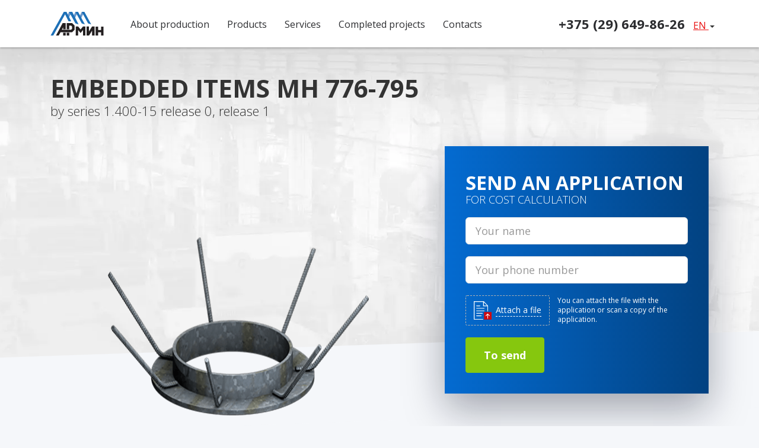

--- FILE ---
content_type: text/html; charset=UTF-8
request_url: https://armatura.by/en/zakladnie-detali/mn-776-795
body_size: 10230
content:
<!DOCTYPE html>
<html xmlns="http://www.w3.org/1999/xhtml" xml:lang="en-US" lang="en-US">
<head>
    <meta http-equiv="Content-Type" content="text/html; charset=utf-8" />
    <meta http-equiv="X-UA-Compatible" content="IE=edge" />
    <meta name="viewport" content="width=device-width, initial-scale=1">
    <link media="all" href="https://armatura.by/wp-content/cache/autoptimize/css/autoptimize_65a0a4853c1c65941504ab04b4ac38be.css" rel="stylesheet" /><title>МН 776-795 - СМЦ Армин</title>
	
    <link rel="apple-touch-icon" sizes="180x180" href="https://armatura.by/wp-content/themes/armatura/images/favicon/apple-touch-icon.png">
    <link rel="icon" type="image/png" sizes="32x32" href="https://armatura.by/wp-content/themes/armatura/images/favicon/favicon-32x32.png">
    <link rel="icon" type="image/png" sizes="16x16" href="https://armatura.by/wp-content/themes/armatura/images/favicon/favicon-16x16.png">
    <link rel="manifest" href="https://armatura.by/wp-content/themes/armatura/images/favicon/site.webmanifest">
    <link rel="mask-icon" href="https://armatura.by/wp-content/themes/armatura/images/favicon/safari-pinned-tab.svg" color="#5bbad5">
    <meta name="msapplication-TileColor" content="#da532c">
    <meta name="theme-color" content="#ffffff">
    
	<meta name='robots' content='index, follow, max-image-preview:large, max-snippet:-1, max-video-preview:-1' />
<link rel="alternate" href="https://armatura.by/ru/zakladnie-detali/mn-776-795" hreflang="ru" />
<link rel="alternate" href="https://armatura.by/en/zakladnie-detali/mn-776-795" hreflang="en" />
<link rel="alternate" href="https://armatura.by/pl/zakladnie-detali/mn-776-795" hreflang="pl" />

	<!-- This site is optimized with the Yoast SEO plugin v16.0.1 - https://yoast.com/wordpress/plugins/seo/ -->
	<link rel="canonical" href="https://armatura.by/en/zakladnie-detali/mn-776-795" />
	<meta property="og:locale" content="en_US" />
	<meta property="og:locale:alternate" content="ru_RU" />
	<meta property="og:locale:alternate" content="pl_PL" />
	<meta property="og:type" content="article" />
	<meta property="og:title" content="МН 776-795 - СМЦ Армин" />
	<meta property="og:url" content="https://armatura.by/en/zakladnie-detali/mn-776-795" />
	<meta property="og:site_name" content="СМЦ Армин" />
	<meta property="og:image" content="https://armatura.by/wp-content/uploads/2019/09/1dcbb35a03cf90aa17ed1074fef7caf2c84dfeaf.png" />
	<meta property="og:image:width" content="440" />
	<meta property="og:image:height" content="420" />
	<meta name="twitter:card" content="summary_large_image" />
	<script type="application/ld+json" class="yoast-schema-graph">{"@context":"https://schema.org","@graph":[{"@type":"Organization","@id":"https://armatura.by/ru/#organization","name":"\u0421\u041c\u0426 \u0410\u0440\u043c\u0438\u043d","url":"https://armatura.by/ru/","sameAs":[],"logo":{"@type":"ImageObject","@id":"https://armatura.by/ru/#logo","inLanguage":"en-US","url":"https://armatura.by/wp-content/uploads/2021/03/arminlogo_light-backgr.svg","width":100,"height":45,"caption":"\u0421\u041c\u0426 \u0410\u0440\u043c\u0438\u043d"},"image":{"@id":"https://armatura.by/ru/#logo"}},{"@type":"WebSite","@id":"https://armatura.by/ru/#website","url":"https://armatura.by/ru/","name":"\u0421\u041c\u0426 \u0410\u0440\u043c\u0438\u043d","description":"\u0421\u041c\u0426 \u0410\u0440\u043c\u0438\u043d","publisher":{"@id":"https://armatura.by/ru/#organization"},"potentialAction":[{"@type":"SearchAction","target":"https://armatura.by/ru/?s={search_term_string}","query-input":"required name=search_term_string"}],"inLanguage":"en-US"},{"@type":"ImageObject","@id":"https://armatura.by/en/zakladnie-detali/mn-776-795#primaryimage","inLanguage":"en-US","url":"https://armatura.by/wp-content/uploads/2019/09/1dcbb35a03cf90aa17ed1074fef7caf2c84dfeaf.png","width":440,"height":420},{"@type":"WebPage","@id":"https://armatura.by/en/zakladnie-detali/mn-776-795#webpage","url":"https://armatura.by/en/zakladnie-detali/mn-776-795","name":"\u041c\u041d 776-795 - \u0421\u041c\u0426 \u0410\u0440\u043c\u0438\u043d","isPartOf":{"@id":"https://armatura.by/ru/#website"},"primaryImageOfPage":{"@id":"https://armatura.by/en/zakladnie-detali/mn-776-795#primaryimage"},"datePublished":"2019-09-21T11:37:07+00:00","dateModified":"2019-09-21T11:37:07+00:00","breadcrumb":{"@id":"https://armatura.by/en/zakladnie-detali/mn-776-795#breadcrumb"},"inLanguage":"en-US","potentialAction":[{"@type":"ReadAction","target":["https://armatura.by/en/zakladnie-detali/mn-776-795"]}]},{"@type":"BreadcrumbList","@id":"https://armatura.by/en/zakladnie-detali/mn-776-795#breadcrumb","itemListElement":[{"@type":"ListItem","position":1,"item":{"@type":"WebPage","@id":"https://armatura.by/en/","url":"https://armatura.by/en/","name":"the main"}},{"@type":"ListItem","position":2,"item":{"@type":"WebPage","@id":"https://armatura.by/en/zakladnie-detali/mn-776-795","url":"https://armatura.by/en/zakladnie-detali/mn-776-795","name":"\u041c\u041d 776-795"}}]}]}</script>
	<!-- / Yoast SEO plugin. -->


<link href='https://fonts.gstatic.com' crossorigin='anonymous' rel='preconnect' />






<script  async='async' src='https://armatura.by/wp-includes/js/jquery/jquery.min.js?ver=3.5.1' id='jquery-core-js'></script>
<script  async='async' src='https://armatura.by/wp-includes/js/jquery/jquery-migrate.min.js?ver=3.3.2' id='jquery-migrate-js'></script>
<link rel="https://api.w.org/" href="https://armatura.by/wp-json/" /><link rel="EditURI" type="application/rsd+xml" title="RSD" href="https://armatura.by/xmlrpc.php?rsd" />
<link rel="wlwmanifest" type="application/wlwmanifest+xml" href="https://armatura.by/wp-includes/wlwmanifest.xml" /> 

<link rel='shortlink' href='https://armatura.by/?p=571' />
<link rel="alternate" type="application/json+oembed" href="https://armatura.by/wp-json/oembed/1.0/embed?url=https%3A%2F%2Farmatura.by%2Fen%2Fzakladnie-detali%2Fmn-776-795" />
<link rel="alternate" type="text/xml+oembed" href="https://armatura.by/wp-json/oembed/1.0/embed?url=https%3A%2F%2Farmatura.by%2Fen%2Fzakladnie-detali%2Fmn-776-795&#038;format=xml" />
    
    <!-- Google Tag Manager -->
	<script>(function(w,d,s,l,i){w[l]=w[l]||[];w[l].push({'gtm.start':
    new Date().getTime(),event:'gtm.js'});var f=d.getElementsByTagName(s)[0],
    j=d.createElement(s),dl=l!='dataLayer'?'&l='+l:'';j.async=true;j.src=
    'https://www.googletagmanager.com/gtm.js?id='+i+dl;f.parentNode.insertBefore(j,f);
    })(window,document,'script','dataLayer','GTM-TGVT452');</script>
    <!-- End Google Tag Manager -->
</head>
<body  class="embedded-template-default single single-embedded postid-571">
	<div class="wrapper">
	
    <!-- Google Tag Manager (noscript) -->
    <noscript><iframe src="https://www.googletagmanager.com/ns.html?id=GTM-TGVT452"
    height="0" width="0" style="display:none;visibility:hidden"></iframe></noscript>
    <!-- End Google Tag Manager (noscript) -->

	
<nav class="navbar navbar-transparent navbar-fixed-top navbar--white">
    <div class="container">
        <div class="navbar-header">

            <button type="button" class="navbar-toggle navbar-toggle--white collapsed" data-toggle="collapse" data-target="#topMenu" aria-expanded="false">
                <span class="sr-only">Toggle navigation</span>
                <i class="fa fa-list fa-2x" aria-hidden="true"></i>
            </button>

            <a class="navbar-brand" href="https://armatura.by/en">
                <noscript><img src="https://armatura.by/wp-content/themes/armatura/images/logos/logo-site-white.svg" alt="СМЦ Армин" width="90" /></noscript><img class="lazyload" src='data:image/svg+xml,%3Csvg%20xmlns=%22http://www.w3.org/2000/svg%22%20viewBox=%220%200%2090%2060%22%3E%3C/svg%3E' data-src="https://armatura.by/wp-content/themes/armatura/images/logos/logo-site-white.svg" alt="СМЦ Армин" width="90" />
            </a>
            
                        
        </div>
		
                
        <div class="collapse navbar-collapse" id="topMenu">
            <ul id="menu-main-menu" class="nav navbar-nav navbar-nav--theme1 navbar-nav--white"><li id="menu-item-87" class="menu-item menu-item-type-post_type menu-item-object-page menu-item-87"><a href="https://armatura.by/en/o-proizvodstve">About production</a></li>
<li id="menu-item-91" class="menu-item menu-item-type-post_type_archive menu-item-object-product menu-item-91"><a href="https://armatura.by/en/produktsiya">Products</a></li>
<li id="menu-item-89" class="menu-item menu-item-type-post_type_archive menu-item-object-service menu-item-89"><a href="https://armatura.by/en/uslugi">Services</a></li>
<li id="menu-item-90" class="menu-item menu-item-type-post_type_archive menu-item-object-project menu-item-90"><a href="https://armatura.by/en/realizovannie-proekty">Completed projects</a></li>
<li id="menu-item-88" class="menu-item menu-item-type-post_type menu-item-object-page menu-item-88"><a href="https://armatura.by/en/kontakty">Contacts</a></li>
</ul>
            <div class="navbar-right navbar-right--xs hidden-sm clearfix">
                <ul class="list-inline list-inline--none-standart">
                                        <li>
                        <div class="phone-box offset-bottom-smaller hidden-xs">
                            <a href="tel:+375296498626" title="Call us" class="phone-box__link">+375 (29) 649-86-26</a>
                        </div>
                    </li>
                                        <li>
                        <div class="dropdown">
                            <a class="dropdown-toggle acticeLang acticeLang--white" href="#" id="dropdownMenuButton" data-toggle="dropdown" aria-haspopup="true" aria-expanded="false">
                                en <span class="caret"></span>
                            </a>
                            <ul class="dropdown-menu">
                                	<li class="lang-item lang-item-2 lang-item-ru lang-item-first"><a lang="ru-RU" hreflang="ru-RU" href="https://armatura.by/ru/zakladnie-detali/mn-776-795">ru</a></li>
	<li class="lang-item lang-item-5 lang-item-en current-lang"><a lang="en-US" hreflang="en-US" href="https://armatura.by/en/zakladnie-detali/mn-776-795">en</a></li>
	<li class="lang-item lang-item-9 lang-item-pl"><a lang="pl-PL" hreflang="pl-PL" href="https://armatura.by/pl/zakladnie-detali/mn-776-795">pl</a></li>
                            </ul>
                        </div>
                    </li>
                </ul>
            </div>
        </div>
    </div>
</nav>
     
 


<section class="lazyload section section--bg-image section--bg-image-light emedded struck overflow-hidden section-first section-white" data-bg="https://armatura.by/wp-content/themes/armatura/images/bg/bg-light.jpg" style="background-image: url('data:image/svg+xml,%3Csvg%20xmlns=%22http://www.w3.org/2000/svg%22%20viewBox=%220%200%20500%20300%22%3E%3C/svg%3E');">
	<div class="container">
		<header class="section__header section__header--condenced section__header--xlarger">
			<h1 class="condenced"><span class="smt">Embedded items МН 776-795</span></h1>
						<p class="lead">by series 1.400-15 release 0, release 1</p>
            		</header>

		<div class="section__content"> 
			<div class="row">
				<div class="col-md-5 col-lg-offset-1 offset-bottom-sm-larger">
					<noscript><img src="https://armatura.by/wp-content/uploads/2019/09/1dcbb35a03cf90aa17ed1074fef7caf2c84dfeaf.png" alt="МН 776-795 by series 1.400-15 release 0, release 1" class="img-responsive center-block offset-top--larger offset-top-xs-none" /></noscript><img src='data:image/svg+xml,%3Csvg%20xmlns=%22http://www.w3.org/2000/svg%22%20viewBox=%220%200%20210%20140%22%3E%3C/svg%3E' data-src="https://armatura.by/wp-content/uploads/2019/09/1dcbb35a03cf90aa17ed1074fef7caf2c84dfeaf.png" alt="МН 776-795 by series 1.400-15 release 0, release 1" class="lazyload img-responsive center-block offset-top--larger offset-top-xs-none" />
				</div>

				<div class="col-md-7 col-lg-5 col-lg-offset-1">
					<div class="box box--has-shadow-lg box--padding-larger box--gradient-blue form-wrap">
                        <div class="form__content">
                            <div role="form" class="wpcf7" id="wpcf7-f639-p571-o1" lang="en-US" dir="ltr">
<div class="screen-reader-response"><p role="status" aria-live="polite" aria-atomic="true"></p> <ul></ul></div>
<form action="/en/zakladnie-detali/mn-776-795#wpcf7-f639-p571-o1" method="post" class="wpcf7-form init" enctype="multipart/form-data" novalidate="novalidate" data-status="init">
<div style="display: none;">
<input type="hidden" name="_wpcf7" value="639" />
<input type="hidden" name="_wpcf7_version" value="5.3" />
<input type="hidden" name="_wpcf7_locale" value="en_US" />
<input type="hidden" name="_wpcf7_unit_tag" value="wpcf7-f639-p571-o1" />
<input type="hidden" name="_wpcf7_container_post" value="571" />
<input type="hidden" name="_wpcf7_posted_data_hash" value="" />
</div>
<div class="box__header box__header--medium box__header--condenced">
<div class="h2 text-uppercase"><span class="smt2">Send an application</span></div>
<p class="lead lead--medium text-uppercase">for cost calculation</p>
</div>
<div class="box__content">
<div class="form-group"><span class="wpcf7-form-control-wrap your_name"><input type="text" name="your_name" value="" size="40" class="wpcf7-form-control wpcf7-text wpcf7-validates-as-required form-control input-lg" aria-required="true" aria-invalid="false" placeholder="Your name" /></span></div>
<div class="form-group"><span id="form-email" class="wpcf7-form-control-wrap email-h-wrap" ><input id="wpcf7-696a57ca0d72d-field" placeholder="Your email" class="wpcf7-form-control wpcf7-text email-field"  type="text" name="email-h" value="" size="40" tabindex="-1" autocomplete="off" /></span></div>
<div class="form-group"><span class="wpcf7-form-control-wrap your_phone"><input type="text" name="your_phone" value="" size="40" class="wpcf7-form-control wpcf7-text wpcf7-validates-as-required form-control input-lg format-phone" aria-required="true" aria-invalid="false" placeholder="Your phone number" /></span></div>
<div class="flex-group">
<div class="form-group"><label class="dnd-box dnd-box--horizontal" for="request-file-min" data-content=""><span class="wpcf7-form-control-wrap your_file"><input type="file" name="your_file[]" size="40" class="wpcf7-form-control wpcf7-multifile sr-only" id="request-file-min" multiple="multiple" aria-invalid="false" /></span><noscript><img src="https://armatura.by/wp-content/themes/armatura/images/icons/icon-upload.svg" width="80" class="dnd-box__img img-responsive center-block success-hidden" alt="Upload" /></noscript><img src='data:image/svg+xml,%3Csvg%20xmlns=%22http://www.w3.org/2000/svg%22%20viewBox=%220%200%2080%2053.333333333333%22%3E%3C/svg%3E' data-src="https://armatura.by/wp-content/themes/armatura/images/icons/icon-upload.svg" width="80" class="lazyload dnd-box__img img-responsive center-block success-hidden" alt="Upload" /><noscript><img src="https://armatura.by/wp-content/themes/armatura/images/icons/icon-upl.svg" width="80" class="dnd-box__img img-responsive center-block success-visible" alt="Upload" /></noscript><img src='data:image/svg+xml,%3Csvg%20xmlns=%22http://www.w3.org/2000/svg%22%20viewBox=%220%200%2080%2053.333333333333%22%3E%3C/svg%3E' data-src="https://armatura.by/wp-content/themes/armatura/images/icons/icon-upl.svg" width="80" class="lazyload dnd-box__img img-responsive center-block success-visible" alt="Upload" /><span class="dnd-box__text dnd-box__text--modal">Attach a file</span></label></div>
<div class="form-group">
<div class="form-flex-caption">
<p>You can attach the file with the application or scan a copy of the application.</p>
</div>
</div>
</div>
<div class="form-group last"><input type="submit" value="To send" class="wpcf7-form-control wpcf7-submit btn btn-success btn-xlg btnSubmit" /></div>
</div>
<div class="wpcf7-response-output" aria-hidden="true"></div></form></div>                        </div>
                        <div class="form__message">
                            <div class="box-plain text-center">
                                <div class="box__header box__header--large">
                                    <noscript><img src="https://armatura.by/wp-content/themes/armatura/images/icons/icon-success.svg" alt="" width="100" class="img-responsive center-block"></noscript><img src='data:image/svg+xml,%3Csvg%20xmlns=%22http://www.w3.org/2000/svg%22%20viewBox=%220%200%20100%2066.666666666667%22%3E%3C/svg%3E' data-src="https://armatura.by/wp-content/themes/armatura/images/icons/icon-success.svg" alt="" width="100" class="lazyload img-responsive center-block">
                                </div>

                                <div class="box__header box__header--smaller">
                                    <div class="h3">Thank!</div>
                                </div>

                                <div class="box__content">
                                    <p>We will contact you shortly!</p>
                                </div>
                            </div>
                        </div>
					</div>
				</div>
			</div>
		</div>
	</div>
</section>

	
<section class="section section--padding-top-xhuge" id="sectionAdvantages">
	<div class="container">
		        <header class="section__header section__header--medium">
			<h2>Our advantages</h2>
		</header>
        
		<div class="section__content">
			<div class="owl-carousel owl-fake-row-3">
				                <div class="box box--padding-mediumer box--bg-white box--big-icon box--has-shadow text-center">
					<div class="icon icon--circle icon--big icon--bg-theme2">
						                        <noscript><img src="https://armatura.by/wp-content/uploads/2019/09/icon-docs.svg" alt="Quick order processing" /></noscript><img class="lazyload" src='data:image/svg+xml,%3Csvg%20xmlns=%22http://www.w3.org/2000/svg%22%20viewBox=%220%200%20210%20140%22%3E%3C/svg%3E' data-src="https://armatura.by/wp-content/uploads/2019/09/icon-docs.svg" alt="Quick order processing" />
                        					</div>

					<div class="box__header">
						<div class="h5">Quick order processing</div>
					</div>
					
					<div class="box__content text-large">
						<p>The average calculation time from the time of the request is 2 hours, depending on the volume and complexity of the structures in the application.</p>
					</div>
				</div>
                                <div class="box box--padding-mediumer box--bg-white box--big-icon box--has-shadow text-center">
					<div class="icon icon--circle icon--big icon--bg-theme2">
						                        <noscript><img src="https://armatura.by/wp-content/uploads/2019/09/icon-rocket.svg" alt="Start to work the day" /></noscript><img class="lazyload" src='data:image/svg+xml,%3Csvg%20xmlns=%22http://www.w3.org/2000/svg%22%20viewBox=%220%200%20210%20140%22%3E%3C/svg%3E' data-src="https://armatura.by/wp-content/uploads/2019/09/icon-rocket.svg" alt="Start to work the day" />
                        					</div>

					<div class="box__header">
						<div class="h5">Start to work the day</div>
					</div>
					
					<div class="box__content text-large">
						<p>We proceed on the day of signing the agreement. We take orders with deadlines for yesterday. We keep the deadlines.</p>
					</div>
				</div>
                                <div class="box box--padding-mediumer box--bg-white box--big-icon box--has-shadow text-center">
					<div class="icon icon--circle icon--big icon--bg-theme2">
						                        <noscript><img src="https://armatura.by/wp-content/uploads/2019/09/icon-wearhouse-black.svg" alt="Stocks are always available" /></noscript><img class="lazyload" src='data:image/svg+xml,%3Csvg%20xmlns=%22http://www.w3.org/2000/svg%22%20viewBox=%220%200%20210%20140%22%3E%3C/svg%3E' data-src="https://armatura.by/wp-content/uploads/2019/09/icon-wearhouse-black.svg" alt="Stocks are always available" />
                        					</div>

					<div class="box__header">
						<div class="h5">Stocks are always available</div>
					</div>
					
					<div class="box__content text-large">
						<p>There is always enough metal in stock to start work without delay.</p>
					</div>
				</div>
                			</div>
		</div>
	</div>
</section>

	<section class="section section--padding-bottom-default section--padding-top-xhuge">
		<div class="container">
			<header class="section__header section__header--medium" id="detalishow_six">
				<h2>Other embedded products series 1.400-15 release 0, release 1</h2>
			</header>
	
			<div class="section__content">
				<div class="box box--padding-large box--bg-white box--has-shadow offset-bottom-sm-large">
					<div class="block">
						<div class="block__content">
							<div class="row">
								<div class="col-lg-6 col-md-7 col-sm-8 col-xs-10">
									<ul class="list-unstyled list-unstyled--smaller list-unstyled--row-3 list-unstyled--row-xxs-2 text-uppercase">
                                                                                <li><a href="https://armatura.by/en/zakladnie-detali/mn-101-164" title="МН 101-164">МН 101-164</a></li>
                                                                                <li><a href="https://armatura.by/en/zakladnie-detali/mn-201-228" title="МН 201-228">МН 201-228</a></li>
                                                                                <li><a href="https://armatura.by/en/zakladnie-detali/mn-301-325" title="МН 301-325">МН 301-325</a></li>
                                                                                <li><a href="https://armatura.by/en/zakladnie-detali/mn-401-418" title="МН 401-418">МН 401-418</a></li>
                                                                                <li><a href="https://armatura.by/en/zakladnie-detali/mn-501-522" title="МН 501-522">МН 501-522</a></li>
                                                                                <li><a href="https://armatura.by/en/zakladnie-detali/mn-523-538" title="МН 523-538">МН 523-538</a></li>
                                                                                <li><a href="https://armatura.by/en/zakladnie-detali/mn-539-540" title="МН 539-540">МН 539-540</a></li>
                                                                                <li><a href="https://armatura.by/en/zakladnie-detali/mn-541-554" title="МН 541-554">МН 541-554</a></li>
                                                                                <li><a href="https://armatura.by/en/zakladnie-detali/mn-555-557" title="МН 555-557">МН 555-557</a></li>
                                                                                <li><a href="https://armatura.by/en/zakladnie-detali/mn-558-571" title="МН 558-571">МН 558-571</a></li>
                                                                                <li><a href="https://armatura.by/en/zakladnie-detali/mn-601-615" title="МН 601-615">МН 601-615</a></li>
                                                                                <li><a href="https://armatura.by/en/zakladnie-detali/mn-616-617" title="МН 616-617">МН 616-617</a></li>
                                                                                <li><a href="https://armatura.by/en/zakladnie-detali/mn-701-775" title="МН 701-775">МН 701-775</a></li>
                                                                                <li><a href="https://armatura.by/en/zakladnie-detali/mn-801" title="МН 801">МН 801</a></li>
                                                                                <li><a href="https://armatura.by/en/zakladnie-detali/mn-802-834" title="МН 802-834">МН 802-834</a></li>
                                                                            </ul>
								</div>
							</div>
						</div>
	
						<div class="block__footer block__footer--mediumer">
							<a href="https://armatura.by/en/zakladnie-detali" class="btn btn-xlg btn-transparent-black">See all</a>
						</div>
					</div>
				</div>
			</div>
		</div>
	</section>


	
<section class="section section--padding-top-mhuger">
	<div class="container">
		        <header class="section__header section__header--large">
			<h2>How we achieve high quality of embedded items</h2>
		</header>
        
		<div class="section__content">
			<div class="row">
				<div class="col-md-7 z-2">
					                    <div class="box--offset-video offset-top--large offset-top--small offset-top-xxs-none">
						<div class="block">
							<div class="block__content">
								<div class="slide">
									<video width="100%" height="100%" controls="controls" poster="https://armatura.by/wp-content/uploads/2019/10/drobemet-video-preview.jpg">
																				                                        <source src="https://armatura.by/wp-content/uploads/2019/10/drobemet.mp4" type='video/mp4; codecs="avc1.42E01E, mp4a.40.2"'>
                                        																			</video>
								</div>
							</div>
						</div>
					</div>
                    				</div>
				<div class="col-md-5">
					                    <div class="box box--offset-video box--large box--bg-white box--has-shadow-sm box--video-content text-content">	
						<p>At the first stage, we process metal plates and profile in a shot blasting machine, which ensures improved surface quality and increases the service life of surface protection coatings (paints, enamels, primers).</p>
					</div>
                    				</div>
			</div> 
		</div>
	</div>
</section>

<section class="section section--padding-top-mhuger">
	<div class="container">
		
		<div class="section__content">
			<div class="row">
				<div class="col-md-7 z-2">
					                    <div class="box--offset-video offset-top--large offset-top--small offset-top-xxs-none">
						<div class="block">
							<div class="block__content">
								<div class="slide">
									<video width="100%" height="100%" controls="controls" poster="https://armatura.by/wp-content/uploads/2019/09/voortmanV310-video.jpg">
																				                                        <source src="https://armatura.by/wp-content/uploads/2019/09/11-CNC-Plasma-Cutting-And-Drilling-machine-VoortmanV310.mp4" type='video/mp4; codecs="avc1.42E01E, mp4a.40.2"'>
                                        																			</video>
								</div>
							</div>
						</div>
					</div>
                    				</div>
				<div class="col-md-5">
					                    <div class="box box--offset-video box--large box--bg-white box--has-shadow-sm box--video-content text-content">	
						<p>Then, plates are cut and drilled on the high-precision equipment Voortman V310, which ensures high quality and accuracy of <strong>embedded items</strong>.</p>
					</div>
                    				</div>
			</div> 
		</div>
	</div>
</section>
	
<section class="section section--padding-bottom-huger section--padding-top-mhuger">
	<div class="container">
		        <header class="section__header section__header--large">
			<h2>Fast shipping</h2>
		</header>
        
		<div class="section__content">
			            <div class="block">
				<div class="row">
					                    <div class="col-sm-6">
						<noscript><img src="https://armatura.by/wp-content/uploads/2019/09/bg-car-1.png" alt="" class="img-responsive offset-bottom-xs-small" /></noscript><img src='data:image/svg+xml,%3Csvg%20xmlns=%22http://www.w3.org/2000/svg%22%20viewBox=%220%200%20210%20140%22%3E%3C/svg%3E' data-src="https://armatura.by/wp-content/uploads/2019/09/bg-car-1.png" alt="" class="lazyload img-responsive offset-bottom-xs-small" />
					</div>
                    
					<div class="col-xxs-12 col-sm-6">
						<div><p>Delivery of the entire order or part thereof to any point of the Republic of Belarus and neighboring countries by its own heavy trucks.</p>
</div>
					</div>
				</div>
			</div>
                        <div class="block block--larger">
				<div class="row row--row">
					                    <div class="col-sm-6 col-xxs-5">
						<noscript><img src="https://armatura.by/wp-content/uploads/2019/09/bg-car-2.png" alt="" class="img-responsive offset-bottom-xs-small" /></noscript><img src='data:image/svg+xml,%3Csvg%20xmlns=%22http://www.w3.org/2000/svg%22%20viewBox=%220%200%20210%20140%22%3E%3C/svg%3E' data-src="https://armatura.by/wp-content/uploads/2019/09/bg-car-2.png" alt="" class="lazyload img-responsive offset-bottom-xs-small" />
					</div>
                    
					<div class="col-xxs-12 col-sm-6">
						<div><p><a href="https://armatura.by/wp-content/uploads/2019/09/logo-tir.svg"><noscript><img class="alignnone size-medium wp-image-467" role="img" src="https://armatura.by/wp-content/uploads/2019/09/logo-tir.svg" alt="" width="117" /></noscript><img class="lazyload alignnone size-medium wp-image-467" role="img" src='data:image/svg+xml,%3Csvg%20xmlns=%22http://www.w3.org/2000/svg%22%20viewBox=%220%200%20117%2078%22%3E%3C/svg%3E' data-src="https://armatura.by/wp-content/uploads/2019/09/logo-tir.svg" alt="" width="117" /></a></p>
<p>We are members of the TIR system, providing expedited clearance of customs documents and quick delivery to neighboring countries.</p>
</div>
					</div>
				</div>
			</div>
            		</div>
	</div>
</section>
	
<section class="section section--bg-pattern1 section--padding-top-xlarger section--padding-bottom-xxlarge">
	<div class="container">
		<header class="section__header section__header--larger" id="details_eleven">
			            <h2 class="h2--first-child">Ready for any task.</h2>
             
			            <div class="lead">
				<div class="row">
					<div class="col-xs-9">
						<p>We will send the finished calculation on the same day together with the invoice and the agreement. After the coordination, we immediately commence the work.</p>
					</div>
				</div>
			</div>
            		</header>

		<div class="section__content">
			<div class="row row-sm-small">
				                <div class="col-sm-3 col-xs-6">
					<div class="stat-frame offset-bottom-xs-small">						
                        <div class="stat-frame__icon" style="margin-top: 15px;">
							                            <noscript><img src="https://armatura.by/wp-content/uploads/2019/09/icon-stanok.svg" style="height:100px; width:auto;" alt="MODERN EUROPEAN EQUIPMENT" class="img-responsive center-block" /></noscript><img src='data:image/svg+xml,%3Csvg%20xmlns=%22http://www.w3.org/2000/svg%22%20viewBox=%220%200%20210%20140%22%3E%3C/svg%3E' data-src="https://armatura.by/wp-content/uploads/2019/09/icon-stanok.svg" style="height:100px; width:auto;" alt="MODERN EUROPEAN EQUIPMENT" class="lazyload img-responsive center-block" />
                            						</div>

						<!-- <div class="stat-frame__value"></div> -->

						<div class="stat-frame__text">MODERN EUROPEAN EQUIPMENT</div>
					</div>
				</div>
                                <div class="col-sm-3 col-xs-6">
					<div class="stat-frame">						
                        <div class="stat-frame__icon" style="margin-top: 15px;">
							                            <noscript><img src="https://armatura.by/wp-content/uploads/2019/09/icon-workshop.svg" style="height:100px; width:auto;" alt="FACTORY OF METAL STRUCTURES WITH A TOTAL AREA OF 3000 m2" class="img-responsive center-block" /></noscript><img src='data:image/svg+xml,%3Csvg%20xmlns=%22http://www.w3.org/2000/svg%22%20viewBox=%220%200%20210%20140%22%3E%3C/svg%3E' data-src="https://armatura.by/wp-content/uploads/2019/09/icon-workshop.svg" style="height:100px; width:auto;" alt="FACTORY OF METAL STRUCTURES WITH A TOTAL AREA OF 3000 m2" class="lazyload img-responsive center-block" />
                            						</div>

						<!-- <div class="stat-frame__value"></div> -->

						<div class="stat-frame__text">FACTORY OF METAL STRUCTURES WITH A TOTAL AREA OF 3000 m2</div>
					</div>
				</div>
                <div class="clearfix visible-xs offset-bottom-small"></div>                <div class="col-sm-3 col-xs-6">
					<div class="stat-frame offset-bottom-xs-small">						
                        <div class="stat-frame__icon" style="margin-top: 15px;">
							                            <noscript><img src="https://armatura.by/wp-content/uploads/2019/09/icon-crane-2.svg" style="height:100px; width:auto;" alt="PRODUCTION CAPACITY OF THE PLANT 2000 TH IN MONTH" class="img-responsive center-block" /></noscript><img src='data:image/svg+xml,%3Csvg%20xmlns=%22http://www.w3.org/2000/svg%22%20viewBox=%220%200%20210%20140%22%3E%3C/svg%3E' data-src="https://armatura.by/wp-content/uploads/2019/09/icon-crane-2.svg" style="height:100px; width:auto;" alt="PRODUCTION CAPACITY OF THE PLANT 2000 TH IN MONTH" class="lazyload img-responsive center-block" />
                            						</div>

						<!-- <div class="stat-frame__value"></div> -->

						<div class="stat-frame__text">PRODUCTION CAPACITY OF THE PLANT 2000 TH IN MONTH</div>
					</div>
				</div>
                                <div class="col-sm-3 col-xs-6">
					<div class="stat-frame">						
                        <div class="stat-frame__icon" style="margin-top: 15px;">
							                            <noscript><img src="https://armatura.by/wp-content/uploads/2019/09/icon-mask.svg" style="height:100px; width:auto;" alt="HIGHLY QUALIFIED PERSONNEL" class="img-responsive center-block" /></noscript><img src='data:image/svg+xml,%3Csvg%20xmlns=%22http://www.w3.org/2000/svg%22%20viewBox=%220%200%20210%20140%22%3E%3C/svg%3E' data-src="https://armatura.by/wp-content/uploads/2019/09/icon-mask.svg" style="height:100px; width:auto;" alt="HIGHLY QUALIFIED PERSONNEL" class="lazyload img-responsive center-block" />
                            						</div>

						<!-- <div class="stat-frame__value"></div> -->

						<div class="stat-frame__text">HIGHLY QUALIFIED PERSONNEL</div>
					</div>
				</div>
                			</div>
		</div>

		        <footer class="section__footer section__footer--xlarge">
			<a href="https://armatura.by/en/o-proizvodstve/" class="btn btn-lg btn-transparent-white" title="Learn more about production">Learn more about production</a>
		</footer>
        	</div>
</section>
<section class="section section--padding-top-huger overflow-hidden">
	<div class="container">
		<header class="section__header section__header--medium" id="details_sixteen">
			<h2 class="has-counter">Completed projects</h2>
		</header>

		<div class="section__content" id="projectsBlock">
			<div class="owl-carousel owl-fake-row-3 nav-square nav-inset dots-inside">
									<a title="Изготовление опор ЛЭП" href="https://armatura.by/en/realizovannie-proekty/izgotovlenie-opor-lehp" class="preview-vertical preview-vertical--themed preview-vertical--hovarable">
						<div class="lazyload preview-vertical__img preview-vertical__img--square" data-bg="https://armatura.by/wp-content/uploads/2019/09/wgs4sck0kc844wg8.jpg" style="background-image: url('data:image/svg+xml,%3Csvg%20xmlns=%22http://www.w3.org/2000/svg%22%20viewBox=%220%200%20500%20300%22%3E%3C/svg%3E');"></div>

						<div class="preview-vertical__contents preview-vertical__contents--expanded">
							<div class="preview-vertical__title">production of power lines</div>
						</div>
					</a>				
									<a title="Изготовление опор ЛЭП" href="https://armatura.by/en/realizovannie-proekty/izgotovlenie-stroitelnykh-konstrukcijj" class="preview-vertical preview-vertical--themed preview-vertical--hovarable">
						<div class="lazyload preview-vertical__img preview-vertical__img--square" data-bg="https://armatura.by/wp-content/uploads/2019/09/gkgks8wk8oc0c0w0.jpg" style="background-image: url('data:image/svg+xml,%3Csvg%20xmlns=%22http://www.w3.org/2000/svg%22%20viewBox=%220%200%20500%20300%22%3E%3C/svg%3E');"></div>

						<div class="preview-vertical__contents preview-vertical__contents--expanded">
							<div class="preview-vertical__title">Manufacturing of building structures</div>
						</div>
					</a>				
									<a title="Изготовление опор ЛЭП" href="https://armatura.by/en/realizovannie-proekty/izgotovlenie-nestandartnykh-setok" class="preview-vertical preview-vertical--themed preview-vertical--hovarable">
						<div class="lazyload preview-vertical__img preview-vertical__img--square" data-bg="https://armatura.by/wp-content/uploads/2019/09/swws8ss80k8skw0s.jpg" style="background-image: url('data:image/svg+xml,%3Csvg%20xmlns=%22http://www.w3.org/2000/svg%22%20viewBox=%220%200%20500%20300%22%3E%3C/svg%3E');"></div>

						<div class="preview-vertical__contents preview-vertical__contents--expanded">
							<div class="preview-vertical__title">Making non-standard grids</div>
						</div>
					</a>				
							</div>
		</div>

		<footer class="section__footer section__footer--large">
			<a href="https://armatura.by/en/realizovannie-proekty" class="btn btn-xlg btn-transparent-black">See all</a>
		</footer>
	</div>
</section>

<section class="section section--padding-top-huger section--padding-bottom-xxhuge">
	<div class="container">
				<header class="section__header section__header--medium" id="about_ten">
			<h2 class="has-counter">They trust us</h2>
		</header>
		
		<div class="section__content">
			<div class="box-fader box-fader--large box-fader--theme1" id="docsPile">
				<div class="row">
					<div class="col-md-12 col-xs-12">
												<div class="box__header box__header--larger">
							<div class="lead fw-light">
								<div class="row">
									<div class="col-lg-8 col-md-9">
										<p>Our regular customers are large construction and production holdings from the Republic of Belarus, the CIS and foreign countries.</p>
									</div>
								</div>
							</div>
						</div>
						
						<ul class="list-inline list-inline--va-middle text-center-sm offset-bottom-sm-xlarge" id="clientsList">
														<li><noscript><img src="https://armatura.by/wp-content/uploads/2019/09/cl-01.png" alt="" /></noscript><img class="lazyload" src='data:image/svg+xml,%3Csvg%20xmlns=%22http://www.w3.org/2000/svg%22%20viewBox=%220%200%20210%20140%22%3E%3C/svg%3E' data-src="https://armatura.by/wp-content/uploads/2019/09/cl-01.png" alt="" /></li>
														<li><noscript><img src="https://armatura.by/wp-content/uploads/2019/09/cl-02.png" alt="" /></noscript><img class="lazyload" src='data:image/svg+xml,%3Csvg%20xmlns=%22http://www.w3.org/2000/svg%22%20viewBox=%220%200%20210%20140%22%3E%3C/svg%3E' data-src="https://armatura.by/wp-content/uploads/2019/09/cl-02.png" alt="" /></li>
														<li><noscript><img src="https://armatura.by/wp-content/uploads/2019/09/cl-03.png" alt="" /></noscript><img class="lazyload" src='data:image/svg+xml,%3Csvg%20xmlns=%22http://www.w3.org/2000/svg%22%20viewBox=%220%200%20210%20140%22%3E%3C/svg%3E' data-src="https://armatura.by/wp-content/uploads/2019/09/cl-03.png" alt="" /></li>
														<li><noscript><img src="https://armatura.by/wp-content/uploads/2019/09/cl-05.png" alt="" /></noscript><img class="lazyload" src='data:image/svg+xml,%3Csvg%20xmlns=%22http://www.w3.org/2000/svg%22%20viewBox=%220%200%20210%20140%22%3E%3C/svg%3E' data-src="https://armatura.by/wp-content/uploads/2019/09/cl-05.png" alt="" /></li>
														<li><noscript><img src="https://armatura.by/wp-content/uploads/2019/09/cl-06.png" alt="" /></noscript><img class="lazyload" src='data:image/svg+xml,%3Csvg%20xmlns=%22http://www.w3.org/2000/svg%22%20viewBox=%220%200%20210%20140%22%3E%3C/svg%3E' data-src="https://armatura.by/wp-content/uploads/2019/09/cl-06.png" alt="" /></li>
														<li><noscript><img src="https://armatura.by/wp-content/uploads/2019/09/cl-07.png" alt="" /></noscript><img class="lazyload" src='data:image/svg+xml,%3Csvg%20xmlns=%22http://www.w3.org/2000/svg%22%20viewBox=%220%200%20210%20140%22%3E%3C/svg%3E' data-src="https://armatura.by/wp-content/uploads/2019/09/cl-07.png" alt="" /></li>
														<li><noscript><img src="https://armatura.by/wp-content/uploads/2019/09/cl-08.png" alt="" /></noscript><img class="lazyload" src='data:image/svg+xml,%3Csvg%20xmlns=%22http://www.w3.org/2000/svg%22%20viewBox=%220%200%20210%20140%22%3E%3C/svg%3E' data-src="https://armatura.by/wp-content/uploads/2019/09/cl-08.png" alt="" /></li>
														<li><noscript><img src="https://armatura.by/wp-content/uploads/2019/09/cl-09.png" alt="" /></noscript><img class="lazyload" src='data:image/svg+xml,%3Csvg%20xmlns=%22http://www.w3.org/2000/svg%22%20viewBox=%220%200%20210%20140%22%3E%3C/svg%3E' data-src="https://armatura.by/wp-content/uploads/2019/09/cl-09.png" alt="" /></li>
														<li><noscript><img src="https://armatura.by/wp-content/uploads/2019/09/cl-10.png" alt="" /></noscript><img class="lazyload" src='data:image/svg+xml,%3Csvg%20xmlns=%22http://www.w3.org/2000/svg%22%20viewBox=%220%200%20210%20140%22%3E%3C/svg%3E' data-src="https://armatura.by/wp-content/uploads/2019/09/cl-10.png" alt="" /></li>
														<li><noscript><img src="https://armatura.by/wp-content/uploads/2019/09/cl-11.png" alt="" /></noscript><img class="lazyload" src='data:image/svg+xml,%3Csvg%20xmlns=%22http://www.w3.org/2000/svg%22%20viewBox=%220%200%20210%20140%22%3E%3C/svg%3E' data-src="https://armatura.by/wp-content/uploads/2019/09/cl-11.png" alt="" /></li>
														<li><noscript><img src="https://armatura.by/wp-content/uploads/2019/09/cl-12.png" alt="" /></noscript><img class="lazyload" src='data:image/svg+xml,%3Csvg%20xmlns=%22http://www.w3.org/2000/svg%22%20viewBox=%220%200%20210%20140%22%3E%3C/svg%3E' data-src="https://armatura.by/wp-content/uploads/2019/09/cl-12.png" alt="" /></li>
														<li><noscript><img src="https://armatura.by/wp-content/uploads/2019/09/cl-13.png" alt="" /></noscript><img class="lazyload" src='data:image/svg+xml,%3Csvg%20xmlns=%22http://www.w3.org/2000/svg%22%20viewBox=%220%200%20210%20140%22%3E%3C/svg%3E' data-src="https://armatura.by/wp-content/uploads/2019/09/cl-13.png" alt="" /></li>
														<li><noscript><img src="https://armatura.by/wp-content/uploads/2019/09/cl-14.png" alt="" /></noscript><img class="lazyload" src='data:image/svg+xml,%3Csvg%20xmlns=%22http://www.w3.org/2000/svg%22%20viewBox=%220%200%20210%20140%22%3E%3C/svg%3E' data-src="https://armatura.by/wp-content/uploads/2019/09/cl-14.png" alt="" /></li>
														<li><noscript><img src="https://armatura.by/wp-content/uploads/2019/09/cl-15.png" alt="" /></noscript><img class="lazyload" src='data:image/svg+xml,%3Csvg%20xmlns=%22http://www.w3.org/2000/svg%22%20viewBox=%220%200%20210%20140%22%3E%3C/svg%3E' data-src="https://armatura.by/wp-content/uploads/2019/09/cl-15.png" alt="" /></li>
													</ul>
					</div>
				</div>
			</div>
		</div>
	</div>
</section>

<section class="section section--bg-pattern1 section--padding-top-xlarger section--padding-bottom-xxlarge">
	<div class="container">
		
                        <div class="block">
			<header class="section__header section__header--medium" id="details_eighteen">
				<h2 class="has-counter">Services</h2>
			</header>

			<div class="section__content">
				<div class="row row-sm-small">
                <div class="col-sm-6">						<a href="https://armatura.by/en/svarochnaya-rabota" title="Welding work" class="preview-themed preview-themed--small offset-bottom-sm-small">
							<div class="lazyload preview-themed__bg" data-bg="https://armatura.by/wp-content/uploads/2019/09/service-5.jpg" style="background-image: url('data:image/svg+xml,%3Csvg%20xmlns=%22http://www.w3.org/2000/svg%22%20viewBox=%220%200%20500%20300%22%3E%3C/svg%3E');"></div>
							<div class="preview-themed__caption">
								<div class="h5 fw-bold text-none">Welding work</div>
							</div>
						</a>
				</div>				<div class="col-sm-6">
						<div class="row row-sm-small offset-bottom-large offset-bottom-sm-small">
							<div class="col-xs-6 offset-bottom-xxs-small">						<a href="https://armatura.by/en/plazmennaya-rezka" title="Plasma cutting" class="preview-themed preview-themed--small">
							<div class="lazyload preview-themed__bg" data-bg="https://armatura.by/wp-content/uploads/2019/09/service-1.jpg" style="background-image: url('data:image/svg+xml,%3Csvg%20xmlns=%22http://www.w3.org/2000/svg%22%20viewBox=%220%200%20500%20300%22%3E%3C/svg%3E');"></div>
							<div class="preview-themed__caption">
								<div class="h5 fw-bold text-none">Plasma cutting</div>
							</div>
						</a>
				</div>				<div class="col-xs-6">						<a href="https://armatura.by/en/rezka-metalla" title="Metal cutting" class="preview-themed preview-themed--small">
							<div class="lazyload preview-themed__bg" data-bg="https://armatura.by/wp-content/uploads/2019/09/service-7.jpg" style="background-image: url('data:image/svg+xml,%3Csvg%20xmlns=%22http://www.w3.org/2000/svg%22%20viewBox=%220%200%20500%20300%22%3E%3C/svg%3E');"></div>
							<div class="preview-themed__caption">
								<div class="h5 fw-bold text-none">Metal cutting</div>
							</div>
						</a>
				</div>				</div>
						<div class="row row-sm-small">
							<div class="col-sm-12">						<a href="https://armatura.by/en/rezka-armaturi" title="Editing and cutting rebar" class="preview-themed preview-themed--smalls offset-bottom-large offset-bottom-sm-small">
							<div class="lazyload preview-themed__bg" data-bg="https://armatura.by/wp-content/uploads/2019/09/service-6.jpg" style="background-image: url('data:image/svg+xml,%3Csvg%20xmlns=%22http://www.w3.org/2000/svg%22%20viewBox=%220%200%20500%20300%22%3E%3C/svg%3E');"></div>
							<div class="preview-themed__caption">
								<div class="h5 fw-bold text-none">Editing and cutting rebar</div>
							</div>
						</a>
				</div>				</div></div>
						<div class="col-sm-6">						<a href="https://armatura.by/en/drobemyotnaya-obrabotka-metalla" title="Metal shot blasting" class="preview-themed preview-themed--smalls offset-bottom-large offset-bottom-sm-small">
							<div class="lazyload preview-themed__bg" data-bg="https://armatura.by/wp-content/uploads/2019/10/drobemet-service-transformed-1024x382.jpg" style="background-image: url('data:image/svg+xml,%3Csvg%20xmlns=%22http://www.w3.org/2000/svg%22%20viewBox=%220%200%20500%20300%22%3E%3C/svg%3E');"></div>
							<div class="preview-themed__caption">
								<div class="h5 fw-bold text-none">Metal shot blasting</div>
							</div>
						</a>
				</div>				                </div>
				<footer>
					<a href="https://armatura.by/en/uslugi" class="btn btn-lg btn-transparent-white ">See all services</a>
				</footer>
			</div>
		</div>
        		
        		<div class="block block--xhuge">
            <div class="row"> 
                <div class="col-md-8">
                    <div class="box box--padding-xlarge box--gradient-blue offset-bottom-sm-large" id="requestForm">
                        <div class="box__header">
                            <div class="flex-row">
                                                                <div class="h1">Request</div>
                                                                                                <div class="h3 fw-bold">on the commercial offer</div>
                                                            </div>
                        </div>
        
                                                <div class="box__header box__header--large">
                            <p class="lead lead--small fw-regular">We will send you an invoice and/or the agreement on the day we receive your application. After the coordination, we immediately commence the work.</p>
                        </div>
                                
                        <div class="box__content form-wrap" id="formRequest1">
                            <div class="form-tabs">
                                <div class="block hidden">
                                    <ul class="formTabs">
                                        <li class="active" role="presentation"><a href="#step_1" aria-controls="step_1" role="tab" data-toggle="tab"></a></li>
                                        <li role="presentation"><a href="#step_2" aria-controls="step_2" role="tab" data-toggle="tab"></a></li>
                                    </ul>
                                </div>
                                <div class="form__content">
                                    <div role="form" class="wpcf7" id="wpcf7-f180-o2" lang="en-US" dir="ltr">
<div class="screen-reader-response"><p role="status" aria-live="polite" aria-atomic="true"></p> <ul></ul></div>
<form action="/en/zakladnie-detali/mn-776-795#wpcf7-f180-o2" method="post" class="wpcf7-form init" enctype="multipart/form-data" novalidate="novalidate" data-status="init">
<div style="display: none;">
<input type="hidden" name="_wpcf7" value="180" />
<input type="hidden" name="_wpcf7_version" value="5.3" />
<input type="hidden" name="_wpcf7_locale" value="en_US" />
<input type="hidden" name="_wpcf7_unit_tag" value="wpcf7-f180-o2" />
<input type="hidden" name="_wpcf7_container_post" value="0" />
<input type="hidden" name="_wpcf7_posted_data_hash" value="" />
</div>
<div class="tab-content">
<div class="tab-pane active" role="tabpanel" id="step_1" >
<div class="flex-group flex-group--no-center">
<div class="form-group filler"><span class="wpcf7-form-control-wrap request_message"><textarea name="request_message" cols="40" rows="10" class="wpcf7-form-control wpcf7-textarea wpcf7-validates-as-required form-control input-lg" aria-required="true" aria-invalid="false" placeholder="Your message"></textarea></span></div>
<div class="form-group form-group--popover"><label class="dnd-box" for="request-file-contact" data-content=""><span class="wpcf7-form-control-wrap request_file"><input type="file" name="request_file[]" size="40" class="wpcf7-form-control wpcf7-multifile sr-only" id="request-file-contact" multiple="multiple" aria-invalid="false" /></span><noscript><img src="https://armatura.by/wp-content/themes/armatura/images/icons/icon-upload.svg" width="80" class="dnd-box__img img-responsive center-block success-hidden" alt="Upload" /></noscript><img src='data:image/svg+xml,%3Csvg%20xmlns=%22http://www.w3.org/2000/svg%22%20viewBox=%220%200%2080%2053.333333333333%22%3E%3C/svg%3E' data-src="https://armatura.by/wp-content/themes/armatura/images/icons/icon-upload.svg" width="80" class="lazyload dnd-box__img img-responsive center-block success-hidden" alt="Upload" /><noscript><img src="https://armatura.by/wp-content/themes/armatura/images/icons/icon-upl.svg" width="80" class="dnd-box__img img-responsive center-block success-visible" alt="" /></noscript><img src='data:image/svg+xml,%3Csvg%20xmlns=%22http://www.w3.org/2000/svg%22%20viewBox=%220%200%2080%2053.333333333333%22%3E%3C/svg%3E' data-src="https://armatura.by/wp-content/themes/armatura/images/icons/icon-upl.svg" width="80" class="lazyload dnd-box__img img-responsive center-block success-visible" alt="" /><span class="dnd-box__file-name"></span><span class="dnd-box__text dnd-box__text--modal">Attach a file</span></label></div>
</div>
<div class="form-group last"><button type="button" class="btn btn-xlg btn-success requestChangeTab" data-loading-text="<i class='fa fa-cog fa-spin' aria-hidden='true'></i>">Further</button></div>
</div>
<div class="tab-pane" role="tabpanel" id="step_2">
<div id=formRequest2>
<div class="form-group">
<div class="box box--padding-none box--left-bordered tab-back">
<div class="box__header">
<div class="textarea-value"></div>
</div>
<div class="box__content">
<div class="dnd-box dnd-box--center dnd-box--tabs"><noscript><img src="https://armatura.by/wp-content/themes/armatura/images/icons/icon-upload.svg" width="80" class="dnd-box__img img-responsive success-hidden" alt="Upload" /></noscript><img src='data:image/svg+xml,%3Csvg%20xmlns=%22http://www.w3.org/2000/svg%22%20viewBox=%220%200%2080%2053.333333333333%22%3E%3C/svg%3E' data-src="https://armatura.by/wp-content/themes/armatura/images/icons/icon-upload.svg" width="80" class="lazyload dnd-box__img img-responsive success-hidden" alt="Upload" /><noscript><img src="https://armatura.by/wp-content/themes/armatura/images/icons/icon-upl.svg" width="80" class="dnd-box__img img-responsive success-visible" alt="Upload" /></noscript><img src='data:image/svg+xml,%3Csvg%20xmlns=%22http://www.w3.org/2000/svg%22%20viewBox=%220%200%2080%2053.333333333333%22%3E%3C/svg%3E' data-src="https://armatura.by/wp-content/themes/armatura/images/icons/icon-upl.svg" width="80" class="lazyload dnd-box__img img-responsive success-visible" alt="Upload" /><span class="dnd-box__text dnd-box__text--modal">Attach a file</span></div>
</div>
</div>
</div>
<div class="form-group"><span class="wpcf7-form-control-wrap request_name"><input type="text" name="request_name" value="" size="40" class="wpcf7-form-control wpcf7-text wpcf7-validates-as-required form-control input-lg" aria-required="true" aria-invalid="false" placeholder="Your name" /></span></div>
<div class="form-group"><span id="form-email" class="wpcf7-form-control-wrap email-h-wrap" ><input id="wpcf7-696a57ca2e9b5-field" placeholder="Your email" class="wpcf7-form-control wpcf7-text email-field"  type="text" name="email-h" value="" size="40" tabindex="-1" autocomplete="off" /></span></div>
<div class="form-group form-group--large"><span class="wpcf7-form-control-wrap request_phone"><input type="text" name="request_phone" value="" size="40" class="wpcf7-form-control wpcf7-text wpcf7-validates-as-required form-control input-lg format-phone" aria-required="true" aria-invalid="false" placeholder="Phone number" /></span></div>
<div class="form-group last"><input type="submit" value="To send" class="wpcf7-form-control wpcf7-submit btn btn-success btn-lg btnSubmit" /></div>
</div>
</div>
</div>
<div class="wpcf7-response-output" aria-hidden="true"></div></form></div>                                </div>
                            </div>
                            <div class="form__message">
                                <div class="box-plain text-center">
                                    <div class="box__header box__header--large">
                                        <noscript><img src="https://armatura.by/wp-content/themes/armatura/images/icons/icon-success.svg" alt="" width="100" class="img-responsive center-block"></noscript><img src='data:image/svg+xml,%3Csvg%20xmlns=%22http://www.w3.org/2000/svg%22%20viewBox=%220%200%20100%2066.666666666667%22%3E%3C/svg%3E' data-src="https://armatura.by/wp-content/themes/armatura/images/icons/icon-success.svg" alt="" width="100" class="lazyload img-responsive center-block">
                                    </div>
                    
                                    <div class="box__header box__header--smaller">
                                        <div class="h3">Thank!</div>
                                    </div>
                    
                                    <div class="box__content">
                                        <p>We will contact you shortly!</p>
                                    </div>
                                </div>
                            </div>
                        </div>
                    </div>
                </div>
        
                <div class="col-md-4" id="contactsBlock">
                    <div class="block offset-bottom-mediumer offset-bottom-sm-larger offset-bottom-xxs-medium">
                        <div class="block__header block__header--medium">
                            <noscript><img src="https://armatura.by/wp-content/themes/armatura/images/logos/logo-site.svg" class="img-responsive" alt="Armin" width="90" /></noscript><img src='data:image/svg+xml,%3Csvg%20xmlns=%22http://www.w3.org/2000/svg%22%20viewBox=%220%200%2090%2060%22%3E%3C/svg%3E' data-src="https://armatura.by/wp-content/themes/armatura/images/logos/logo-site.svg" class="lazyload img-responsive" alt="Armin" width="90" />
                        </div>
        
                                                <div class="block__content text-large fw-bold text-dec">SMC Armin LLC</div>
                                            </div>
        
                                        <div class="row">
                        						<div class="col-md-12 col-xs-6">
                            <div class="block offset-bottom-mediumer offset-bottom-sm-larger offset-bottom-xxs-medium">
                                <div class="block__header block__header--smaller">
                                    <div class="h5 fw-bold text-none">Phone:</div>
                                </div>
        
                                <div class="block__content color-pp-white"><div class="phone-box"><a href="tel:+375293445454" title="Call us" class="phone-box__link color-pp-white">+375 (29) 344-54-54</a></div></div>
                            </div>
                        </div>
                        						<div class="col-md-12 col-xs-6">
                            <div class="block offset-bottom-mediumer offset-bottom-sm-larger offset-bottom-xxs-medium">
                                <div class="block__header block__header--smaller">
                                    <div class="h5 fw-bold text-none">E-Mail:</div>
                                </div>
        
                                <div class="block__content color-pp-white"><a href="mailto:info@armin.by" class="text-xlight-blue">info@armin.by</a></div>
                            </div>
                        </div>
                        </div><div class="row">						<div class="col-md-12 col-xs-6">
                            <div class="block offset-bottom-mediumer offset-bottom-sm-larger offset-bottom-xxs-medium">
                                <div class="block__header block__header--smaller">
                                    <div class="h5 fw-bold text-none">Address:</div>
                                </div>
        
                                <div class="block__content color-pp-white">Republic of Belarus, 222201, Minsk region, Smolevichi city, Promyshlennaya street, 1</div>
                            </div>
                        </div>
                        						<div class="col-md-12 col-xs-6">
                            <div class="block offset-bottom-mediumer offset-bottom-sm-larger offset-bottom-xxs-medium">
                                <div class="block__header block__header--smaller">
                                    <div class="h5 fw-bold text-none">UNP</div>
                                </div>
        
                                <div class="block__content color-pp-white">691536707</div>
                            </div>
                        </div>
                                            </div>
                                        
                </div>
            </div>
        </div><!-- end block-xhuge -->
	</div>
</section>


<section class="section section--bg-dark section--padding-both-larger ">
	<div class="container">
		<div class="row">
			<div class="col-xs-4 col-md-3 footer-column">
            	<aside id="nav_menu-2" class="widget widget_nav_menu"><div class="menu-footer-menu-1-en-container"><ul id="menu-footer-menu-1-en" class="menu"><li id="menu-item-114" class="menu-item menu-item-type-post_type menu-item-object-page menu-item-114"><a href="https://armatura.by/en/o-proizvodstve">About production</a></li>
<li id="menu-item-116" class="menu-item menu-item-type-post_type_archive menu-item-object-project menu-item-116"><a href="https://armatura.by/en/realizovannie-proekty">Completed projects</a></li>
<li id="menu-item-115" class="menu-item menu-item-type-post_type menu-item-object-page menu-item-115"><a href="https://armatura.by/en/kontakty">Contacts</a></li>
</ul></div></aside>			</div>
			<div class="col-xs-4 col-md-3 footer-column">
				<aside id="nav_menu-5" class="widget widget_nav_menu"><div class="menu-footer-menu-2-en-container"><ul id="menu-footer-menu-2-en" class="menu"><li id="menu-item-117" class="menu-item menu-item-type-post_type_archive menu-item-object-product menu-item-has-children menu-item-117"><a href="https://armatura.by/en/produktsiya">Products</a>
<ul class="sub-menu">
	<li id="menu-item-122" class="menu-item menu-item-type-post_type menu-item-object-product menu-item-122"><a href="https://armatura.by/en/zakladnie-detali">Embedded items</a></li>
	<li id="menu-item-120" class="menu-item menu-item-type-post_type menu-item-object-product menu-item-120"><a href="https://armatura.by/en/stroitelnie-konstrukcii">Building construction</a></li>
	<li id="menu-item-126" class="menu-item menu-item-type-post_type menu-item-object-product menu-item-126"><a href="https://armatura.by/en/standatrnie-svarnie-setki">Standard Welded Mesh</a></li>
	<li id="menu-item-121" class="menu-item menu-item-type-post_type menu-item-object-product menu-item-121"><a href="https://armatura.by/en/svarnie-setki">Custom welded mesh</a></li>
	<li id="menu-item-119" class="menu-item menu-item-type-post_type menu-item-object-product menu-item-119"><a href="https://armatura.by/en/armaturnie-izdeliya">Reinforcement products</a></li>
	<li id="menu-item-125" class="menu-item menu-item-type-post_type menu-item-object-product menu-item-125"><a href="https://armatura.by/en/opory-lep">Power Line Supports</a></li>
	<li id="menu-item-118" class="menu-item menu-item-type-post_type menu-item-object-product menu-item-118"><a href="https://armatura.by/en/armaturnie-homuti">Armature clamps</a></li>
	<li id="menu-item-124" class="menu-item menu-item-type-post_type menu-item-object-product menu-item-124"><a href="https://armatura.by/en/frameworks-for-bored-piles">Frameworks for bored piles</a></li>
	<li id="menu-item-123" class="menu-item menu-item-type-post_type menu-item-object-product menu-item-123"><a href="https://armatura.by/en/postavka-armatury">Fittings</a></li>
</ul>
</li>
</ul></div></aside>			</div>
			
			<div class="col-xs-4 col-md-3 footer-column">
				<aside id="nav_menu-8" class="widget widget_nav_menu"><div class="menu-footer-menu-3-en-container"><ul id="menu-footer-menu-3-en" class="menu"><li id="menu-item-127" class="menu-item menu-item-type-post_type_archive menu-item-object-service menu-item-has-children menu-item-127"><a href="https://armatura.by/en/uslugi">Services</a>
<ul class="sub-menu">
	<li id="menu-item-132" class="menu-item menu-item-type-post_type menu-item-object-service menu-item-132"><a href="https://armatura.by/en/plazmennaya-rezka">Plasma cutting</a></li>
	<li id="menu-item-128" class="menu-item menu-item-type-post_type menu-item-object-service menu-item-128"><a href="https://armatura.by/en/rubka-metalla">Cutting of metal</a></li>
	<li id="menu-item-130" class="menu-item menu-item-type-post_type menu-item-object-service menu-item-130"><a href="https://armatura.by/en/probitie-otverstii">Hole punching</a></li>
	<li id="menu-item-133" class="menu-item menu-item-type-post_type menu-item-object-service menu-item-133"><a href="https://armatura.by/en/svarochnaya-rabota">Welding work</a></li>
	<li id="menu-item-129" class="menu-item menu-item-type-post_type menu-item-object-service menu-item-129"><a href="https://armatura.by/en/rezka-armaturi">Editing and cutting rebar</a></li>
	<li id="menu-item-131" class="menu-item menu-item-type-post_type menu-item-object-service menu-item-131"><a href="https://armatura.by/en/rezka-metalla">Metal cutting</a></li>
</ul>
</li>
</ul></div></aside>			</div>
			<div class="clearfix hidden-md hidden-lg offset-bottom-xxs-small"></div>

			<div class="col-xs-6 col-md-3">
				<aside id="text-2" class="widget widget_text">			<div class="textwidget"><div class="block offset-bottom-mediumer">
			<div class="block__header block__header--smaller"><div class="h5 fw-bold text-none">Phone</div>
				<div class="block__content">
					<div class="phone-box">
						<a href="tel:+375296498626" class="phone-box__link phone-box__link--large  color-pp-white " title="Call us">+375 (29) 649-86-26</a>
					</div>
				</div><div class="block__footer block__footer--smaller">
					<a href="#callbackModal" class="dashed text-xlight-blue" data-toggle="modal">request a call back</a>
				</div>
			</div>
		</div><div class="block offset-bottom-mediumer offset-bottom-sm-larger offset-bottom-xxs-medium">
			<div class="block__header block__header--smaller">
				<div class="h5 fw-bold text-none">E-mail:</div>
			</div>
			<div class="block__content"><div><a href="mailto:info@armin.by" class="lighter">info@armin.by</a><span class="text-xsmall">&nbsp;&nbsp;(for orders)</span></div><div><a href="mailto:snab@armin.by" class="lighter">snab@armin.by</a><span class="text-xsmall">&nbsp;&nbsp;(for suppliers)</span></div></div>
		</div>
</div>
		</aside>			</div>
			
		</div>
	</div>
</section>
<section class="section section--padding-top-medium section--padding-bottom-mediumer ">
	<div class="container">
		<div class="row">
			<div class="col-xs-6">
				<div class="block offset-bottom-xxs-small text-xsmall footer-copyright">
					<aside id="text-4" class="widget widget_text">			<div class="textwidget"><p>© 2013 &#8211;2026 SMC Armin LLC<br />
Republic of Belarus, Smolevichy, st. Promyshlennaya, 1</p>
</div>
		</aside>				</div>
			</div>
			<div class="col-xs-6">
				<div class="text-right text-right--xxs">
					<div class="text-msmall">
						
		 			</div>
				</div>
			</div>
		</div>
	</div>
</section>

<div class="modal modal-stripped modal--callback" id="callbackModal"  tabindex="-1" role="dialog">
    <div class="modal-dialog form-wrap"  role="document">
        <div class="modal-content">
            <button type="button" class="close" data-dismiss="modal" aria-label="Close"></button>
            <div role="form" class="wpcf7" id="wpcf7-f154-o3" lang="en-US" dir="ltr">
<div class="screen-reader-response"><p role="status" aria-live="polite" aria-atomic="true"></p> <ul></ul></div>
<form action="/en/zakladnie-detali/mn-776-795#wpcf7-f154-o3" method="post" class="wpcf7-form init" enctype="multipart/form-data" novalidate="novalidate" data-status="init">
<div style="display: none;">
<input type="hidden" name="_wpcf7" value="154" />
<input type="hidden" name="_wpcf7_version" value="5.3" />
<input type="hidden" name="_wpcf7_locale" value="en_US" />
<input type="hidden" name="_wpcf7_unit_tag" value="wpcf7-f154-o3" />
<input type="hidden" name="_wpcf7_container_post" value="0" />
<input type="hidden" name="_wpcf7_posted_data_hash" value="" />
</div>
<div class="box box--padding-large box--gradient-blue box--has-centered-box form__content">
<div class="centered-box">
<div class="centered-box__content text-center">
<div class="form-group"><label class="dnd-box dnd-box--center" for="request-file-modal" data-content=""><span class="wpcf7-form-control-wrap callbmod_file"><input type="file" name="callbmod_file[]" size="40" class="wpcf7-form-control wpcf7-multifile sr-only" id="request-file-modal" multiple="multiple" aria-invalid="false" /></span><noscript><img src="https://armatura.by/wp-content/themes/armatura/images/icons/no-upload.svg" width="58" class="dnd-box__img img-responsive center-block success-hidden" alt="Upload" /></noscript><img src='data:image/svg+xml,%3Csvg%20xmlns=%22http://www.w3.org/2000/svg%22%20viewBox=%220%200%2058%2038.666666666667%22%3E%3C/svg%3E' data-src="https://armatura.by/wp-content/themes/armatura/images/icons/no-upload.svg" width="58" class="lazyload dnd-box__img img-responsive center-block success-hidden" alt="Upload" /><noscript><img src="https://armatura.by/wp-content/themes/armatura/images/icons/upload.svg" alt="" class="dnd-box__img img-responsive center-block success-visible" width="58"></noscript><img src='data:image/svg+xml,%3Csvg%20xmlns=%22http://www.w3.org/2000/svg%22%20viewBox=%220%200%2058%2038.666666666667%22%3E%3C/svg%3E' data-src="https://armatura.by/wp-content/themes/armatura/images/icons/upload.svg" alt="" class="lazyload dnd-box__img img-responsive center-block success-visible" width="58"><span class="dnd-box__file-name"></span><span class="dnd-box__text dnd-box__text--modal text-hard-blue">Attach a file</span></label></div>
</div>
</div>
<div class="box__header text-center box__header--large">
<div class="text-left">
<div class="h3">How to contact you?</div>
</div>
</div>
<div class="box__content">
<div class="form-group"><span class="wpcf7-form-control-wrap callbmod_name"><input type="text" name="callbmod_name" value="" size="40" class="wpcf7-form-control wpcf7-text wpcf7-validates-as-required form-control input-lg" aria-required="true" aria-invalid="false" placeholder="Your name" /></span></div>
<div class="form-group"><span id="form-email" class="wpcf7-form-control-wrap email-h-wrap" ><input id="wpcf7-696a57ca36604-field" placeholder="Your email" class="wpcf7-form-control wpcf7-text email-field"  type="text" name="email-h" value="" size="40" tabindex="-1" autocomplete="off" /></span></div>
<div class="form-group form-group--large"><span class="wpcf7-form-control-wrap callbmod_phone"><input type="text" name="callbmod_phone" value="" size="40" class="wpcf7-form-control wpcf7-text wpcf7-validates-as-required form-control input-lg format-phone" aria-required="true" aria-invalid="false" placeholder="Phone number" /></span></div>
<div class="form-group last"><input type="submit" value="To send" class="wpcf7-form-control wpcf7-submit btn btn-success btn-lg btnSubmit" /></div>
</div>
</div>
<div class="wpcf7-response-output" aria-hidden="true"></div></form></div>            <div class="box box--padding-large box--gradient-blue form__message">
                <div class="box-plain text-center">
                    <div class="box__header box__header--large">
                        <noscript><img src="https://armatura.by/wp-content/themes/armatura/images/icons/icon-success.svg" alt="" width="100" class="img-responsive center-block"></noscript><img src='data:image/svg+xml,%3Csvg%20xmlns=%22http://www.w3.org/2000/svg%22%20viewBox=%220%200%20100%2066.666666666667%22%3E%3C/svg%3E' data-src="https://armatura.by/wp-content/themes/armatura/images/icons/icon-success.svg" alt="" width="100" class="lazyload img-responsive center-block">
                    </div>

                    <div class="box__header box__header--smaller">
                        <div class="h3">Thank!</div>
                    </div>

                    <div class="box__content">
                        <p>We will contact you shortly!</p>
                    </div>
                    <div class="box__footer box__footer--xxlarge">
                        <button data-dismiss="modal" class="btn btn-lg btn-transparent-white">Close</button>
                    </div>
                </div>
            </div>
        </div>
    </div>
</div>

</div><!-- end wrapper -->

<noscript><style>.lazyload{display:none;}</style></noscript><script data-noptimize="1">window.lazySizesConfig=window.lazySizesConfig||{};window.lazySizesConfig.loadMode=1;</script><script async data-noptimize="1" src='https://armatura.by/wp-content/plugins/autoptimize/classes/external/js/lazysizes.min.js?ao_version=2.8.1'></script>


<script type='text/javascript' id='contact-form-7-js-extra'>
/* <![CDATA[ */
var wpcf7 = {"apiSettings":{"root":"https:\/\/armatura.by\/wp-json\/contact-form-7\/v1","namespace":"contact-form-7\/v1"}};
/* ]]> */
</script>
<script  async='async' src='https://armatura.by/wp-content/plugins/contact-form-7/includes/js/scripts.js?ver=5.3' id='contact-form-7-js'></script>
<script  async='async' src='https://armatura.by/wp-content/themes/armatura/js/vendor.min.js?ver=5.7' id='vendor-script-js'></script>
<script  async='async' src='https://armatura.by/wp-content/themes/armatura/js/bootstrapValidator.min.js?ver=5.7' id='bootstrapValidator-js'></script>
<script  async='async' src='https://armatura.by/wp-content/themes/armatura/js/main.min.js?ver=5.7' id='main-script-js'></script>
<script  async='async' src='https://armatura.by/wp-content/themes/armatura/js/theme-script.js?ver=5.7' id='theme-script-js'></script>
<script  async='async' src='https://armatura.by/wp-includes/js/wp-embed.min.js?ver=5.7' id='wp-embed-js'></script>
</body>
</html>

--- FILE ---
content_type: text/css
request_url: https://armatura.by/wp-content/cache/autoptimize/css/autoptimize_65a0a4853c1c65941504ab04b4ac38be.css
body_size: 55916
content:
@import url("https://fonts.googleapis.com/css?family=Open+Sans:300,400,700,900&subset=cyrillic");
@charset "UTF-8";#start-resizable-editor-section{display:none}.wp-block-audio figcaption{margin-top:.5em;margin-bottom:1em}.wp-block-audio audio{width:100%;min-width:300px}.wp-block-button__link{color:#fff;background-color:#32373c;border:none;border-radius:1.55em;box-shadow:none;cursor:pointer;display:inline-block;font-size:1.125em;padding:.667em 1.333em;text-align:center;text-decoration:none;overflow-wrap:break-word}.wp-block-button__link:active,.wp-block-button__link:focus,.wp-block-button__link:hover,.wp-block-button__link:visited{color:#fff}.wp-block-button__link.aligncenter{text-align:center}.wp-block-button__link.alignright{text-align:right}.wp-block-buttons>.wp-block-button.has-custom-width{max-width:none}.wp-block-buttons>.wp-block-button.has-custom-width .wp-block-button__link{width:100%}.wp-block-buttons>.wp-block-button.wp-block-button__width-25{width:calc(25% - .5em)}.wp-block-buttons>.wp-block-button.wp-block-button__width-50{width:calc(50% - .5em)}.wp-block-buttons>.wp-block-button.wp-block-button__width-75{width:calc(75% - .5em)}.wp-block-buttons>.wp-block-button.wp-block-button__width-100{margin-right:0;width:100%}.wp-block-button.is-style-squared,.wp-block-button__link.wp-block-button.is-style-squared{border-radius:0}.wp-block-button.no-border-radius,.wp-block-button__link.no-border-radius{border-radius:0!important}.is-style-outline>.wp-block-button__link,.wp-block-button__link.is-style-outline{border:2px solid}.is-style-outline>.wp-block-button__link:not(.has-text-color),.wp-block-button__link.is-style-outline:not(.has-text-color){color:#32373c}.is-style-outline>.wp-block-button__link:not(.has-background),.wp-block-button__link.is-style-outline:not(.has-background){background-color:transparent}.wp-block-buttons{display:flex;flex-direction:row;flex-wrap:wrap}.wp-block-buttons.is-vertical{flex-direction:column}.wp-block-buttons.is-vertical>.wp-block-button{margin-right:0}.wp-block-buttons.is-vertical>.wp-block-button:last-child{margin-bottom:0}.wp-block-buttons>.wp-block-button{display:inline-block;margin-left:0;margin-right:.5em;margin-bottom:.5em}.wp-block-buttons>.wp-block-button:last-child{margin-right:0}.wp-block-buttons.is-content-justification-left{justify-content:flex-start}.wp-block-buttons.is-content-justification-left.is-vertical{align-items:flex-start}.wp-block-buttons.is-content-justification-center{justify-content:center}.wp-block-buttons.is-content-justification-center.is-vertical{align-items:center}.wp-block-buttons.is-content-justification-right{justify-content:flex-end}.wp-block-buttons.is-content-justification-right>.wp-block-button{margin-left:.5em;margin-right:0}.wp-block-buttons.is-content-justification-right>.wp-block-button:first-child{margin-left:0}.wp-block-buttons.is-content-justification-right.is-vertical{align-items:flex-end}.wp-block-buttons.is-content-justification-space-between{justify-content:space-between}.wp-block-buttons.aligncenter{text-align:center}.wp-block-buttons.alignleft .wp-block-button{margin-left:0;margin-right:.5em}.wp-block-buttons.alignleft .wp-block-button:last-child{margin-right:0}.wp-block-buttons.alignright .wp-block-button{margin-right:0;margin-left:.5em}.wp-block-buttons.alignright .wp-block-button:first-child{margin-left:0}.wp-block-buttons:not(.is-content-justification-space-between,.is-content-justification-right,.is-content-justification-left,.is-content-justification-center) .wp-block-button.aligncenter{margin-left:auto;margin-right:auto;margin-bottom:.5em;width:100%}.wp-block-calendar{text-align:center}.wp-block-calendar tbody td,.wp-block-calendar th{padding:.25em;border:1px solid #ddd}.wp-block-calendar tfoot td{border:none}.wp-block-calendar table{width:100%;border-collapse:collapse}.wp-block-calendar table th{font-weight:400;background:#ddd}.wp-block-calendar a{text-decoration:underline}.wp-block-calendar table caption,.wp-block-calendar table tbody{color:#40464d}.wp-block-categories.alignleft{margin-right:2em}.wp-block-categories.alignright{margin-left:2em}.wp-block-code code{display:block;white-space:pre-wrap;overflow-wrap:break-word}.wp-block-columns{display:flex;margin-bottom:1.75em;flex-wrap:wrap}@media (min-width:782px){.wp-block-columns{flex-wrap:nowrap}}.wp-block-columns.has-background{padding:1.25em 2.375em}.wp-block-columns.are-vertically-aligned-top{align-items:flex-start}.wp-block-columns.are-vertically-aligned-center{align-items:center}.wp-block-columns.are-vertically-aligned-bottom{align-items:flex-end}.wp-block-column{flex-grow:1;min-width:0;word-break:break-word;overflow-wrap:break-word}@media (max-width:599px){.wp-block-column{flex-basis:100%!important}}@media (min-width:600px) and (max-width:781px){.wp-block-column:not(:only-child){flex-basis:calc(50% - 1em)!important;flex-grow:0}.wp-block-column:nth-child(2n){margin-left:2em}}@media (min-width:782px){.wp-block-column{flex-basis:0;flex-grow:1}.wp-block-column[style*=flex-basis]{flex-grow:0}.wp-block-column:not(:first-child){margin-left:2em}}.wp-block-column.is-vertically-aligned-top{align-self:flex-start}.wp-block-column.is-vertically-aligned-center{-ms-grid-row-align:center;align-self:center}.wp-block-column.is-vertically-aligned-bottom{align-self:flex-end}.wp-block-column.is-vertically-aligned-bottom,.wp-block-column.is-vertically-aligned-center,.wp-block-column.is-vertically-aligned-top{width:100%}.wp-block-cover,.wp-block-cover-image{position:relative;background-size:cover;background-position:50%;min-height:430px;width:100%;display:flex;justify-content:center;align-items:center;padding:1em;box-sizing:border-box}.wp-block-cover-image.has-parallax,.wp-block-cover.has-parallax{background-attachment:fixed}@supports (-webkit-overflow-scrolling:touch){.wp-block-cover-image.has-parallax,.wp-block-cover.has-parallax{background-attachment:scroll}}@media (prefers-reduced-motion:reduce){.wp-block-cover-image.has-parallax,.wp-block-cover.has-parallax{background-attachment:scroll}}.wp-block-cover-image.is-repeated,.wp-block-cover.is-repeated{background-repeat:repeat;background-size:auto}.wp-block-cover-image.has-background-dim:not([class*=-background-color]),.wp-block-cover.has-background-dim:not([class*=-background-color]){background-color:#000}.wp-block-cover-image.has-background-dim:before,.wp-block-cover.has-background-dim:before{content:"";background-color:inherit}.wp-block-cover-image.has-background-dim:not(.has-background-gradient):before,.wp-block-cover-image .wp-block-cover__gradient-background,.wp-block-cover.has-background-dim:not(.has-background-gradient):before,.wp-block-cover .wp-block-cover__gradient-background{position:absolute;top:0;left:0;bottom:0;right:0;z-index:1;opacity:.5}.wp-block-cover-image.has-background-dim.has-background-dim-10 .wp-block-cover__gradient-background,.wp-block-cover-image.has-background-dim.has-background-dim-10:not(.has-background-gradient):before,.wp-block-cover.has-background-dim.has-background-dim-10 .wp-block-cover__gradient-background,.wp-block-cover.has-background-dim.has-background-dim-10:not(.has-background-gradient):before{opacity:.1}.wp-block-cover-image.has-background-dim.has-background-dim-20 .wp-block-cover__gradient-background,.wp-block-cover-image.has-background-dim.has-background-dim-20:not(.has-background-gradient):before,.wp-block-cover.has-background-dim.has-background-dim-20 .wp-block-cover__gradient-background,.wp-block-cover.has-background-dim.has-background-dim-20:not(.has-background-gradient):before{opacity:.2}.wp-block-cover-image.has-background-dim.has-background-dim-30 .wp-block-cover__gradient-background,.wp-block-cover-image.has-background-dim.has-background-dim-30:not(.has-background-gradient):before,.wp-block-cover.has-background-dim.has-background-dim-30 .wp-block-cover__gradient-background,.wp-block-cover.has-background-dim.has-background-dim-30:not(.has-background-gradient):before{opacity:.3}.wp-block-cover-image.has-background-dim.has-background-dim-40 .wp-block-cover__gradient-background,.wp-block-cover-image.has-background-dim.has-background-dim-40:not(.has-background-gradient):before,.wp-block-cover.has-background-dim.has-background-dim-40 .wp-block-cover__gradient-background,.wp-block-cover.has-background-dim.has-background-dim-40:not(.has-background-gradient):before{opacity:.4}.wp-block-cover-image.has-background-dim.has-background-dim-50 .wp-block-cover__gradient-background,.wp-block-cover-image.has-background-dim.has-background-dim-50:not(.has-background-gradient):before,.wp-block-cover.has-background-dim.has-background-dim-50 .wp-block-cover__gradient-background,.wp-block-cover.has-background-dim.has-background-dim-50:not(.has-background-gradient):before{opacity:.5}.wp-block-cover-image.has-background-dim.has-background-dim-60 .wp-block-cover__gradient-background,.wp-block-cover-image.has-background-dim.has-background-dim-60:not(.has-background-gradient):before,.wp-block-cover.has-background-dim.has-background-dim-60 .wp-block-cover__gradient-background,.wp-block-cover.has-background-dim.has-background-dim-60:not(.has-background-gradient):before{opacity:.6}.wp-block-cover-image.has-background-dim.has-background-dim-70 .wp-block-cover__gradient-background,.wp-block-cover-image.has-background-dim.has-background-dim-70:not(.has-background-gradient):before,.wp-block-cover.has-background-dim.has-background-dim-70 .wp-block-cover__gradient-background,.wp-block-cover.has-background-dim.has-background-dim-70:not(.has-background-gradient):before{opacity:.7}.wp-block-cover-image.has-background-dim.has-background-dim-80 .wp-block-cover__gradient-background,.wp-block-cover-image.has-background-dim.has-background-dim-80:not(.has-background-gradient):before,.wp-block-cover.has-background-dim.has-background-dim-80 .wp-block-cover__gradient-background,.wp-block-cover.has-background-dim.has-background-dim-80:not(.has-background-gradient):before{opacity:.8}.wp-block-cover-image.has-background-dim.has-background-dim-90 .wp-block-cover__gradient-background,.wp-block-cover-image.has-background-dim.has-background-dim-90:not(.has-background-gradient):before,.wp-block-cover.has-background-dim.has-background-dim-90 .wp-block-cover__gradient-background,.wp-block-cover.has-background-dim.has-background-dim-90:not(.has-background-gradient):before{opacity:.9}.wp-block-cover-image.has-background-dim.has-background-dim-100 .wp-block-cover__gradient-background,.wp-block-cover-image.has-background-dim.has-background-dim-100:not(.has-background-gradient):before,.wp-block-cover.has-background-dim.has-background-dim-100 .wp-block-cover__gradient-background,.wp-block-cover.has-background-dim.has-background-dim-100:not(.has-background-gradient):before{opacity:1}.wp-block-cover-image.alignleft,.wp-block-cover-image.alignright,.wp-block-cover.alignleft,.wp-block-cover.alignright{max-width:420px;width:100%}.wp-block-cover-image:after,.wp-block-cover:after{display:block;content:"";font-size:0;min-height:inherit}@supports ((position:-webkit-sticky) or (position:sticky)){.wp-block-cover-image:after,.wp-block-cover:after{content:none}}.wp-block-cover-image.aligncenter,.wp-block-cover-image.alignleft,.wp-block-cover-image.alignright,.wp-block-cover.aligncenter,.wp-block-cover.alignleft,.wp-block-cover.alignright{display:flex}.wp-block-cover-image .wp-block-cover__inner-container,.wp-block-cover .wp-block-cover__inner-container{width:100%;z-index:1;color:#fff}.wp-block-cover-image .wp-block-subhead:not(.has-text-color),.wp-block-cover-image h1:not(.has-text-color),.wp-block-cover-image h2:not(.has-text-color),.wp-block-cover-image h3:not(.has-text-color),.wp-block-cover-image h4:not(.has-text-color),.wp-block-cover-image h5:not(.has-text-color),.wp-block-cover-image h6:not(.has-text-color),.wp-block-cover-image p:not(.has-text-color),.wp-block-cover .wp-block-subhead:not(.has-text-color),.wp-block-cover h1:not(.has-text-color),.wp-block-cover h2:not(.has-text-color),.wp-block-cover h3:not(.has-text-color),.wp-block-cover h4:not(.has-text-color),.wp-block-cover h5:not(.has-text-color),.wp-block-cover h6:not(.has-text-color),.wp-block-cover p:not(.has-text-color){color:inherit}.wp-block-cover-image.is-position-top-left,.wp-block-cover.is-position-top-left{align-items:flex-start;justify-content:flex-start}.wp-block-cover-image.is-position-top-center,.wp-block-cover.is-position-top-center{align-items:flex-start;justify-content:center}.wp-block-cover-image.is-position-top-right,.wp-block-cover.is-position-top-right{align-items:flex-start;justify-content:flex-end}.wp-block-cover-image.is-position-center-left,.wp-block-cover.is-position-center-left{align-items:center;justify-content:flex-start}.wp-block-cover-image.is-position-center-center,.wp-block-cover.is-position-center-center{align-items:center;justify-content:center}.wp-block-cover-image.is-position-center-right,.wp-block-cover.is-position-center-right{align-items:center;justify-content:flex-end}.wp-block-cover-image.is-position-bottom-left,.wp-block-cover.is-position-bottom-left{align-items:flex-end;justify-content:flex-start}.wp-block-cover-image.is-position-bottom-center,.wp-block-cover.is-position-bottom-center{align-items:flex-end;justify-content:center}.wp-block-cover-image.is-position-bottom-right,.wp-block-cover.is-position-bottom-right{align-items:flex-end;justify-content:flex-end}.wp-block-cover-image.has-custom-content-position.has-custom-content-position .wp-block-cover__inner-container,.wp-block-cover.has-custom-content-position.has-custom-content-position .wp-block-cover__inner-container{margin:0;width:auto}.wp-block-cover-image img.wp-block-cover__image-background,.wp-block-cover-image video.wp-block-cover__video-background,.wp-block-cover img.wp-block-cover__image-background,.wp-block-cover video.wp-block-cover__video-background{position:absolute;top:0;left:0;right:0;bottom:0;margin:0;padding:0;width:100%;height:100%;max-width:none;max-height:none;-o-object-fit:cover;object-fit:cover;outline:none;border:none;box-shadow:none}.wp-block-cover__image-background,.wp-block-cover__video-background{z-index:0}.wp-block-cover-image-text,.wp-block-cover-image-text a,.wp-block-cover-image-text a:active,.wp-block-cover-image-text a:focus,.wp-block-cover-image-text a:hover,.wp-block-cover-text,.wp-block-cover-text a,.wp-block-cover-text a:active,.wp-block-cover-text a:focus,.wp-block-cover-text a:hover,section.wp-block-cover-image h2,section.wp-block-cover-image h2 a,section.wp-block-cover-image h2 a:active,section.wp-block-cover-image h2 a:focus,section.wp-block-cover-image h2 a:hover{color:#fff}.wp-block-cover-image .wp-block-cover.has-left-content{justify-content:flex-start}.wp-block-cover-image .wp-block-cover.has-right-content{justify-content:flex-end}.wp-block-cover-image.has-left-content .wp-block-cover-image-text,.wp-block-cover.has-left-content .wp-block-cover-text,section.wp-block-cover-image.has-left-content>h2{margin-left:0;text-align:left}.wp-block-cover-image.has-right-content .wp-block-cover-image-text,.wp-block-cover.has-right-content .wp-block-cover-text,section.wp-block-cover-image.has-right-content>h2{margin-right:0;text-align:right}.wp-block-cover-image .wp-block-cover-image-text,.wp-block-cover .wp-block-cover-text,section.wp-block-cover-image>h2{font-size:2em;line-height:1.25;z-index:1;margin-bottom:0;max-width:840px;padding:.44em;text-align:center}.wp-block-embed.alignleft,.wp-block-embed.alignright,.wp-block[data-align=left]>[data-type="core/embed"],.wp-block[data-align=right]>[data-type="core/embed"]{max-width:360px;width:100%}.wp-block-embed.alignleft .wp-block-embed__wrapper,.wp-block-embed.alignright .wp-block-embed__wrapper,.wp-block[data-align=left]>[data-type="core/embed"] .wp-block-embed__wrapper,.wp-block[data-align=right]>[data-type="core/embed"] .wp-block-embed__wrapper{min-width:280px}.wp-block-cover .wp-block-embed{min-width:320px;min-height:240px}.wp-block-embed{margin-bottom:1em}.wp-block-embed figcaption{margin-top:.5em;margin-bottom:1em}.wp-block-embed iframe{max-width:100%}.wp-block-embed__wrapper{position:relative}.wp-embed-responsive .wp-has-aspect-ratio .wp-block-embed__wrapper:before{content:"";display:block;padding-top:50%}.wp-embed-responsive .wp-has-aspect-ratio iframe{position:absolute;top:0;right:0;bottom:0;left:0;height:100%;width:100%}.wp-embed-responsive .wp-embed-aspect-21-9 .wp-block-embed__wrapper:before{padding-top:42.85%}.wp-embed-responsive .wp-embed-aspect-18-9 .wp-block-embed__wrapper:before{padding-top:50%}.wp-embed-responsive .wp-embed-aspect-16-9 .wp-block-embed__wrapper:before{padding-top:56.25%}.wp-embed-responsive .wp-embed-aspect-4-3 .wp-block-embed__wrapper:before{padding-top:75%}.wp-embed-responsive .wp-embed-aspect-1-1 .wp-block-embed__wrapper:before{padding-top:100%}.wp-embed-responsive .wp-embed-aspect-9-16 .wp-block-embed__wrapper:before{padding-top:177.77%}.wp-embed-responsive .wp-embed-aspect-1-2 .wp-block-embed__wrapper:before{padding-top:200%}.wp-block-file{margin-bottom:1.5em}.wp-block-file.aligncenter{text-align:center}.wp-block-file.alignright{text-align:right}.wp-block-file .wp-block-file__button{background:#32373c;border-radius:2em;color:#fff;font-size:.8em;padding:.5em 1em}.wp-block-file a.wp-block-file__button{text-decoration:none}.wp-block-file a.wp-block-file__button:active,.wp-block-file a.wp-block-file__button:focus,.wp-block-file a.wp-block-file__button:hover,.wp-block-file a.wp-block-file__button:visited{box-shadow:none;color:#fff;opacity:.85;text-decoration:none}.wp-block-file *+.wp-block-file__button{margin-left:.75em}.blocks-gallery-grid,.wp-block-gallery{display:flex;flex-wrap:wrap;list-style-type:none;padding:0;margin:0}.blocks-gallery-grid .blocks-gallery-image,.blocks-gallery-grid .blocks-gallery-item,.wp-block-gallery .blocks-gallery-image,.wp-block-gallery .blocks-gallery-item{margin:0 1em 1em 0;display:flex;flex-grow:1;flex-direction:column;justify-content:center;position:relative;width:calc(50% - 1em)}.blocks-gallery-grid .blocks-gallery-image:nth-of-type(2n),.blocks-gallery-grid .blocks-gallery-item:nth-of-type(2n),.wp-block-gallery .blocks-gallery-image:nth-of-type(2n),.wp-block-gallery .blocks-gallery-item:nth-of-type(2n){margin-right:0}.blocks-gallery-grid .blocks-gallery-image figure,.blocks-gallery-grid .blocks-gallery-item figure,.wp-block-gallery .blocks-gallery-image figure,.wp-block-gallery .blocks-gallery-item figure{margin:0;height:100%}@supports ((position:-webkit-sticky) or (position:sticky)){.blocks-gallery-grid .blocks-gallery-image figure,.blocks-gallery-grid .blocks-gallery-item figure,.wp-block-gallery .blocks-gallery-image figure,.wp-block-gallery .blocks-gallery-item figure{display:flex;align-items:flex-end;justify-content:flex-start}}.blocks-gallery-grid .blocks-gallery-image img,.blocks-gallery-grid .blocks-gallery-item img,.wp-block-gallery .blocks-gallery-image img,.wp-block-gallery .blocks-gallery-item img{display:block;max-width:100%;height:auto;width:100%}@supports ((position:-webkit-sticky) or (position:sticky)){.blocks-gallery-grid .blocks-gallery-image img,.blocks-gallery-grid .blocks-gallery-item img,.wp-block-gallery .blocks-gallery-image img,.wp-block-gallery .blocks-gallery-item img{width:auto}}.blocks-gallery-grid .blocks-gallery-image figcaption,.blocks-gallery-grid .blocks-gallery-item figcaption,.wp-block-gallery .blocks-gallery-image figcaption,.wp-block-gallery .blocks-gallery-item figcaption{position:absolute;bottom:0;width:100%;max-height:100%;overflow:auto;padding:3em .77em .7em;color:#fff;text-align:center;font-size:.8em;background:linear-gradient(0deg,rgba(0,0,0,.7),rgba(0,0,0,.3) 70%,transparent);box-sizing:border-box;margin:0}.blocks-gallery-grid .blocks-gallery-image figcaption img,.blocks-gallery-grid .blocks-gallery-item figcaption img,.wp-block-gallery .blocks-gallery-image figcaption img,.wp-block-gallery .blocks-gallery-item figcaption img{display:inline}.blocks-gallery-grid figcaption,.wp-block-gallery figcaption{flex-grow:1}.blocks-gallery-grid.is-cropped .blocks-gallery-image a,.blocks-gallery-grid.is-cropped .blocks-gallery-image img,.blocks-gallery-grid.is-cropped .blocks-gallery-item a,.blocks-gallery-grid.is-cropped .blocks-gallery-item img,.wp-block-gallery.is-cropped .blocks-gallery-image a,.wp-block-gallery.is-cropped .blocks-gallery-image img,.wp-block-gallery.is-cropped .blocks-gallery-item a,.wp-block-gallery.is-cropped .blocks-gallery-item img{width:100%}@supports ((position:-webkit-sticky) or (position:sticky)){.blocks-gallery-grid.is-cropped .blocks-gallery-image a,.blocks-gallery-grid.is-cropped .blocks-gallery-image img,.blocks-gallery-grid.is-cropped .blocks-gallery-item a,.blocks-gallery-grid.is-cropped .blocks-gallery-item img,.wp-block-gallery.is-cropped .blocks-gallery-image a,.wp-block-gallery.is-cropped .blocks-gallery-image img,.wp-block-gallery.is-cropped .blocks-gallery-item a,.wp-block-gallery.is-cropped .blocks-gallery-item img{height:100%;flex:1;-o-object-fit:cover;object-fit:cover}}.blocks-gallery-grid.columns-1 .blocks-gallery-image,.blocks-gallery-grid.columns-1 .blocks-gallery-item,.wp-block-gallery.columns-1 .blocks-gallery-image,.wp-block-gallery.columns-1 .blocks-gallery-item{width:100%;margin-right:0}@media (min-width:600px){.blocks-gallery-grid.columns-3 .blocks-gallery-image,.blocks-gallery-grid.columns-3 .blocks-gallery-item,.wp-block-gallery.columns-3 .blocks-gallery-image,.wp-block-gallery.columns-3 .blocks-gallery-item{width:calc(33.33333% - .66667em);margin-right:1em}.blocks-gallery-grid.columns-4 .blocks-gallery-image,.blocks-gallery-grid.columns-4 .blocks-gallery-item,.wp-block-gallery.columns-4 .blocks-gallery-image,.wp-block-gallery.columns-4 .blocks-gallery-item{width:calc(25% - .75em);margin-right:1em}.blocks-gallery-grid.columns-5 .blocks-gallery-image,.blocks-gallery-grid.columns-5 .blocks-gallery-item,.wp-block-gallery.columns-5 .blocks-gallery-image,.wp-block-gallery.columns-5 .blocks-gallery-item{width:calc(20% - .8em);margin-right:1em}.blocks-gallery-grid.columns-6 .blocks-gallery-image,.blocks-gallery-grid.columns-6 .blocks-gallery-item,.wp-block-gallery.columns-6 .blocks-gallery-image,.wp-block-gallery.columns-6 .blocks-gallery-item{width:calc(16.66667% - .83333em);margin-right:1em}.blocks-gallery-grid.columns-7 .blocks-gallery-image,.blocks-gallery-grid.columns-7 .blocks-gallery-item,.wp-block-gallery.columns-7 .blocks-gallery-image,.wp-block-gallery.columns-7 .blocks-gallery-item{width:calc(14.28571% - .85714em);margin-right:1em}.blocks-gallery-grid.columns-8 .blocks-gallery-image,.blocks-gallery-grid.columns-8 .blocks-gallery-item,.wp-block-gallery.columns-8 .blocks-gallery-image,.wp-block-gallery.columns-8 .blocks-gallery-item{width:calc(12.5% - .875em);margin-right:1em}.blocks-gallery-grid.columns-1 .blocks-gallery-image:nth-of-type(1n),.blocks-gallery-grid.columns-1 .blocks-gallery-item:nth-of-type(1n),.blocks-gallery-grid.columns-2 .blocks-gallery-image:nth-of-type(2n),.blocks-gallery-grid.columns-2 .blocks-gallery-item:nth-of-type(2n),.blocks-gallery-grid.columns-3 .blocks-gallery-image:nth-of-type(3n),.blocks-gallery-grid.columns-3 .blocks-gallery-item:nth-of-type(3n),.blocks-gallery-grid.columns-4 .blocks-gallery-image:nth-of-type(4n),.blocks-gallery-grid.columns-4 .blocks-gallery-item:nth-of-type(4n),.blocks-gallery-grid.columns-5 .blocks-gallery-image:nth-of-type(5n),.blocks-gallery-grid.columns-5 .blocks-gallery-item:nth-of-type(5n),.blocks-gallery-grid.columns-6 .blocks-gallery-image:nth-of-type(6n),.blocks-gallery-grid.columns-6 .blocks-gallery-item:nth-of-type(6n),.blocks-gallery-grid.columns-7 .blocks-gallery-image:nth-of-type(7n),.blocks-gallery-grid.columns-7 .blocks-gallery-item:nth-of-type(7n),.blocks-gallery-grid.columns-8 .blocks-gallery-image:nth-of-type(8n),.blocks-gallery-grid.columns-8 .blocks-gallery-item:nth-of-type(8n),.wp-block-gallery.columns-1 .blocks-gallery-image:nth-of-type(1n),.wp-block-gallery.columns-1 .blocks-gallery-item:nth-of-type(1n),.wp-block-gallery.columns-2 .blocks-gallery-image:nth-of-type(2n),.wp-block-gallery.columns-2 .blocks-gallery-item:nth-of-type(2n),.wp-block-gallery.columns-3 .blocks-gallery-image:nth-of-type(3n),.wp-block-gallery.columns-3 .blocks-gallery-item:nth-of-type(3n),.wp-block-gallery.columns-4 .blocks-gallery-image:nth-of-type(4n),.wp-block-gallery.columns-4 .blocks-gallery-item:nth-of-type(4n),.wp-block-gallery.columns-5 .blocks-gallery-image:nth-of-type(5n),.wp-block-gallery.columns-5 .blocks-gallery-item:nth-of-type(5n),.wp-block-gallery.columns-6 .blocks-gallery-image:nth-of-type(6n),.wp-block-gallery.columns-6 .blocks-gallery-item:nth-of-type(6n),.wp-block-gallery.columns-7 .blocks-gallery-image:nth-of-type(7n),.wp-block-gallery.columns-7 .blocks-gallery-item:nth-of-type(7n),.wp-block-gallery.columns-8 .blocks-gallery-image:nth-of-type(8n),.wp-block-gallery.columns-8 .blocks-gallery-item:nth-of-type(8n){margin-right:0}}.blocks-gallery-grid .blocks-gallery-image:last-child,.blocks-gallery-grid .blocks-gallery-item:last-child,.wp-block-gallery .blocks-gallery-image:last-child,.wp-block-gallery .blocks-gallery-item:last-child{margin-right:0}.blocks-gallery-grid.alignleft,.blocks-gallery-grid.alignright,.wp-block-gallery.alignleft,.wp-block-gallery.alignright{max-width:420px;width:100%}.blocks-gallery-grid.aligncenter .blocks-gallery-item figure,.wp-block-gallery.aligncenter .blocks-gallery-item figure{justify-content:center}.wp-block-group{box-sizing:border-box}h1.has-background,h2.has-background,h3.has-background,h4.has-background,h5.has-background,h6.has-background{padding:1.25em 2.375em}.wp-block-image{margin-bottom:1em}.wp-block-image img{max-width:100%}.wp-block-image:not(.is-style-rounded) img{border-radius:inherit}.wp-block-image.aligncenter{text-align:center}.wp-block-image.alignfull img,.wp-block-image.alignwide img{width:100%}.wp-block-image .aligncenter,.wp-block-image .alignleft,.wp-block-image .alignright{display:table}.wp-block-image .aligncenter>figcaption,.wp-block-image .alignleft>figcaption,.wp-block-image .alignright>figcaption{display:table-caption;caption-side:bottom}.wp-block-image .alignleft{float:left;margin:.5em 1em .5em 0}.wp-block-image .alignright{float:right;margin:.5em 0 .5em 1em}.wp-block-image .aligncenter{margin-left:auto;margin-right:auto}.wp-block-image figcaption{margin-top:.5em;margin-bottom:1em}.wp-block-image.is-style-circle-mask img,.wp-block-image.is-style-rounded img{border-radius:9999px}@supports ((-webkit-mask-image:none) or (mask-image:none)) or (-webkit-mask-image:none){.wp-block-image.is-style-circle-mask img{-webkit-mask-image:url('data:image/svg+xml;utf8,<svg viewBox="0 0 100 100" xmlns="http://www.w3.org/2000/svg"><circle cx="50" cy="50" r="50"/></svg>');mask-image:url('data:image/svg+xml;utf8,<svg viewBox="0 0 100 100" xmlns="http://www.w3.org/2000/svg"><circle cx="50" cy="50" r="50"/></svg>');mask-mode:alpha;-webkit-mask-repeat:no-repeat;mask-repeat:no-repeat;-webkit-mask-size:contain;mask-size:contain;-webkit-mask-position:center;mask-position:center;border-radius:0}}.wp-block-latest-comments__comment{line-height:1.1;list-style:none;margin-bottom:1em}.has-avatars .wp-block-latest-comments__comment{min-height:2.25em;list-style:none}.has-avatars .wp-block-latest-comments__comment .wp-block-latest-comments__comment-excerpt,.has-avatars .wp-block-latest-comments__comment .wp-block-latest-comments__comment-meta{margin-left:3.25em}.has-dates .wp-block-latest-comments__comment,.has-excerpts .wp-block-latest-comments__comment{line-height:1.5}.wp-block-latest-comments__comment-excerpt p{font-size:.875em;line-height:1.8;margin:.36em 0 1.4em}.wp-block-latest-comments__comment-date{display:block;font-size:.75em}.wp-block-latest-comments .avatar,.wp-block-latest-comments__comment-avatar{border-radius:1.5em;display:block;float:left;height:2.5em;margin-right:.75em;width:2.5em}.wp-block-latest-posts.alignleft{margin-right:2em}.wp-block-latest-posts.alignright{margin-left:2em}.wp-block-latest-posts.wp-block-latest-posts__list{list-style:none}.wp-block-latest-posts.wp-block-latest-posts__list li{clear:both}.wp-block-latest-posts.is-grid{display:flex;flex-wrap:wrap;padding:0}.wp-block-latest-posts.is-grid li{margin:0 1.25em 1.25em 0;width:100%}@media (min-width:600px){.wp-block-latest-posts.columns-2 li{width:calc(50% - .625em)}.wp-block-latest-posts.columns-2 li:nth-child(2n){margin-right:0}.wp-block-latest-posts.columns-3 li{width:calc(33.33333% - .83333em)}.wp-block-latest-posts.columns-3 li:nth-child(3n){margin-right:0}.wp-block-latest-posts.columns-4 li{width:calc(25% - .9375em)}.wp-block-latest-posts.columns-4 li:nth-child(4n){margin-right:0}.wp-block-latest-posts.columns-5 li{width:calc(20% - 1em)}.wp-block-latest-posts.columns-5 li:nth-child(5n){margin-right:0}.wp-block-latest-posts.columns-6 li{width:calc(16.66667% - 1.04167em)}.wp-block-latest-posts.columns-6 li:nth-child(6n){margin-right:0}}.wp-block-latest-posts__post-author,.wp-block-latest-posts__post-date{display:block;color:#555;font-size:.8125em}.wp-block-latest-posts__post-excerpt{margin-top:.5em;margin-bottom:1em}.wp-block-latest-posts__featured-image a{display:inline-block}.wp-block-latest-posts__featured-image img{height:auto;width:auto}.wp-block-latest-posts__featured-image.alignleft{margin-right:1em}.wp-block-latest-posts__featured-image.alignright{margin-left:1em}.wp-block-latest-posts__featured-image.aligncenter{margin-bottom:1em;text-align:center}.block-editor-image-alignment-control__row .components-base-control__field{display:flex;justify-content:space-between;align-items:center}.block-editor-image-alignment-control__row .components-base-control__field .components-base-control__label{margin-bottom:0}ol.has-background,ul.has-background{padding:1.25em 2.375em}.wp-block-media-text{
  /*!rtl:begin:ignore*/direction:ltr;
  /*!rtl:end:ignore*/display:-ms-grid;display:grid;-ms-grid-columns:50% 1fr;grid-template-columns:50% 1fr;-ms-grid-rows:auto;grid-template-rows:auto}.wp-block-media-text.has-media-on-the-right{-ms-grid-columns:1fr 50%;grid-template-columns:1fr 50%}.wp-block-media-text.is-vertically-aligned-top .wp-block-media-text__content,.wp-block-media-text.is-vertically-aligned-top .wp-block-media-text__media{-ms-grid-row-align:start;align-self:start}.wp-block-media-text.is-vertically-aligned-center .wp-block-media-text__content,.wp-block-media-text.is-vertically-aligned-center .wp-block-media-text__media,.wp-block-media-text .wp-block-media-text__content,.wp-block-media-text .wp-block-media-text__media{-ms-grid-row-align:center;align-self:center}.wp-block-media-text.is-vertically-aligned-bottom .wp-block-media-text__content,.wp-block-media-text.is-vertically-aligned-bottom .wp-block-media-text__media{-ms-grid-row-align:end;align-self:end}.wp-block-media-text .wp-block-media-text__media{
  /*!rtl:begin:ignore*/-ms-grid-column:1;grid-column:1;-ms-grid-row:1;grid-row:1;
  /*!rtl:end:ignore*/margin:0}.wp-block-media-text .wp-block-media-text__content{direction:ltr;
  /*!rtl:begin:ignore*/-ms-grid-column:2;grid-column:2;-ms-grid-row:1;grid-row:1;
  /*!rtl:end:ignore*/padding:0 8%;word-break:break-word}.wp-block-media-text.has-media-on-the-right .wp-block-media-text__media{
  /*!rtl:begin:ignore*/-ms-grid-column:2;grid-column:2;-ms-grid-row:1;grid-row:1
  /*!rtl:end:ignore*/}.wp-block-media-text.has-media-on-the-right .wp-block-media-text__content{
  /*!rtl:begin:ignore*/-ms-grid-column:1;grid-column:1;-ms-grid-row:1;grid-row:1
  /*!rtl:end:ignore*/}.wp-block-media-text__media img,.wp-block-media-text__media video{max-width:unset;width:100%;vertical-align:middle}.wp-block-media-text.is-image-fill .wp-block-media-text__media{height:100%;min-height:250px;background-size:cover}.wp-block-media-text.is-image-fill .wp-block-media-text__media>a{display:block;height:100%}.wp-block-media-text.is-image-fill .wp-block-media-text__media img{position:absolute;width:1px;height:1px;padding:0;margin:-1px;overflow:hidden;clip:rect(0,0,0,0);border:0}@media (max-width:600px){.wp-block-media-text.is-stacked-on-mobile{-ms-grid-columns:100%!important;grid-template-columns:100%!important}.wp-block-media-text.is-stacked-on-mobile .wp-block-media-text__media{-ms-grid-column:1;grid-column:1;-ms-grid-row:1;grid-row:1}.wp-block-media-text.is-stacked-on-mobile .wp-block-media-text__content{-ms-grid-column:1;grid-column:1;-ms-grid-row:2;grid-row:2}}.wp-block-navigation:not(.has-background) .wp-block-navigation__container .wp-block-navigation__container{color:#1e1e1e;background-color:#fff;min-width:200px}.items-justified-left>ul{justify-content:flex-start}.items-justified-center>ul{justify-content:center}.items-justified-right>ul{justify-content:flex-end}.items-justified-space-between>ul{justify-content:space-between}.wp-block-navigation-link{display:flex;align-items:center;position:relative;margin:0}.wp-block-navigation-link .wp-block-navigation__container:empty{display:none}.wp-block-navigation__container{list-style:none;margin:0;padding-left:0;display:flex;flex-wrap:wrap}.is-vertical .wp-block-navigation__container{display:block}.has-child>.wp-block-navigation-link__content{padding-right:.5em}.has-child .wp-block-navigation__container{border:1px solid rgba(0,0,0,.15);background-color:inherit;color:inherit;position:absolute;left:0;top:100%;width:-webkit-fit-content;width:-moz-fit-content;width:fit-content;z-index:2;opacity:0;transition:opacity .1s linear;visibility:hidden}.has-child .wp-block-navigation__container>.wp-block-navigation-link>.wp-block-navigation-link__content{flex-grow:1}.has-child .wp-block-navigation__container>.wp-block-navigation-link>.wp-block-navigation-link__submenu-icon{padding-right:.5em}@media (min-width:782px){.has-child .wp-block-navigation__container{left:1.5em}.has-child .wp-block-navigation__container .wp-block-navigation__container{left:100%;top:-1px}.has-child .wp-block-navigation__container .wp-block-navigation__container:before{content:"";position:absolute;right:100%;height:100%;display:block;width:.5em;background:transparent}.has-child .wp-block-navigation__container .wp-block-navigation-link__submenu-icon svg{transform:rotate(0)}}.has-child:hover{cursor:pointer}.has-child:hover>.wp-block-navigation__container{visibility:visible;opacity:1;display:flex;flex-direction:column}.has-child:focus-within{cursor:pointer}.has-child:focus-within>.wp-block-navigation__container{visibility:visible;opacity:1;display:flex;flex-direction:column}.wp-block-navigation[style*=text-decoration] .wp-block-navigation-link,.wp-block-navigation[style*=text-decoration] .wp-block-navigation-link__content,.wp-block-navigation[style*=text-decoration] .wp-block-navigation-link__content:active,.wp-block-navigation[style*=text-decoration] .wp-block-navigation-link__content:focus,.wp-block-navigation[style*=text-decoration] .wp-block-navigation__container{text-decoration:inherit}.wp-block-navigation:not([style*=text-decoration]) .wp-block-navigation-link__content,.wp-block-navigation:not([style*=text-decoration]) .wp-block-navigation-link__content:active,.wp-block-navigation:not([style*=text-decoration]) .wp-block-navigation-link__content:focus{text-decoration:none}.wp-block-navigation-link__content{color:inherit;padding:.5em 1em}.wp-block-navigation-link__content+.wp-block-navigation-link__content{padding-top:0}.has-text-color .wp-block-navigation-link__content{color:inherit}.wp-block-navigation-link__label{word-break:normal;overflow-wrap:break-word}.wp-block-navigation-link__submenu-icon{height:inherit;padding:.375em 1em .375em 0}.wp-block-navigation-link__submenu-icon svg{fill:currentColor}@media (min-width:782px){.wp-block-navigation-link__submenu-icon svg{transform:rotate(90deg)}}.is-small-text{font-size:.875em}.is-regular-text{font-size:1em}.is-large-text{font-size:2.25em}.is-larger-text{font-size:3em}.has-drop-cap:not(:focus):first-letter{float:left;font-size:8.4em;line-height:.68;font-weight:100;margin:.05em .1em 0 0;text-transform:uppercase;font-style:normal}p.has-background{padding:1.25em 2.375em}p.has-text-color a{color:inherit}p:empty:before{content:"​"}.wp-block-post-author{display:flex;flex-wrap:wrap}.wp-block-post-author__byline{width:100%;margin-top:0;margin-bottom:0;font-size:.5em}.wp-block-post-author__avatar{margin-right:1em}.wp-block-post-author__bio{margin-bottom:.7em;font-size:.7em}.wp-block-post-author__content{flex-grow:1;flex-basis:0}.wp-block-post-author__name{font-weight:700;margin:0}.wp-block-post-comments-form input[type=submit]{color:#fff;background-color:#32373c;border:none;border-radius:1.55em;box-shadow:none;cursor:pointer;display:inline-block;font-size:1.125em;padding:.667em 1.333em;text-align:center;text-decoration:none;overflow-wrap:break-word}.wp-block-post-comments-form input[type=submit]:active,.wp-block-post-comments-form input[type=submit]:focus,.wp-block-post-comments-form input[type=submit]:hover,.wp-block-post-comments-form input[type=submit]:visited{color:#fff}.wp-block-preformatted{white-space:pre-wrap}.wp-block-pullquote{padding:3em 0;margin-left:0;margin-right:0;text-align:center}.wp-block-pullquote.alignleft,.wp-block-pullquote.alignright{max-width:420px}.wp-block-pullquote.alignleft p,.wp-block-pullquote.alignright p{font-size:1.25em}.wp-block-pullquote p{font-size:1.75em;line-height:1.6}.wp-block-pullquote cite,.wp-block-pullquote footer{position:relative}.wp-block-pullquote .has-text-color a{color:inherit}.wp-block-pullquote:not(.is-style-solid-color){background:none}.wp-block-pullquote.is-style-solid-color{border:none}.wp-block-pullquote.is-style-solid-color blockquote{margin-left:auto;margin-right:auto;text-align:left;max-width:60%}.wp-block-pullquote.is-style-solid-color blockquote p{margin-top:0;margin-bottom:0;font-size:2em}.wp-block-pullquote.is-style-solid-color blockquote cite{text-transform:none;font-style:normal}.wp-block-pullquote cite{color:inherit}.wp-block-query-loop{max-width:100%;list-style:none;padding:0}.wp-block-query-loop li{clear:both}.wp-block-query-loop.is-flex-container{flex-direction:row;display:flex;flex-wrap:wrap}.wp-block-query-loop.is-flex-container li{margin:0 0 1.25em;width:100%}@media (min-width:600px){.wp-block-query-loop.is-flex-container li{margin-right:1.25em}.wp-block-query-loop.is-flex-container.is-flex-container.columns-2>li{width:calc(50% - .625em)}.wp-block-query-loop.is-flex-container.is-flex-container.columns-2>li:nth-child(2n){margin-right:0}.wp-block-query-loop.is-flex-container.is-flex-container.columns-3>li{width:calc(33.33333% - .83333em)}.wp-block-query-loop.is-flex-container.is-flex-container.columns-3>li:nth-child(3n){margin-right:0}.wp-block-query-loop.is-flex-container.is-flex-container.columns-4>li{width:calc(25% - .9375em)}.wp-block-query-loop.is-flex-container.is-flex-container.columns-4>li:nth-child(4n){margin-right:0}.wp-block-query-loop.is-flex-container.is-flex-container.columns-5>li{width:calc(20% - 1em)}.wp-block-query-loop.is-flex-container.is-flex-container.columns-5>li:nth-child(5n){margin-right:0}.wp-block-query-loop.is-flex-container.is-flex-container.columns-6>li{width:calc(16.66667% - 1.04167em)}.wp-block-query-loop.is-flex-container.is-flex-container.columns-6>li:nth-child(6n){margin-right:0}}.wp-block-query-pagination{display:flex;flex-direction:row;flex-wrap:wrap}.wp-block-query-pagination>.wp-block-query-pagination-next,.wp-block-query-pagination>.wp-block-query-pagination-numbers,.wp-block-query-pagination>.wp-block-query-pagination-previous{display:inline-block;margin-right:.5em;margin-bottom:.5em}.wp-block-query-pagination>.wp-block-query-pagination-next:last-child,.wp-block-query-pagination>.wp-block-query-pagination-numbers:last-child,.wp-block-query-pagination>.wp-block-query-pagination-previous:last-child{margin-right:0}.wp-block-quote.is-large,.wp-block-quote.is-style-large{margin-bottom:1em;padding:0 1em}.wp-block-quote.is-large p,.wp-block-quote.is-style-large p{font-size:1.5em;font-style:italic;line-height:1.6}.wp-block-quote.is-large cite,.wp-block-quote.is-large footer,.wp-block-quote.is-style-large cite,.wp-block-quote.is-style-large footer{font-size:1.125em;text-align:right}.wp-block-rss.wp-block-rss{box-sizing:border-box}.wp-block-rss.alignleft{margin-right:2em}.wp-block-rss.alignright{margin-left:2em}.wp-block-rss.is-grid{display:flex;flex-wrap:wrap;padding:0;list-style:none}.wp-block-rss.is-grid li{margin:0 1em 1em 0;width:100%}@media (min-width:600px){.wp-block-rss.columns-2 li{width:calc(50% - 1em)}.wp-block-rss.columns-3 li{width:calc(33.33333% - 1em)}.wp-block-rss.columns-4 li{width:calc(25% - 1em)}.wp-block-rss.columns-5 li{width:calc(20% - 1em)}.wp-block-rss.columns-6 li{width:calc(16.66667% - 1em)}}.wp-block-rss__item-author,.wp-block-rss__item-publish-date{display:block;color:#555;font-size:.8125em}.wp-block-search .wp-block-search__button{background:#f7f7f7;border:1px solid #ccc;padding:.375em .625em;color:#32373c;margin-left:.625em;word-break:normal}.wp-block-search .wp-block-search__button.has-icon{line-height:0}.wp-block-search .wp-block-search__button svg{min-width:1.5em;min-height:1.5em}.wp-block-search .wp-block-search__inside-wrapper{display:flex;flex:auto;flex-wrap:nowrap;max-width:100%}.wp-block-search .wp-block-search__label{width:100%}.wp-block-search .wp-block-search__input{flex-grow:1;min-width:3em;border:1px solid #949494}.wp-block-search.wp-block-search__button-only .wp-block-search__button{margin-left:0}.wp-block-search.wp-block-search__button-inside .wp-block-search__inside-wrapper{padding:4px;border:1px solid #949494}.wp-block-search.wp-block-search__button-inside .wp-block-search__inside-wrapper .wp-block-search__input{border-radius:0;border:none;padding:0 0 0 .25em}.wp-block-search.wp-block-search__button-inside .wp-block-search__inside-wrapper .wp-block-search__input:focus{outline:none}.wp-block-search.wp-block-search__button-inside .wp-block-search__inside-wrapper .wp-block-search__button{padding:.125em .5em}.wp-block-separator.is-style-wide{border-bottom-width:1px}.wp-block-separator.is-style-dots{background:none!important;border:none;text-align:center;max-width:none;line-height:1;height:auto}.wp-block-separator.is-style-dots:before{content:"···";color:currentColor;font-size:1.5em;letter-spacing:2em;padding-left:2em;font-family:serif}.wp-block-custom-logo{line-height:0}.wp-block-custom-logo .aligncenter{display:table}.wp-block-custom-logo.is-style-rounded img{border-radius:9999px}.wp-block-social-links{display:flex;flex-wrap:wrap;justify-content:flex-start;padding-left:0;padding-right:0;text-indent:0;margin-left:0}.wp-block-social-links .wp-social-link a,.wp-block-social-links .wp-social-link a:hover{text-decoration:none;border-bottom:0;box-shadow:none}.wp-block-social-links .wp-social-link.wp-social-link.wp-social-link{margin:4px 8px 4px 0}.wp-block-social-links .wp-social-link a{padding:.25em}.wp-block-social-links .wp-social-link svg{width:1em;height:1em}.wp-block-social-links.has-small-icon-size{font-size:16px}.wp-block-social-links,.wp-block-social-links.has-normal-icon-size{font-size:24px}.wp-block-social-links.has-large-icon-size{font-size:36px}.wp-block-social-links.has-huge-icon-size{font-size:48px}.wp-block-social-links.aligncenter{justify-content:center;display:flex}.wp-block-social-links.alignright{justify-content:flex-end}.wp-social-link{display:block;border-radius:9999px;transition:transform .1s ease;height:auto}@media (prefers-reduced-motion:reduce){.wp-social-link{transition-duration:0s}}.wp-social-link a{display:block;line-height:0;transition:transform .1s ease}.wp-social-link a,.wp-social-link a:active,.wp-social-link a:hover,.wp-social-link a:visited,.wp-social-link svg{color:currentColor;fill:currentColor}.wp-social-link:hover{transform:scale(1.1)}.wp-block-social-links:not(.is-style-logos-only) .wp-social-link{background-color:#f0f0f0;color:#444}.wp-block-social-links:not(.is-style-logos-only) .wp-social-link-amazon{background-color:#f90;color:#fff}.wp-block-social-links:not(.is-style-logos-only) .wp-social-link-bandcamp{background-color:#1ea0c3;color:#fff}.wp-block-social-links:not(.is-style-logos-only) .wp-social-link-behance{background-color:#0757fe;color:#fff}.wp-block-social-links:not(.is-style-logos-only) .wp-social-link-codepen{background-color:#1e1f26;color:#fff}.wp-block-social-links:not(.is-style-logos-only) .wp-social-link-deviantart{background-color:#02e49b;color:#fff}.wp-block-social-links:not(.is-style-logos-only) .wp-social-link-dribbble{background-color:#e94c89;color:#fff}.wp-block-social-links:not(.is-style-logos-only) .wp-social-link-dropbox{background-color:#4280ff;color:#fff}.wp-block-social-links:not(.is-style-logos-only) .wp-social-link-etsy{background-color:#f45800;color:#fff}.wp-block-social-links:not(.is-style-logos-only) .wp-social-link-facebook{background-color:#1778f2;color:#fff}.wp-block-social-links:not(.is-style-logos-only) .wp-social-link-fivehundredpx{background-color:#000;color:#fff}.wp-block-social-links:not(.is-style-logos-only) .wp-social-link-flickr{background-color:#0461dd;color:#fff}.wp-block-social-links:not(.is-style-logos-only) .wp-social-link-foursquare{background-color:#e65678;color:#fff}.wp-block-social-links:not(.is-style-logos-only) .wp-social-link-github{background-color:#24292d;color:#fff}.wp-block-social-links:not(.is-style-logos-only) .wp-social-link-goodreads{background-color:#eceadd;color:#382110}.wp-block-social-links:not(.is-style-logos-only) .wp-social-link-google{background-color:#ea4434;color:#fff}.wp-block-social-links:not(.is-style-logos-only) .wp-social-link-instagram{background-color:#f00075;color:#fff}.wp-block-social-links:not(.is-style-logos-only) .wp-social-link-lastfm{background-color:#e21b24;color:#fff}.wp-block-social-links:not(.is-style-logos-only) .wp-social-link-linkedin{background-color:#0d66c2;color:#fff}.wp-block-social-links:not(.is-style-logos-only) .wp-social-link-mastodon{background-color:#3288d4;color:#fff}.wp-block-social-links:not(.is-style-logos-only) .wp-social-link-medium{background-color:#02ab6c;color:#fff}.wp-block-social-links:not(.is-style-logos-only) .wp-social-link-meetup{background-color:#f6405f;color:#fff}.wp-block-social-links:not(.is-style-logos-only) .wp-social-link-patreon{background-color:#ff424d;color:#fff}.wp-block-social-links:not(.is-style-logos-only) .wp-social-link-pinterest{background-color:#e60122;color:#fff}.wp-block-social-links:not(.is-style-logos-only) .wp-social-link-pocket{background-color:#ef4155;color:#fff}.wp-block-social-links:not(.is-style-logos-only) .wp-social-link-reddit{background-color:#fe4500;color:#fff}.wp-block-social-links:not(.is-style-logos-only) .wp-social-link-skype{background-color:#0478d7;color:#fff}.wp-block-social-links:not(.is-style-logos-only) .wp-social-link-snapchat{background-color:#fefc00;color:#fff;stroke:#000}.wp-block-social-links:not(.is-style-logos-only) .wp-social-link-soundcloud{background-color:#ff5600;color:#fff}.wp-block-social-links:not(.is-style-logos-only) .wp-social-link-spotify{background-color:#1bd760;color:#fff}.wp-block-social-links:not(.is-style-logos-only) .wp-social-link-telegram{background-color:#2aabee;color:#fff}.wp-block-social-links:not(.is-style-logos-only) .wp-social-link-tiktok{background-color:#000;color:#fff}.wp-block-social-links:not(.is-style-logos-only) .wp-social-link-tumblr{background-color:#011835;color:#fff}.wp-block-social-links:not(.is-style-logos-only) .wp-social-link-twitch{background-color:#6440a4;color:#fff}.wp-block-social-links:not(.is-style-logos-only) .wp-social-link-twitter{background-color:#1da1f2;color:#fff}.wp-block-social-links:not(.is-style-logos-only) .wp-social-link-vimeo{background-color:#1eb7ea;color:#fff}.wp-block-social-links:not(.is-style-logos-only) .wp-social-link-vk{background-color:#4680c2;color:#fff}.wp-block-social-links:not(.is-style-logos-only) .wp-social-link-wordpress{background-color:#3499cd;color:#fff}.wp-block-social-links:not(.is-style-logos-only) .wp-social-link-yelp{background-color:#d32422;color:#fff}.wp-block-social-links:not(.is-style-logos-only) .wp-social-link-youtube{background-color:red;color:#fff}.wp-block-social-links.is-style-logos-only .wp-social-link{background:none;padding:4px}.wp-block-social-links.is-style-logos-only .wp-social-link-amazon{color:#f90}.wp-block-social-links.is-style-logos-only .wp-social-link-bandcamp{color:#1ea0c3}.wp-block-social-links.is-style-logos-only .wp-social-link-behance{color:#0757fe}.wp-block-social-links.is-style-logos-only .wp-social-link-codepen{color:#1e1f26}.wp-block-social-links.is-style-logos-only .wp-social-link-deviantart{color:#02e49b}.wp-block-social-links.is-style-logos-only .wp-social-link-dribbble{color:#e94c89}.wp-block-social-links.is-style-logos-only .wp-social-link-dropbox{color:#4280ff}.wp-block-social-links.is-style-logos-only .wp-social-link-etsy{color:#f45800}.wp-block-social-links.is-style-logos-only .wp-social-link-facebook{color:#1778f2}.wp-block-social-links.is-style-logos-only .wp-social-link-fivehundredpx{color:#000}.wp-block-social-links.is-style-logos-only .wp-social-link-flickr{color:#0461dd}.wp-block-social-links.is-style-logos-only .wp-social-link-foursquare{color:#e65678}.wp-block-social-links.is-style-logos-only .wp-social-link-github{color:#24292d}.wp-block-social-links.is-style-logos-only .wp-social-link-goodreads{color:#382110}.wp-block-social-links.is-style-logos-only .wp-social-link-google{color:#ea4434}.wp-block-social-links.is-style-logos-only .wp-social-link-instagram{color:#f00075}.wp-block-social-links.is-style-logos-only .wp-social-link-lastfm{color:#e21b24}.wp-block-social-links.is-style-logos-only .wp-social-link-linkedin{color:#0d66c2}.wp-block-social-links.is-style-logos-only .wp-social-link-mastodon{color:#3288d4}.wp-block-social-links.is-style-logos-only .wp-social-link-medium{color:#02ab6c}.wp-block-social-links.is-style-logos-only .wp-social-link-meetup{color:#f6405f}.wp-block-social-links.is-style-logos-only .wp-social-link-patreon{color:#ff424d}.wp-block-social-links.is-style-logos-only .wp-social-link-pinterest{color:#e60122}.wp-block-social-links.is-style-logos-only .wp-social-link-pocket{color:#ef4155}.wp-block-social-links.is-style-logos-only .wp-social-link-reddit{color:#fe4500}.wp-block-social-links.is-style-logos-only .wp-social-link-skype{color:#0478d7}.wp-block-social-links.is-style-logos-only .wp-social-link-snapchat{color:#fff;stroke:#000}.wp-block-social-links.is-style-logos-only .wp-social-link-soundcloud{color:#ff5600}.wp-block-social-links.is-style-logos-only .wp-social-link-spotify{color:#1bd760}.wp-block-social-links.is-style-logos-only .wp-social-link-telegram{color:#2aabee}.wp-block-social-links.is-style-logos-only .wp-social-link-tiktok{color:#000}.wp-block-social-links.is-style-logos-only .wp-social-link-tumblr{color:#011835}.wp-block-social-links.is-style-logos-only .wp-social-link-twitch{color:#6440a4}.wp-block-social-links.is-style-logos-only .wp-social-link-twitter{color:#1da1f2}.wp-block-social-links.is-style-logos-only .wp-social-link-vimeo{color:#1eb7ea}.wp-block-social-links.is-style-logos-only .wp-social-link-vk{color:#4680c2}.wp-block-social-links.is-style-logos-only .wp-social-link-wordpress{color:#3499cd}.wp-block-social-links.is-style-logos-only .wp-social-link-yelp{background-color:#d32422;color:#fff}.wp-block-social-links.is-style-logos-only .wp-social-link-youtube{color:red}.wp-block-social-links.is-style-pill-shape .wp-social-link{width:auto}.wp-block-social-links.is-style-pill-shape .wp-social-link a{padding-left:.66667em;padding-right:.66667em}.wp-block-spacer{clear:both}p.wp-block-subhead{font-size:1.1em;font-style:italic;opacity:.75}.wp-block-tag-cloud.aligncenter{text-align:center}.wp-block-tag-cloud.alignfull{padding-left:1em;padding-right:1em}.wp-block-table{overflow-x:auto}.wp-block-table table{width:100%}.wp-block-table .has-fixed-layout{table-layout:fixed;width:100%}.wp-block-table .has-fixed-layout td,.wp-block-table .has-fixed-layout th{word-break:break-word}.wp-block-table.aligncenter,.wp-block-table.alignleft,.wp-block-table.alignright{display:table;width:auto}.wp-block-table.aligncenter td,.wp-block-table.aligncenter th,.wp-block-table.alignleft td,.wp-block-table.alignleft th,.wp-block-table.alignright td,.wp-block-table.alignright th{word-break:break-word}.wp-block-table .has-subtle-light-gray-background-color{background-color:#f3f4f5}.wp-block-table .has-subtle-pale-green-background-color{background-color:#e9fbe5}.wp-block-table .has-subtle-pale-blue-background-color{background-color:#e7f5fe}.wp-block-table .has-subtle-pale-pink-background-color{background-color:#fcf0ef}.wp-block-table.is-style-stripes{border-spacing:0;border-collapse:inherit;background-color:transparent;border-bottom:1px solid #f0f0f0}.wp-block-table.is-style-stripes tbody tr:nth-child(odd){background-color:#f0f0f0}.wp-block-table.is-style-stripes.has-subtle-light-gray-background-color tbody tr:nth-child(odd){background-color:#f3f4f5}.wp-block-table.is-style-stripes.has-subtle-pale-green-background-color tbody tr:nth-child(odd){background-color:#e9fbe5}.wp-block-table.is-style-stripes.has-subtle-pale-blue-background-color tbody tr:nth-child(odd){background-color:#e7f5fe}.wp-block-table.is-style-stripes.has-subtle-pale-pink-background-color tbody tr:nth-child(odd){background-color:#fcf0ef}.wp-block-table.is-style-stripes td,.wp-block-table.is-style-stripes th{border-color:transparent}.wp-block-text-columns,.wp-block-text-columns.aligncenter{display:flex}.wp-block-text-columns .wp-block-column{margin:0 1em;padding:0}.wp-block-text-columns .wp-block-column:first-child{margin-left:0}.wp-block-text-columns .wp-block-column:last-child{margin-right:0}.wp-block-text-columns.columns-2 .wp-block-column{width:50%}.wp-block-text-columns.columns-3 .wp-block-column{width:33.33333%}.wp-block-text-columns.columns-4 .wp-block-column{width:25%}pre.wp-block-verse{font-family:inherit;overflow:auto;white-space:pre-wrap}.wp-block-video{margin-left:0;margin-right:0}.wp-block-video video{width:100%}@supports ((position:-webkit-sticky) or (position:sticky)){.wp-block-video [poster]{-o-object-fit:cover;object-fit:cover}}.wp-block-video.aligncenter{text-align:center}.wp-block-video figcaption{margin-top:.5em;margin-bottom:1em}.wp-block-post-featured-image a{display:inline-block}.wp-block-post-featured-image img{max-width:100%;height:auto}:root .has-pale-pink-background-color{background-color:#f78da7}:root .has-vivid-red-background-color{background-color:#cf2e2e}:root .has-luminous-vivid-orange-background-color{background-color:#ff6900}:root .has-luminous-vivid-amber-background-color{background-color:#fcb900}:root .has-light-green-cyan-background-color{background-color:#7bdcb5}:root .has-vivid-green-cyan-background-color{background-color:#00d084}:root .has-pale-cyan-blue-background-color{background-color:#8ed1fc}:root .has-vivid-cyan-blue-background-color{background-color:#0693e3}:root .has-vivid-purple-background-color{background-color:#9b51e0}:root .has-white-background-color{background-color:#fff}:root .has-very-light-gray-background-color{background-color:#eee}:root .has-cyan-bluish-gray-background-color{background-color:#abb8c3}:root .has-very-dark-gray-background-color{background-color:#313131}:root .has-black-background-color{background-color:#000}:root .has-pale-pink-color{color:#f78da7}:root .has-vivid-red-color{color:#cf2e2e}:root .has-luminous-vivid-orange-color{color:#ff6900}:root .has-luminous-vivid-amber-color{color:#fcb900}:root .has-light-green-cyan-color{color:#7bdcb5}:root .has-vivid-green-cyan-color{color:#00d084}:root .has-pale-cyan-blue-color{color:#8ed1fc}:root .has-vivid-cyan-blue-color{color:#0693e3}:root .has-vivid-purple-color{color:#9b51e0}:root .has-white-color{color:#fff}:root .has-very-light-gray-color{color:#eee}:root .has-cyan-bluish-gray-color{color:#abb8c3}:root .has-very-dark-gray-color{color:#313131}:root .has-black-color{color:#000}:root .has-vivid-cyan-blue-to-vivid-purple-gradient-background{background:linear-gradient(135deg,#0693e3,#9b51e0)}:root .has-vivid-green-cyan-to-vivid-cyan-blue-gradient-background{background:linear-gradient(135deg,#00d084,#0693e3)}:root .has-light-green-cyan-to-vivid-green-cyan-gradient-background{background:linear-gradient(135deg,#7adcb4,#00d082)}:root .has-luminous-vivid-amber-to-luminous-vivid-orange-gradient-background{background:linear-gradient(135deg,#fcb900,#ff6900)}:root .has-luminous-vivid-orange-to-vivid-red-gradient-background{background:linear-gradient(135deg,#ff6900,#cf2e2e)}:root .has-very-light-gray-to-cyan-bluish-gray-gradient-background{background:linear-gradient(135deg,#eee,#a9b8c3)}:root .has-cool-to-warm-spectrum-gradient-background{background:linear-gradient(135deg,#4aeadc,#9778d1 20%,#cf2aba 40%,#ee2c82 60%,#fb6962 80%,#fef84c)}:root .has-blush-light-purple-gradient-background{background:linear-gradient(135deg,#ffceec,#9896f0)}:root .has-blush-bordeaux-gradient-background{background:linear-gradient(135deg,#fecda5,#fe2d2d 50%,#6b003e)}:root .has-purple-crush-gradient-background{background:linear-gradient(135deg,#34e2e4,#4721fb 50%,#ab1dfe)}:root .has-luminous-dusk-gradient-background{background:linear-gradient(135deg,#ffcb70,#c751c0 50%,#4158d0)}:root .has-hazy-dawn-gradient-background{background:linear-gradient(135deg,#faaca8,#dad0ec)}:root .has-pale-ocean-gradient-background{background:linear-gradient(135deg,#fff5cb,#b6e3d4 50%,#33a7b5)}:root .has-electric-grass-gradient-background{background:linear-gradient(135deg,#caf880,#71ce7e)}:root .has-subdued-olive-gradient-background{background:linear-gradient(135deg,#fafae1,#67a671)}:root .has-atomic-cream-gradient-background{background:linear-gradient(135deg,#fdd79a,#004a59)}:root .has-nightshade-gradient-background{background:linear-gradient(135deg,#330968,#31cdcf)}:root .has-midnight-gradient-background{background:linear-gradient(135deg,#020381,#2874fc)}:root .has-link-color a{color:#00e;color:var(--wp--style--color--link,#00e)}.has-small-font-size{font-size:.8125em}.has-normal-font-size,.has-regular-font-size{font-size:1em}.has-medium-font-size{font-size:1.25em}.has-large-font-size{font-size:2.25em}.has-huge-font-size,.has-larger-font-size{font-size:2.625em}.has-text-align-center{text-align:center}.has-text-align-left{text-align:left}.has-text-align-right{text-align:right}#end-resizable-editor-section{display:none}.aligncenter{clear:both}
.wpcf7 .screen-reader-response{position:absolute;overflow:hidden;clip:rect(1px,1px,1px,1px);height:1px;width:1px;margin:0;padding:0;border:0}.wpcf7 form .wpcf7-response-output{margin:2em .5em 1em;padding:.2em 1em;border:2px solid #00a0d2}.wpcf7 form.init .wpcf7-response-output{display:none}.wpcf7 form.sent .wpcf7-response-output{border-color:#46b450}.wpcf7 form.failed .wpcf7-response-output,.wpcf7 form.aborted .wpcf7-response-output{border-color:#dc3232}.wpcf7 form.spam .wpcf7-response-output{border-color:#f56e28}.wpcf7 form.invalid .wpcf7-response-output,.wpcf7 form.unaccepted .wpcf7-response-output{border-color:#ffb900}.wpcf7-form-control-wrap{position:relative}.wpcf7-not-valid-tip{color:#dc3232;font-size:1em;font-weight:400;display:block}.use-floating-validation-tip .wpcf7-not-valid-tip{position:absolute;top:20%;left:20%;z-index:100;border:1px solid #dc3232;background:#fff;padding:.2em .8em}span.wpcf7-list-item{display:inline-block;margin:0 0 0 1em}span.wpcf7-list-item-label:before,span.wpcf7-list-item-label:after{content:" "}div.wpcf7 .ajax-loader{visibility:hidden;display:inline-block;background-image:url(//armatura.by/wp-content/plugins/contact-form-7/includes/css/../../assets/ajax-loader.gif);width:16px;height:16px;border:none;padding:0;margin:0 0 0 4px;vertical-align:middle}div.wpcf7 .ajax-loader.is-active{visibility:visible}div.wpcf7 div.ajax-error{display:none}div.wpcf7 .placeheld{color:#888}div.wpcf7 input[type=file]{cursor:pointer}div.wpcf7 input[type=file]:disabled{cursor:default}div.wpcf7 .wpcf7-submit:disabled{cursor:not-allowed}.wpcf7 input[type=url],.wpcf7 input[type=email],.wpcf7 input[type=tel]{direction:ltr}
.wp-pagenavi{clear:both}.wp-pagenavi a,.wp-pagenavi span{text-decoration:none;border:1px solid #bfbfbf;padding:3px 5px;margin:2px}.wp-pagenavi a:hover,.wp-pagenavi span.current{border-color:#000}.wp-pagenavi span.current{font-weight:700}
.owl-carousel{display:none;width:100%;-webkit-tap-highlight-color:transparent;position:relative;z-index:1}.owl-carousel .owl-stage{position:relative;-ms-touch-action:pan-Y;-moz-backface-visibility:hidden}.owl-carousel .owl-stage:after{content:".";display:block;clear:both;visibility:hidden;line-height:0;height:0}.owl-carousel .owl-stage-outer{position:relative;overflow:hidden;-webkit-transform:translateZ(0)}.owl-carousel .owl-item,.owl-carousel .owl-wrapper{-webkit-backface-visibility:hidden;-moz-backface-visibility:hidden;-ms-backface-visibility:hidden;-webkit-transform:translateZ(0);-moz-transform:translateZ(0);-ms-transform:translateZ(0)}.owl-carousel .owl-item{position:relative;min-height:1px;float:left;-webkit-backface-visibility:hidden;-webkit-tap-highlight-color:transparent;-webkit-touch-callout:none}.owl-carousel .owl-item img{display:block;width:100%}.owl-carousel .owl-dots.disabled,.owl-carousel .owl-nav.disabled{display:none}.owl-carousel .owl-dot,.owl-carousel .owl-nav .owl-next,.owl-carousel .owl-nav .owl-prev{cursor:pointer;cursor:hand;-webkit-user-select:none;-moz-user-select:none;-ms-user-select:none;user-select:none}.owl-carousel.owl-loaded{display:block}.owl-carousel.owl-loading{opacity:0;display:block}.owl-carousel.owl-hidden{opacity:0}.owl-carousel.owl-refresh .owl-item{visibility:hidden}.owl-carousel.owl-drag .owl-item{-webkit-user-select:none;-moz-user-select:none;-ms-user-select:none;user-select:none}.owl-carousel.owl-grab{cursor:move;cursor:grab}.owl-carousel.owl-rtl{direction:rtl}.owl-carousel.owl-rtl .owl-item{float:right}.no-js .owl-carousel{display:block}.owl-carousel .animated{animation-duration:1s;animation-fill-mode:both}.owl-carousel .owl-animated-in{z-index:0}.owl-carousel .owl-animated-out{z-index:1}.owl-carousel .fadeOut{animation-name:D}.owl-height{transition:height .5s ease-in-out}.owl-carousel .owl-item .owl-lazy{opacity:0;transition:opacity .4s ease}.owl-carousel .owl-item img.owl-lazy{transform-style:preserve-3d}.owl-carousel .owl-video-wrapper{position:relative;height:100%;background:#000}.owl-carousel .owl-video-play-icon{position:absolute;height:80px;width:80px;left:50%;top:50%;margin-left:-40px;margin-top:-40px;background:url(//armatura.by/wp-content/themes/armatura/css/owl.video.play.png) no-repeat;cursor:pointer;z-index:1;-webkit-backface-visibility:hidden;transition:transform .1s ease}.owl-carousel .owl-video-play-icon:hover{transform:scale(1.3)}.owl-carousel .owl-video-playing .owl-video-play-icon,.owl-carousel .owl-video-playing .owl-video-tn{display:none}.owl-carousel .owl-video-tn{opacity:0;height:100%;background-position:50%;background-repeat:no-repeat;background-size:contain;transition:opacity .4s ease}.owl-carousel .owl-video-frame{position:relative;z-index:1;height:100%;width:100%}.owl-theme .owl-nav{margin-top:10px;text-align:center;-webkit-tap-highlight-color:transparent}.owl-theme .owl-nav [class*=owl-]{color:#fff;font-size:14px;margin:5px;padding:4px 7px;background:#d6d6d6;display:inline-block;cursor:pointer;border-radius:3px}.owl-theme .owl-nav [class*=owl-]:hover{background:#869791;color:#fff;text-decoration:none}.owl-theme .owl-nav .disabled{opacity:.5;cursor:default}.owl-theme .owl-nav.disabled+.owl-dots{margin-top:10px}.owl-theme .owl-dots{text-align:center;-webkit-tap-highlight-color:transparent}.owl-theme .owl-dots .owl-dot{display:inline-block;zoom:1;*display:inline}.owl-theme .owl-dots .owl-dot span{width:10px;height:10px;margin:5px 7px;background:#d6d6d6;display:block;-webkit-backface-visibility:visible;transition:opacity .2s ease;border-radius:30px}.owl-theme .owl-dots .owl-dot.active span,.owl-theme .owl-dots .owl-dot:hover span{background:#869791}.mfp-bg{z-index:1042;overflow:hidden;background:#0b0b0b;opacity:.8}.mfp-bg,.mfp-wrap{top:0;left:0;width:100%;height:100%;position:fixed}.mfp-wrap{z-index:1043;outline:none!important;-webkit-backface-visibility:hidden}.mfp-container{text-align:center;position:absolute;width:100%;height:100%;left:0;top:0;padding:0 8px;box-sizing:border-box}.mfp-container:before{content:"";display:inline-block;height:100%;vertical-align:middle}.mfp-align-top .mfp-container:before{display:none}.mfp-content{position:relative;display:inline-block;vertical-align:middle;margin:0 auto;text-align:left;z-index:1045}.mfp-ajax-holder .mfp-content,.mfp-inline-holder .mfp-content{width:100%;cursor:auto}.mfp-ajax-cur{cursor:progress}.mfp-zoom-out-cur,.mfp-zoom-out-cur .mfp-image-holder .mfp-close{cursor:zoom-out}.mfp-zoom{cursor:pointer;cursor:zoom-in}.mfp-auto-cursor .mfp-content{cursor:auto}.mfp-arrow,.mfp-close,.mfp-counter,.mfp-preloader{-webkit-user-select:none;-moz-user-select:none;user-select:none}.mfp-loading.mfp-figure{display:none}.mfp-hide{display:none!important}.mfp-preloader{color:#ccc;position:absolute;top:50%;width:auto;text-align:center;margin-top:-.8em;left:8px;right:8px;z-index:1044}.mfp-preloader a{color:#ccc}.mfp-preloader a:hover{color:#fff}.mfp-s-error .mfp-content,.mfp-s-ready .mfp-preloader{display:none}button.mfp-arrow,button.mfp-close{overflow:visible;cursor:pointer;background:transparent;border:0;-webkit-appearance:none;display:block;outline:none;padding:0;z-index:1046;box-shadow:none;touch-action:manipulation}button::-moz-focus-inner{padding:0;border:0}.mfp-close{width:44px;height:44px;line-height:44px;position:absolute;right:0;top:0;text-decoration:none;text-align:center;opacity:.65;padding:0 0 18px 10px;color:#fff;font-style:normal;font-size:28px;font-family:Arial,Baskerville,monospace}.mfp-close:focus,.mfp-close:hover{opacity:1}.mfp-close:active{top:1px}.mfp-close-btn-in .mfp-close{color:#333}.mfp-iframe-holder .mfp-close,.mfp-image-holder .mfp-close{color:#fff;right:-6px;text-align:right;padding-right:6px;width:100%}.mfp-counter{position:absolute;top:0;right:0;color:#ccc;font-size:12px;line-height:18px;white-space:nowrap}.mfp-arrow{position:absolute;opacity:.65;margin:0;top:50%;margin-top:-55px;padding:0;width:90px;height:110px;-webkit-tap-highlight-color:transparent}.mfp-arrow:active{margin-top:-54px}.mfp-arrow:focus,.mfp-arrow:hover{opacity:1}.mfp-arrow:after,.mfp-arrow:before{content:"";display:block;width:0;height:0;position:absolute;left:0;top:0;margin-top:35px;margin-left:35px;border:medium inset transparent}.mfp-arrow:after{border-top-width:13px;border-bottom-width:13px;top:8px}.mfp-arrow:before{border-top-width:21px;border-bottom-width:21px;opacity:.7}.mfp-arrow-left{left:0}.mfp-arrow-left:after{border-right:17px solid #fff;margin-left:31px}.mfp-arrow-left:before{margin-left:25px;border-right:27px solid #3f3f3f}.mfp-arrow-right{right:0}.mfp-arrow-right:after{border-left:17px solid #fff;margin-left:39px}.mfp-arrow-right:before{border-left:27px solid #3f3f3f}.mfp-iframe-holder{padding-top:40px;padding-bottom:40px}.mfp-iframe-holder .mfp-content{line-height:0;width:100%;max-width:900px}.mfp-iframe-holder .mfp-close{top:-40px}.mfp-iframe-scaler{width:100%;height:0;overflow:hidden;padding-top:56.25%}.mfp-iframe-scaler iframe{position:absolute;display:block;top:0;left:0;width:100%;height:100%;box-shadow:0 0 8px rgba(0,0,0,.6);background:#000}img.mfp-img{width:auto;max-width:100%;height:auto;display:block;box-sizing:border-box;padding:40px 0;margin:0 auto}.mfp-figure,img.mfp-img{line-height:0}.mfp-figure:after{content:"";position:absolute;left:0;top:40px;bottom:40px;display:block;right:0;width:auto;height:auto;z-index:-1;box-shadow:0 0 8px rgba(0,0,0,.6);background:#444}.mfp-figure small{color:#bdbdbd;display:block;font-size:12px;line-height:14px}.mfp-figure figure{margin:0}.mfp-bottom-bar{margin-top:-36px;position:absolute;top:100%;left:0;width:100%;cursor:auto}.mfp-title{text-align:left;line-height:18px;color:#f3f3f3;word-wrap:break-word;padding-right:36px}.mfp-image-holder .mfp-content{max-width:100%}.mfp-gallery .mfp-image-holder .mfp-figure{cursor:pointer}@media screen and (max-height:300px),screen and (max-width:800px) and (orientation:landscape){.mfp-img-mobile .mfp-image-holder{padding-left:0;padding-right:0}.mfp-img-mobile img.mfp-img{padding:0}.mfp-img-mobile .mfp-figure:after{top:0;bottom:0}.mfp-img-mobile .mfp-figure small{display:inline;margin-left:5px}.mfp-img-mobile .mfp-bottom-bar{background:rgba(0,0,0,.6);bottom:0;margin:0;top:auto;padding:3px 5px;position:fixed;box-sizing:border-box}.mfp-img-mobile .mfp-bottom-bar:empty{padding:0}.mfp-img-mobile .mfp-counter{right:5px;top:3px}.mfp-img-mobile .mfp-close{top:0;right:0;width:35px;height:35px;line-height:35px;background:rgba(0,0,0,.6);position:fixed;text-align:center;padding:0}}@media (max-width:900px){.mfp-arrow{-webkit-transform:scale(.75);transform:scale(.75)}.mfp-arrow-left{-webkit-transform-origin:0;transform-origin:0}.mfp-arrow-right{-webkit-transform-origin:100%;transform-origin:100%}.mfp-container{padding-left:6px;padding-right:6px}}
/*!
 * animate.css -http://daneden.me/animate
 * Version - 3.5.1
 * Licensed under the MIT license - http://opensource.org/licenses/MIT
 *
 * Copyright (c) 2016 Daniel Eden
 */.animated{-webkit-animation-duration:1s;animation-duration:1s;-webkit-animation-fill-mode:both;animation-fill-mode:both}.animated.infinite{-webkit-animation-iteration-count:infinite;animation-iteration-count:infinite}.animated.hinge{-webkit-animation-duration:2s;animation-duration:2s}.animated.bounceIn,.animated.bounceOut,.animated.flipOutX,.animated.flipOutY{-webkit-animation-duration:.75s;animation-duration:.75s}@-webkit-keyframes a{0%,20%,53%,80%,to{-webkit-animation-timing-function:cubic-bezier(.215,.61,.355,1);animation-timing-function:cubic-bezier(.215,.61,.355,1);-webkit-transform:translateZ(0);transform:translateZ(0)}40%,43%{-webkit-animation-timing-function:cubic-bezier(.755,.05,.855,.06);animation-timing-function:cubic-bezier(.755,.05,.855,.06);-webkit-transform:translate3d(0,-30px,0);transform:translate3d(0,-30px,0)}70%{-webkit-animation-timing-function:cubic-bezier(.755,.05,.855,.06);animation-timing-function:cubic-bezier(.755,.05,.855,.06);-webkit-transform:translate3d(0,-15px,0);transform:translate3d(0,-15px,0)}90%{-webkit-transform:translate3d(0,-4px,0);transform:translate3d(0,-4px,0)}}@keyframes a{0%,20%,53%,80%,to{-webkit-animation-timing-function:cubic-bezier(.215,.61,.355,1);animation-timing-function:cubic-bezier(.215,.61,.355,1);-webkit-transform:translateZ(0);transform:translateZ(0)}40%,43%{-webkit-animation-timing-function:cubic-bezier(.755,.05,.855,.06);animation-timing-function:cubic-bezier(.755,.05,.855,.06);-webkit-transform:translate3d(0,-30px,0);transform:translate3d(0,-30px,0)}70%{-webkit-animation-timing-function:cubic-bezier(.755,.05,.855,.06);animation-timing-function:cubic-bezier(.755,.05,.855,.06);-webkit-transform:translate3d(0,-15px,0);transform:translate3d(0,-15px,0)}90%{-webkit-transform:translate3d(0,-4px,0);transform:translate3d(0,-4px,0)}}.bounce{-webkit-animation-name:a;animation-name:a;-webkit-transform-origin:center bottom;transform-origin:center bottom}@-webkit-keyframes b{0%,50%,to{opacity:1}25%,75%{opacity:0}}@keyframes b{0%,50%,to{opacity:1}25%,75%{opacity:0}}.flash{-webkit-animation-name:b;animation-name:b}@-webkit-keyframes c{0%{-webkit-transform:scaleX(1);transform:scaleX(1)}50%{-webkit-transform:scale3d(1.05,1.05,1.05);transform:scale3d(1.05,1.05,1.05)}to{-webkit-transform:scaleX(1);transform:scaleX(1)}}@keyframes c{0%{-webkit-transform:scaleX(1);transform:scaleX(1)}50%{-webkit-transform:scale3d(1.05,1.05,1.05);transform:scale3d(1.05,1.05,1.05)}to{-webkit-transform:scaleX(1);transform:scaleX(1)}}.pulse{-webkit-animation-name:c;animation-name:c}@-webkit-keyframes d{0%{-webkit-transform:scaleX(1);transform:scaleX(1)}30%{-webkit-transform:scale3d(1.25,.75,1);transform:scale3d(1.25,.75,1)}40%{-webkit-transform:scale3d(.75,1.25,1);transform:scale3d(.75,1.25,1)}50%{-webkit-transform:scale3d(1.15,.85,1);transform:scale3d(1.15,.85,1)}65%{-webkit-transform:scale3d(.95,1.05,1);transform:scale3d(.95,1.05,1)}75%{-webkit-transform:scale3d(1.05,.95,1);transform:scale3d(1.05,.95,1)}to{-webkit-transform:scaleX(1);transform:scaleX(1)}}@keyframes d{0%{-webkit-transform:scaleX(1);transform:scaleX(1)}30%{-webkit-transform:scale3d(1.25,.75,1);transform:scale3d(1.25,.75,1)}40%{-webkit-transform:scale3d(.75,1.25,1);transform:scale3d(.75,1.25,1)}50%{-webkit-transform:scale3d(1.15,.85,1);transform:scale3d(1.15,.85,1)}65%{-webkit-transform:scale3d(.95,1.05,1);transform:scale3d(.95,1.05,1)}75%{-webkit-transform:scale3d(1.05,.95,1);transform:scale3d(1.05,.95,1)}to{-webkit-transform:scaleX(1);transform:scaleX(1)}}.rubberBand{-webkit-animation-name:d;animation-name:d}@-webkit-keyframes e{0%,to{-webkit-transform:translateZ(0);transform:translateZ(0)}10%,30%,50%,70%,90%{-webkit-transform:translate3d(-10px,0,0);transform:translate3d(-10px,0,0)}20%,40%,60%,80%{-webkit-transform:translate3d(10px,0,0);transform:translate3d(10px,0,0)}}@keyframes e{0%,to{-webkit-transform:translateZ(0);transform:translateZ(0)}10%,30%,50%,70%,90%{-webkit-transform:translate3d(-10px,0,0);transform:translate3d(-10px,0,0)}20%,40%,60%,80%{-webkit-transform:translate3d(10px,0,0);transform:translate3d(10px,0,0)}}.shake{-webkit-animation-name:e;animation-name:e}@-webkit-keyframes f{0%{-webkit-transform:translateX(0);transform:translateX(0)}6.5%{-webkit-transform:translateX(-6px) rotateY(-9deg);transform:translateX(-6px) rotateY(-9deg)}18.5%{-webkit-transform:translateX(5px) rotateY(7deg);transform:translateX(5px) rotateY(7deg)}31.5%{-webkit-transform:translateX(-3px) rotateY(-5deg);transform:translateX(-3px) rotateY(-5deg)}43.5%{-webkit-transform:translateX(2px) rotateY(3deg);transform:translateX(2px) rotateY(3deg)}50%{-webkit-transform:translateX(0);transform:translateX(0)}}@keyframes f{0%{-webkit-transform:translateX(0);transform:translateX(0)}6.5%{-webkit-transform:translateX(-6px) rotateY(-9deg);transform:translateX(-6px) rotateY(-9deg)}18.5%{-webkit-transform:translateX(5px) rotateY(7deg);transform:translateX(5px) rotateY(7deg)}31.5%{-webkit-transform:translateX(-3px) rotateY(-5deg);transform:translateX(-3px) rotateY(-5deg)}43.5%{-webkit-transform:translateX(2px) rotateY(3deg);transform:translateX(2px) rotateY(3deg)}50%{-webkit-transform:translateX(0);transform:translateX(0)}}.headShake{-webkit-animation-timing-function:ease-in-out;animation-timing-function:ease-in-out;-webkit-animation-name:f;animation-name:f}@-webkit-keyframes g{20%{-webkit-transform:rotate(15deg);transform:rotate(15deg)}40%{-webkit-transform:rotate(-10deg);transform:rotate(-10deg)}60%{-webkit-transform:rotate(5deg);transform:rotate(5deg)}80%{-webkit-transform:rotate(-5deg);transform:rotate(-5deg)}to{-webkit-transform:rotate(0deg);transform:rotate(0deg)}}@keyframes g{20%{-webkit-transform:rotate(15deg);transform:rotate(15deg)}40%{-webkit-transform:rotate(-10deg);transform:rotate(-10deg)}60%{-webkit-transform:rotate(5deg);transform:rotate(5deg)}80%{-webkit-transform:rotate(-5deg);transform:rotate(-5deg)}to{-webkit-transform:rotate(0deg);transform:rotate(0deg)}}.swing{-webkit-transform-origin:top center;transform-origin:top center;-webkit-animation-name:g;animation-name:g}@-webkit-keyframes h{0%{-webkit-transform:scaleX(1);transform:scaleX(1)}10%,20%{-webkit-transform:scale3d(.9,.9,.9) rotate(-3deg);transform:scale3d(.9,.9,.9) rotate(-3deg)}30%,50%,70%,90%{-webkit-transform:scale3d(1.1,1.1,1.1) rotate(3deg);transform:scale3d(1.1,1.1,1.1) rotate(3deg)}40%,60%,80%{-webkit-transform:scale3d(1.1,1.1,1.1) rotate(-3deg);transform:scale3d(1.1,1.1,1.1) rotate(-3deg)}to{-webkit-transform:scaleX(1);transform:scaleX(1)}}@keyframes h{0%{-webkit-transform:scaleX(1);transform:scaleX(1)}10%,20%{-webkit-transform:scale3d(.9,.9,.9) rotate(-3deg);transform:scale3d(.9,.9,.9) rotate(-3deg)}30%,50%,70%,90%{-webkit-transform:scale3d(1.1,1.1,1.1) rotate(3deg);transform:scale3d(1.1,1.1,1.1) rotate(3deg)}40%,60%,80%{-webkit-transform:scale3d(1.1,1.1,1.1) rotate(-3deg);transform:scale3d(1.1,1.1,1.1) rotate(-3deg)}to{-webkit-transform:scaleX(1);transform:scaleX(1)}}.tada{-webkit-animation-name:h;animation-name:h}@-webkit-keyframes i{0%{-webkit-transform:none;transform:none}15%{-webkit-transform:translate3d(-25%,0,0) rotate(-5deg);transform:translate3d(-25%,0,0) rotate(-5deg)}30%{-webkit-transform:translate3d(20%,0,0) rotate(3deg);transform:translate3d(20%,0,0) rotate(3deg)}45%{-webkit-transform:translate3d(-15%,0,0) rotate(-3deg);transform:translate3d(-15%,0,0) rotate(-3deg)}60%{-webkit-transform:translate3d(10%,0,0) rotate(2deg);transform:translate3d(10%,0,0) rotate(2deg)}75%{-webkit-transform:translate3d(-5%,0,0) rotate(-1deg);transform:translate3d(-5%,0,0) rotate(-1deg)}to{-webkit-transform:none;transform:none}}@keyframes i{0%{-webkit-transform:none;transform:none}15%{-webkit-transform:translate3d(-25%,0,0) rotate(-5deg);transform:translate3d(-25%,0,0) rotate(-5deg)}30%{-webkit-transform:translate3d(20%,0,0) rotate(3deg);transform:translate3d(20%,0,0) rotate(3deg)}45%{-webkit-transform:translate3d(-15%,0,0) rotate(-3deg);transform:translate3d(-15%,0,0) rotate(-3deg)}60%{-webkit-transform:translate3d(10%,0,0) rotate(2deg);transform:translate3d(10%,0,0) rotate(2deg)}75%{-webkit-transform:translate3d(-5%,0,0) rotate(-1deg);transform:translate3d(-5%,0,0) rotate(-1deg)}to{-webkit-transform:none;transform:none}}.wobble{-webkit-animation-name:i;animation-name:i}@-webkit-keyframes j{0%,11.1%,to{-webkit-transform:none;transform:none}22.2%{-webkit-transform:skewX(-12.5deg) skewY(-12.5deg);transform:skewX(-12.5deg) skewY(-12.5deg)}33.3%{-webkit-transform:skewX(6.25deg) skewY(6.25deg);transform:skewX(6.25deg) skewY(6.25deg)}44.4%{-webkit-transform:skewX(-3.125deg) skewY(-3.125deg);transform:skewX(-3.125deg) skewY(-3.125deg)}55.5%{-webkit-transform:skewX(1.5625deg) skewY(1.5625deg);transform:skewX(1.5625deg) skewY(1.5625deg)}66.6%{-webkit-transform:skewX(-.78125deg) skewY(-.78125deg);transform:skewX(-.78125deg) skewY(-.78125deg)}77.7%{-webkit-transform:skewX(.390625deg) skewY(.390625deg);transform:skewX(.390625deg) skewY(.390625deg)}88.8%{-webkit-transform:skewX(-.1953125deg) skewY(-.1953125deg);transform:skewX(-.1953125deg) skewY(-.1953125deg)}}@keyframes j{0%,11.1%,to{-webkit-transform:none;transform:none}22.2%{-webkit-transform:skewX(-12.5deg) skewY(-12.5deg);transform:skewX(-12.5deg) skewY(-12.5deg)}33.3%{-webkit-transform:skewX(6.25deg) skewY(6.25deg);transform:skewX(6.25deg) skewY(6.25deg)}44.4%{-webkit-transform:skewX(-3.125deg) skewY(-3.125deg);transform:skewX(-3.125deg) skewY(-3.125deg)}55.5%{-webkit-transform:skewX(1.5625deg) skewY(1.5625deg);transform:skewX(1.5625deg) skewY(1.5625deg)}66.6%{-webkit-transform:skewX(-.78125deg) skewY(-.78125deg);transform:skewX(-.78125deg) skewY(-.78125deg)}77.7%{-webkit-transform:skewX(.390625deg) skewY(.390625deg);transform:skewX(.390625deg) skewY(.390625deg)}88.8%{-webkit-transform:skewX(-.1953125deg) skewY(-.1953125deg);transform:skewX(-.1953125deg) skewY(-.1953125deg)}}.jello{-webkit-animation-name:j;animation-name:j;-webkit-transform-origin:center;transform-origin:center}@-webkit-keyframes k{0%,20%,40%,60%,80%,to{-webkit-animation-timing-function:cubic-bezier(.215,.61,.355,1);animation-timing-function:cubic-bezier(.215,.61,.355,1)}0%{opacity:0;-webkit-transform:scale3d(.3,.3,.3);transform:scale3d(.3,.3,.3)}20%{-webkit-transform:scale3d(1.1,1.1,1.1);transform:scale3d(1.1,1.1,1.1)}40%{-webkit-transform:scale3d(.9,.9,.9);transform:scale3d(.9,.9,.9)}60%{opacity:1;-webkit-transform:scale3d(1.03,1.03,1.03);transform:scale3d(1.03,1.03,1.03)}80%{-webkit-transform:scale3d(.97,.97,.97);transform:scale3d(.97,.97,.97)}to{opacity:1;-webkit-transform:scaleX(1);transform:scaleX(1)}}@keyframes k{0%,20%,40%,60%,80%,to{-webkit-animation-timing-function:cubic-bezier(.215,.61,.355,1);animation-timing-function:cubic-bezier(.215,.61,.355,1)}0%{opacity:0;-webkit-transform:scale3d(.3,.3,.3);transform:scale3d(.3,.3,.3)}20%{-webkit-transform:scale3d(1.1,1.1,1.1);transform:scale3d(1.1,1.1,1.1)}40%{-webkit-transform:scale3d(.9,.9,.9);transform:scale3d(.9,.9,.9)}60%{opacity:1;-webkit-transform:scale3d(1.03,1.03,1.03);transform:scale3d(1.03,1.03,1.03)}80%{-webkit-transform:scale3d(.97,.97,.97);transform:scale3d(.97,.97,.97)}to{opacity:1;-webkit-transform:scaleX(1);transform:scaleX(1)}}.bounceIn{-webkit-animation-name:k;animation-name:k}@-webkit-keyframes l{0%,60%,75%,90%,to{-webkit-animation-timing-function:cubic-bezier(.215,.61,.355,1);animation-timing-function:cubic-bezier(.215,.61,.355,1)}0%{opacity:0;-webkit-transform:translate3d(0,-3000px,0);transform:translate3d(0,-3000px,0)}60%{opacity:1;-webkit-transform:translate3d(0,25px,0);transform:translate3d(0,25px,0)}75%{-webkit-transform:translate3d(0,-10px,0);transform:translate3d(0,-10px,0)}90%{-webkit-transform:translate3d(0,5px,0);transform:translate3d(0,5px,0)}to{-webkit-transform:none;transform:none}}@keyframes l{0%,60%,75%,90%,to{-webkit-animation-timing-function:cubic-bezier(.215,.61,.355,1);animation-timing-function:cubic-bezier(.215,.61,.355,1)}0%{opacity:0;-webkit-transform:translate3d(0,-3000px,0);transform:translate3d(0,-3000px,0)}60%{opacity:1;-webkit-transform:translate3d(0,25px,0);transform:translate3d(0,25px,0)}75%{-webkit-transform:translate3d(0,-10px,0);transform:translate3d(0,-10px,0)}90%{-webkit-transform:translate3d(0,5px,0);transform:translate3d(0,5px,0)}to{-webkit-transform:none;transform:none}}.bounceInDown{-webkit-animation-name:l;animation-name:l}@-webkit-keyframes m{0%,60%,75%,90%,to{-webkit-animation-timing-function:cubic-bezier(.215,.61,.355,1);animation-timing-function:cubic-bezier(.215,.61,.355,1)}0%{opacity:0;-webkit-transform:translate3d(-3000px,0,0);transform:translate3d(-3000px,0,0)}60%{opacity:1;-webkit-transform:translate3d(25px,0,0);transform:translate3d(25px,0,0)}75%{-webkit-transform:translate3d(-10px,0,0);transform:translate3d(-10px,0,0)}90%{-webkit-transform:translate3d(5px,0,0);transform:translate3d(5px,0,0)}to{-webkit-transform:none;transform:none}}@keyframes m{0%,60%,75%,90%,to{-webkit-animation-timing-function:cubic-bezier(.215,.61,.355,1);animation-timing-function:cubic-bezier(.215,.61,.355,1)}0%{opacity:0;-webkit-transform:translate3d(-3000px,0,0);transform:translate3d(-3000px,0,0)}60%{opacity:1;-webkit-transform:translate3d(25px,0,0);transform:translate3d(25px,0,0)}75%{-webkit-transform:translate3d(-10px,0,0);transform:translate3d(-10px,0,0)}90%{-webkit-transform:translate3d(5px,0,0);transform:translate3d(5px,0,0)}to{-webkit-transform:none;transform:none}}.bounceInLeft{-webkit-animation-name:m;animation-name:m}@-webkit-keyframes n{0%,60%,75%,90%,to{-webkit-animation-timing-function:cubic-bezier(.215,.61,.355,1);animation-timing-function:cubic-bezier(.215,.61,.355,1)}0%{opacity:0;-webkit-transform:translate3d(3000px,0,0);transform:translate3d(3000px,0,0)}60%{opacity:1;-webkit-transform:translate3d(-25px,0,0);transform:translate3d(-25px,0,0)}75%{-webkit-transform:translate3d(10px,0,0);transform:translate3d(10px,0,0)}90%{-webkit-transform:translate3d(-5px,0,0);transform:translate3d(-5px,0,0)}to{-webkit-transform:none;transform:none}}@keyframes n{0%,60%,75%,90%,to{-webkit-animation-timing-function:cubic-bezier(.215,.61,.355,1);animation-timing-function:cubic-bezier(.215,.61,.355,1)}0%{opacity:0;-webkit-transform:translate3d(3000px,0,0);transform:translate3d(3000px,0,0)}60%{opacity:1;-webkit-transform:translate3d(-25px,0,0);transform:translate3d(-25px,0,0)}75%{-webkit-transform:translate3d(10px,0,0);transform:translate3d(10px,0,0)}90%{-webkit-transform:translate3d(-5px,0,0);transform:translate3d(-5px,0,0)}to{-webkit-transform:none;transform:none}}.bounceInRight{-webkit-animation-name:n;animation-name:n}@-webkit-keyframes o{0%,60%,75%,90%,to{-webkit-animation-timing-function:cubic-bezier(.215,.61,.355,1);animation-timing-function:cubic-bezier(.215,.61,.355,1)}0%{opacity:0;-webkit-transform:translate3d(0,3000px,0);transform:translate3d(0,3000px,0)}60%{opacity:1;-webkit-transform:translate3d(0,-20px,0);transform:translate3d(0,-20px,0)}75%{-webkit-transform:translate3d(0,10px,0);transform:translate3d(0,10px,0)}90%{-webkit-transform:translate3d(0,-5px,0);transform:translate3d(0,-5px,0)}to{-webkit-transform:translateZ(0);transform:translateZ(0)}}@keyframes o{0%,60%,75%,90%,to{-webkit-animation-timing-function:cubic-bezier(.215,.61,.355,1);animation-timing-function:cubic-bezier(.215,.61,.355,1)}0%{opacity:0;-webkit-transform:translate3d(0,3000px,0);transform:translate3d(0,3000px,0)}60%{opacity:1;-webkit-transform:translate3d(0,-20px,0);transform:translate3d(0,-20px,0)}75%{-webkit-transform:translate3d(0,10px,0);transform:translate3d(0,10px,0)}90%{-webkit-transform:translate3d(0,-5px,0);transform:translate3d(0,-5px,0)}to{-webkit-transform:translateZ(0);transform:translateZ(0)}}.bounceInUp{-webkit-animation-name:o;animation-name:o}@-webkit-keyframes p{20%{-webkit-transform:scale3d(.9,.9,.9);transform:scale3d(.9,.9,.9)}50%,55%{opacity:1;-webkit-transform:scale3d(1.1,1.1,1.1);transform:scale3d(1.1,1.1,1.1)}to{opacity:0;-webkit-transform:scale3d(.3,.3,.3);transform:scale3d(.3,.3,.3)}}@keyframes p{20%{-webkit-transform:scale3d(.9,.9,.9);transform:scale3d(.9,.9,.9)}50%,55%{opacity:1;-webkit-transform:scale3d(1.1,1.1,1.1);transform:scale3d(1.1,1.1,1.1)}to{opacity:0;-webkit-transform:scale3d(.3,.3,.3);transform:scale3d(.3,.3,.3)}}.bounceOut{-webkit-animation-name:p;animation-name:p}@-webkit-keyframes q{20%{-webkit-transform:translate3d(0,10px,0);transform:translate3d(0,10px,0)}40%,45%{opacity:1;-webkit-transform:translate3d(0,-20px,0);transform:translate3d(0,-20px,0)}to{opacity:0;-webkit-transform:translate3d(0,2000px,0);transform:translate3d(0,2000px,0)}}@keyframes q{20%{-webkit-transform:translate3d(0,10px,0);transform:translate3d(0,10px,0)}40%,45%{opacity:1;-webkit-transform:translate3d(0,-20px,0);transform:translate3d(0,-20px,0)}to{opacity:0;-webkit-transform:translate3d(0,2000px,0);transform:translate3d(0,2000px,0)}}.bounceOutDown{-webkit-animation-name:q;animation-name:q}@-webkit-keyframes r{20%{opacity:1;-webkit-transform:translate3d(20px,0,0);transform:translate3d(20px,0,0)}to{opacity:0;-webkit-transform:translate3d(-2000px,0,0);transform:translate3d(-2000px,0,0)}}@keyframes r{20%{opacity:1;-webkit-transform:translate3d(20px,0,0);transform:translate3d(20px,0,0)}to{opacity:0;-webkit-transform:translate3d(-2000px,0,0);transform:translate3d(-2000px,0,0)}}.bounceOutLeft{-webkit-animation-name:r;animation-name:r}@-webkit-keyframes s{20%{opacity:1;-webkit-transform:translate3d(-20px,0,0);transform:translate3d(-20px,0,0)}to{opacity:0;-webkit-transform:translate3d(2000px,0,0);transform:translate3d(2000px,0,0)}}@keyframes s{20%{opacity:1;-webkit-transform:translate3d(-20px,0,0);transform:translate3d(-20px,0,0)}to{opacity:0;-webkit-transform:translate3d(2000px,0,0);transform:translate3d(2000px,0,0)}}.bounceOutRight{-webkit-animation-name:s;animation-name:s}@-webkit-keyframes t{20%{-webkit-transform:translate3d(0,-10px,0);transform:translate3d(0,-10px,0)}40%,45%{opacity:1;-webkit-transform:translate3d(0,20px,0);transform:translate3d(0,20px,0)}to{opacity:0;-webkit-transform:translate3d(0,-2000px,0);transform:translate3d(0,-2000px,0)}}@keyframes t{20%{-webkit-transform:translate3d(0,-10px,0);transform:translate3d(0,-10px,0)}40%,45%{opacity:1;-webkit-transform:translate3d(0,20px,0);transform:translate3d(0,20px,0)}to{opacity:0;-webkit-transform:translate3d(0,-2000px,0);transform:translate3d(0,-2000px,0)}}.bounceOutUp{-webkit-animation-name:t;animation-name:t}@-webkit-keyframes u{0%{opacity:0}to{opacity:1}}@keyframes u{0%{opacity:0}to{opacity:1}}.fadeIn{-webkit-animation-name:u;animation-name:u}@-webkit-keyframes v{0%{opacity:0;-webkit-transform:translate3d(0,-100%,0);transform:translate3d(0,-100%,0)}to{opacity:1;-webkit-transform:none;transform:none}}@keyframes v{0%{opacity:0;-webkit-transform:translate3d(0,-100%,0);transform:translate3d(0,-100%,0)}to{opacity:1;-webkit-transform:none;transform:none}}.fadeInDown{-webkit-animation-name:v;animation-name:v}@-webkit-keyframes w{0%{opacity:0;-webkit-transform:translate3d(0,-2000px,0);transform:translate3d(0,-2000px,0)}to{opacity:1;-webkit-transform:none;transform:none}}@keyframes w{0%{opacity:0;-webkit-transform:translate3d(0,-2000px,0);transform:translate3d(0,-2000px,0)}to{opacity:1;-webkit-transform:none;transform:none}}.fadeInDownBig{-webkit-animation-name:w;animation-name:w}@-webkit-keyframes x{0%{opacity:0;-webkit-transform:translate3d(-100%,0,0);transform:translate3d(-100%,0,0)}to{opacity:1;-webkit-transform:none;transform:none}}@keyframes x{0%{opacity:0;-webkit-transform:translate3d(-100%,0,0);transform:translate3d(-100%,0,0)}to{opacity:1;-webkit-transform:none;transform:none}}.fadeInLeft{-webkit-animation-name:x;animation-name:x}@-webkit-keyframes y{0%{opacity:0;-webkit-transform:translate3d(-2000px,0,0);transform:translate3d(-2000px,0,0)}to{opacity:1;-webkit-transform:none;transform:none}}@keyframes y{0%{opacity:0;-webkit-transform:translate3d(-2000px,0,0);transform:translate3d(-2000px,0,0)}to{opacity:1;-webkit-transform:none;transform:none}}.fadeInLeftBig{-webkit-animation-name:y;animation-name:y}@-webkit-keyframes z{0%{opacity:0;-webkit-transform:translate3d(100%,0,0);transform:translate3d(100%,0,0)}to{opacity:1;-webkit-transform:none;transform:none}}@keyframes z{0%{opacity:0;-webkit-transform:translate3d(100%,0,0);transform:translate3d(100%,0,0)}to{opacity:1;-webkit-transform:none;transform:none}}.fadeInRight{-webkit-animation-name:z;animation-name:z}@-webkit-keyframes A{0%{opacity:0;-webkit-transform:translate3d(2000px,0,0);transform:translate3d(2000px,0,0)}to{opacity:1;-webkit-transform:none;transform:none}}@keyframes A{0%{opacity:0;-webkit-transform:translate3d(2000px,0,0);transform:translate3d(2000px,0,0)}to{opacity:1;-webkit-transform:none;transform:none}}.fadeInRightBig{-webkit-animation-name:A;animation-name:A}@-webkit-keyframes B{0%{opacity:0;-webkit-transform:translate3d(0,100%,0);transform:translate3d(0,100%,0)}to{opacity:1;-webkit-transform:none;transform:none}}@keyframes B{0%{opacity:0;-webkit-transform:translate3d(0,100%,0);transform:translate3d(0,100%,0)}to{opacity:1;-webkit-transform:none;transform:none}}.fadeInUp{-webkit-animation-name:B;animation-name:B}@-webkit-keyframes C{0%{opacity:0;-webkit-transform:translate3d(0,2000px,0);transform:translate3d(0,2000px,0)}to{opacity:1;-webkit-transform:none;transform:none}}@keyframes C{0%{opacity:0;-webkit-transform:translate3d(0,2000px,0);transform:translate3d(0,2000px,0)}to{opacity:1;-webkit-transform:none;transform:none}}.fadeInUpBig{-webkit-animation-name:C;animation-name:C}@-webkit-keyframes D{0%{opacity:1}to{opacity:0}}@keyframes D{0%{opacity:1}to{opacity:0}}.fadeOut{-webkit-animation-name:D;animation-name:D}@-webkit-keyframes E{0%{opacity:1}to{opacity:0;-webkit-transform:translate3d(0,100%,0);transform:translate3d(0,100%,0)}}@keyframes E{0%{opacity:1}to{opacity:0;-webkit-transform:translate3d(0,100%,0);transform:translate3d(0,100%,0)}}.fadeOutDown{-webkit-animation-name:E;animation-name:E}@-webkit-keyframes F{0%{opacity:1}to{opacity:0;-webkit-transform:translate3d(0,2000px,0);transform:translate3d(0,2000px,0)}}@keyframes F{0%{opacity:1}to{opacity:0;-webkit-transform:translate3d(0,2000px,0);transform:translate3d(0,2000px,0)}}.fadeOutDownBig{-webkit-animation-name:F;animation-name:F}@-webkit-keyframes G{0%{opacity:1}to{opacity:0;-webkit-transform:translate3d(-100%,0,0);transform:translate3d(-100%,0,0)}}@keyframes G{0%{opacity:1}to{opacity:0;-webkit-transform:translate3d(-100%,0,0);transform:translate3d(-100%,0,0)}}.fadeOutLeft{-webkit-animation-name:G;animation-name:G}@-webkit-keyframes H{0%{opacity:1}to{opacity:0;-webkit-transform:translate3d(-2000px,0,0);transform:translate3d(-2000px,0,0)}}@keyframes H{0%{opacity:1}to{opacity:0;-webkit-transform:translate3d(-2000px,0,0);transform:translate3d(-2000px,0,0)}}.fadeOutLeftBig{-webkit-animation-name:H;animation-name:H}@-webkit-keyframes I{0%{opacity:1}to{opacity:0;-webkit-transform:translate3d(100%,0,0);transform:translate3d(100%,0,0)}}@keyframes I{0%{opacity:1}to{opacity:0;-webkit-transform:translate3d(100%,0,0);transform:translate3d(100%,0,0)}}.fadeOutRight{-webkit-animation-name:I;animation-name:I}@-webkit-keyframes J{0%{opacity:1}to{opacity:0;-webkit-transform:translate3d(2000px,0,0);transform:translate3d(2000px,0,0)}}@keyframes J{0%{opacity:1}to{opacity:0;-webkit-transform:translate3d(2000px,0,0);transform:translate3d(2000px,0,0)}}.fadeOutRightBig{-webkit-animation-name:J;animation-name:J}@-webkit-keyframes K{0%{opacity:1}to{opacity:0;-webkit-transform:translate3d(0,-100%,0);transform:translate3d(0,-100%,0)}}@keyframes K{0%{opacity:1}to{opacity:0;-webkit-transform:translate3d(0,-100%,0);transform:translate3d(0,-100%,0)}}.fadeOutUp{-webkit-animation-name:K;animation-name:K}@-webkit-keyframes L{0%{opacity:1}to{opacity:0;-webkit-transform:translate3d(0,-2000px,0);transform:translate3d(0,-2000px,0)}}@keyframes L{0%{opacity:1}to{opacity:0;-webkit-transform:translate3d(0,-2000px,0);transform:translate3d(0,-2000px,0)}}.fadeOutUpBig{-webkit-animation-name:L;animation-name:L}@-webkit-keyframes M{0%{-webkit-transform:perspective(400px) rotateY(-1turn);transform:perspective(400px) rotateY(-1turn);-webkit-animation-timing-function:ease-out;animation-timing-function:ease-out}40%{-webkit-transform:perspective(400px) translateZ(150px) rotateY(-190deg);transform:perspective(400px) translateZ(150px) rotateY(-190deg);-webkit-animation-timing-function:ease-out;animation-timing-function:ease-out}50%{-webkit-transform:perspective(400px) translateZ(150px) rotateY(-170deg);transform:perspective(400px) translateZ(150px) rotateY(-170deg);-webkit-animation-timing-function:ease-in;animation-timing-function:ease-in}80%{-webkit-transform:perspective(400px) scale3d(.95,.95,.95);transform:perspective(400px) scale3d(.95,.95,.95);-webkit-animation-timing-function:ease-in;animation-timing-function:ease-in}to{-webkit-transform:perspective(400px);transform:perspective(400px);-webkit-animation-timing-function:ease-in;animation-timing-function:ease-in}}@keyframes M{0%{-webkit-transform:perspective(400px) rotateY(-1turn);transform:perspective(400px) rotateY(-1turn);-webkit-animation-timing-function:ease-out;animation-timing-function:ease-out}40%{-webkit-transform:perspective(400px) translateZ(150px) rotateY(-190deg);transform:perspective(400px) translateZ(150px) rotateY(-190deg);-webkit-animation-timing-function:ease-out;animation-timing-function:ease-out}50%{-webkit-transform:perspective(400px) translateZ(150px) rotateY(-170deg);transform:perspective(400px) translateZ(150px) rotateY(-170deg);-webkit-animation-timing-function:ease-in;animation-timing-function:ease-in}80%{-webkit-transform:perspective(400px) scale3d(.95,.95,.95);transform:perspective(400px) scale3d(.95,.95,.95);-webkit-animation-timing-function:ease-in;animation-timing-function:ease-in}to{-webkit-transform:perspective(400px);transform:perspective(400px);-webkit-animation-timing-function:ease-in;animation-timing-function:ease-in}}.animated.flip{-webkit-backface-visibility:visible;backface-visibility:visible;-webkit-animation-name:M;animation-name:M}@-webkit-keyframes N{0%{-webkit-transform:perspective(400px) rotateX(90deg);transform:perspective(400px) rotateX(90deg);-webkit-animation-timing-function:ease-in;animation-timing-function:ease-in;opacity:0}40%{-webkit-transform:perspective(400px) rotateX(-20deg);transform:perspective(400px) rotateX(-20deg);-webkit-animation-timing-function:ease-in;animation-timing-function:ease-in}60%{-webkit-transform:perspective(400px) rotateX(10deg);transform:perspective(400px) rotateX(10deg);opacity:1}80%{-webkit-transform:perspective(400px) rotateX(-5deg);transform:perspective(400px) rotateX(-5deg)}to{-webkit-transform:perspective(400px);transform:perspective(400px)}}@keyframes N{0%{-webkit-transform:perspective(400px) rotateX(90deg);transform:perspective(400px) rotateX(90deg);-webkit-animation-timing-function:ease-in;animation-timing-function:ease-in;opacity:0}40%{-webkit-transform:perspective(400px) rotateX(-20deg);transform:perspective(400px) rotateX(-20deg);-webkit-animation-timing-function:ease-in;animation-timing-function:ease-in}60%{-webkit-transform:perspective(400px) rotateX(10deg);transform:perspective(400px) rotateX(10deg);opacity:1}80%{-webkit-transform:perspective(400px) rotateX(-5deg);transform:perspective(400px) rotateX(-5deg)}to{-webkit-transform:perspective(400px);transform:perspective(400px)}}.flipInX{-webkit-backface-visibility:visible!important;backface-visibility:visible!important;-webkit-animation-name:N;animation-name:N}@-webkit-keyframes O{0%{-webkit-transform:perspective(400px) rotateY(90deg);transform:perspective(400px) rotateY(90deg);-webkit-animation-timing-function:ease-in;animation-timing-function:ease-in;opacity:0}40%{-webkit-transform:perspective(400px) rotateY(-20deg);transform:perspective(400px) rotateY(-20deg);-webkit-animation-timing-function:ease-in;animation-timing-function:ease-in}60%{-webkit-transform:perspective(400px) rotateY(10deg);transform:perspective(400px) rotateY(10deg);opacity:1}80%{-webkit-transform:perspective(400px) rotateY(-5deg);transform:perspective(400px) rotateY(-5deg)}to{-webkit-transform:perspective(400px);transform:perspective(400px)}}@keyframes O{0%{-webkit-transform:perspective(400px) rotateY(90deg);transform:perspective(400px) rotateY(90deg);-webkit-animation-timing-function:ease-in;animation-timing-function:ease-in;opacity:0}40%{-webkit-transform:perspective(400px) rotateY(-20deg);transform:perspective(400px) rotateY(-20deg);-webkit-animation-timing-function:ease-in;animation-timing-function:ease-in}60%{-webkit-transform:perspective(400px) rotateY(10deg);transform:perspective(400px) rotateY(10deg);opacity:1}80%{-webkit-transform:perspective(400px) rotateY(-5deg);transform:perspective(400px) rotateY(-5deg)}to{-webkit-transform:perspective(400px);transform:perspective(400px)}}.flipInY{-webkit-backface-visibility:visible!important;backface-visibility:visible!important;-webkit-animation-name:O;animation-name:O}@-webkit-keyframes P{0%{-webkit-transform:perspective(400px);transform:perspective(400px)}30%{-webkit-transform:perspective(400px) rotateX(-20deg);transform:perspective(400px) rotateX(-20deg);opacity:1}to{-webkit-transform:perspective(400px) rotateX(90deg);transform:perspective(400px) rotateX(90deg);opacity:0}}@keyframes P{0%{-webkit-transform:perspective(400px);transform:perspective(400px)}30%{-webkit-transform:perspective(400px) rotateX(-20deg);transform:perspective(400px) rotateX(-20deg);opacity:1}to{-webkit-transform:perspective(400px) rotateX(90deg);transform:perspective(400px) rotateX(90deg);opacity:0}}.flipOutX{-webkit-animation-name:P;animation-name:P;-webkit-backface-visibility:visible!important;backface-visibility:visible!important}@-webkit-keyframes Q{0%{-webkit-transform:perspective(400px);transform:perspective(400px)}30%{-webkit-transform:perspective(400px) rotateY(-15deg);transform:perspective(400px) rotateY(-15deg);opacity:1}to{-webkit-transform:perspective(400px) rotateY(90deg);transform:perspective(400px) rotateY(90deg);opacity:0}}@keyframes Q{0%{-webkit-transform:perspective(400px);transform:perspective(400px)}30%{-webkit-transform:perspective(400px) rotateY(-15deg);transform:perspective(400px) rotateY(-15deg);opacity:1}to{-webkit-transform:perspective(400px) rotateY(90deg);transform:perspective(400px) rotateY(90deg);opacity:0}}.flipOutY{-webkit-backface-visibility:visible!important;backface-visibility:visible!important;-webkit-animation-name:Q;animation-name:Q}@-webkit-keyframes R{0%{-webkit-transform:translate3d(100%,0,0) skewX(-30deg);transform:translate3d(100%,0,0) skewX(-30deg);opacity:0}60%{-webkit-transform:skewX(20deg);transform:skewX(20deg);opacity:1}80%{-webkit-transform:skewX(-5deg);transform:skewX(-5deg);opacity:1}to{-webkit-transform:none;transform:none;opacity:1}}@keyframes R{0%{-webkit-transform:translate3d(100%,0,0) skewX(-30deg);transform:translate3d(100%,0,0) skewX(-30deg);opacity:0}60%{-webkit-transform:skewX(20deg);transform:skewX(20deg);opacity:1}80%{-webkit-transform:skewX(-5deg);transform:skewX(-5deg);opacity:1}to{-webkit-transform:none;transform:none;opacity:1}}.lightSpeedIn{-webkit-animation-name:R;animation-name:R;-webkit-animation-timing-function:ease-out;animation-timing-function:ease-out}@-webkit-keyframes S{0%{opacity:1}to{-webkit-transform:translate3d(100%,0,0) skewX(30deg);transform:translate3d(100%,0,0) skewX(30deg);opacity:0}}@keyframes S{0%{opacity:1}to{-webkit-transform:translate3d(100%,0,0) skewX(30deg);transform:translate3d(100%,0,0) skewX(30deg);opacity:0}}.lightSpeedOut{-webkit-animation-name:S;animation-name:S;-webkit-animation-timing-function:ease-in;animation-timing-function:ease-in}@-webkit-keyframes T{0%{-webkit-transform-origin:center;transform-origin:center;-webkit-transform:rotate(-200deg);transform:rotate(-200deg);opacity:0}to{-webkit-transform-origin:center;transform-origin:center;-webkit-transform:none;transform:none;opacity:1}}@keyframes T{0%{-webkit-transform-origin:center;transform-origin:center;-webkit-transform:rotate(-200deg);transform:rotate(-200deg);opacity:0}to{-webkit-transform-origin:center;transform-origin:center;-webkit-transform:none;transform:none;opacity:1}}.rotateIn{-webkit-animation-name:T;animation-name:T}@-webkit-keyframes U{0%{-webkit-transform-origin:left bottom;transform-origin:left bottom;-webkit-transform:rotate(-45deg);transform:rotate(-45deg);opacity:0}to{-webkit-transform-origin:left bottom;transform-origin:left bottom;-webkit-transform:none;transform:none;opacity:1}}@keyframes U{0%{-webkit-transform-origin:left bottom;transform-origin:left bottom;-webkit-transform:rotate(-45deg);transform:rotate(-45deg);opacity:0}to{-webkit-transform-origin:left bottom;transform-origin:left bottom;-webkit-transform:none;transform:none;opacity:1}}.rotateInDownLeft{-webkit-animation-name:U;animation-name:U}@-webkit-keyframes V{0%{-webkit-transform-origin:right bottom;transform-origin:right bottom;-webkit-transform:rotate(45deg);transform:rotate(45deg);opacity:0}to{-webkit-transform-origin:right bottom;transform-origin:right bottom;-webkit-transform:none;transform:none;opacity:1}}@keyframes V{0%{-webkit-transform-origin:right bottom;transform-origin:right bottom;-webkit-transform:rotate(45deg);transform:rotate(45deg);opacity:0}to{-webkit-transform-origin:right bottom;transform-origin:right bottom;-webkit-transform:none;transform:none;opacity:1}}.rotateInDownRight{-webkit-animation-name:V;animation-name:V}@-webkit-keyframes W{0%{-webkit-transform-origin:left bottom;transform-origin:left bottom;-webkit-transform:rotate(45deg);transform:rotate(45deg);opacity:0}to{-webkit-transform-origin:left bottom;transform-origin:left bottom;-webkit-transform:none;transform:none;opacity:1}}@keyframes W{0%{-webkit-transform-origin:left bottom;transform-origin:left bottom;-webkit-transform:rotate(45deg);transform:rotate(45deg);opacity:0}to{-webkit-transform-origin:left bottom;transform-origin:left bottom;-webkit-transform:none;transform:none;opacity:1}}.rotateInUpLeft{-webkit-animation-name:W;animation-name:W}@-webkit-keyframes X{0%{-webkit-transform-origin:right bottom;transform-origin:right bottom;-webkit-transform:rotate(-90deg);transform:rotate(-90deg);opacity:0}to{-webkit-transform-origin:right bottom;transform-origin:right bottom;-webkit-transform:none;transform:none;opacity:1}}@keyframes X{0%{-webkit-transform-origin:right bottom;transform-origin:right bottom;-webkit-transform:rotate(-90deg);transform:rotate(-90deg);opacity:0}to{-webkit-transform-origin:right bottom;transform-origin:right bottom;-webkit-transform:none;transform:none;opacity:1}}.rotateInUpRight{-webkit-animation-name:X;animation-name:X}@-webkit-keyframes Y{0%{-webkit-transform-origin:center;transform-origin:center;opacity:1}to{-webkit-transform-origin:center;transform-origin:center;-webkit-transform:rotate(200deg);transform:rotate(200deg);opacity:0}}@keyframes Y{0%{-webkit-transform-origin:center;transform-origin:center;opacity:1}to{-webkit-transform-origin:center;transform-origin:center;-webkit-transform:rotate(200deg);transform:rotate(200deg);opacity:0}}.rotateOut{-webkit-animation-name:Y;animation-name:Y}@-webkit-keyframes Z{0%{-webkit-transform-origin:left bottom;transform-origin:left bottom;opacity:1}to{-webkit-transform-origin:left bottom;transform-origin:left bottom;-webkit-transform:rotate(45deg);transform:rotate(45deg);opacity:0}}@keyframes Z{0%{-webkit-transform-origin:left bottom;transform-origin:left bottom;opacity:1}to{-webkit-transform-origin:left bottom;transform-origin:left bottom;-webkit-transform:rotate(45deg);transform:rotate(45deg);opacity:0}}.rotateOutDownLeft{-webkit-animation-name:Z;animation-name:Z}@-webkit-keyframes ab{0%{-webkit-transform-origin:right bottom;transform-origin:right bottom;opacity:1}to{-webkit-transform-origin:right bottom;transform-origin:right bottom;-webkit-transform:rotate(-45deg);transform:rotate(-45deg);opacity:0}}@keyframes ab{0%{-webkit-transform-origin:right bottom;transform-origin:right bottom;opacity:1}to{-webkit-transform-origin:right bottom;transform-origin:right bottom;-webkit-transform:rotate(-45deg);transform:rotate(-45deg);opacity:0}}.rotateOutDownRight{-webkit-animation-name:ab;animation-name:ab}@-webkit-keyframes bb{0%{-webkit-transform-origin:left bottom;transform-origin:left bottom;opacity:1}to{-webkit-transform-origin:left bottom;transform-origin:left bottom;-webkit-transform:rotate(-45deg);transform:rotate(-45deg);opacity:0}}@keyframes bb{0%{-webkit-transform-origin:left bottom;transform-origin:left bottom;opacity:1}to{-webkit-transform-origin:left bottom;transform-origin:left bottom;-webkit-transform:rotate(-45deg);transform:rotate(-45deg);opacity:0}}.rotateOutUpLeft{-webkit-animation-name:bb;animation-name:bb}@-webkit-keyframes cb{0%{-webkit-transform-origin:right bottom;transform-origin:right bottom;opacity:1}to{-webkit-transform-origin:right bottom;transform-origin:right bottom;-webkit-transform:rotate(90deg);transform:rotate(90deg);opacity:0}}@keyframes cb{0%{-webkit-transform-origin:right bottom;transform-origin:right bottom;opacity:1}to{-webkit-transform-origin:right bottom;transform-origin:right bottom;-webkit-transform:rotate(90deg);transform:rotate(90deg);opacity:0}}.rotateOutUpRight{-webkit-animation-name:cb;animation-name:cb}@-webkit-keyframes db{0%{-webkit-transform-origin:top left;transform-origin:top left;-webkit-animation-timing-function:ease-in-out;animation-timing-function:ease-in-out}20%,60%{-webkit-transform:rotate(80deg);transform:rotate(80deg);-webkit-transform-origin:top left;transform-origin:top left;-webkit-animation-timing-function:ease-in-out;animation-timing-function:ease-in-out}40%,80%{-webkit-transform:rotate(60deg);transform:rotate(60deg);-webkit-transform-origin:top left;transform-origin:top left;-webkit-animation-timing-function:ease-in-out;animation-timing-function:ease-in-out;opacity:1}to{-webkit-transform:translate3d(0,700px,0);transform:translate3d(0,700px,0);opacity:0}}@keyframes db{0%{-webkit-transform-origin:top left;transform-origin:top left;-webkit-animation-timing-function:ease-in-out;animation-timing-function:ease-in-out}20%,60%{-webkit-transform:rotate(80deg);transform:rotate(80deg);-webkit-transform-origin:top left;transform-origin:top left;-webkit-animation-timing-function:ease-in-out;animation-timing-function:ease-in-out}40%,80%{-webkit-transform:rotate(60deg);transform:rotate(60deg);-webkit-transform-origin:top left;transform-origin:top left;-webkit-animation-timing-function:ease-in-out;animation-timing-function:ease-in-out;opacity:1}to{-webkit-transform:translate3d(0,700px,0);transform:translate3d(0,700px,0);opacity:0}}.hinge{-webkit-animation-name:db;animation-name:db}@-webkit-keyframes eb{0%{opacity:0;-webkit-transform:translate3d(-100%,0,0) rotate(-120deg);transform:translate3d(-100%,0,0) rotate(-120deg)}to{opacity:1;-webkit-transform:none;transform:none}}@keyframes eb{0%{opacity:0;-webkit-transform:translate3d(-100%,0,0) rotate(-120deg);transform:translate3d(-100%,0,0) rotate(-120deg)}to{opacity:1;-webkit-transform:none;transform:none}}.rollIn{-webkit-animation-name:eb;animation-name:eb}@-webkit-keyframes fb{0%{opacity:1}to{opacity:0;-webkit-transform:translate3d(100%,0,0) rotate(120deg);transform:translate3d(100%,0,0) rotate(120deg)}}@keyframes fb{0%{opacity:1}to{opacity:0;-webkit-transform:translate3d(100%,0,0) rotate(120deg);transform:translate3d(100%,0,0) rotate(120deg)}}.rollOut{-webkit-animation-name:fb;animation-name:fb}@-webkit-keyframes gb{0%{opacity:0;-webkit-transform:scale3d(.3,.3,.3);transform:scale3d(.3,.3,.3)}50%{opacity:1}}@keyframes gb{0%{opacity:0;-webkit-transform:scale3d(.3,.3,.3);transform:scale3d(.3,.3,.3)}50%{opacity:1}}.zoomIn{-webkit-animation-name:gb;animation-name:gb}@-webkit-keyframes hb{0%{opacity:0;-webkit-transform:scale3d(.1,.1,.1) translate3d(0,-1000px,0);transform:scale3d(.1,.1,.1) translate3d(0,-1000px,0);-webkit-animation-timing-function:cubic-bezier(.55,.055,.675,.19);animation-timing-function:cubic-bezier(.55,.055,.675,.19)}60%{opacity:1;-webkit-transform:scale3d(.475,.475,.475) translate3d(0,60px,0);transform:scale3d(.475,.475,.475) translate3d(0,60px,0);-webkit-animation-timing-function:cubic-bezier(.175,.885,.32,1);animation-timing-function:cubic-bezier(.175,.885,.32,1)}}@keyframes hb{0%{opacity:0;-webkit-transform:scale3d(.1,.1,.1) translate3d(0,-1000px,0);transform:scale3d(.1,.1,.1) translate3d(0,-1000px,0);-webkit-animation-timing-function:cubic-bezier(.55,.055,.675,.19);animation-timing-function:cubic-bezier(.55,.055,.675,.19)}60%{opacity:1;-webkit-transform:scale3d(.475,.475,.475) translate3d(0,60px,0);transform:scale3d(.475,.475,.475) translate3d(0,60px,0);-webkit-animation-timing-function:cubic-bezier(.175,.885,.32,1);animation-timing-function:cubic-bezier(.175,.885,.32,1)}}.zoomInDown{-webkit-animation-name:hb;animation-name:hb}@-webkit-keyframes ib{0%{opacity:0;-webkit-transform:scale3d(.1,.1,.1) translate3d(-1000px,0,0);transform:scale3d(.1,.1,.1) translate3d(-1000px,0,0);-webkit-animation-timing-function:cubic-bezier(.55,.055,.675,.19);animation-timing-function:cubic-bezier(.55,.055,.675,.19)}60%{opacity:1;-webkit-transform:scale3d(.475,.475,.475) translate3d(10px,0,0);transform:scale3d(.475,.475,.475) translate3d(10px,0,0);-webkit-animation-timing-function:cubic-bezier(.175,.885,.32,1);animation-timing-function:cubic-bezier(.175,.885,.32,1)}}@keyframes ib{0%{opacity:0;-webkit-transform:scale3d(.1,.1,.1) translate3d(-1000px,0,0);transform:scale3d(.1,.1,.1) translate3d(-1000px,0,0);-webkit-animation-timing-function:cubic-bezier(.55,.055,.675,.19);animation-timing-function:cubic-bezier(.55,.055,.675,.19)}60%{opacity:1;-webkit-transform:scale3d(.475,.475,.475) translate3d(10px,0,0);transform:scale3d(.475,.475,.475) translate3d(10px,0,0);-webkit-animation-timing-function:cubic-bezier(.175,.885,.32,1);animation-timing-function:cubic-bezier(.175,.885,.32,1)}}.zoomInLeft{-webkit-animation-name:ib;animation-name:ib}@-webkit-keyframes jb{0%{opacity:0;-webkit-transform:scale3d(.1,.1,.1) translate3d(1000px,0,0);transform:scale3d(.1,.1,.1) translate3d(1000px,0,0);-webkit-animation-timing-function:cubic-bezier(.55,.055,.675,.19);animation-timing-function:cubic-bezier(.55,.055,.675,.19)}60%{opacity:1;-webkit-transform:scale3d(.475,.475,.475) translate3d(-10px,0,0);transform:scale3d(.475,.475,.475) translate3d(-10px,0,0);-webkit-animation-timing-function:cubic-bezier(.175,.885,.32,1);animation-timing-function:cubic-bezier(.175,.885,.32,1)}}@keyframes jb{0%{opacity:0;-webkit-transform:scale3d(.1,.1,.1) translate3d(1000px,0,0);transform:scale3d(.1,.1,.1) translate3d(1000px,0,0);-webkit-animation-timing-function:cubic-bezier(.55,.055,.675,.19);animation-timing-function:cubic-bezier(.55,.055,.675,.19)}60%{opacity:1;-webkit-transform:scale3d(.475,.475,.475) translate3d(-10px,0,0);transform:scale3d(.475,.475,.475) translate3d(-10px,0,0);-webkit-animation-timing-function:cubic-bezier(.175,.885,.32,1);animation-timing-function:cubic-bezier(.175,.885,.32,1)}}.zoomInRight{-webkit-animation-name:jb;animation-name:jb}@-webkit-keyframes kb{0%{opacity:0;-webkit-transform:scale3d(.1,.1,.1) translate3d(0,1000px,0);transform:scale3d(.1,.1,.1) translate3d(0,1000px,0);-webkit-animation-timing-function:cubic-bezier(.55,.055,.675,.19);animation-timing-function:cubic-bezier(.55,.055,.675,.19)}60%{opacity:1;-webkit-transform:scale3d(.475,.475,.475) translate3d(0,-60px,0);transform:scale3d(.475,.475,.475) translate3d(0,-60px,0);-webkit-animation-timing-function:cubic-bezier(.175,.885,.32,1);animation-timing-function:cubic-bezier(.175,.885,.32,1)}}@keyframes kb{0%{opacity:0;-webkit-transform:scale3d(.1,.1,.1) translate3d(0,1000px,0);transform:scale3d(.1,.1,.1) translate3d(0,1000px,0);-webkit-animation-timing-function:cubic-bezier(.55,.055,.675,.19);animation-timing-function:cubic-bezier(.55,.055,.675,.19)}60%{opacity:1;-webkit-transform:scale3d(.475,.475,.475) translate3d(0,-60px,0);transform:scale3d(.475,.475,.475) translate3d(0,-60px,0);-webkit-animation-timing-function:cubic-bezier(.175,.885,.32,1);animation-timing-function:cubic-bezier(.175,.885,.32,1)}}.zoomInUp{-webkit-animation-name:kb;animation-name:kb}@-webkit-keyframes lb{0%{opacity:1}50%{opacity:0;-webkit-transform:scale3d(.3,.3,.3);transform:scale3d(.3,.3,.3)}to{opacity:0}}@keyframes lb{0%{opacity:1}50%{opacity:0;-webkit-transform:scale3d(.3,.3,.3);transform:scale3d(.3,.3,.3)}to{opacity:0}}.zoomOut{-webkit-animation-name:lb;animation-name:lb}@-webkit-keyframes mb{40%{opacity:1;-webkit-transform:scale3d(.475,.475,.475) translate3d(0,-60px,0);transform:scale3d(.475,.475,.475) translate3d(0,-60px,0);-webkit-animation-timing-function:cubic-bezier(.55,.055,.675,.19);animation-timing-function:cubic-bezier(.55,.055,.675,.19)}to{opacity:0;-webkit-transform:scale3d(.1,.1,.1) translate3d(0,2000px,0);transform:scale3d(.1,.1,.1) translate3d(0,2000px,0);-webkit-transform-origin:center bottom;transform-origin:center bottom;-webkit-animation-timing-function:cubic-bezier(.175,.885,.32,1);animation-timing-function:cubic-bezier(.175,.885,.32,1)}}@keyframes mb{40%{opacity:1;-webkit-transform:scale3d(.475,.475,.475) translate3d(0,-60px,0);transform:scale3d(.475,.475,.475) translate3d(0,-60px,0);-webkit-animation-timing-function:cubic-bezier(.55,.055,.675,.19);animation-timing-function:cubic-bezier(.55,.055,.675,.19)}to{opacity:0;-webkit-transform:scale3d(.1,.1,.1) translate3d(0,2000px,0);transform:scale3d(.1,.1,.1) translate3d(0,2000px,0);-webkit-transform-origin:center bottom;transform-origin:center bottom;-webkit-animation-timing-function:cubic-bezier(.175,.885,.32,1);animation-timing-function:cubic-bezier(.175,.885,.32,1)}}.zoomOutDown{-webkit-animation-name:mb;animation-name:mb}@-webkit-keyframes nb{40%{opacity:1;-webkit-transform:scale3d(.475,.475,.475) translate3d(42px,0,0);transform:scale3d(.475,.475,.475) translate3d(42px,0,0)}to{opacity:0;-webkit-transform:scale(.1) translate3d(-2000px,0,0);transform:scale(.1) translate3d(-2000px,0,0);-webkit-transform-origin:left center;transform-origin:left center}}@keyframes nb{40%{opacity:1;-webkit-transform:scale3d(.475,.475,.475) translate3d(42px,0,0);transform:scale3d(.475,.475,.475) translate3d(42px,0,0)}to{opacity:0;-webkit-transform:scale(.1) translate3d(-2000px,0,0);transform:scale(.1) translate3d(-2000px,0,0);-webkit-transform-origin:left center;transform-origin:left center}}.zoomOutLeft{-webkit-animation-name:nb;animation-name:nb}@-webkit-keyframes ob{40%{opacity:1;-webkit-transform:scale3d(.475,.475,.475) translate3d(-42px,0,0);transform:scale3d(.475,.475,.475) translate3d(-42px,0,0)}to{opacity:0;-webkit-transform:scale(.1) translate3d(2000px,0,0);transform:scale(.1) translate3d(2000px,0,0);-webkit-transform-origin:right center;transform-origin:right center}}@keyframes ob{40%{opacity:1;-webkit-transform:scale3d(.475,.475,.475) translate3d(-42px,0,0);transform:scale3d(.475,.475,.475) translate3d(-42px,0,0)}to{opacity:0;-webkit-transform:scale(.1) translate3d(2000px,0,0);transform:scale(.1) translate3d(2000px,0,0);-webkit-transform-origin:right center;transform-origin:right center}}.zoomOutRight{-webkit-animation-name:ob;animation-name:ob}@-webkit-keyframes pb{40%{opacity:1;-webkit-transform:scale3d(.475,.475,.475) translate3d(0,60px,0);transform:scale3d(.475,.475,.475) translate3d(0,60px,0);-webkit-animation-timing-function:cubic-bezier(.55,.055,.675,.19);animation-timing-function:cubic-bezier(.55,.055,.675,.19)}to{opacity:0;-webkit-transform:scale3d(.1,.1,.1) translate3d(0,-2000px,0);transform:scale3d(.1,.1,.1) translate3d(0,-2000px,0);-webkit-transform-origin:center bottom;transform-origin:center bottom;-webkit-animation-timing-function:cubic-bezier(.175,.885,.32,1);animation-timing-function:cubic-bezier(.175,.885,.32,1)}}@keyframes pb{40%{opacity:1;-webkit-transform:scale3d(.475,.475,.475) translate3d(0,60px,0);transform:scale3d(.475,.475,.475) translate3d(0,60px,0);-webkit-animation-timing-function:cubic-bezier(.55,.055,.675,.19);animation-timing-function:cubic-bezier(.55,.055,.675,.19)}to{opacity:0;-webkit-transform:scale3d(.1,.1,.1) translate3d(0,-2000px,0);transform:scale3d(.1,.1,.1) translate3d(0,-2000px,0);-webkit-transform-origin:center bottom;transform-origin:center bottom;-webkit-animation-timing-function:cubic-bezier(.175,.885,.32,1);animation-timing-function:cubic-bezier(.175,.885,.32,1)}}.zoomOutUp{-webkit-animation-name:pb;animation-name:pb}@-webkit-keyframes qb{0%{-webkit-transform:translate3d(0,-100%,0);transform:translate3d(0,-100%,0);visibility:visible}to{-webkit-transform:translateZ(0);transform:translateZ(0)}}@keyframes qb{0%{-webkit-transform:translate3d(0,-100%,0);transform:translate3d(0,-100%,0);visibility:visible}to{-webkit-transform:translateZ(0);transform:translateZ(0)}}.slideInDown{-webkit-animation-name:qb;animation-name:qb}@-webkit-keyframes rb{0%{-webkit-transform:translate3d(-100%,0,0);transform:translate3d(-100%,0,0);visibility:visible}to{-webkit-transform:translateZ(0);transform:translateZ(0)}}@keyframes rb{0%{-webkit-transform:translate3d(-100%,0,0);transform:translate3d(-100%,0,0);visibility:visible}to{-webkit-transform:translateZ(0);transform:translateZ(0)}}.slideInLeft{-webkit-animation-name:rb;animation-name:rb}@-webkit-keyframes sb{0%{-webkit-transform:translate3d(100%,0,0);transform:translate3d(100%,0,0);visibility:visible}to{-webkit-transform:translateZ(0);transform:translateZ(0)}}@keyframes sb{0%{-webkit-transform:translate3d(100%,0,0);transform:translate3d(100%,0,0);visibility:visible}to{-webkit-transform:translateZ(0);transform:translateZ(0)}}.slideInRight{-webkit-animation-name:sb;animation-name:sb}@-webkit-keyframes tb{0%{-webkit-transform:translate3d(0,100%,0);transform:translate3d(0,100%,0);visibility:visible}to{-webkit-transform:translateZ(0);transform:translateZ(0)}}@keyframes tb{0%{-webkit-transform:translate3d(0,100%,0);transform:translate3d(0,100%,0);visibility:visible}to{-webkit-transform:translateZ(0);transform:translateZ(0)}}.slideInUp{-webkit-animation-name:tb;animation-name:tb}@-webkit-keyframes ub{0%{-webkit-transform:translateZ(0);transform:translateZ(0)}to{visibility:hidden;-webkit-transform:translate3d(0,100%,0);transform:translate3d(0,100%,0)}}@keyframes ub{0%{-webkit-transform:translateZ(0);transform:translateZ(0)}to{visibility:hidden;-webkit-transform:translate3d(0,100%,0);transform:translate3d(0,100%,0)}}.slideOutDown{-webkit-animation-name:ub;animation-name:ub}@-webkit-keyframes vb{0%{-webkit-transform:translateZ(0);transform:translateZ(0)}to{visibility:hidden;-webkit-transform:translate3d(-100%,0,0);transform:translate3d(-100%,0,0)}}@keyframes vb{0%{-webkit-transform:translateZ(0);transform:translateZ(0)}to{visibility:hidden;-webkit-transform:translate3d(-100%,0,0);transform:translate3d(-100%,0,0)}}.slideOutLeft{-webkit-animation-name:vb;animation-name:vb}@-webkit-keyframes wb{0%{-webkit-transform:translateZ(0);transform:translateZ(0)}to{visibility:hidden;-webkit-transform:translate3d(100%,0,0);transform:translate3d(100%,0,0)}}@keyframes wb{0%{-webkit-transform:translateZ(0);transform:translateZ(0)}to{visibility:hidden;-webkit-transform:translate3d(100%,0,0);transform:translate3d(100%,0,0)}}.slideOutRight{-webkit-animation-name:wb;animation-name:wb}@-webkit-keyframes xb{0%{-webkit-transform:translateZ(0);transform:translateZ(0)}to{visibility:hidden;-webkit-transform:translate3d(0,-100%,0);transform:translate3d(0,-100%,0)}}@keyframes xb{0%{-webkit-transform:translateZ(0);transform:translateZ(0)}to{visibility:hidden;-webkit-transform:translate3d(0,-100%,0);transform:translate3d(0,-100%,0)}}.slideOutUp{-webkit-animation-name:xb;animation-name:xb}
/*!
 *  Font Awesome 4.7.0 by @davegandy - http://fontawesome.io - @fontawesome
 *  License - http://fontawesome.io/license (Font: SIL OFL 1.1, CSS: MIT License)
 */@font-face{font-family:FontAwesome;src:url(//armatura.by/wp-content/themes/armatura/css/../fonts/fontawesome-webfont.eot?v=4.7.0);src:url(//armatura.by/wp-content/themes/armatura/css/../fonts/fontawesome-webfont.eot?#iefix&v=4.7.0) format("embedded-opentype"),url(//armatura.by/wp-content/themes/armatura/css/../fonts/fontawesome-webfont.woff2?v=4.7.0) format("woff2"),url(//armatura.by/wp-content/themes/armatura/css/../fonts/fontawesome-webfont.woff?v=4.7.0) format("woff"),url(//armatura.by/wp-content/themes/armatura/css/../fonts/fontawesome-webfont.ttf?v=4.7.0) format("truetype"),url(//armatura.by/wp-content/themes/armatura/css/../fonts/fontawesome-webfont.svg?v=4.7.0#fontawesomeregular) format("svg");font-weight:400;font-style:normal}.fa{display:inline-block;font:normal normal normal 14px/1 FontAwesome;font-size:inherit;text-rendering:auto;-webkit-font-smoothing:antialiased;-moz-osx-font-smoothing:grayscale}.fa-lg{font-size:1.33333333em;line-height:.75em;vertical-align:-15%}.fa-2x{font-size:2em}.fa-3x{font-size:3em}.fa-4x{font-size:4em}.fa-5x{font-size:5em}.fa-fw{width:1.28571429em;text-align:center}.fa-ul{padding-left:0;margin-left:2.14285714em;list-style-type:none}.fa-ul>li{position:relative}.fa-li{position:absolute;left:-2.14285714em;width:2.14285714em;top:.14285714em;text-align:center}.fa-li.fa-lg{left:-1.85714286em}.fa-border{padding:.2em .25em .15em;border:.08em solid #eee;border-radius:.1em}.fa-pull-left{float:left}.fa-pull-right{float:right}.fa.fa-pull-left{margin-right:.3em}.fa.fa-pull-right{margin-left:.3em}.pull-right{float:right}.pull-left{float:left}.fa.pull-left{margin-right:.3em}.fa.pull-right{margin-left:.3em}.fa-spin{-webkit-animation:yb 2s infinite linear;animation:yb 2s infinite linear}.fa-pulse{-webkit-animation:yb 1s infinite steps(8);animation:yb 1s infinite steps(8)}@-webkit-keyframes yb{0%{-webkit-transform:rotate(0deg);transform:rotate(0deg)}to{-webkit-transform:rotate(359deg);transform:rotate(359deg)}}@keyframes yb{0%{-webkit-transform:rotate(0deg);transform:rotate(0deg)}to{-webkit-transform:rotate(359deg);transform:rotate(359deg)}}.fa-rotate-90{-ms-filter:"progid:DXImageTransform.Microsoft.BasicImage(rotation=1)";-webkit-transform:rotate(90deg);transform:rotate(90deg)}.fa-rotate-180{-ms-filter:"progid:DXImageTransform.Microsoft.BasicImage(rotation=2)";-webkit-transform:rotate(180deg);transform:rotate(180deg)}.fa-rotate-270{-ms-filter:"progid:DXImageTransform.Microsoft.BasicImage(rotation=3)";-webkit-transform:rotate(270deg);transform:rotate(270deg)}.fa-flip-horizontal{-ms-filter:"progid:DXImageTransform.Microsoft.BasicImage(rotation=0, mirror=1)";-webkit-transform:scaleX(-1);transform:scaleX(-1)}.fa-flip-vertical{-ms-filter:"progid:DXImageTransform.Microsoft.BasicImage(rotation=2, mirror=1)";-webkit-transform:scaleY(-1);transform:scaleY(-1)}:root .fa-flip-horizontal,:root .fa-flip-vertical,:root .fa-rotate-90,:root .fa-rotate-180,:root .fa-rotate-270{filter:none}.fa-stack{position:relative;display:inline-block;width:2em;height:2em;line-height:2em;vertical-align:middle}.fa-stack-1x,.fa-stack-2x{position:absolute;left:0;width:100%;text-align:center}.fa-stack-1x{line-height:inherit}.fa-stack-2x{font-size:2em}.fa-inverse{color:#fff}.fa-glass:before{content:"\f000"}.fa-music:before{content:"\f001"}.fa-search:before{content:"\f002"}.fa-envelope-o:before{content:"\f003"}.fa-heart:before{content:"\f004"}.fa-star:before{content:"\f005"}.fa-star-o:before{content:"\f006"}.fa-user:before{content:"\f007"}.fa-film:before{content:"\f008"}.fa-th-large:before{content:"\f009"}.fa-th:before{content:"\f00a"}.fa-th-list:before{content:"\f00b"}.fa-check:before{content:"\f00c"}.fa-close:before,.fa-remove:before,.fa-times:before{content:"\f00d"}.fa-search-plus:before{content:"\f00e"}.fa-search-minus:before{content:"\f010"}.fa-power-off:before{content:"\f011"}.fa-signal:before{content:"\f012"}.fa-cog:before,.fa-gear:before{content:"\f013"}.fa-trash-o:before{content:"\f014"}.fa-home:before{content:"\f015"}.fa-file-o:before{content:"\f016"}.fa-clock-o:before{content:"\f017"}.fa-road:before{content:"\f018"}.fa-download:before{content:"\f019"}.fa-arrow-circle-o-down:before{content:"\f01a"}.fa-arrow-circle-o-up:before{content:"\f01b"}.fa-inbox:before{content:"\f01c"}.fa-play-circle-o:before{content:"\f01d"}.fa-repeat:before,.fa-rotate-right:before{content:"\f01e"}.fa-refresh:before{content:"\f021"}.fa-list-alt:before{content:"\f022"}.fa-lock:before{content:"\f023"}.fa-flag:before{content:"\f024"}.fa-headphones:before{content:"\f025"}.fa-volume-off:before{content:"\f026"}.fa-volume-down:before{content:"\f027"}.fa-volume-up:before{content:"\f028"}.fa-qrcode:before{content:"\f029"}.fa-barcode:before{content:"\f02a"}.fa-tag:before{content:"\f02b"}.fa-tags:before{content:"\f02c"}.fa-book:before{content:"\f02d"}.fa-bookmark:before{content:"\f02e"}.fa-print:before{content:"\f02f"}.fa-camera:before{content:"\f030"}.fa-font:before{content:"\f031"}.fa-bold:before{content:"\f032"}.fa-italic:before{content:"\f033"}.fa-text-height:before{content:"\f034"}.fa-text-width:before{content:"\f035"}.fa-align-left:before{content:"\f036"}.fa-align-center:before{content:"\f037"}.fa-align-right:before{content:"\f038"}.fa-align-justify:before{content:"\f039"}.fa-list:before{content:"\f03a"}.fa-dedent:before,.fa-outdent:before{content:"\f03b"}.fa-indent:before{content:"\f03c"}.fa-video-camera:before{content:"\f03d"}.fa-image:before,.fa-photo:before,.fa-picture-o:before{content:"\f03e"}.fa-pencil:before{content:"\f040"}.fa-map-marker:before{content:"\f041"}.fa-adjust:before{content:"\f042"}.fa-tint:before{content:"\f043"}.fa-edit:before,.fa-pencil-square-o:before{content:"\f044"}.fa-share-square-o:before{content:"\f045"}.fa-check-square-o:before{content:"\f046"}.fa-arrows:before{content:"\f047"}.fa-step-backward:before{content:"\f048"}.fa-fast-backward:before{content:"\f049"}.fa-backward:before{content:"\f04a"}.fa-play:before{content:"\f04b"}.fa-pause:before{content:"\f04c"}.fa-stop:before{content:"\f04d"}.fa-forward:before{content:"\f04e"}.fa-fast-forward:before{content:"\f050"}.fa-step-forward:before{content:"\f051"}.fa-eject:before{content:"\f052"}.fa-chevron-left:before{content:"\f053"}.fa-chevron-right:before{content:"\f054"}.fa-plus-circle:before{content:"\f055"}.fa-minus-circle:before{content:"\f056"}.fa-times-circle:before{content:"\f057"}.fa-check-circle:before{content:"\f058"}.fa-question-circle:before{content:"\f059"}.fa-info-circle:before{content:"\f05a"}.fa-crosshairs:before{content:"\f05b"}.fa-times-circle-o:before{content:"\f05c"}.fa-check-circle-o:before{content:"\f05d"}.fa-ban:before{content:"\f05e"}.fa-arrow-left:before{content:"\f060"}.fa-arrow-right:before{content:"\f061"}.fa-arrow-up:before{content:"\f062"}.fa-arrow-down:before{content:"\f063"}.fa-mail-forward:before,.fa-share:before{content:"\f064"}.fa-expand:before{content:"\f065"}.fa-compress:before{content:"\f066"}.fa-plus:before{content:"\f067"}.fa-minus:before{content:"\f068"}.fa-asterisk:before{content:"\f069"}.fa-exclamation-circle:before{content:"\f06a"}.fa-gift:before{content:"\f06b"}.fa-leaf:before{content:"\f06c"}.fa-fire:before{content:"\f06d"}.fa-eye:before{content:"\f06e"}.fa-eye-slash:before{content:"\f070"}.fa-exclamation-triangle:before,.fa-warning:before{content:"\f071"}.fa-plane:before{content:"\f072"}.fa-calendar:before{content:"\f073"}.fa-random:before{content:"\f074"}.fa-comment:before{content:"\f075"}.fa-magnet:before{content:"\f076"}.fa-chevron-up:before{content:"\f077"}.fa-chevron-down:before{content:"\f078"}.fa-retweet:before{content:"\f079"}.fa-shopping-cart:before{content:"\f07a"}.fa-folder:before{content:"\f07b"}.fa-folder-open:before{content:"\f07c"}.fa-arrows-v:before{content:"\f07d"}.fa-arrows-h:before{content:"\f07e"}.fa-bar-chart-o:before,.fa-bar-chart:before{content:"\f080"}.fa-twitter-square:before{content:"\f081"}.fa-facebook-square:before{content:"\f082"}.fa-camera-retro:before{content:"\f083"}.fa-key:before{content:"\f084"}.fa-cogs:before,.fa-gears:before{content:"\f085"}.fa-comments:before{content:"\f086"}.fa-thumbs-o-up:before{content:"\f087"}.fa-thumbs-o-down:before{content:"\f088"}.fa-star-half:before{content:"\f089"}.fa-heart-o:before{content:"\f08a"}.fa-sign-out:before{content:"\f08b"}.fa-linkedin-square:before{content:"\f08c"}.fa-thumb-tack:before{content:"\f08d"}.fa-external-link:before{content:"\f08e"}.fa-sign-in:before{content:"\f090"}.fa-trophy:before{content:"\f091"}.fa-github-square:before{content:"\f092"}.fa-upload:before{content:"\f093"}.fa-lemon-o:before{content:"\f094"}.fa-phone:before{content:"\f095"}.fa-square-o:before{content:"\f096"}.fa-bookmark-o:before{content:"\f097"}.fa-phone-square:before{content:"\f098"}.fa-twitter:before{content:"\f099"}.fa-facebook-f:before,.fa-facebook:before{content:"\f09a"}.fa-github:before{content:"\f09b"}.fa-unlock:before{content:"\f09c"}.fa-credit-card:before{content:"\f09d"}.fa-feed:before,.fa-rss:before{content:"\f09e"}.fa-hdd-o:before{content:"\f0a0"}.fa-bullhorn:before{content:"\f0a1"}.fa-bell:before{content:"\f0f3"}.fa-certificate:before{content:"\f0a3"}.fa-hand-o-right:before{content:"\f0a4"}.fa-hand-o-left:before{content:"\f0a5"}.fa-hand-o-up:before{content:"\f0a6"}.fa-hand-o-down:before{content:"\f0a7"}.fa-arrow-circle-left:before{content:"\f0a8"}.fa-arrow-circle-right:before{content:"\f0a9"}.fa-arrow-circle-up:before{content:"\f0aa"}.fa-arrow-circle-down:before{content:"\f0ab"}.fa-globe:before{content:"\f0ac"}.fa-wrench:before{content:"\f0ad"}.fa-tasks:before{content:"\f0ae"}.fa-filter:before{content:"\f0b0"}.fa-briefcase:before{content:"\f0b1"}.fa-arrows-alt:before{content:"\f0b2"}.fa-group:before,.fa-users:before{content:"\f0c0"}.fa-chain:before,.fa-link:before{content:"\f0c1"}.fa-cloud:before{content:"\f0c2"}.fa-flask:before{content:"\f0c3"}.fa-cut:before,.fa-scissors:before{content:"\f0c4"}.fa-copy:before,.fa-files-o:before{content:"\f0c5"}.fa-paperclip:before{content:"\f0c6"}.fa-floppy-o:before,.fa-save:before{content:"\f0c7"}.fa-square:before{content:"\f0c8"}.fa-bars:before,.fa-navicon:before,.fa-reorder:before{content:"\f0c9"}.fa-list-ul:before{content:"\f0ca"}.fa-list-ol:before{content:"\f0cb"}.fa-strikethrough:before{content:"\f0cc"}.fa-underline:before{content:"\f0cd"}.fa-table:before{content:"\f0ce"}.fa-magic:before{content:"\f0d0"}.fa-truck:before{content:"\f0d1"}.fa-pinterest:before{content:"\f0d2"}.fa-pinterest-square:before{content:"\f0d3"}.fa-google-plus-square:before{content:"\f0d4"}.fa-google-plus:before{content:"\f0d5"}.fa-money:before{content:"\f0d6"}.fa-caret-down:before{content:"\f0d7"}.fa-caret-up:before{content:"\f0d8"}.fa-caret-left:before{content:"\f0d9"}.fa-caret-right:before{content:"\f0da"}.fa-columns:before{content:"\f0db"}.fa-sort:before,.fa-unsorted:before{content:"\f0dc"}.fa-sort-desc:before,.fa-sort-down:before{content:"\f0dd"}.fa-sort-asc:before,.fa-sort-up:before{content:"\f0de"}.fa-envelope:before{content:"\f0e0"}.fa-linkedin:before{content:"\f0e1"}.fa-rotate-left:before,.fa-undo:before{content:"\f0e2"}.fa-gavel:before,.fa-legal:before{content:"\f0e3"}.fa-dashboard:before,.fa-tachometer:before{content:"\f0e4"}.fa-comment-o:before{content:"\f0e5"}.fa-comments-o:before{content:"\f0e6"}.fa-bolt:before,.fa-flash:before{content:"\f0e7"}.fa-sitemap:before{content:"\f0e8"}.fa-umbrella:before{content:"\f0e9"}.fa-clipboard:before,.fa-paste:before{content:"\f0ea"}.fa-lightbulb-o:before{content:"\f0eb"}.fa-exchange:before{content:"\f0ec"}.fa-cloud-download:before{content:"\f0ed"}.fa-cloud-upload:before{content:"\f0ee"}.fa-user-md:before{content:"\f0f0"}.fa-stethoscope:before{content:"\f0f1"}.fa-suitcase:before{content:"\f0f2"}.fa-bell-o:before{content:"\f0a2"}.fa-coffee:before{content:"\f0f4"}.fa-cutlery:before{content:"\f0f5"}.fa-file-text-o:before{content:"\f0f6"}.fa-building-o:before{content:"\f0f7"}.fa-hospital-o:before{content:"\f0f8"}.fa-ambulance:before{content:"\f0f9"}.fa-medkit:before{content:"\f0fa"}.fa-fighter-jet:before{content:"\f0fb"}.fa-beer:before{content:"\f0fc"}.fa-h-square:before{content:"\f0fd"}.fa-plus-square:before{content:"\f0fe"}.fa-angle-double-left:before{content:"\f100"}.fa-angle-double-right:before{content:"\f101"}.fa-angle-double-up:before{content:"\f102"}.fa-angle-double-down:before{content:"\f103"}.fa-angle-left:before{content:"\f104"}.fa-angle-right:before{content:"\f105"}.fa-angle-up:before{content:"\f106"}.fa-angle-down:before{content:"\f107"}.fa-desktop:before{content:"\f108"}.fa-laptop:before{content:"\f109"}.fa-tablet:before{content:"\f10a"}.fa-mobile-phone:before,.fa-mobile:before{content:"\f10b"}.fa-circle-o:before{content:"\f10c"}.fa-quote-left:before{content:"\f10d"}.fa-quote-right:before{content:"\f10e"}.fa-spinner:before{content:"\f110"}.fa-circle:before{content:"\f111"}.fa-mail-reply:before,.fa-reply:before{content:"\f112"}.fa-github-alt:before{content:"\f113"}.fa-folder-o:before{content:"\f114"}.fa-folder-open-o:before{content:"\f115"}.fa-smile-o:before{content:"\f118"}.fa-frown-o:before{content:"\f119"}.fa-meh-o:before{content:"\f11a"}.fa-gamepad:before{content:"\f11b"}.fa-keyboard-o:before{content:"\f11c"}.fa-flag-o:before{content:"\f11d"}.fa-flag-checkered:before{content:"\f11e"}.fa-terminal:before{content:"\f120"}.fa-code:before{content:"\f121"}.fa-mail-reply-all:before,.fa-reply-all:before{content:"\f122"}.fa-star-half-empty:before,.fa-star-half-full:before,.fa-star-half-o:before{content:"\f123"}.fa-location-arrow:before{content:"\f124"}.fa-crop:before{content:"\f125"}.fa-code-fork:before{content:"\f126"}.fa-chain-broken:before,.fa-unlink:before{content:"\f127"}.fa-question:before{content:"\f128"}.fa-info:before{content:"\f129"}.fa-exclamation:before{content:"\f12a"}.fa-superscript:before{content:"\f12b"}.fa-subscript:before{content:"\f12c"}.fa-eraser:before{content:"\f12d"}.fa-puzzle-piece:before{content:"\f12e"}.fa-microphone:before{content:"\f130"}.fa-microphone-slash:before{content:"\f131"}.fa-shield:before{content:"\f132"}.fa-calendar-o:before{content:"\f133"}.fa-fire-extinguisher:before{content:"\f134"}.fa-rocket:before{content:"\f135"}.fa-maxcdn:before{content:"\f136"}.fa-chevron-circle-left:before{content:"\f137"}.fa-chevron-circle-right:before{content:"\f138"}.fa-chevron-circle-up:before{content:"\f139"}.fa-chevron-circle-down:before{content:"\f13a"}.fa-html5:before{content:"\f13b"}.fa-css3:before{content:"\f13c"}.fa-anchor:before{content:"\f13d"}.fa-unlock-alt:before{content:"\f13e"}.fa-bullseye:before{content:"\f140"}.fa-ellipsis-h:before{content:"\f141"}.fa-ellipsis-v:before{content:"\f142"}.fa-rss-square:before{content:"\f143"}.fa-play-circle:before{content:"\f144"}.fa-ticket:before{content:"\f145"}.fa-minus-square:before{content:"\f146"}.fa-minus-square-o:before{content:"\f147"}.fa-level-up:before{content:"\f148"}.fa-level-down:before{content:"\f149"}.fa-check-square:before{content:"\f14a"}.fa-pencil-square:before{content:"\f14b"}.fa-external-link-square:before{content:"\f14c"}.fa-share-square:before{content:"\f14d"}.fa-compass:before{content:"\f14e"}.fa-caret-square-o-down:before,.fa-toggle-down:before{content:"\f150"}.fa-caret-square-o-up:before,.fa-toggle-up:before{content:"\f151"}.fa-caret-square-o-right:before,.fa-toggle-right:before{content:"\f152"}.fa-eur:before,.fa-euro:before{content:"\f153"}.fa-gbp:before{content:"\f154"}.fa-dollar:before,.fa-usd:before{content:"\f155"}.fa-inr:before,.fa-rupee:before{content:"\f156"}.fa-cny:before,.fa-jpy:before,.fa-rmb:before,.fa-yen:before{content:"\f157"}.fa-rouble:before,.fa-rub:before,.fa-ruble:before{content:"\f158"}.fa-krw:before,.fa-won:before{content:"\f159"}.fa-bitcoin:before,.fa-btc:before{content:"\f15a"}.fa-file:before{content:"\f15b"}.fa-file-text:before{content:"\f15c"}.fa-sort-alpha-asc:before{content:"\f15d"}.fa-sort-alpha-desc:before{content:"\f15e"}.fa-sort-amount-asc:before{content:"\f160"}.fa-sort-amount-desc:before{content:"\f161"}.fa-sort-numeric-asc:before{content:"\f162"}.fa-sort-numeric-desc:before{content:"\f163"}.fa-thumbs-up:before{content:"\f164"}.fa-thumbs-down:before{content:"\f165"}.fa-youtube-square:before{content:"\f166"}.fa-youtube:before{content:"\f167"}.fa-xing:before{content:"\f168"}.fa-xing-square:before{content:"\f169"}.fa-youtube-play:before{content:"\f16a"}.fa-dropbox:before{content:"\f16b"}.fa-stack-overflow:before{content:"\f16c"}.fa-instagram:before{content:"\f16d"}.fa-flickr:before{content:"\f16e"}.fa-adn:before{content:"\f170"}.fa-bitbucket:before{content:"\f171"}.fa-bitbucket-square:before{content:"\f172"}.fa-tumblr:before{content:"\f173"}.fa-tumblr-square:before{content:"\f174"}.fa-long-arrow-down:before{content:"\f175"}.fa-long-arrow-up:before{content:"\f176"}.fa-long-arrow-left:before{content:"\f177"}.fa-long-arrow-right:before{content:"\f178"}.fa-apple:before{content:"\f179"}.fa-windows:before{content:"\f17a"}.fa-android:before{content:"\f17b"}.fa-linux:before{content:"\f17c"}.fa-dribbble:before{content:"\f17d"}.fa-skype:before{content:"\f17e"}.fa-foursquare:before{content:"\f180"}.fa-trello:before{content:"\f181"}.fa-female:before{content:"\f182"}.fa-male:before{content:"\f183"}.fa-gittip:before,.fa-gratipay:before{content:"\f184"}.fa-sun-o:before{content:"\f185"}.fa-moon-o:before{content:"\f186"}.fa-archive:before{content:"\f187"}.fa-bug:before{content:"\f188"}.fa-vk:before{content:"\f189"}.fa-weibo:before{content:"\f18a"}.fa-renren:before{content:"\f18b"}.fa-pagelines:before{content:"\f18c"}.fa-stack-exchange:before{content:"\f18d"}.fa-arrow-circle-o-right:before{content:"\f18e"}.fa-arrow-circle-o-left:before{content:"\f190"}.fa-caret-square-o-left:before,.fa-toggle-left:before{content:"\f191"}.fa-dot-circle-o:before{content:"\f192"}.fa-wheelchair:before{content:"\f193"}.fa-vimeo-square:before{content:"\f194"}.fa-try:before,.fa-turkish-lira:before{content:"\f195"}.fa-plus-square-o:before{content:"\f196"}.fa-space-shuttle:before{content:"\f197"}.fa-slack:before{content:"\f198"}.fa-envelope-square:before{content:"\f199"}.fa-wordpress:before{content:"\f19a"}.fa-openid:before{content:"\f19b"}.fa-bank:before,.fa-institution:before,.fa-university:before{content:"\f19c"}.fa-graduation-cap:before,.fa-mortar-board:before{content:"\f19d"}.fa-yahoo:before{content:"\f19e"}.fa-google:before{content:"\f1a0"}.fa-reddit:before{content:"\f1a1"}.fa-reddit-square:before{content:"\f1a2"}.fa-stumbleupon-circle:before{content:"\f1a3"}.fa-stumbleupon:before{content:"\f1a4"}.fa-delicious:before{content:"\f1a5"}.fa-digg:before{content:"\f1a6"}.fa-pied-piper-pp:before{content:"\f1a7"}.fa-pied-piper-alt:before{content:"\f1a8"}.fa-drupal:before{content:"\f1a9"}.fa-joomla:before{content:"\f1aa"}.fa-language:before{content:"\f1ab"}.fa-fax:before{content:"\f1ac"}.fa-building:before{content:"\f1ad"}.fa-child:before{content:"\f1ae"}.fa-paw:before{content:"\f1b0"}.fa-spoon:before{content:"\f1b1"}.fa-cube:before{content:"\f1b2"}.fa-cubes:before{content:"\f1b3"}.fa-behance:before{content:"\f1b4"}.fa-behance-square:before{content:"\f1b5"}.fa-steam:before{content:"\f1b6"}.fa-steam-square:before{content:"\f1b7"}.fa-recycle:before{content:"\f1b8"}.fa-automobile:before,.fa-car:before{content:"\f1b9"}.fa-cab:before,.fa-taxi:before{content:"\f1ba"}.fa-tree:before{content:"\f1bb"}.fa-spotify:before{content:"\f1bc"}.fa-deviantart:before{content:"\f1bd"}.fa-soundcloud:before{content:"\f1be"}.fa-database:before{content:"\f1c0"}.fa-file-pdf-o:before{content:"\f1c1"}.fa-file-word-o:before{content:"\f1c2"}.fa-file-excel-o:before{content:"\f1c3"}.fa-file-powerpoint-o:before{content:"\f1c4"}.fa-file-image-o:before,.fa-file-photo-o:before,.fa-file-picture-o:before{content:"\f1c5"}.fa-file-archive-o:before,.fa-file-zip-o:before{content:"\f1c6"}.fa-file-audio-o:before,.fa-file-sound-o:before{content:"\f1c7"}.fa-file-movie-o:before,.fa-file-video-o:before{content:"\f1c8"}.fa-file-code-o:before{content:"\f1c9"}.fa-vine:before{content:"\f1ca"}.fa-codepen:before{content:"\f1cb"}.fa-jsfiddle:before{content:"\f1cc"}.fa-life-bouy:before,.fa-life-buoy:before,.fa-life-ring:before,.fa-life-saver:before,.fa-support:before{content:"\f1cd"}.fa-circle-o-notch:before{content:"\f1ce"}.fa-ra:before,.fa-rebel:before,.fa-resistance:before{content:"\f1d0"}.fa-empire:before,.fa-ge:before{content:"\f1d1"}.fa-git-square:before{content:"\f1d2"}.fa-git:before{content:"\f1d3"}.fa-hacker-news:before,.fa-y-combinator-square:before,.fa-yc-square:before{content:"\f1d4"}.fa-tencent-weibo:before{content:"\f1d5"}.fa-qq:before{content:"\f1d6"}.fa-wechat:before,.fa-weixin:before{content:"\f1d7"}.fa-paper-plane:before,.fa-send:before{content:"\f1d8"}.fa-paper-plane-o:before,.fa-send-o:before{content:"\f1d9"}.fa-history:before{content:"\f1da"}.fa-circle-thin:before{content:"\f1db"}.fa-header:before{content:"\f1dc"}.fa-paragraph:before{content:"\f1dd"}.fa-sliders:before{content:"\f1de"}.fa-share-alt:before{content:"\f1e0"}.fa-share-alt-square:before{content:"\f1e1"}.fa-bomb:before{content:"\f1e2"}.fa-futbol-o:before,.fa-soccer-ball-o:before{content:"\f1e3"}.fa-tty:before{content:"\f1e4"}.fa-binoculars:before{content:"\f1e5"}.fa-plug:before{content:"\f1e6"}.fa-slideshare:before{content:"\f1e7"}.fa-twitch:before{content:"\f1e8"}.fa-yelp:before{content:"\f1e9"}.fa-newspaper-o:before{content:"\f1ea"}.fa-wifi:before{content:"\f1eb"}.fa-calculator:before{content:"\f1ec"}.fa-paypal:before{content:"\f1ed"}.fa-google-wallet:before{content:"\f1ee"}.fa-cc-visa:before{content:"\f1f0"}.fa-cc-mastercard:before{content:"\f1f1"}.fa-cc-discover:before{content:"\f1f2"}.fa-cc-amex:before{content:"\f1f3"}.fa-cc-paypal:before{content:"\f1f4"}.fa-cc-stripe:before{content:"\f1f5"}.fa-bell-slash:before{content:"\f1f6"}.fa-bell-slash-o:before{content:"\f1f7"}.fa-trash:before{content:"\f1f8"}.fa-copyright:before{content:"\f1f9"}.fa-at:before{content:"\f1fa"}.fa-eyedropper:before{content:"\f1fb"}.fa-paint-brush:before{content:"\f1fc"}.fa-birthday-cake:before{content:"\f1fd"}.fa-area-chart:before{content:"\f1fe"}.fa-pie-chart:before{content:"\f200"}.fa-line-chart:before{content:"\f201"}.fa-lastfm:before{content:"\f202"}.fa-lastfm-square:before{content:"\f203"}.fa-toggle-off:before{content:"\f204"}.fa-toggle-on:before{content:"\f205"}.fa-bicycle:before{content:"\f206"}.fa-bus:before{content:"\f207"}.fa-ioxhost:before{content:"\f208"}.fa-angellist:before{content:"\f209"}.fa-cc:before{content:"\f20a"}.fa-ils:before,.fa-shekel:before,.fa-sheqel:before{content:"\f20b"}.fa-meanpath:before{content:"\f20c"}.fa-buysellads:before{content:"\f20d"}.fa-connectdevelop:before{content:"\f20e"}.fa-dashcube:before{content:"\f210"}.fa-forumbee:before{content:"\f211"}.fa-leanpub:before{content:"\f212"}.fa-sellsy:before{content:"\f213"}.fa-shirtsinbulk:before{content:"\f214"}.fa-simplybuilt:before{content:"\f215"}.fa-skyatlas:before{content:"\f216"}.fa-cart-plus:before{content:"\f217"}.fa-cart-arrow-down:before{content:"\f218"}.fa-diamond:before{content:"\f219"}.fa-ship:before{content:"\f21a"}.fa-user-secret:before{content:"\f21b"}.fa-motorcycle:before{content:"\f21c"}.fa-street-view:before{content:"\f21d"}.fa-heartbeat:before{content:"\f21e"}.fa-venus:before{content:"\f221"}.fa-mars:before{content:"\f222"}.fa-mercury:before{content:"\f223"}.fa-intersex:before,.fa-transgender:before{content:"\f224"}.fa-transgender-alt:before{content:"\f225"}.fa-venus-double:before{content:"\f226"}.fa-mars-double:before{content:"\f227"}.fa-venus-mars:before{content:"\f228"}.fa-mars-stroke:before{content:"\f229"}.fa-mars-stroke-v:before{content:"\f22a"}.fa-mars-stroke-h:before{content:"\f22b"}.fa-neuter:before{content:"\f22c"}.fa-genderless:before{content:"\f22d"}.fa-facebook-official:before{content:"\f230"}.fa-pinterest-p:before{content:"\f231"}.fa-whatsapp:before{content:"\f232"}.fa-server:before{content:"\f233"}.fa-user-plus:before{content:"\f234"}.fa-user-times:before{content:"\f235"}.fa-bed:before,.fa-hotel:before{content:"\f236"}.fa-viacoin:before{content:"\f237"}.fa-train:before{content:"\f238"}.fa-subway:before{content:"\f239"}.fa-medium:before{content:"\f23a"}.fa-y-combinator:before,.fa-yc:before{content:"\f23b"}.fa-optin-monster:before{content:"\f23c"}.fa-opencart:before{content:"\f23d"}.fa-expeditedssl:before{content:"\f23e"}.fa-battery-4:before,.fa-battery-full:before,.fa-battery:before{content:"\f240"}.fa-battery-3:before,.fa-battery-three-quarters:before{content:"\f241"}.fa-battery-2:before,.fa-battery-half:before{content:"\f242"}.fa-battery-1:before,.fa-battery-quarter:before{content:"\f243"}.fa-battery-0:before,.fa-battery-empty:before{content:"\f244"}.fa-mouse-pointer:before{content:"\f245"}.fa-i-cursor:before{content:"\f246"}.fa-object-group:before{content:"\f247"}.fa-object-ungroup:before{content:"\f248"}.fa-sticky-note:before{content:"\f249"}.fa-sticky-note-o:before{content:"\f24a"}.fa-cc-jcb:before{content:"\f24b"}.fa-cc-diners-club:before{content:"\f24c"}.fa-clone:before{content:"\f24d"}.fa-balance-scale:before{content:"\f24e"}.fa-hourglass-o:before{content:"\f250"}.fa-hourglass-1:before,.fa-hourglass-start:before{content:"\f251"}.fa-hourglass-2:before,.fa-hourglass-half:before{content:"\f252"}.fa-hourglass-3:before,.fa-hourglass-end:before{content:"\f253"}.fa-hourglass:before{content:"\f254"}.fa-hand-grab-o:before,.fa-hand-rock-o:before{content:"\f255"}.fa-hand-paper-o:before,.fa-hand-stop-o:before{content:"\f256"}.fa-hand-scissors-o:before{content:"\f257"}.fa-hand-lizard-o:before{content:"\f258"}.fa-hand-spock-o:before{content:"\f259"}.fa-hand-pointer-o:before{content:"\f25a"}.fa-hand-peace-o:before{content:"\f25b"}.fa-trademark:before{content:"\f25c"}.fa-registered:before{content:"\f25d"}.fa-creative-commons:before{content:"\f25e"}.fa-gg:before{content:"\f260"}.fa-gg-circle:before{content:"\f261"}.fa-tripadvisor:before{content:"\f262"}.fa-odnoklassniki:before{content:"\f263"}.fa-odnoklassniki-square:before{content:"\f264"}.fa-get-pocket:before{content:"\f265"}.fa-wikipedia-w:before{content:"\f266"}.fa-safari:before{content:"\f267"}.fa-chrome:before{content:"\f268"}.fa-firefox:before{content:"\f269"}.fa-opera:before{content:"\f26a"}.fa-internet-explorer:before{content:"\f26b"}.fa-television:before,.fa-tv:before{content:"\f26c"}.fa-contao:before{content:"\f26d"}.fa-500px:before{content:"\f26e"}.fa-amazon:before{content:"\f270"}.fa-calendar-plus-o:before{content:"\f271"}.fa-calendar-minus-o:before{content:"\f272"}.fa-calendar-times-o:before{content:"\f273"}.fa-calendar-check-o:before{content:"\f274"}.fa-industry:before{content:"\f275"}.fa-map-pin:before{content:"\f276"}.fa-map-signs:before{content:"\f277"}.fa-map-o:before{content:"\f278"}.fa-map:before{content:"\f279"}.fa-commenting:before{content:"\f27a"}.fa-commenting-o:before{content:"\f27b"}.fa-houzz:before{content:"\f27c"}.fa-vimeo:before{content:"\f27d"}.fa-black-tie:before{content:"\f27e"}.fa-fonticons:before{content:"\f280"}.fa-reddit-alien:before{content:"\f281"}.fa-edge:before{content:"\f282"}.fa-credit-card-alt:before{content:"\f283"}.fa-codiepie:before{content:"\f284"}.fa-modx:before{content:"\f285"}.fa-fort-awesome:before{content:"\f286"}.fa-usb:before{content:"\f287"}.fa-product-hunt:before{content:"\f288"}.fa-mixcloud:before{content:"\f289"}.fa-scribd:before{content:"\f28a"}.fa-pause-circle:before{content:"\f28b"}.fa-pause-circle-o:before{content:"\f28c"}.fa-stop-circle:before{content:"\f28d"}.fa-stop-circle-o:before{content:"\f28e"}.fa-shopping-bag:before{content:"\f290"}.fa-shopping-basket:before{content:"\f291"}.fa-hashtag:before{content:"\f292"}.fa-bluetooth:before{content:"\f293"}.fa-bluetooth-b:before{content:"\f294"}.fa-percent:before{content:"\f295"}.fa-gitlab:before{content:"\f296"}.fa-wpbeginner:before{content:"\f297"}.fa-wpforms:before{content:"\f298"}.fa-envira:before{content:"\f299"}.fa-universal-access:before{content:"\f29a"}.fa-wheelchair-alt:before{content:"\f29b"}.fa-question-circle-o:before{content:"\f29c"}.fa-blind:before{content:"\f29d"}.fa-audio-description:before{content:"\f29e"}.fa-volume-control-phone:before{content:"\f2a0"}.fa-braille:before{content:"\f2a1"}.fa-assistive-listening-systems:before{content:"\f2a2"}.fa-american-sign-language-interpreting:before,.fa-asl-interpreting:before{content:"\f2a3"}.fa-deaf:before,.fa-deafness:before,.fa-hard-of-hearing:before{content:"\f2a4"}.fa-glide:before{content:"\f2a5"}.fa-glide-g:before{content:"\f2a6"}.fa-sign-language:before,.fa-signing:before{content:"\f2a7"}.fa-low-vision:before{content:"\f2a8"}.fa-viadeo:before{content:"\f2a9"}.fa-viadeo-square:before{content:"\f2aa"}.fa-snapchat:before{content:"\f2ab"}.fa-snapchat-ghost:before{content:"\f2ac"}.fa-snapchat-square:before{content:"\f2ad"}.fa-pied-piper:before{content:"\f2ae"}.fa-first-order:before{content:"\f2b0"}.fa-yoast:before{content:"\f2b1"}.fa-themeisle:before{content:"\f2b2"}.fa-google-plus-circle:before,.fa-google-plus-official:before{content:"\f2b3"}.fa-fa:before,.fa-font-awesome:before{content:"\f2b4"}.fa-handshake-o:before{content:"\f2b5"}.fa-envelope-open:before{content:"\f2b6"}.fa-envelope-open-o:before{content:"\f2b7"}.fa-linode:before{content:"\f2b8"}.fa-address-book:before{content:"\f2b9"}.fa-address-book-o:before{content:"\f2ba"}.fa-address-card:before,.fa-vcard:before{content:"\f2bb"}.fa-address-card-o:before,.fa-vcard-o:before{content:"\f2bc"}.fa-user-circle:before{content:"\f2bd"}.fa-user-circle-o:before{content:"\f2be"}.fa-user-o:before{content:"\f2c0"}.fa-id-badge:before{content:"\f2c1"}.fa-drivers-license:before,.fa-id-card:before{content:"\f2c2"}.fa-drivers-license-o:before,.fa-id-card-o:before{content:"\f2c3"}.fa-quora:before{content:"\f2c4"}.fa-free-code-camp:before{content:"\f2c5"}.fa-telegram:before{content:"\f2c6"}.fa-thermometer-4:before,.fa-thermometer-full:before,.fa-thermometer:before{content:"\f2c7"}.fa-thermometer-3:before,.fa-thermometer-three-quarters:before{content:"\f2c8"}.fa-thermometer-2:before,.fa-thermometer-half:before{content:"\f2c9"}.fa-thermometer-1:before,.fa-thermometer-quarter:before{content:"\f2ca"}.fa-thermometer-0:before,.fa-thermometer-empty:before{content:"\f2cb"}.fa-shower:before{content:"\f2cc"}.fa-bath:before,.fa-bathtub:before,.fa-s15:before{content:"\f2cd"}.fa-podcast:before{content:"\f2ce"}.fa-window-maximize:before{content:"\f2d0"}.fa-window-minimize:before{content:"\f2d1"}.fa-window-restore:before{content:"\f2d2"}.fa-times-rectangle:before,.fa-window-close:before{content:"\f2d3"}.fa-times-rectangle-o:before,.fa-window-close-o:before{content:"\f2d4"}.fa-bandcamp:before{content:"\f2d5"}.fa-grav:before{content:"\f2d6"}.fa-etsy:before{content:"\f2d7"}.fa-imdb:before{content:"\f2d8"}.fa-ravelry:before{content:"\f2d9"}.fa-eercast:before{content:"\f2da"}.fa-microchip:before{content:"\f2db"}.fa-snowflake-o:before{content:"\f2dc"}.fa-superpowers:before{content:"\f2dd"}.fa-wpexplorer:before{content:"\f2de"}.fa-meetup:before{content:"\f2e0"}.sr-only{position:absolute;width:1px;height:1px;padding:0;margin:-1px;overflow:hidden;clip:rect(0,0,0,0);border:0}.sr-only-focusable:active,.sr-only-focusable:focus{position:static;width:auto;height:auto;margin:0;overflow:visible;clip:auto}
/*! lightgallery - v1.6.6 - 2017-12-20
* http://sachinchoolur.github.io/lightGallery/
* Copyright (c) 2017 Sachin N; Licensed GPLv3 */@font-face{font-family:lg;src:url(//armatura.by/wp-content/themes/armatura/css/../fonts/lg.eot?n1z373);src:url(//armatura.by/wp-content/themes/armatura/css/../fonts/lg.eot?#iefixn1z373) format("embedded-opentype"),url(//armatura.by/wp-content/themes/armatura/css/../fonts/lg.woff?n1z373) format("woff"),url(//armatura.by/wp-content/themes/armatura/css/../fonts/lg.ttf?n1z373) format("truetype"),url(//armatura.by/wp-content/themes/armatura/css/../fonts/lg.svg?n1z373#lg) format("svg");font-weight:400;font-style:normal}.lg-icon{font-family:lg;speak:none;font-style:normal;font-weight:400;font-variant:normal;text-transform:none;line-height:1;-webkit-font-smoothing:antialiased;-moz-osx-font-smoothing:grayscale}.lg-actions .lg-next,.lg-actions .lg-prev{background-color:rgba(0,0,0,.45);border-radius:2px;color:#999;cursor:pointer;display:block;font-size:22px;margin-top:-10px;padding:8px 10px 9px;position:absolute;top:50%;z-index:1080;border:none;outline:none}.lg-actions .lg-next.disabled,.lg-actions .lg-prev.disabled{pointer-events:none;opacity:.5}.lg-actions .lg-next:hover,.lg-actions .lg-prev:hover{color:#fff}.lg-actions .lg-next{right:20px}.lg-actions .lg-next:before{content:"\e095"}.lg-actions .lg-prev{left:20px}.lg-actions .lg-prev:after{content:"\e094"}@-webkit-keyframes zb{0%{left:0}50%{left:-30px}to{left:0}}@keyframes zb{0%{left:0}50%{left:-30px}to{left:0}}@-webkit-keyframes Ab{0%{left:0}50%{left:30px}to{left:0}}@keyframes Ab{0%{left:0}50%{left:30px}to{left:0}}.lg-outer.lg-right-end .lg-object{-webkit-animation:zb .3s;animation:zb .3s;position:relative}.lg-outer.lg-left-end .lg-object{-webkit-animation:Ab .3s;animation:Ab .3s;position:relative}.lg-toolbar{z-index:1082;left:0;position:absolute;top:0;width:100%;background-color:rgba(0,0,0,.45)}.lg-toolbar .lg-icon{color:#999;cursor:pointer;float:right;font-size:24px;height:47px;line-height:27px;padding:10px 0;text-align:center;width:50px;text-decoration:none!important;outline:medium none;transition:color .2s linear}.lg-toolbar .lg-icon:hover{color:#fff}.lg-toolbar .lg-close:after{content:"\e070"}.lg-toolbar .lg-download:after{content:"\e0f2"}.lg-sub-html{background-color:rgba(0,0,0,.45);bottom:0;color:#eee;font-size:16px;left:0;padding:10px 40px;position:fixed;right:0;text-align:center;z-index:1080}.lg-sub-html h4{margin:0;font-size:13px;font-weight:700}.lg-sub-html p{font-size:12px;margin:5px 0 0}#lg-counter{color:#999;display:inline-block;font-size:16px;padding-left:20px;padding-top:12px;vertical-align:middle}.lg-next,.lg-prev,.lg-toolbar{opacity:1;transition:transform .35s cubic-bezier(0,0,.25,1) 0s,opacity .35s cubic-bezier(0,0,.25,1) 0s,color .2s linear}.lg-hide-items .lg-prev{opacity:0;-webkit-transform:translate3d(-10px,0,0);transform:translate3d(-10px,0,0)}.lg-hide-items .lg-next{opacity:0;-webkit-transform:translate3d(10px,0,0);transform:translate3d(10px,0,0)}.lg-hide-items .lg-toolbar{opacity:0;-webkit-transform:translate3d(0,-10px,0);transform:translate3d(0,-10px,0)}body:not(.lg-from-hash) .lg-outer.lg-start-zoom .lg-object{-webkit-transform:scale3d(.5,.5,.5);transform:scale3d(.5,.5,.5);opacity:0;transition:transform .25s cubic-bezier(0,0,.25,1) 0s,opacity .25s cubic-bezier(0,0,.25,1)!important;-webkit-transform-origin:50% 50%;transform-origin:50% 50%}body:not(.lg-from-hash) .lg-outer.lg-start-zoom .lg-item.lg-complete .lg-object{-webkit-transform:scaleX(1);transform:scaleX(1);opacity:1}.lg-outer .lg-thumb-outer{background-color:#0d0a0a;bottom:0;position:absolute;width:100%;z-index:1080;max-height:350px;-webkit-transform:translate3d(0,100%,0);transform:translate3d(0,100%,0);transition:transform .25s cubic-bezier(0,0,.25,1) 0s}.lg-outer .lg-thumb-outer.lg-grab .lg-thumb-item{cursor:-webkit-grab;cursor:-o-grab;cursor:-ms-grab;cursor:grab}.lg-outer .lg-thumb-outer.lg-grabbing .lg-thumb-item{cursor:move;cursor:-webkit-grabbing;cursor:-o-grabbing;cursor:-ms-grabbing;cursor:grabbing}.lg-outer .lg-thumb-outer.lg-dragging .lg-thumb{transition-duration:0s!important}.lg-outer.lg-thumb-open .lg-thumb-outer{-webkit-transform:translateZ(0);transform:translateZ(0)}.lg-outer .lg-thumb{padding:10px 0;height:100%;margin-bottom:-5px}.lg-outer .lg-thumb-item{border-radius:5px;cursor:pointer;float:left;overflow:hidden;height:100%;border:2px solid #fff;border-radius:4px;margin-bottom:5px}@media (min-width:1025px){.lg-outer .lg-thumb-item{transition:border-color .25s ease}}.lg-outer .lg-thumb-item.active,.lg-outer .lg-thumb-item:hover{border-color:#a90707}.lg-outer .lg-thumb-item img{width:100%;height:100%;object-fit:cover}.lg-outer.lg-has-thumb .lg-item{padding-bottom:120px}.lg-outer.lg-can-toggle .lg-item{padding-bottom:0}.lg-outer.lg-pull-caption-up .lg-sub-html{transition:bottom .25s ease}.lg-outer.lg-pull-caption-up.lg-thumb-open .lg-sub-html{bottom:100px}.lg-outer .lg-toogle-thumb{background-color:#0d0a0a;border-radius:2px 2px 0 0;color:#999;cursor:pointer;font-size:24px;height:39px;line-height:27px;padding:5px 0;position:absolute;right:20px;text-align:center;top:-39px;width:50px}.lg-outer .lg-toogle-thumb:after{content:"\e1ff"}.lg-outer .lg-toogle-thumb:hover{color:#fff}.lg-outer .lg-video-cont{display:inline-block;vertical-align:middle;max-width:1140px;max-height:100%;width:100%;padding:0 5px}.lg-outer .lg-video{width:100%;height:0;padding-bottom:56.25%;overflow:hidden;position:relative}.lg-outer .lg-video .lg-object{display:inline-block;position:absolute;top:0;left:0;width:100%!important;height:100%!important}.lg-outer .lg-video .lg-video-play{width:84px;height:59px;position:absolute;left:50%;top:50%;margin-left:-42px;margin-top:-30px;z-index:1080;cursor:pointer}.lg-outer .lg-has-iframe .lg-video{-webkit-overflow-scrolling:touch;overflow:auto}.lg-outer .lg-has-vimeo .lg-video-play{background:url(//armatura.by/wp-content/themes/armatura/css/../img/vimeo-play.png) no-repeat scroll 0 0 transparent}.lg-outer .lg-has-vimeo:hover .lg-video-play{background:url(//armatura.by/wp-content/themes/armatura/css/../img/vimeo-play.png) no-repeat scroll 0 -58px transparent}.lg-outer .lg-has-html5 .lg-video-play{background:transparent url(//armatura.by/wp-content/themes/armatura/css/../img/video-play.png) no-repeat scroll 0 0;height:64px;margin-left:-32px;margin-top:-32px;width:64px;opacity:.8}.lg-outer .lg-has-html5:hover .lg-video-play{opacity:1}.lg-outer .lg-has-youtube .lg-video-play{background:url(//armatura.by/wp-content/themes/armatura/css/../img/youtube-play.png) no-repeat scroll 0 0 transparent}.lg-outer .lg-has-youtube:hover .lg-video-play{background:url(//armatura.by/wp-content/themes/armatura/css/../img/youtube-play.png) no-repeat scroll 0 -60px transparent}.lg-outer .lg-video-object{width:100%!important;height:100%!important;position:absolute;top:0;left:0}.lg-outer .lg-has-video .lg-video-object{visibility:hidden}.lg-outer .lg-has-video.lg-video-playing .lg-object,.lg-outer .lg-has-video.lg-video-playing .lg-video-play{display:none}.lg-outer .lg-has-video.lg-video-playing .lg-video-object{visibility:visible}.lg-progress-bar{background-color:#333;height:5px;left:0;position:absolute;top:0;width:100%;z-index:1083;opacity:0;transition:opacity .08s ease 0s}.lg-progress-bar .lg-progress{background-color:#a90707;height:5px;width:0}.lg-progress-bar.lg-start .lg-progress{width:100%}.lg-show-autoplay .lg-progress-bar{opacity:1}.lg-autoplay-button:after{content:"\e01d"}.lg-show-autoplay .lg-autoplay-button:after{content:"\e01a"}.lg-outer.lg-css3.lg-zoom-dragging .lg-item.lg-complete.lg-zoomable .lg-image,.lg-outer.lg-css3.lg-zoom-dragging .lg-item.lg-complete.lg-zoomable .lg-img-wrap{transition-duration:0s}.lg-outer.lg-use-transition-for-zoom .lg-item.lg-complete.lg-zoomable .lg-img-wrap{transition:transform .3s cubic-bezier(0,0,.25,1) 0s}.lg-outer.lg-use-left-for-zoom .lg-item.lg-complete.lg-zoomable .lg-img-wrap{transition:left .3s cubic-bezier(0,0,.25,1) 0s,top .3s cubic-bezier(0,0,.25,1) 0s}.lg-outer .lg-item.lg-complete.lg-zoomable .lg-img-wrap{-webkit-transform:translateZ(0);transform:translateZ(0);-webkit-backface-visibility:hidden;backface-visibility:hidden}.lg-outer .lg-item.lg-complete.lg-zoomable .lg-image{-webkit-transform:scaleX(1);transform:scaleX(1);transition:transform .3s cubic-bezier(0,0,.25,1) 0s,opacity .15s!important;-webkit-transform-origin:0 0;transform-origin:0 0;-webkit-backface-visibility:hidden;backface-visibility:hidden}#lg-zoom-in:after{content:"\e311"}#lg-actual-size{font-size:20px}#lg-actual-size:after{content:"\e033"}#lg-zoom-out{opacity:.5;pointer-events:none}#lg-zoom-out:after{content:"\e312"}.lg-zoomed #lg-zoom-out{opacity:1;pointer-events:auto}.lg-outer .lg-pager-outer{bottom:60px;left:0;position:absolute;right:0;text-align:center;z-index:1080;height:10px}.lg-outer .lg-pager-outer.lg-pager-hover .lg-pager-cont{overflow:visible}.lg-outer .lg-pager-cont{cursor:pointer;display:inline-block;overflow:hidden;position:relative;vertical-align:top;margin:0 5px}.lg-outer .lg-pager-cont:hover .lg-pager-thumb-cont{opacity:1;-webkit-transform:translateZ(0);transform:translateZ(0)}.lg-outer .lg-pager-cont.lg-pager-active .lg-pager{box-shadow:inset 0 0 0 2px #fff}.lg-outer .lg-pager-thumb-cont{background-color:#fff;color:#fff;bottom:100%;height:83px;left:0;margin-bottom:20px;margin-left:-60px;opacity:0;padding:5px;position:absolute;width:120px;border-radius:3px;transition:opacity .15s ease 0s,transform .15s ease 0s;-webkit-transform:translate3d(0,5px,0);transform:translate3d(0,5px,0)}.lg-outer .lg-pager-thumb-cont img{width:100%;height:100%}.lg-outer .lg-pager{background-color:hsla(0,0%,100%,.5);border-radius:50%;box-shadow:inset 0 0 0 8px hsla(0,0%,100%,.7);display:block;height:12px;transition:box-shadow .3s ease 0s;width:12px}.lg-outer .lg-pager:focus,.lg-outer .lg-pager:hover{box-shadow:inset 0 0 0 8px #fff}.lg-outer .lg-caret{border-left:10px solid transparent;border-right:10px solid transparent;border-top:10px dashed;bottom:-10px;display:inline-block;height:0;left:50%;margin-left:-5px;position:absolute;vertical-align:middle;width:0}.lg-fullscreen:after{content:"\e20c"}.lg-fullscreen-on .lg-fullscreen:after{content:"\e20d"}.lg-outer #lg-dropdown-overlay{background-color:rgba(0,0,0,.25);bottom:0;cursor:default;left:0;position:fixed;right:0;top:0;z-index:1081;opacity:0;visibility:hidden;transition:visibility 0s linear .18s,opacity .18s linear 0s}.lg-outer.lg-dropdown-active #lg-dropdown-overlay,.lg-outer.lg-dropdown-active .lg-dropdown{transition-delay:0s;-webkit-transform:translateZ(0);transform:translateZ(0);opacity:1;visibility:visible}.lg-outer.lg-dropdown-active #lg-share{color:#fff}.lg-outer .lg-dropdown{background-color:#fff;border-radius:2px;font-size:14px;list-style-type:none;margin:0;padding:10px 0;position:absolute;right:0;text-align:left;top:50px;opacity:0;visibility:hidden;-webkit-transform:translate3d(0,5px,0);transform:translate3d(0,5px,0);transition:transform .18s linear 0s,visibility 0s linear .5s,opacity .18s linear 0s}.lg-outer .lg-dropdown:after{content:"";display:block;height:0;width:0;position:absolute;border:8px solid transparent;border-bottom-color:#fff;right:16px;top:-16px}.lg-outer .lg-dropdown>li:last-child{margin-bottom:0}.lg-outer .lg-dropdown>li:hover .lg-icon,.lg-outer .lg-dropdown>li:hover a{color:#333}.lg-outer .lg-dropdown a{color:#333;display:block;white-space:pre;padding:4px 12px;font-family:Open Sans,Helvetica Neue,Helvetica,Arial,sans-serif;font-size:12px}.lg-outer .lg-dropdown a:hover{background-color:rgba(0,0,0,.07)}.lg-outer .lg-dropdown .lg-dropdown-text{display:inline-block;line-height:1;margin-top:-3px;vertical-align:middle}.lg-outer .lg-dropdown .lg-icon{color:#333;display:inline-block;float:none;font-size:20px;height:auto;line-height:1;margin-right:8px;padding:0;vertical-align:middle;width:auto}.lg-outer #lg-share{position:relative}.lg-outer #lg-share:after{content:"\e80d"}.lg-outer #lg-share-facebook .lg-icon{color:#3b5998}.lg-outer #lg-share-facebook .lg-icon:after{content:"\e901"}.lg-outer #lg-share-twitter .lg-icon{color:#00aced}.lg-outer #lg-share-twitter .lg-icon:after{content:"\e904"}.lg-outer #lg-share-googleplus .lg-icon{color:#dd4b39}.lg-outer #lg-share-googleplus .lg-icon:after{content:"\e902"}.lg-outer #lg-share-pinterest .lg-icon{color:#cb2027}.lg-outer #lg-share-pinterest .lg-icon:after{content:"\e903"}.lg-group:after{content:"";display:table;clear:both}.lg-outer{width:100%;height:100%;position:fixed;top:0;left:0;z-index:1050;text-align:left;opacity:0;transition:opacity .15s ease 0s}.lg-outer *{box-sizing:border-box}.lg-outer.lg-visible{opacity:1}.lg-outer.lg-css3 .lg-item.lg-current,.lg-outer.lg-css3 .lg-item.lg-next-slide,.lg-outer.lg-css3 .lg-item.lg-prev-slide{transition-duration:inherit!important;transition-timing-function:inherit!important}.lg-outer.lg-css3.lg-dragging .lg-item.lg-current,.lg-outer.lg-css3.lg-dragging .lg-item.lg-next-slide,.lg-outer.lg-css3.lg-dragging .lg-item.lg-prev-slide{transition-duration:0s!important;opacity:1}.lg-outer.lg-grab img.lg-object{cursor:-webkit-grab;cursor:-o-grab;cursor:-ms-grab;cursor:grab}.lg-outer.lg-grabbing img.lg-object{cursor:move;cursor:-webkit-grabbing;cursor:-o-grabbing;cursor:-ms-grabbing;cursor:grabbing}.lg-outer .lg{height:100%;width:100%;position:relative;overflow:hidden;margin-left:auto;margin-right:auto;max-width:100%;max-height:100%}.lg-outer .lg-inner{width:100%;height:100%;position:absolute;left:0;top:0;white-space:nowrap}.lg-outer .lg-item{background:url(//armatura.by/wp-content/themes/armatura/css/../img/loading.gif) no-repeat scroll 50% transparent;display:none!important}.lg-outer.lg-css3 .lg-current,.lg-outer.lg-css3 .lg-next-slide,.lg-outer.lg-css3 .lg-prev-slide,.lg-outer.lg-css .lg-current{display:inline-block!important}.lg-outer .lg-img-wrap,.lg-outer .lg-item{display:inline-block;text-align:center;position:absolute;width:100%;height:100%}.lg-outer .lg-img-wrap:before,.lg-outer .lg-item:before{content:"";display:inline-block;height:50%;width:1px;margin-right:-1px}.lg-outer .lg-img-wrap{position:absolute;padding:0 5px;left:0;right:0;top:0;bottom:0}.lg-outer .lg-item.lg-complete{background-image:none}.lg-outer .lg-item.lg-current{z-index:1060}.lg-outer .lg-image{display:inline-block;vertical-align:middle;max-width:100%;max-height:100%;width:auto!important;height:auto!important}.lg-outer.lg-show-after-load .lg-item .lg-object,.lg-outer.lg-show-after-load .lg-item .lg-video-play{opacity:0;transition:opacity .15s ease 0s}.lg-outer.lg-show-after-load .lg-item.lg-complete .lg-object,.lg-outer.lg-show-after-load .lg-item.lg-complete .lg-video-play{opacity:1}.lg-outer .lg-empty-html,.lg-outer.lg-hide-download #lg-download{display:none}.lg-backdrop{position:fixed;top:0;left:0;right:0;bottom:0;z-index:1040;background-color:#000;opacity:0;transition:opacity .15s ease 0s}.lg-backdrop.in{opacity:1}.lg-css3.lg-no-trans .lg-current,.lg-css3.lg-no-trans .lg-next-slide,.lg-css3.lg-no-trans .lg-prev-slide{transition:none 0s ease 0s!important}.lg-css3.lg-use-css3 .lg-item,.lg-css3.lg-use-left .lg-item{-webkit-backface-visibility:hidden;backface-visibility:hidden}.lg-css3.lg-fade .lg-item{opacity:0}.lg-css3.lg-fade .lg-item.lg-current{opacity:1}.lg-css3.lg-fade .lg-item.lg-current,.lg-css3.lg-fade .lg-item.lg-next-slide,.lg-css3.lg-fade .lg-item.lg-prev-slide{transition:opacity .1s ease 0s}.lg-css3.lg-slide.lg-use-css3 .lg-item{opacity:0}.lg-css3.lg-slide.lg-use-css3 .lg-item.lg-prev-slide{-webkit-transform:translate3d(-100%,0,0);transform:translate3d(-100%,0,0)}.lg-css3.lg-slide.lg-use-css3 .lg-item.lg-next-slide{-webkit-transform:translate3d(100%,0,0);transform:translate3d(100%,0,0)}.lg-css3.lg-slide.lg-use-css3 .lg-item.lg-current{-webkit-transform:translateZ(0);transform:translateZ(0);opacity:1}.lg-css3.lg-slide.lg-use-css3 .lg-item.lg-current,.lg-css3.lg-slide.lg-use-css3 .lg-item.lg-next-slide,.lg-css3.lg-slide.lg-use-css3 .lg-item.lg-prev-slide{transition:transform 1s cubic-bezier(0,0,.25,1) 0s,opacity .1s ease 0s}.lg-css3.lg-slide.lg-use-left .lg-item{opacity:0;position:absolute;left:0}.lg-css3.lg-slide.lg-use-left .lg-item.lg-prev-slide{left:-100%}.lg-css3.lg-slide.lg-use-left .lg-item.lg-next-slide{left:100%}.lg-css3.lg-slide.lg-use-left .lg-item.lg-current{left:0;opacity:1}.lg-css3.lg-slide.lg-use-left .lg-item.lg-current,.lg-css3.lg-slide.lg-use-left .lg-item.lg-next-slide,.lg-css3.lg-slide.lg-use-left .lg-item.lg-prev-slide{transition:left 1s cubic-bezier(0,0,.25,1) 0s,opacity .1s ease 0s}
@charset "UTF-8";
/*@import url(//armatura.by/wp-content/themes/armatura/css/../fonts/TTProstoSans/TTProstoSans.css);*/
/*!
 * Bootstrap v3.3.7 (http://getbootstrap.com)
 * Copyright 2011-2016 Twitter, Inc.
 * Licensed under MIT (https://github.com/twbs/bootstrap/blob/master/LICENSE)
 */
/*! normalize.css v3.0.3 | MIT License | github.com/necolas/normalize.css */html{font-family:sans-serif;-ms-text-size-adjust:100%;-webkit-text-size-adjust:100%}body{margin:0}article,aside,details,figcaption,figure,footer,header,hgroup,main,menu,nav,section,summary{display:block}audio,canvas,progress,video{display:inline-block;vertical-align:baseline}audio:not([controls]){display:none;height:0}[hidden],template{display:none}a{background-color:transparent}a:active,a:hover{outline:0}abbr[title]{border-bottom:1px dotted}b,strong{font-weight:700}dfn{font-style:italic}h1{font-size:2em;margin:.67em 0}mark{background:#ff0;color:#000}small{font-size:80%}sub,sup{font-size:75%;line-height:0;position:relative;vertical-align:baseline}sup{top:-.5em}sub{bottom:-.25em}img{border:0}svg:not(:root){overflow:hidden}figure{margin:1em 40px}hr{box-sizing:content-box;height:0}pre{overflow:auto}code,kbd,pre,samp{font-family:monospace,monospace;font-size:1em}button,input,optgroup,select,textarea{color:inherit;font:inherit;margin:0}button{overflow:visible}button,select{text-transform:none}button,html input[type=button],input[type=reset],input[type=submit]{-webkit-appearance:button;cursor:pointer}button[disabled],html input[disabled]{cursor:default}button::-moz-focus-inner,input::-moz-focus-inner{border:0;padding:0}input{line-height:normal}input[type=checkbox],input[type=radio]{box-sizing:border-box;padding:0}input[type=number]::-webkit-inner-spin-button,input[type=number]::-webkit-outer-spin-button{height:auto}input[type=search]{-webkit-appearance:textfield;box-sizing:content-box}input[type=search]::-webkit-search-cancel-button,input[type=search]::-webkit-search-decoration{-webkit-appearance:none}fieldset{border:1px solid silver;margin:0 2px;padding:.35em .625em .75em}textarea{overflow:auto}optgroup{font-weight:700}table{border-collapse:collapse;border-spacing:0}td,th{padding:0}
/*! Source: https://github.com/h5bp/html5-boilerplate/blob/master/src/css/main.css */@media print{*,:after,:before{background:transparent!important;color:#000!important;box-shadow:none!important;text-shadow:none!important}a,a:visited{text-decoration:underline}a[href]:after{content:" (" attr(href) ")"}abbr[title]:after{content:" (" attr(title) ")"}a[href^="#"]:after,a[href^="javascript:"]:after{content:""}blockquote,pre{border:1px solid #999;page-break-inside:avoid}thead{display:table-header-group}img,tr{page-break-inside:avoid}img{max-width:100%!important}h2,h3,p{orphans:3;widows:3}h2,h3{page-break-after:avoid}.navbar{display:none}.btn>.caret,.dropup>.btn>.caret{border-top-color:#000!important}.label{border:1px solid #000}.table{border-collapse:collapse!important}.table td,.table th{background-color:#fff!important}.table-bordered td,.table-bordered th{border:1px solid #ddd!important}}*,:after,:before{box-sizing:border-box}html{font-size:10px;-webkit-tap-highlight-color:transparent}body{font-family:Open Sans,Helvetica Neue,Helvetica,Arial,sans-serif;font-size:16px;line-height:1.375;color:#333;background-color:#f5f7fa}button,input,select,textarea{font-family:inherit;font-size:inherit;line-height:inherit}a{color:#046bd1;text-decoration:none}a:focus,a:hover{color:#034586;text-decoration:underline}a:focus{outline:5px auto -webkit-focus-ring-color;outline-offset:-2px}figure{margin:0}img{vertical-align:middle}.img-responsive{display:block;max-width:100%;height:auto}.img-rounded{border-radius:6px}.img-thumbnail{padding:4px;line-height:1.375;background-color:#f5f7fa;border:1px solid #ddd;border-radius:4px;transition:all .2s ease-in-out;display:inline-block;max-width:100%;height:auto}.img-circle{border-radius:50%}hr{margin-top:22px;margin-bottom:22px;border:0;border-top:1px solid #eee}.sr-only{position:absolute;width:1px;height:1px;margin:-1px;padding:0;overflow:hidden;clip:rect(0,0,0,0);border:0}.sr-only-focusable:active,.sr-only-focusable:focus{position:static;width:auto;height:auto;margin:0;overflow:visible;clip:auto}[role=button]{cursor:pointer}.h1,.h2,.h3,.h4,.h5,.h6,h1,h2,h3,h4,h5,h6{font-family:inherit;font-weight:500;line-height:1.1;color:inherit}.h1 .small,.h1 small,.h2 .small,.h2 small,.h3 .small,.h3 small,.h4 .small,.h4 small,.h5 .small,.h5 small,.h6 .small,.h6 small,h1 .small,h1 small,h2 .small,h2 small,h3 .small,h3 small,h4 .small,h4 small,h5 .small,h5 small,h6 .small,h6 small{font-weight:400;line-height:1;color:#777}.h1,.h2,.h3,h1,h2,h3{margin-top:22px;margin-bottom:11px}.h1 .small,.h1 small,.h2 .small,.h2 small,.h3 .small,.h3 small,h1 .small,h1 small,h2 .small,h2 small,h3 .small,h3 small{font-size:65%}.h4,.h5,.h6,h4,h5,h6{margin-top:11px;margin-bottom:11px}.h4 .small,.h4 small,.h5 .small,.h5 small,.h6 .small,.h6 small,h4 .small,h4 small,h5 .small,h5 small,h6 .small,h6 small{font-size:75%}.h1,h1{font-size:62px}.h2,h2{font-size:42px}.h3,h3{font-size:22px}.h4,h4{font-size:20px}.h5,h5{font-size:18px}.h6,h6{font-size:14px}p{margin:0 0 11px}.lead{margin-bottom:22px;font-size:18px;font-weight:300;line-height:1.4}@media (min-width:768px){.lead{font-size:24px}}.small,small{font-size:87%}.mark,mark{background-color:#fcf8e3;padding:.2em}.text-left{text-align:left}.text-right{text-align:right}.text-center{text-align:center}.text-justify{text-align:justify}.text-nowrap{white-space:nowrap}.text-lowercase{text-transform:lowercase}.text-capitalize{text-transform:capitalize}.text-muted{color:#777}.text-primary{color:#046bd1}a.text-primary:focus,a.text-primary:hover{color:#03519f}.text-success{color:#3c763d}a.text-success:focus,a.text-success:hover{color:#2b542c}.text-info{color:#31708f}a.text-info:focus,a.text-info:hover{color:#245269}.text-warning{color:#8a6d3b}a.text-warning:focus,a.text-warning:hover{color:#66512c}.text-danger{color:#a94442}a.text-danger:focus,a.text-danger:hover{color:#843534}.bg-primary{color:#fff;background-color:#046bd1}a.bg-primary:focus,a.bg-primary:hover{background-color:#03519f}.bg-success{background-color:#dff0d8}a.bg-success:focus,a.bg-success:hover{background-color:#c1e2b3}.bg-info{background-color:#d9edf7}a.bg-info:focus,a.bg-info:hover{background-color:#afd9ee}.bg-warning{background-color:#fcf8e3}a.bg-warning:focus,a.bg-warning:hover{background-color:#f7ecb5}.bg-danger{background-color:#f2dede}a.bg-danger:focus,a.bg-danger:hover{background-color:#e4b9b9}.page-header{padding-bottom:10px;margin:44px 0 22px;border-bottom:1px solid #eee}ol,ul{margin-top:0;margin-bottom:11px}ol ol,ol ul,ul ol,ul ul{margin-bottom:0}.form-group .popover ul,.list-inline,.list-unstyled{padding-left:0;list-style:none}.list-inline{margin-left:-5px}.list-inline>li{display:inline-block;padding-left:5px;padding-right:5px}dl{margin-top:0;margin-bottom:22px}dd,dt{line-height:1.375}dt{font-weight:700}dd{margin-left:0}.dl-horizontal dd:after,.dl-horizontal dd:before{content:" ";display:table}.dl-horizontal dd:after{clear:both}@media (min-width:768px){.dl-horizontal dt{float:left;width:160px;clear:left;text-align:right;overflow:hidden;text-overflow:ellipsis;white-space:nowrap}.dl-horizontal dd{margin-left:180px}}abbr[data-original-title],abbr[title]{cursor:help;border-bottom:1px dotted #777}.initialism{font-size:90%}blockquote{padding:11px 22px;margin:0 0 22px;font-size:20px;border-left:5px solid #eee}blockquote ol:last-child,blockquote p:last-child,blockquote ul:last-child{margin-bottom:0}blockquote .small,blockquote footer,blockquote small{display:block;font-size:80%;line-height:1.375;color:#777}blockquote .small:before,blockquote footer:before,blockquote small:before{content:"\2014 \00A0"}.blockquote-reverse,blockquote.pull-right{padding-right:15px;padding-left:0;border-right:5px solid #eee;border-left:0;text-align:right}.blockquote-reverse .small:before,.blockquote-reverse footer:before,.blockquote-reverse small:before,blockquote.pull-right .small:before,blockquote.pull-right footer:before,blockquote.pull-right small:before{content:""}.blockquote-reverse .small:after,.blockquote-reverse footer:after,.blockquote-reverse small:after,blockquote.pull-right .small:after,blockquote.pull-right footer:after,blockquote.pull-right small:after{content:"\00A0 \2014"}address{margin-bottom:22px;font-style:normal;line-height:1.375}.container{margin-right:auto;margin-left:auto;padding-left:15px;padding-right:15px}.container:after,.container:before{content:" ";display:table}.container:after{clear:both}@media (min-width:768px){.container{width:750px}}@media (min-width:992px){.container{width:970px}}@media (min-width:1200px){.container{width:1140px}}.container-fluid{margin-right:auto;margin-left:auto;padding-left:15px;padding-right:15px}.container-fluid:after,.container-fluid:before{content:" ";display:table}.container-fluid:after{clear:both}.row{margin-left:-15px;margin-right:-15px}.row:after,.row:before{content:" ";display:table}.row:after{clear:both}.col-lg-1,.col-lg-2,.col-lg-3,.col-lg-4,.col-lg-5,.col-lg-6,.col-lg-7,.col-lg-8,.col-lg-9,.col-lg-10,.col-lg-11,.col-lg-12,.col-md-1,.col-md-2,.col-md-3,.col-md-4,.col-md-5,.col-md-6,.col-md-7,.col-md-8,.col-md-9,.col-md-10,.col-md-11,.col-md-12,.col-sm-1,.col-sm-2,.col-sm-3,.col-sm-4,.col-sm-5,.col-sm-6,.col-sm-7,.col-sm-8,.col-sm-9,.col-sm-10,.col-sm-11,.col-sm-12,.col-xs-1,.col-xs-2,.col-xs-3,.col-xs-4,.col-xs-5,.col-xs-6,.col-xs-7,.col-xs-8,.col-xs-9,.col-xs-10,.col-xs-11,.col-xs-12,.col-xxs-1,.col-xxs-2,.col-xxs-3,.col-xxs-4,.col-xxs-5,.col-xxs-6,.col-xxs-7,.col-xxs-8,.col-xxs-9,.col-xxs-10,.col-xxs-11,.col-xxs-12{position:relative;min-height:1px;padding-left:15px;padding-right:15px}.col-xxs-1,.col-xxs-2,.col-xxs-3,.col-xxs-4,.col-xxs-5,.col-xxs-6,.col-xxs-7,.col-xxs-8,.col-xxs-9,.col-xxs-10,.col-xxs-11,.col-xxs-12{float:left}.col-xxs-1{width:8.33333%}.col-xxs-2{width:16.66667%}.col-xxs-3{width:25%}.col-xxs-4{width:33.33333%}.col-xxs-5{width:41.66667%}.col-xxs-6{width:50%}.col-xxs-7{width:58.33333%}.col-xxs-8{width:66.66667%}.col-xxs-9{width:75%}.col-xxs-10{width:83.33333%}.col-xxs-11{width:91.66667%}.col-xxs-12{width:100%}.col-xxs-pull-0{right:auto}.col-xxs-pull-1{right:8.33333%}.col-xxs-pull-2{right:16.66667%}.col-xxs-pull-3{right:25%}.col-xxs-pull-4{right:33.33333%}.col-xxs-pull-5{right:41.66667%}.col-xxs-pull-6{right:50%}.col-xxs-pull-7{right:58.33333%}.col-xxs-pull-8{right:66.66667%}.col-xxs-pull-9{right:75%}.col-xxs-pull-10{right:83.33333%}.col-xxs-pull-11{right:91.66667%}.col-xxs-pull-12{right:100%}.col-xxs-push-0{left:auto}.col-xxs-push-1{left:8.33333%}.col-xxs-push-2{left:16.66667%}.col-xxs-push-3{left:25%}.col-xxs-push-4{left:33.33333%}.col-xxs-push-5{left:41.66667%}.col-xxs-push-6{left:50%}.col-xxs-push-7{left:58.33333%}.col-xxs-push-8{left:66.66667%}.col-xxs-push-9{left:75%}.col-xxs-push-10{left:83.33333%}.col-xxs-push-11{left:91.66667%}.col-xxs-push-12{left:100%}.col-xxs-offset-0{margin-left:0}.col-xxs-offset-1{margin-left:8.33333%}.col-xxs-offset-2{margin-left:16.66667%}.col-xxs-offset-3{margin-left:25%}.col-xxs-offset-4{margin-left:33.33333%}.col-xxs-offset-5{margin-left:41.66667%}.col-xxs-offset-6{margin-left:50%}.col-xxs-offset-7{margin-left:58.33333%}.col-xxs-offset-8{margin-left:66.66667%}.col-xxs-offset-9{margin-left:75%}.col-xxs-offset-10{margin-left:83.33333%}.col-xxs-offset-11{margin-left:91.66667%}.col-xxs-offset-12{margin-left:100%}@media (min-width:561px){.col-xs-1,.col-xs-2,.col-xs-3,.col-xs-4,.col-xs-5,.col-xs-6,.col-xs-7,.col-xs-8,.col-xs-9,.col-xs-10,.col-xs-11,.col-xs-12{float:left}.col-xs-1{width:8.33333%}.col-xs-2{width:16.66667%}.col-xs-3{width:25%}.col-xs-4{width:33.33333%}.col-xs-5{width:41.66667%}.col-xs-6{width:50%}.col-xs-7{width:58.33333%}.col-xs-8{width:66.66667%}.col-xs-9{width:75%}.col-xs-10{width:83.33333%}.col-xs-11{width:91.66667%}.col-xs-12{width:100%}.col-xs-pull-0{right:auto}.col-xs-pull-1{right:8.33333%}.col-xs-pull-2{right:16.66667%}.col-xs-pull-3{right:25%}.col-xs-pull-4{right:33.33333%}.col-xs-pull-5{right:41.66667%}.col-xs-pull-6{right:50%}.col-xs-pull-7{right:58.33333%}.col-xs-pull-8{right:66.66667%}.col-xs-pull-9{right:75%}.col-xs-pull-10{right:83.33333%}.col-xs-pull-11{right:91.66667%}.col-xs-pull-12{right:100%}.col-xs-push-0{left:auto}.col-xs-push-1{left:8.33333%}.col-xs-push-2{left:16.66667%}.col-xs-push-3{left:25%}.col-xs-push-4{left:33.33333%}.col-xs-push-5{left:41.66667%}.col-xs-push-6{left:50%}.col-xs-push-7{left:58.33333%}.col-xs-push-8{left:66.66667%}.col-xs-push-9{left:75%}.col-xs-push-10{left:83.33333%}.col-xs-push-11{left:91.66667%}.col-xs-push-12{left:100%}.col-xs-offset-0{margin-left:0}.col-xs-offset-1{margin-left:8.33333%}.col-xs-offset-2{margin-left:16.66667%}.col-xs-offset-3{margin-left:25%}.col-xs-offset-4{margin-left:33.33333%}.col-xs-offset-5{margin-left:41.66667%}.col-xs-offset-6{margin-left:50%}.col-xs-offset-7{margin-left:58.33333%}.col-xs-offset-8{margin-left:66.66667%}.col-xs-offset-9{margin-left:75%}.col-xs-offset-10{margin-left:83.33333%}.col-xs-offset-11{margin-left:91.66667%}.col-xs-offset-12{margin-left:100%}}@media (min-width:768px){.col-sm-1,.col-sm-2,.col-sm-3,.col-sm-4,.col-sm-5,.col-sm-6,.col-sm-7,.col-sm-8,.col-sm-9,.col-sm-10,.col-sm-11,.col-sm-12{float:left}.col-sm-1{width:8.33333%}.col-sm-2{width:16.66667%}.col-sm-3{width:25%}.col-sm-4{width:33.33333%}.col-sm-5{width:41.66667%}.col-sm-6{width:50%}.col-sm-7{width:58.33333%}.col-sm-8{width:66.66667%}.col-sm-9{width:75%}.col-sm-10{width:83.33333%}.col-sm-11{width:91.66667%}.col-sm-12{width:100%}.col-sm-pull-0{right:auto}.col-sm-pull-1{right:8.33333%}.col-sm-pull-2{right:16.66667%}.col-sm-pull-3{right:25%}.col-sm-pull-4{right:33.33333%}.col-sm-pull-5{right:41.66667%}.col-sm-pull-6{right:50%}.col-sm-pull-7{right:58.33333%}.col-sm-pull-8{right:66.66667%}.col-sm-pull-9{right:75%}.col-sm-pull-10{right:83.33333%}.col-sm-pull-11{right:91.66667%}.col-sm-pull-12{right:100%}.col-sm-push-0{left:auto}.col-sm-push-1{left:8.33333%}.col-sm-push-2{left:16.66667%}.col-sm-push-3{left:25%}.col-sm-push-4{left:33.33333%}.col-sm-push-5{left:41.66667%}.col-sm-push-6{left:50%}.col-sm-push-7{left:58.33333%}.col-sm-push-8{left:66.66667%}.col-sm-push-9{left:75%}.col-sm-push-10{left:83.33333%}.col-sm-push-11{left:91.66667%}.col-sm-push-12{left:100%}.col-sm-offset-0{margin-left:0}.col-sm-offset-1{margin-left:8.33333%}.col-sm-offset-2{margin-left:16.66667%}.col-sm-offset-3{margin-left:25%}.col-sm-offset-4{margin-left:33.33333%}.col-sm-offset-5{margin-left:41.66667%}.col-sm-offset-6{margin-left:50%}.col-sm-offset-7{margin-left:58.33333%}.col-sm-offset-8{margin-left:66.66667%}.col-sm-offset-9{margin-left:75%}.col-sm-offset-10{margin-left:83.33333%}.col-sm-offset-11{margin-left:91.66667%}.col-sm-offset-12{margin-left:100%}}@media (min-width:992px){.col-md-1,.col-md-2,.col-md-3,.col-md-4,.col-md-5,.col-md-6,.col-md-7,.col-md-8,.col-md-9,.col-md-10,.col-md-11,.col-md-12{float:left}.col-md-1{width:8.33333%}.col-md-2{width:16.66667%}.col-md-3{width:25%}.col-md-4{width:33.33333%}.col-md-5{width:41.66667%}.col-md-6{width:50%}.col-md-7{width:58.33333%}.col-md-8{width:66.66667%}.col-md-9{width:75%}.col-md-10{width:83.33333%}.col-md-11{width:91.66667%}.col-md-12{width:100%}.col-md-pull-0{right:auto}.col-md-pull-1{right:8.33333%}.col-md-pull-2{right:16.66667%}.col-md-pull-3{right:25%}.col-md-pull-4{right:33.33333%}.col-md-pull-5{right:41.66667%}.col-md-pull-6{right:50%}.col-md-pull-7{right:58.33333%}.col-md-pull-8{right:66.66667%}.col-md-pull-9{right:75%}.col-md-pull-10{right:83.33333%}.col-md-pull-11{right:91.66667%}.col-md-pull-12{right:100%}.col-md-push-0{left:auto}.col-md-push-1{left:8.33333%}.col-md-push-2{left:16.66667%}.col-md-push-3{left:25%}.col-md-push-4{left:33.33333%}.col-md-push-5{left:41.66667%}.col-md-push-6{left:50%}.col-md-push-7{left:58.33333%}.col-md-push-8{left:66.66667%}.col-md-push-9{left:75%}.col-md-push-10{left:83.33333%}.col-md-push-11{left:91.66667%}.col-md-push-12{left:100%}.col-md-offset-0{margin-left:0}.col-md-offset-1{margin-left:8.33333%}.col-md-offset-2{margin-left:16.66667%}.col-md-offset-3{margin-left:25%}.col-md-offset-4{margin-left:33.33333%}.col-md-offset-5{margin-left:41.66667%}.col-md-offset-6{margin-left:50%}.col-md-offset-7{margin-left:58.33333%}.col-md-offset-8{margin-left:66.66667%}.col-md-offset-9{margin-left:75%}.col-md-offset-10{margin-left:83.33333%}.col-md-offset-11{margin-left:91.66667%}.col-md-offset-12{margin-left:100%}}@media (min-width:1200px){.col-lg-1,.col-lg-2,.col-lg-3,.col-lg-4,.col-lg-5,.col-lg-6,.col-lg-7,.col-lg-8,.col-lg-9,.col-lg-10,.col-lg-11,.col-lg-12{float:left}.col-lg-1{width:8.33333%}.col-lg-2{width:16.66667%}.col-lg-3{width:25%}.col-lg-4{width:33.33333%}.col-lg-5{width:41.66667%}.col-lg-6{width:50%}.col-lg-7{width:58.33333%}.col-lg-8{width:66.66667%}.col-lg-9{width:75%}.col-lg-10{width:83.33333%}.col-lg-11{width:91.66667%}.col-lg-12{width:100%}.col-lg-pull-0{right:auto}.col-lg-pull-1{right:8.33333%}.col-lg-pull-2{right:16.66667%}.col-lg-pull-3{right:25%}.col-lg-pull-4{right:33.33333%}.col-lg-pull-5{right:41.66667%}.col-lg-pull-6{right:50%}.col-lg-pull-7{right:58.33333%}.col-lg-pull-8{right:66.66667%}.col-lg-pull-9{right:75%}.col-lg-pull-10{right:83.33333%}.col-lg-pull-11{right:91.66667%}.col-lg-pull-12{right:100%}.col-lg-push-0{left:auto}.col-lg-push-1{left:8.33333%}.col-lg-push-2{left:16.66667%}.col-lg-push-3{left:25%}.col-lg-push-4{left:33.33333%}.col-lg-push-5{left:41.66667%}.col-lg-push-6{left:50%}.col-lg-push-7{left:58.33333%}.col-lg-push-8{left:66.66667%}.col-lg-push-9{left:75%}.col-lg-push-10{left:83.33333%}.col-lg-push-11{left:91.66667%}.col-lg-push-12{left:100%}.col-lg-offset-0{margin-left:0}.col-lg-offset-1{margin-left:8.33333%}.col-lg-offset-2{margin-left:16.66667%}.col-lg-offset-3{margin-left:25%}.col-lg-offset-4{margin-left:33.33333%}.col-lg-offset-5{margin-left:41.66667%}.col-lg-offset-6{margin-left:50%}.col-lg-offset-7{margin-left:58.33333%}.col-lg-offset-8{margin-left:66.66667%}.col-lg-offset-9{margin-left:75%}.col-lg-offset-10{margin-left:83.33333%}.col-lg-offset-11{margin-left:91.66667%}.col-lg-offset-12{margin-left:100%}}fieldset{margin:0;min-width:0}fieldset,legend{padding:0;border:0}legend{display:block;width:100%;margin-bottom:22px;font-size:24px;line-height:inherit;color:#333;border-bottom:1px solid #e5e5e5}label{display:inline-block;max-width:100%;margin-bottom:5px;font-weight:700}input[type=search]{box-sizing:border-box}input[type=checkbox],input[type=radio]{margin:4px 0 0;margin-top:1px\9;line-height:normal}input[type=file]{display:block}input[type=range]{display:block;width:100%}select[multiple],select[size]{height:auto}input[type=checkbox]:focus,input[type=file]:focus,input[type=radio]:focus{outline:5px auto -webkit-focus-ring-color;outline-offset:-2px}output{padding-top:7px}.form-control,output{display:block;font-size:16px;line-height:1.375;color:#555}.form-control{width:100%;height:36px;padding:6px 12px;background-color:#fff;background-image:none;border:1px solid #e6e6e6;border-radius:4px;box-shadow:inset 0 1px 1px rgba(0,0,0,.075);transition:border-color .15s ease-in-out,box-shadow .15s ease-in-out}.form-control:focus{border-color:#66afe9;box-shadow:inset 0 1px 1px rgba(0,0,0,.075),0 0 8px rgba(102,175,233,.6)}.form-control::-moz-placeholder{color:#999;opacity:1}.form-control:-ms-input-placeholder{color:#999}.form-control::-webkit-input-placeholder{color:#999}.form-control::-ms-expand{border:0;background-color:transparent}.form-control[disabled],.form-control[readonly],fieldset[disabled] .form-control{background-color:#eee;opacity:1}.form-control[disabled],fieldset[disabled] .form-control{cursor:not-allowed}textarea.form-control{height:auto}input[type=search]{-webkit-appearance:none}@media screen and (-webkit-min-device-pixel-ratio:0){input[type=date].form-control,input[type=datetime-local].form-control,input[type=month].form-control,input[type=time].form-control{line-height:36px}.input-group-sm input[type=date],.input-group-sm input[type=datetime-local],.input-group-sm input[type=month],.input-group-sm input[type=time],input[type=date].input-sm,input[type=datetime-local].input-sm,input[type=month].input-sm,input[type=time].input-sm{line-height:33px}.input-group-lg input[type=date],.input-group-lg input[type=datetime-local],.input-group-lg input[type=month],.input-group-lg input[type=time],input[type=date].input-lg,input[type=datetime-local].input-lg,input[type=month].input-lg,input[type=time].input-lg{line-height:46px}}.form-group{margin-bottom:15px}.checkbox,.radio{position:relative;display:block;margin-top:10px;margin-bottom:10px}.checkbox label,.radio label{min-height:22px;padding-left:20px;margin-bottom:0;font-weight:400;cursor:pointer}.checkbox-inline input[type=checkbox],.checkbox input[type=checkbox],.radio-inline input[type=radio],.radio input[type=radio]{position:absolute;margin-left:-20px;margin-top:4px\9}.checkbox+.checkbox,.radio+.radio{margin-top:-5px}.checkbox-inline,.radio-inline{position:relative;display:inline-block;padding-left:20px;margin-bottom:0;vertical-align:middle;font-weight:400;cursor:pointer}.checkbox-inline+.checkbox-inline,.radio-inline+.radio-inline{margin-top:0;margin-left:10px}.checkbox-inline.disabled,.checkbox.disabled label,.radio-inline.disabled,.radio.disabled label,fieldset[disabled] .checkbox-inline,fieldset[disabled] .checkbox label,fieldset[disabled] .radio-inline,fieldset[disabled] .radio label,fieldset[disabled] input[type=checkbox],fieldset[disabled] input[type=radio],input[type=checkbox].disabled,input[type=checkbox][disabled],input[type=radio].disabled,input[type=radio][disabled]{cursor:not-allowed}.form-control-static{padding-top:7px;padding-bottom:7px;margin-bottom:0;min-height:38px}.form-control-static.input-lg,.form-control-static.input-sm{padding-left:0;padding-right:0}.input-sm{height:33px;padding:5px 10px;font-size:14px;line-height:1.5;border-radius:2px}select.input-sm{height:33px;line-height:33px}select[multiple].input-sm,textarea.input-sm{height:auto}.form-group-sm .form-control{height:33px;padding:5px 10px;font-size:14px;line-height:1.5;border-radius:2px}.form-group-sm select.form-control{height:33px;line-height:33px}.form-group-sm select[multiple].form-control,.form-group-sm textarea.form-control{height:auto}.form-group-sm .form-control-static{height:33px;min-height:36px;padding:6px 10px;font-size:14px;line-height:1.5}.input-lg{height:46px;padding:10px 16px;font-size:18px;line-height:1.33333;border-radius:6px}select.input-lg{height:46px;line-height:46px}select[multiple].input-lg,textarea.input-lg{height:auto}.form-group-lg .form-control{height:46px;padding:10px 16px;font-size:18px;line-height:1.33333;border-radius:6px}.form-group-lg select.form-control{height:46px;line-height:46px}.form-group-lg select[multiple].form-control,.form-group-lg textarea.form-control{height:auto}.form-group-lg .form-control-static{height:46px;min-height:40px;padding:11px 16px;font-size:18px;line-height:1.33333}.has-feedback{position:relative}.has-feedback .form-control{padding-right:45px}.form-control-feedback{position:absolute;top:0;right:0;z-index:2;display:block;width:36px;height:36px;line-height:36px;text-align:center;pointer-events:none}.form-group-lg .form-control+.form-control-feedback,.input-group-lg+.form-control-feedback,.input-lg+.form-control-feedback{width:46px;height:46px;line-height:46px}.form-group-sm .form-control+.form-control-feedback,.input-group-sm+.form-control-feedback,.input-sm+.form-control-feedback{width:33px;height:33px;line-height:33px}.has-success .checkbox,.has-success .checkbox-inline,.has-success.checkbox-inline label,.has-success.checkbox label,.has-success .control-label,.has-success .help-block,.has-success .radio,.has-success .radio-inline,.has-success.radio-inline label,.has-success.radio label{color:#3c763d}.has-success .form-control{border-color:#3c763d;box-shadow:inset 0 1px 1px rgba(0,0,0,.075)}.has-success .form-control:focus{border-color:#2b542c;box-shadow:inset 0 1px 1px rgba(0,0,0,.075),0 0 6px #67b168}.has-success .input-group-addon{color:#3c763d;border-color:#3c763d;background-color:#dff0d8}.has-success .form-control-feedback{color:#3c763d}.has-warning .checkbox,.has-warning .checkbox-inline,.has-warning.checkbox-inline label,.has-warning.checkbox label,.has-warning .control-label,.has-warning .help-block,.has-warning .radio,.has-warning .radio-inline,.has-warning.radio-inline label,.has-warning.radio label{color:#8a6d3b}.has-warning .form-control{border-color:#8a6d3b;box-shadow:inset 0 1px 1px rgba(0,0,0,.075)}.has-warning .form-control:focus{border-color:#66512c;box-shadow:inset 0 1px 1px rgba(0,0,0,.075),0 0 6px #c0a16b}.has-warning .input-group-addon{color:#8a6d3b;border-color:#8a6d3b;background-color:#fcf8e3}.has-warning .form-control-feedback{color:#8a6d3b}.has-error .checkbox,.has-error .checkbox-inline,.has-error.checkbox-inline label,.has-error.checkbox label,.has-error .control-label,.has-error .help-block,.has-error .radio,.has-error .radio-inline,.has-error.radio-inline label,.has-error.radio label{color:#a94442}.has-error .form-control{border-color:#a94442;box-shadow:inset 0 1px 1px rgba(0,0,0,.075)}.has-error .form-control:focus{border-color:#843534;box-shadow:inset 0 1px 1px rgba(0,0,0,.075),0 0 6px #ce8483}.has-error .input-group-addon{color:#a94442;border-color:#a94442;background-color:#f2dede}.has-error .form-control-feedback{color:#a94442}.has-feedback label~.form-control-feedback{top:27px}.has-feedback label.sr-only~.form-control-feedback{top:0}.help-block{display:block;margin-top:5px;margin-bottom:10px;color:#737373}@media (min-width:768px){.form-inline .form-group{display:inline-block;margin-bottom:0;vertical-align:middle}.form-inline .form-control{display:inline-block;width:auto;vertical-align:middle}.form-inline .form-control-static{display:inline-block}.form-inline .input-group{display:inline-table;vertical-align:middle}.form-inline .input-group .form-control,.form-inline .input-group .input-group-addon,.form-inline .input-group .input-group-btn{width:auto}.form-inline .input-group>.form-control{width:100%}.form-inline .control-label{margin-bottom:0;vertical-align:middle}.form-inline .checkbox,.form-inline .radio{display:inline-block;margin-top:0;margin-bottom:0;vertical-align:middle}.form-inline .checkbox label,.form-inline .radio label{padding-left:0}.form-inline .checkbox input[type=checkbox],.form-inline .radio input[type=radio]{position:relative;margin-left:0}.form-inline .has-feedback .form-control-feedback{top:0}}.form-horizontal .checkbox,.form-horizontal .checkbox-inline,.form-horizontal .radio,.form-horizontal .radio-inline{margin-top:0;margin-bottom:0;padding-top:7px}.form-horizontal .checkbox,.form-horizontal .radio{min-height:29px}.form-horizontal .form-group{margin-left:-15px;margin-right:-15px}.form-horizontal .form-group:after,.form-horizontal .form-group:before{content:" ";display:table}.form-horizontal .form-group:after{clear:both}@media (min-width:768px){.form-horizontal .control-label{text-align:right;margin-bottom:0;padding-top:7px}}.form-horizontal .has-feedback .form-control-feedback{right:15px}@media (min-width:768px){.form-horizontal .form-group-lg .control-label{padding-top:11px;font-size:18px}}@media (min-width:768px){.form-horizontal .form-group-sm .control-label{padding-top:6px;font-size:14px}}.btn{display:inline-block;margin-bottom:0;font-weight:400;text-align:center;vertical-align:middle;touch-action:manipulation;cursor:pointer;background-image:none;border:1px solid transparent;white-space:nowrap;padding:6px 12px;font-size:16px;line-height:1.375;border-radius:4px;-webkit-user-select:none;-moz-user-select:none;-ms-user-select:none;user-select:none}.btn.active.focus,.btn.active:focus,.btn.focus,.btn:active.focus,.btn:active:focus,.btn:focus{outline:5px auto -webkit-focus-ring-color;outline-offset:-2px}.btn.focus,.btn:focus,.btn:hover{color:#333;text-decoration:none}.btn.active,.btn:active{outline:0;background-image:none;box-shadow:inset 0 3px 5px rgba(0,0,0,.125)}.btn.disabled,.btn[disabled],fieldset[disabled] .btn{cursor:not-allowed;opacity:.65;filter:alpha(opacity=65);box-shadow:none}a.btn.disabled,fieldset[disabled] a.btn{pointer-events:none}.btn-default{color:#333;background-color:#fff;border-color:#ccc}.btn-default.focus,.btn-default:focus{color:#333;background-color:#e6e6e6;border-color:#8c8c8c}.btn-default.active,.btn-default:active,.btn-default:hover,.open>.btn-default.dropdown-toggle{color:#333;background-color:#e6e6e6;border-color:#adadad}.btn-default.active.focus,.btn-default.active:focus,.btn-default.active:hover,.btn-default:active.focus,.btn-default:active:focus,.btn-default:active:hover,.open>.btn-default.dropdown-toggle.focus,.open>.btn-default.dropdown-toggle:focus,.open>.btn-default.dropdown-toggle:hover{color:#333;background-color:#d4d4d4;border-color:#8c8c8c}.btn-default.active,.btn-default:active,.open>.btn-default.dropdown-toggle{background-image:none}.btn-default.disabled.focus,.btn-default.disabled:focus,.btn-default.disabled:hover,.btn-default[disabled].focus,.btn-default[disabled]:focus,.btn-default[disabled]:hover,fieldset[disabled] .btn-default.focus,fieldset[disabled] .btn-default:focus,fieldset[disabled] .btn-default:hover{background-color:#fff;border-color:#ccc}.btn-default .badge{color:#fff;background-color:#333}.btn-primary{color:#fff;background-color:#046bd1;border-color:#045eb8}.btn-primary.focus,.btn-primary:focus{color:#fff;background-color:#03519f;border-color:#011e3b}.btn-primary.active,.btn-primary:active,.btn-primary:hover,.open>.btn-primary.dropdown-toggle{color:#fff;background-color:#03519f;border-color:#023f7c}.btn-primary.active.focus,.btn-primary.active:focus,.btn-primary.active:hover,.btn-primary:active.focus,.btn-primary:active:focus,.btn-primary:active:hover,.open>.btn-primary.dropdown-toggle.focus,.open>.btn-primary.dropdown-toggle:focus,.open>.btn-primary.dropdown-toggle:hover{color:#fff;background-color:#023f7c;border-color:#011e3b}.btn-primary.active,.btn-primary:active,.open>.btn-primary.dropdown-toggle{background-image:none}.btn-primary.disabled.focus,.btn-primary.disabled:focus,.btn-primary.disabled:hover,.btn-primary[disabled].focus,.btn-primary[disabled]:focus,.btn-primary[disabled]:hover,fieldset[disabled] .btn-primary.focus,fieldset[disabled] .btn-primary:focus,fieldset[disabled] .btn-primary:hover{background-color:#046bd1;border-color:#045eb8}.btn-primary .badge{color:#046bd1;background-color:#fff}.btn-success{border-color:#76af0c}.btn-success.focus,.btn-success:focus{border-color:#263804}.btn-success.active,.btn-success:active,.btn-success:hover,.open>.btn-success.dropdown-toggle{border-color:#4f7608}.btn-success.active.focus,.btn-success.active:focus,.btn-success.active:hover,.btn-success:active.focus,.btn-success:active:focus,.btn-success:active:hover,.open>.btn-success.dropdown-toggle.focus,.open>.btn-success.dropdown-toggle:focus,.open>.btn-success.dropdown-toggle:hover{border-color:#263804}.btn-success.disabled.focus,.btn-success.disabled:focus,.btn-success.disabled:hover,.btn-success[disabled].focus,.btn-success[disabled]:focus,.btn-success[disabled]:hover,fieldset[disabled] .btn-success.focus,fieldset[disabled] .btn-success:focus,fieldset[disabled] .btn-success:hover{border-color:#76af0c}.btn-info{color:#fff;background-color:#5bc0de;border-color:#46b8da}.btn-info.focus,.btn-info:focus{color:#fff;background-color:#31b0d5;border-color:#1b6d85}.btn-info.active,.btn-info:active,.btn-info:hover,.open>.btn-info.dropdown-toggle{color:#fff;background-color:#31b0d5;border-color:#269abc}.btn-info.active.focus,.btn-info.active:focus,.btn-info.active:hover,.btn-info:active.focus,.btn-info:active:focus,.btn-info:active:hover,.open>.btn-info.dropdown-toggle.focus,.open>.btn-info.dropdown-toggle:focus,.open>.btn-info.dropdown-toggle:hover{color:#fff;background-color:#269abc;border-color:#1b6d85}.btn-info.active,.btn-info:active,.open>.btn-info.dropdown-toggle{background-image:none}.btn-info.disabled.focus,.btn-info.disabled:focus,.btn-info.disabled:hover,.btn-info[disabled].focus,.btn-info[disabled]:focus,.btn-info[disabled]:hover,fieldset[disabled] .btn-info.focus,fieldset[disabled] .btn-info:focus,fieldset[disabled] .btn-info:hover{background-color:#5bc0de;border-color:#46b8da}.btn-info .badge{color:#5bc0de;background-color:#fff}.btn-warning{color:#fff;background-color:#f0ad4e;border-color:#eea236}.btn-warning.focus,.btn-warning:focus{color:#fff;background-color:#ec971f;border-color:#985f0d}.btn-warning.active,.btn-warning:active,.btn-warning:hover,.open>.btn-warning.dropdown-toggle{color:#fff;background-color:#ec971f;border-color:#d58512}.btn-warning.active.focus,.btn-warning.active:focus,.btn-warning.active:hover,.btn-warning:active.focus,.btn-warning:active:focus,.btn-warning:active:hover,.open>.btn-warning.dropdown-toggle.focus,.open>.btn-warning.dropdown-toggle:focus,.open>.btn-warning.dropdown-toggle:hover{color:#fff;background-color:#d58512;border-color:#985f0d}.btn-warning.active,.btn-warning:active,.open>.btn-warning.dropdown-toggle{background-image:none}.btn-warning.disabled.focus,.btn-warning.disabled:focus,.btn-warning.disabled:hover,.btn-warning[disabled].focus,.btn-warning[disabled]:focus,.btn-warning[disabled]:hover,fieldset[disabled] .btn-warning.focus,fieldset[disabled] .btn-warning:focus,fieldset[disabled] .btn-warning:hover{background-color:#f0ad4e;border-color:#eea236}.btn-warning .badge{color:#f0ad4e;background-color:#fff}.btn-danger{color:#fff;background-color:#d9534f;border-color:#d43f3a}.btn-danger.focus,.btn-danger:focus{color:#fff;background-color:#c9302c;border-color:#761c19}.btn-danger.active,.btn-danger:active,.btn-danger:hover,.open>.btn-danger.dropdown-toggle{color:#fff;background-color:#c9302c;border-color:#ac2925}.btn-danger.active.focus,.btn-danger.active:focus,.btn-danger.active:hover,.btn-danger:active.focus,.btn-danger:active:focus,.btn-danger:active:hover,.open>.btn-danger.dropdown-toggle.focus,.open>.btn-danger.dropdown-toggle:focus,.open>.btn-danger.dropdown-toggle:hover{color:#fff;background-color:#ac2925;border-color:#761c19}.btn-danger.active,.btn-danger:active,.open>.btn-danger.dropdown-toggle{background-image:none}.btn-danger.disabled.focus,.btn-danger.disabled:focus,.btn-danger.disabled:hover,.btn-danger[disabled].focus,.btn-danger[disabled]:focus,.btn-danger[disabled]:hover,fieldset[disabled] .btn-danger.focus,fieldset[disabled] .btn-danger:focus,fieldset[disabled] .btn-danger:hover{background-color:#d9534f;border-color:#d43f3a}.btn-danger .badge{color:#d9534f;background-color:#fff}.btn-link{color:#046bd1;font-weight:400;border-radius:0}.btn-link,.btn-link.active,.btn-link:active,.btn-link[disabled],fieldset[disabled] .btn-link{background-color:transparent;box-shadow:none}.btn-link,.btn-link:active,.btn-link:focus,.btn-link:hover{border-color:transparent}.btn-link:focus,.btn-link:hover{color:#034586;text-decoration:underline;background-color:transparent}.btn-link[disabled]:focus,.btn-link[disabled]:hover,fieldset[disabled] .btn-link:focus,fieldset[disabled] .btn-link:hover{color:#777;text-decoration:none}.btn-lg{padding:10px 16px;font-size:18px;line-height:1.33333;border-radius:6px}.btn-sm{padding:5px 10px}.btn-sm,.btn-xs{font-size:14px;line-height:1.5;border-radius:2px}.btn-xs{padding:1px 5px}.btn-block{display:block;width:100%}.btn-block+.btn-block{margin-top:5px}input[type=button].btn-block,input[type=reset].btn-block,input[type=submit].btn-block{width:100%}.fade{opacity:0;transition:opacity .15s linear}.fade.in{opacity:1}.collapse{display:none}.collapse.in{display:block}tr.collapse.in{display:table-row}tbody.collapse.in{display:table-row-group}.collapsing{position:relative;height:0;overflow:hidden;transition-property:height,visibility;transition-duration:.35s;transition-timing-function:ease}.caret{display:inline-block;width:0;height:0;margin-left:2px;vertical-align:middle;border-top:4px dashed;border-top:4px solid\9;border-right:4px solid transparent;border-left:4px solid transparent}.dropdown,.dropup{position:relative}.dropdown-toggle:focus{outline:0}.dropdown-menu{position:absolute;top:100%;left:0;z-index:1000;display:none;float:left;min-width:160px;padding:5px 0;margin:2px 0 0;list-style:none;font-size:16px;text-align:left;background-color:#fff;border:1px solid #ccc;border:1px solid rgba(0,0,0,.15);border-radius:4px;box-shadow:0 6px 12px rgba(0,0,0,.175);background-clip:padding-box}.dropdown-menu.pull-right{right:0;left:auto}.dropdown-menu .divider{height:1px;margin:10px 0;overflow:hidden;background-color:#e5e5e5}.dropdown-menu>li>a{display:block;padding:3px 20px;clear:both;font-weight:400;line-height:1.375;color:#333;white-space:nowrap}.dropdown-menu>li>a:focus,.dropdown-menu>li>a:hover{text-decoration:none;color:#262626;background-color:#f5f5f5}.dropdown-menu>.active>a,.dropdown-menu>.active>a:focus,.dropdown-menu>.active>a:hover,.dropdown-menu>.current-lang>a,.dropdown-menu>.current-lang>a:focus,.dropdown-menu>.current-lang>a:hover{color:#fff;text-decoration:none;outline:0;background-color:#046bd1}.dropdown-menu>.disabled>a,.dropdown-menu>.disabled>a:focus,.dropdown-menu>.disabled>a:hover{color:#777}.dropdown-menu>.disabled>a:focus,.dropdown-menu>.disabled>a:hover{text-decoration:none;background-color:transparent;background-image:none;filter:progid:DXImageTransform.Microsoft.gradient(enabled = false);cursor:not-allowed}.open>.dropdown-menu{display:block}.open>a{outline:0}.dropdown-menu-right{left:auto;right:0}.dropdown-menu-left{left:0;right:auto}.dropdown-header{display:block;padding:3px 20px;font-size:14px;line-height:1.375;color:#777;white-space:nowrap}.dropdown-backdrop{position:fixed;left:0;right:0;bottom:0;top:0;z-index:990}.pull-right>.dropdown-menu{right:0;left:auto}.dropup .caret,.navbar-fixed-bottom .dropdown .caret{border-top:0;border-bottom:4px dashed;border-bottom:4px solid\9;content:""}.dropup .dropdown-menu,.navbar-fixed-bottom .dropdown .dropdown-menu{top:auto;bottom:100%;margin-bottom:2px}@media (min-width:768px){.navbar-right .dropdown-menu{right:0;left:auto}.navbar-right .dropdown-menu-left{left:0;right:auto}}.nav{margin-bottom:0;padding-left:0;list-style:none}.nav:after,.nav:before{content:" ";display:table}.nav:after{clear:both}.nav>li,.nav>li>a{position:relative;display:block}.nav>li>a{padding:10px 15px}.nav>li>a:focus,.nav>li>a:hover{text-decoration:none;background-color:#eee}.nav>li.disabled>a{color:#777}.nav>li.disabled>a:focus,.nav>li.disabled>a:hover{color:#777;text-decoration:none;background-color:transparent;cursor:not-allowed}.nav .open>a,.nav .open>a:focus,.nav .open>a:hover{background-color:#eee;border-color:#046bd1}.nav .nav-divider{height:1px;margin:10px 0;overflow:hidden;background-color:#e5e5e5}.nav>li>a>img{max-width:none}.nav-tabs{border-bottom:1px solid #ddd}.nav-tabs>li{float:left;margin-bottom:-1px}.nav-tabs>li>a{margin-right:2px;line-height:1.375;border:1px solid transparent;border-radius:4px 4px 0 0}.nav-tabs>li>a:hover{border-color:#eee #eee #ddd}.nav-tabs>li.active>a,.nav-tabs>li.active>a:focus,.nav-tabs>li.active>a:hover{color:#555;background-color:#f5f7fa;border:1px solid #ddd;border-bottom-color:transparent;cursor:default}.nav-pills>li{float:left}.nav-pills>li>a{border-radius:4px}.nav-pills>li+li{margin-left:2px}.nav-pills>li.active>a,.nav-pills>li.active>a:focus,.nav-pills>li.active>a:hover{color:#fff;background-color:#046bd1}.nav-stacked>li{float:none}.nav-stacked>li+li{margin-top:2px;margin-left:0}.nav-justified,.nav-tabs.nav-justified{width:100%}.nav-justified>li,.nav-tabs.nav-justified>li{float:none}.nav-justified>li>a,.nav-tabs.nav-justified>li>a{text-align:center;margin-bottom:5px}.nav-justified>.dropdown .dropdown-menu{top:auto;left:auto}@media (min-width:768px){.nav-justified>li,.nav-tabs.nav-justified>li{display:table-cell;width:1%}.nav-justified>li>a,.nav-tabs.nav-justified>li>a{margin-bottom:0}}.nav-tabs-justified,.nav-tabs.nav-justified{border-bottom:0}.nav-tabs-justified>li>a,.nav-tabs.nav-justified>li>a{margin-right:0;border-radius:4px}.nav-tabs-justified>.active>a,.nav-tabs-justified>.active>a:focus,.nav-tabs-justified>.active>a:hover,.nav-tabs.nav-justified>.active>a,.nav-tabs.nav-justified>.active>a:focus,.nav-tabs.nav-justified>.active>a:hover{border:1px solid #ddd}@media (min-width:768px){.nav-tabs-justified>li>a,.nav-tabs.nav-justified>li>a{border-bottom:1px solid #ddd;border-radius:4px 4px 0 0}.nav-tabs-justified>.active>a,.nav-tabs-justified>.active>a:focus,.nav-tabs-justified>.active>a:hover,.nav-tabs.nav-justified>.active>a,.nav-tabs.nav-justified>.active>a:focus,.nav-tabs.nav-justified>.active>a:hover{border-bottom-color:#f5f7fa}}.tab-content>.tab-pane{display:none}.tab-content>.active{display:block}.nav-tabs .dropdown-menu{margin-top:-1px;border-top-right-radius:0;border-top-left-radius:0}.navbar{position:relative;min-height:50px;margin-bottom:22px;border:1px solid transparent}.navbar:after,.navbar:before{content:" ";display:table}.navbar:after{clear:both}@media (min-width:768px){.navbar{border-radius:4px}}.navbar-header:after,.navbar-header:before{content:" ";display:table}.navbar-header:after{clear:both}@media (min-width:768px){.navbar-header{float:left}}.navbar-collapse{overflow-x:visible;padding-right:15px;padding-left:15px;border-top:1px solid transparent;box-shadow:inset 0 1px 0 hsla(0,0%,100%,.1);-webkit-overflow-scrolling:touch}.navbar-collapse:after,.navbar-collapse:before{content:" ";display:table}.navbar-collapse:after{clear:both}.navbar-collapse.in{overflow-y:auto}@media (min-width:768px){.navbar-collapse{width:auto;border-top:0;box-shadow:none}.navbar-collapse.collapse{display:block!important;height:auto!important;padding-bottom:0;overflow:visible!important}.navbar-collapse.in{overflow-y:visible}.navbar-fixed-bottom .navbar-collapse,.navbar-fixed-top .navbar-collapse,.navbar-static-top .navbar-collapse{padding-left:0;padding-right:0}}.navbar-fixed-bottom .navbar-collapse,.navbar-fixed-top .navbar-collapse{max-height:340px}@media (max-device-width:480px) and (orientation:landscape){.navbar-fixed-bottom .navbar-collapse,.navbar-fixed-top .navbar-collapse{max-height:200px}}.container-fluid>.navbar-collapse,.container-fluid>.navbar-header,.container>.navbar-collapse,.container>.navbar-header{margin-right:-15px;margin-left:-15px}@media (min-width:768px){.container-fluid>.navbar-collapse,.container-fluid>.navbar-header,.container>.navbar-collapse,.container>.navbar-header{margin-right:0;margin-left:0}}.navbar-static-top{z-index:1000;border-width:0 0 1px}@media (min-width:768px){.navbar-static-top{border-radius:0}}.navbar-fixed-bottom,.navbar-fixed-top{position:fixed;right:0;left:0;z-index:1030}@media (min-width:768px){.navbar-fixed-bottom,.navbar-fixed-top{border-radius:0}}.navbar-fixed-top{top:0;border-width:0 0 1px}.navbar-fixed-bottom{bottom:0;margin-bottom:0;border-width:1px 0 0}.navbar-brand{float:left;padding:14px 15px;font-size:18px;line-height:22px;height:50px}.navbar-brand:focus,.navbar-brand:hover{text-decoration:none}.navbar-brand>img{display:block}@media (min-width:768px){.navbar>.container-fluid .navbar-brand,.navbar>.container .navbar-brand{margin-left:-15px}}.navbar-toggle{position:relative;float:right;margin-right:15px;padding:9px 10px;margin-top:8px;margin-bottom:8px;background-color:transparent;background-image:none;border:1px solid transparent;border-radius:4px}.navbar-toggle:focus{outline:0}.navbar-toggle .icon-bar{display:block;width:22px;height:2px;border-radius:1px}.navbar-toggle .icon-bar+.icon-bar{margin-top:4px}@media (min-width:768px){.navbar-toggle{display:none}}.navbar-nav{margin:7px -15px}.navbar-nav>li>a{padding-top:10px;padding-bottom:10px;line-height:22px}@media (max-width:767px){.navbar-nav .open .dropdown-menu{position:static;float:none;width:auto;margin-top:0;background-color:transparent;border:0;box-shadow:none}.navbar-nav .open .dropdown-menu .dropdown-header,.navbar-nav .open .dropdown-menu>li>a{padding:5px 15px 5px 25px}.navbar-nav .open .dropdown-menu>li>a{line-height:22px}.navbar-nav .open .dropdown-menu>li>a:focus,.navbar-nav .open .dropdown-menu>li>a:hover{background-image:none}}@media (min-width:768px){.navbar-nav{float:left;margin:0}.navbar-nav>li{float:left}.navbar-nav>li>a{padding-top:14px;padding-bottom:14px}}.navbar-form{margin:7px -15px;padding:10px 15px;border-top:1px solid transparent;border-bottom:1px solid transparent;box-shadow:inset 0 1px 0 hsla(0,0%,100%,.1),0 1px 0 hsla(0,0%,100%,.1)}@media (min-width:768px){.navbar-form .form-group{display:inline-block;margin-bottom:0;vertical-align:middle}.navbar-form .form-control{display:inline-block;width:auto;vertical-align:middle}.navbar-form .form-control-static{display:inline-block}.navbar-form .input-group{display:inline-table;vertical-align:middle}.navbar-form .input-group .form-control,.navbar-form .input-group .input-group-addon,.navbar-form .input-group .input-group-btn{width:auto}.navbar-form .input-group>.form-control{width:100%}.navbar-form .control-label{margin-bottom:0;vertical-align:middle}.navbar-form .checkbox,.navbar-form .radio{display:inline-block;margin-top:0;margin-bottom:0;vertical-align:middle}.navbar-form .checkbox label,.navbar-form .radio label{padding-left:0}.navbar-form .checkbox input[type=checkbox],.navbar-form .radio input[type=radio]{position:relative;margin-left:0}.navbar-form .has-feedback .form-control-feedback{top:0}}@media (max-width:767px){.navbar-form .form-group{margin-bottom:5px}.navbar-form .form-group:last-child{margin-bottom:0}}@media (min-width:768px){.navbar-form{width:auto;border:0;margin-left:0;margin-right:0;padding-top:0;padding-bottom:0;box-shadow:none}}.navbar-nav>li>.dropdown-menu{margin-top:0;border-top-right-radius:0;border-top-left-radius:0}.navbar-fixed-bottom .navbar-nav>li>.dropdown-menu{margin-bottom:0;border-top-right-radius:4px;border-top-left-radius:4px;border-bottom-right-radius:0;border-bottom-left-radius:0}.navbar-btn{margin-top:7px;margin-bottom:7px}.navbar-btn.btn-sm{margin-top:8.5px;margin-bottom:8.5px}.navbar-btn.btn-xs,.navbar-text{margin-top:14px;margin-bottom:14px}@media (min-width:768px){.navbar-text{float:left;margin-left:15px;margin-right:15px}}@media (min-width:768px){.navbar-left{float:left!important}.navbar-right{float:right!important;margin-right:-15px}.navbar-right~.navbar-right{margin-right:0}}.navbar-default{background-color:#f8f8f8;border-color:#e7e7e7}.navbar-default .navbar-brand{color:#777}.navbar-default .navbar-brand:focus,.navbar-default .navbar-brand:hover{color:#5e5e5e;background-color:transparent}.navbar-default .navbar-nav>li>a,.navbar-default .navbar-text{color:#777}.navbar-default .navbar-nav>li>a:focus,.navbar-default .navbar-nav>li>a:hover{color:#333;background-color:transparent}.navbar-default .navbar-nav>.active>a,.navbar-default .navbar-nav>.active>a:focus,.navbar-default .navbar-nav>.active>a:hover,.navbar-default .navbar-nav>.current-menu-item>a,.navbar-default .navbar-nav>.current-menu-item>a:focus,.navbar-default .navbar-nav>.current-menu-item>a:hover{color:#555;background-color:#e7e7e7}.navbar-default .navbar-nav>.disabled>a,.navbar-default .navbar-nav>.disabled>a:focus,.navbar-default .navbar-nav>.disabled>a:hover{color:#ccc;background-color:transparent}.navbar-default .navbar-toggle{border-color:#ddd}.navbar-default .navbar-toggle:focus,.navbar-default .navbar-toggle:hover{background-color:#ddd}.navbar-default .navbar-toggle .icon-bar{background-color:#888}.navbar-default .navbar-collapse,.navbar-default .navbar-form{border-color:#e7e7e7}.navbar-default .navbar-nav>.open>a,.navbar-default .navbar-nav>.open>a:focus,.navbar-default .navbar-nav>.open>a:hover{background-color:#e7e7e7;color:#555}@media (max-width:767px){.navbar-default .navbar-nav .open .dropdown-menu>li>a{color:#777}.navbar-default .navbar-nav .open .dropdown-menu>li>a:focus,.navbar-default .navbar-nav .open .dropdown-menu>li>a:hover{color:#333;background-color:transparent}.navbar-default .navbar-nav .open .dropdown-menu>.active>a,.navbar-default .navbar-nav .open .dropdown-menu>.active>a:focus,.navbar-default .navbar-nav .open .dropdown-menu>.active>a:hover,.navbar-default .navbar-nav .open .dropdown-menu>.current-menu-item>a,.navbar-default .navbar-nav .open .dropdown-menu>.current-menu-item>a:focus,.navbar-default .navbar-nav .open .dropdown-menu>.current-menu-item>a:hover{color:#555;background-color:#e7e7e7}.navbar-default .navbar-nav .open .dropdown-menu>.disabled>a,.navbar-default .navbar-nav .open .dropdown-menu>.disabled>a:focus,.navbar-default .navbar-nav .open .dropdown-menu>.disabled>a:hover{color:#ccc;background-color:transparent}}.navbar-default .navbar-link{color:#777}.navbar-default .navbar-link:hover{color:#333}.navbar-default .btn-link{color:#777}.navbar-default .btn-link:focus,.navbar-default .btn-link:hover{color:#333}.navbar-default .btn-link[disabled]:focus,.navbar-default .btn-link[disabled]:hover,fieldset[disabled] .navbar-default .btn-link:focus,fieldset[disabled] .navbar-default .btn-link:hover{color:#ccc}.navbar-inverse{background-color:#222;border-color:#090909}.navbar-inverse .navbar-brand{color:#9d9d9d}.navbar-inverse .navbar-brand:focus,.navbar-inverse .navbar-brand:hover{color:#fff;background-color:transparent}.navbar-inverse .navbar-nav>li>a,.navbar-inverse .navbar-text{color:#9d9d9d}.navbar-inverse .navbar-nav>li>a:focus,.navbar-inverse .navbar-nav>li>a:hover{color:#fff;background-color:transparent}.navbar-inverse .navbar-nav>.active>a,.navbar-inverse .navbar-nav>.active>a:focus,.navbar-inverse .navbar-nav>.active>a:hover,.navbar-inverse .navbar-nav>.current-menu-item>a,.navbar-inverse .navbar-nav>.current-menu-item>a:focus,.navbar-inverse .navbar-nav>.current-menu-item>a:hover{color:#fff;background-color:#090909}.navbar-inverse .navbar-nav>.disabled>a,.navbar-inverse .navbar-nav>.disabled>a:focus,.navbar-inverse .navbar-nav>.disabled>a:hover{color:#444;background-color:transparent}.navbar-inverse .navbar-toggle{border-color:#333}.navbar-inverse .navbar-toggle:focus,.navbar-inverse .navbar-toggle:hover{background-color:#333}.navbar-inverse .navbar-toggle .icon-bar{background-color:#fff}.navbar-inverse .navbar-collapse,.navbar-inverse .navbar-form{border-color:#101010}.navbar-inverse .navbar-nav>.open>a,.navbar-inverse .navbar-nav>.open>a:focus,.navbar-inverse .navbar-nav>.open>a:hover{background-color:#090909;color:#fff}@media (max-width:767px){.navbar-inverse .navbar-nav .open .dropdown-menu>.dropdown-header{border-color:#090909}.navbar-inverse .navbar-nav .open .dropdown-menu .divider{background-color:#090909}.navbar-inverse .navbar-nav .open .dropdown-menu>li>a{color:#9d9d9d}.navbar-inverse .navbar-nav .open .dropdown-menu>li>a:focus,.navbar-inverse .navbar-nav .open .dropdown-menu>li>a:hover{color:#fff;background-color:transparent}.navbar-inverse .navbar-nav .open .dropdown-menu>.active>a,.navbar-inverse .navbar-nav .open .dropdown-menu>.active>a:focus,.navbar-inverse .navbar-nav .open .dropdown-menu>.active>a:hover,.navbar-inverse .navbar-nav .open .dropdown-menu>.current-menu-item>a,.navbar-inverse .navbar-nav .open .dropdown-menu>.current-menu-item>a:focus,.navbar-inverse .navbar-nav .open .dropdown-menu>.current-menu-item>a:hover{color:#fff;background-color:#090909}.navbar-inverse .navbar-nav .open .dropdown-menu>.disabled>a,.navbar-inverse .navbar-nav .open .dropdown-menu>.disabled>a:focus,.navbar-inverse .navbar-nav .open .dropdown-menu>.disabled>a:hover{color:#444;background-color:transparent}}.navbar-inverse .navbar-link{color:#9d9d9d}.navbar-inverse .navbar-link:hover{color:#fff}.navbar-inverse .btn-link{color:#9d9d9d}.navbar-inverse .btn-link:focus,.navbar-inverse .btn-link:hover{color:#fff}.navbar-inverse .btn-link[disabled]:focus,.navbar-inverse .btn-link[disabled]:hover,fieldset[disabled] .navbar-inverse .btn-link:focus,fieldset[disabled] .navbar-inverse .btn-link:hover{color:#444}.breadcrumb{padding:8px 15px;margin-bottom:22px;list-style:none;background-color:#f5f5f5;border-radius:4px}.breadcrumb>li{display:inline-block}.breadcrumb>li+li:before{content:"/ ";padding:0 5px;color:#ccc}.breadcrumb>.active{color:#777}.label{display:inline;padding:.2em .6em .3em;font-size:75%;font-weight:700;line-height:1;color:#fff;text-align:center;white-space:nowrap;vertical-align:baseline;border-radius:.25em}.label:empty{display:none}.btn .label{position:relative;top:-1px}a.label:focus,a.label:hover{color:#fff;text-decoration:none;cursor:pointer}.label-default{background-color:#777}.label-default[href]:focus,.label-default[href]:hover{background-color:#5e5e5e}.label-primary{background-color:#046bd1}.label-primary[href]:focus,.label-primary[href]:hover{background-color:#03519f}.label-success{background-color:#86c70e}.label-success[href]:focus,.label-success[href]:hover{background-color:#66970b}.label-info{background-color:#5bc0de}.label-info[href]:focus,.label-info[href]:hover{background-color:#31b0d5}.label-warning{background-color:#f0ad4e}.label-warning[href]:focus,.label-warning[href]:hover{background-color:#ec971f}.label-danger{background-color:#d9534f}.label-danger[href]:focus,.label-danger[href]:hover{background-color:#c9302c}.panel{margin-bottom:22px;background-color:#fff;border:1px solid transparent;border-radius:4px;box-shadow:0 1px 1px rgba(0,0,0,.05)}.panel-body{padding:15px}.panel-body:after,.panel-body:before{content:" ";display:table}.panel-body:after{clear:both}.panel-heading{padding:10px 15px;border-bottom:1px solid transparent;border-top-right-radius:3px;border-top-left-radius:3px}.panel-heading>.dropdown .dropdown-toggle,.panel-title{color:inherit}.panel-title{margin-top:0;margin-bottom:0;font-size:18px}.panel-title>.small,.panel-title>.small>a,.panel-title>a,.panel-title>small,.panel-title>small>a{color:inherit}.panel-footer{padding:10px 15px;background-color:#f5f5f5;border-top:1px solid #ddd;border-bottom-right-radius:3px;border-bottom-left-radius:3px}.panel>.list-group,.panel>.panel-collapse>.list-group{margin-bottom:0}.panel>.list-group .list-group-item,.panel>.panel-collapse>.list-group .list-group-item{border-width:1px 0;border-radius:0}.panel>.list-group:first-child .list-group-item:first-child,.panel>.panel-collapse>.list-group:first-child .list-group-item:first-child{border-top:0;border-top-right-radius:3px;border-top-left-radius:3px}.panel>.list-group:last-child .list-group-item:last-child,.panel>.panel-collapse>.list-group:last-child .list-group-item:last-child{border-bottom:0;border-bottom-right-radius:3px;border-bottom-left-radius:3px}.panel>.panel-heading+.panel-collapse>.list-group .list-group-item:first-child{border-top-right-radius:0;border-top-left-radius:0}.list-group+.panel-footer,.panel-heading+.list-group .list-group-item:first-child{border-top-width:0}.panel>.panel-collapse>.table,.panel>.table,.panel>.table-responsive>.table{margin-bottom:0}.panel>.panel-collapse>.table caption,.panel>.table-responsive>.table caption,.panel>.table caption{padding-left:15px;padding-right:15px}.panel>.table-responsive:first-child>.table:first-child,.panel>.table-responsive:first-child>.table:first-child>tbody:first-child>tr:first-child,.panel>.table-responsive:first-child>.table:first-child>thead:first-child>tr:first-child,.panel>.table:first-child,.panel>.table:first-child>tbody:first-child>tr:first-child,.panel>.table:first-child>thead:first-child>tr:first-child{border-top-right-radius:3px;border-top-left-radius:3px}.panel>.table-responsive:first-child>.table:first-child>tbody:first-child>tr:first-child td:first-child,.panel>.table-responsive:first-child>.table:first-child>tbody:first-child>tr:first-child th:first-child,.panel>.table-responsive:first-child>.table:first-child>thead:first-child>tr:first-child td:first-child,.panel>.table-responsive:first-child>.table:first-child>thead:first-child>tr:first-child th:first-child,.panel>.table:first-child>tbody:first-child>tr:first-child td:first-child,.panel>.table:first-child>tbody:first-child>tr:first-child th:first-child,.panel>.table:first-child>thead:first-child>tr:first-child td:first-child,.panel>.table:first-child>thead:first-child>tr:first-child th:first-child{border-top-left-radius:3px}.panel>.table-responsive:first-child>.table:first-child>tbody:first-child>tr:first-child td:last-child,.panel>.table-responsive:first-child>.table:first-child>tbody:first-child>tr:first-child th:last-child,.panel>.table-responsive:first-child>.table:first-child>thead:first-child>tr:first-child td:last-child,.panel>.table-responsive:first-child>.table:first-child>thead:first-child>tr:first-child th:last-child,.panel>.table:first-child>tbody:first-child>tr:first-child td:last-child,.panel>.table:first-child>tbody:first-child>tr:first-child th:last-child,.panel>.table:first-child>thead:first-child>tr:first-child td:last-child,.panel>.table:first-child>thead:first-child>tr:first-child th:last-child{border-top-right-radius:3px}.panel>.table-responsive:last-child>.table:last-child,.panel>.table-responsive:last-child>.table:last-child>tbody:last-child>tr:last-child,.panel>.table-responsive:last-child>.table:last-child>tfoot:last-child>tr:last-child,.panel>.table:last-child,.panel>.table:last-child>tbody:last-child>tr:last-child,.panel>.table:last-child>tfoot:last-child>tr:last-child{border-bottom-right-radius:3px;border-bottom-left-radius:3px}.panel>.table-responsive:last-child>.table:last-child>tbody:last-child>tr:last-child td:first-child,.panel>.table-responsive:last-child>.table:last-child>tbody:last-child>tr:last-child th:first-child,.panel>.table-responsive:last-child>.table:last-child>tfoot:last-child>tr:last-child td:first-child,.panel>.table-responsive:last-child>.table:last-child>tfoot:last-child>tr:last-child th:first-child,.panel>.table:last-child>tbody:last-child>tr:last-child td:first-child,.panel>.table:last-child>tbody:last-child>tr:last-child th:first-child,.panel>.table:last-child>tfoot:last-child>tr:last-child td:first-child,.panel>.table:last-child>tfoot:last-child>tr:last-child th:first-child{border-bottom-left-radius:3px}.panel>.table-responsive:last-child>.table:last-child>tbody:last-child>tr:last-child td:last-child,.panel>.table-responsive:last-child>.table:last-child>tbody:last-child>tr:last-child th:last-child,.panel>.table-responsive:last-child>.table:last-child>tfoot:last-child>tr:last-child td:last-child,.panel>.table-responsive:last-child>.table:last-child>tfoot:last-child>tr:last-child th:last-child,.panel>.table:last-child>tbody:last-child>tr:last-child td:last-child,.panel>.table:last-child>tbody:last-child>tr:last-child th:last-child,.panel>.table:last-child>tfoot:last-child>tr:last-child td:last-child,.panel>.table:last-child>tfoot:last-child>tr:last-child th:last-child{border-bottom-right-radius:3px}.panel>.panel-body+.table,.panel>.panel-body+.table-responsive,.panel>.table+.panel-body,.panel>.table-responsive+.panel-body{border-top:1px solid #ddd}.panel>.table>tbody:first-child>tr:first-child td,.panel>.table>tbody:first-child>tr:first-child th{border-top:0}.panel>.table-bordered,.panel>.table-responsive>.table-bordered{border:0}.panel>.table-bordered>tbody>tr>td:first-child,.panel>.table-bordered>tbody>tr>th:first-child,.panel>.table-bordered>tfoot>tr>td:first-child,.panel>.table-bordered>tfoot>tr>th:first-child,.panel>.table-bordered>thead>tr>td:first-child,.panel>.table-bordered>thead>tr>th:first-child,.panel>.table-responsive>.table-bordered>tbody>tr>td:first-child,.panel>.table-responsive>.table-bordered>tbody>tr>th:first-child,.panel>.table-responsive>.table-bordered>tfoot>tr>td:first-child,.panel>.table-responsive>.table-bordered>tfoot>tr>th:first-child,.panel>.table-responsive>.table-bordered>thead>tr>td:first-child,.panel>.table-responsive>.table-bordered>thead>tr>th:first-child{border-left:0}.panel>.table-bordered>tbody>tr>td:last-child,.panel>.table-bordered>tbody>tr>th:last-child,.panel>.table-bordered>tfoot>tr>td:last-child,.panel>.table-bordered>tfoot>tr>th:last-child,.panel>.table-bordered>thead>tr>td:last-child,.panel>.table-bordered>thead>tr>th:last-child,.panel>.table-responsive>.table-bordered>tbody>tr>td:last-child,.panel>.table-responsive>.table-bordered>tbody>tr>th:last-child,.panel>.table-responsive>.table-bordered>tfoot>tr>td:last-child,.panel>.table-responsive>.table-bordered>tfoot>tr>th:last-child,.panel>.table-responsive>.table-bordered>thead>tr>td:last-child,.panel>.table-responsive>.table-bordered>thead>tr>th:last-child{border-right:0}.panel>.table-bordered>tbody>tr:first-child>td,.panel>.table-bordered>tbody>tr:first-child>th,.panel>.table-bordered>tbody>tr:last-child>td,.panel>.table-bordered>tbody>tr:last-child>th,.panel>.table-bordered>tfoot>tr:last-child>td,.panel>.table-bordered>tfoot>tr:last-child>th,.panel>.table-bordered>thead>tr:first-child>td,.panel>.table-bordered>thead>tr:first-child>th,.panel>.table-responsive>.table-bordered>tbody>tr:first-child>td,.panel>.table-responsive>.table-bordered>tbody>tr:first-child>th,.panel>.table-responsive>.table-bordered>tbody>tr:last-child>td,.panel>.table-responsive>.table-bordered>tbody>tr:last-child>th,.panel>.table-responsive>.table-bordered>tfoot>tr:last-child>td,.panel>.table-responsive>.table-bordered>tfoot>tr:last-child>th,.panel>.table-responsive>.table-bordered>thead>tr:first-child>td,.panel>.table-responsive>.table-bordered>thead>tr:first-child>th{border-bottom:0}.panel>.table-responsive{border:0;margin-bottom:0}.panel-group{margin-bottom:22px}.panel-group .panel{margin-bottom:0;border-radius:4px}.panel-group .panel+.panel{margin-top:5px}.panel-group .panel-heading{border-bottom:0}.panel-group .panel-heading+.panel-collapse>.list-group,.panel-group .panel-heading+.panel-collapse>.panel-body{border-top:1px solid #ddd}.panel-group .panel-footer{border-top:0}.panel-group .panel-footer+.panel-collapse .panel-body{border-bottom:1px solid #ddd}.panel-default{border-color:#ddd}.panel-default>.panel-heading{color:#333;background-color:#f5f5f5;border-color:#ddd}.panel-default>.panel-heading+.panel-collapse>.panel-body{border-top-color:#ddd}.panel-default>.panel-heading .badge{color:#f5f5f5;background-color:#333}.panel-default>.panel-footer+.panel-collapse>.panel-body{border-bottom-color:#ddd}.panel-primary{border-color:#046bd1}.panel-primary>.panel-heading{color:#fff;background-color:#046bd1;border-color:#046bd1}.panel-primary>.panel-heading+.panel-collapse>.panel-body{border-top-color:#046bd1}.panel-primary>.panel-heading .badge{color:#046bd1;background-color:#fff}.panel-primary>.panel-footer+.panel-collapse>.panel-body{border-bottom-color:#046bd1}.panel-success{border-color:#d6e9c6}.panel-success>.panel-heading{color:#3c763d;background-color:#dff0d8;border-color:#d6e9c6}.panel-success>.panel-heading+.panel-collapse>.panel-body{border-top-color:#d6e9c6}.panel-success>.panel-heading .badge{color:#dff0d8;background-color:#3c763d}.panel-success>.panel-footer+.panel-collapse>.panel-body{border-bottom-color:#d6e9c6}.panel-info{border-color:#bce8f1}.panel-info>.panel-heading{color:#31708f;background-color:#d9edf7;border-color:#bce8f1}.panel-info>.panel-heading+.panel-collapse>.panel-body{border-top-color:#bce8f1}.panel-info>.panel-heading .badge{color:#d9edf7;background-color:#31708f}.panel-info>.panel-footer+.panel-collapse>.panel-body{border-bottom-color:#bce8f1}.panel-warning{border-color:#faebcc}.panel-warning>.panel-heading{color:#8a6d3b;background-color:#fcf8e3;border-color:#faebcc}.panel-warning>.panel-heading+.panel-collapse>.panel-body{border-top-color:#faebcc}.panel-warning>.panel-heading .badge{color:#fcf8e3;background-color:#8a6d3b}.panel-warning>.panel-footer+.panel-collapse>.panel-body{border-bottom-color:#faebcc}.panel-danger{border-color:#ebccd1}.panel-danger>.panel-heading{color:#a94442;background-color:#f2dede;border-color:#ebccd1}.panel-danger>.panel-heading+.panel-collapse>.panel-body{border-top-color:#ebccd1}.panel-danger>.panel-heading .badge{color:#f2dede;background-color:#a94442}.panel-danger>.panel-footer+.panel-collapse>.panel-body{border-bottom-color:#ebccd1}.close{float:right;font-size:24px;font-weight:700;line-height:1;color:#000;text-shadow:0 1px 0 #fff;opacity:.2;filter:alpha(opacity=20)}.close:focus,.close:hover{color:#000;text-decoration:none;cursor:pointer;opacity:.5;filter:alpha(opacity=50)}button.close{padding:0;cursor:pointer;background:transparent;border:0;-webkit-appearance:none}.modal,.modal-open{overflow:hidden}.modal{display:none;position:fixed;top:0;right:0;bottom:0;left:0;z-index:1050;-webkit-overflow-scrolling:touch;outline:0}.modal.fade .modal-dialog{-webkit-transform:translateY(-25%);transform:translateY(-25%);transition:transform .3s ease-out}.modal.in .modal-dialog{-webkit-transform:translate(0);transform:translate(0)}.modal-open .modal{overflow-x:hidden;overflow-y:auto}.modal-dialog{position:relative;width:auto;margin:10px}.modal-content{position:relative;background-color:#fff;border:1px solid #999;border:1px solid rgba(0,0,0,.2);border-radius:6px;box-shadow:0 3px 9px rgba(0,0,0,.5);background-clip:padding-box;outline:0}.modal-backdrop{position:fixed;top:0;right:0;bottom:0;left:0;z-index:1040;background-color:#000}.modal-backdrop.fade{opacity:0;filter:alpha(opacity=0)}.modal-backdrop.in{opacity:.5;filter:alpha(opacity=50)}.modal-header{padding:15px;border-bottom:1px solid #e5e5e5}.modal-header:after,.modal-header:before{content:" ";display:table}.modal-header:after{clear:both}.modal-header .close{margin-top:-2px}.modal-title{margin:0;line-height:1.375}.modal-body{position:relative;padding:15px}.modal-footer{padding:15px;text-align:right;border-top:1px solid #e5e5e5}.modal-footer:after,.modal-footer:before{content:" ";display:table}.modal-footer:after{clear:both}.modal-footer .btn+.btn{margin-left:5px;margin-bottom:0}.modal-footer .btn-group .btn+.btn{margin-left:-1px}.modal-footer .btn-block+.btn-block{margin-left:0}.modal-scrollbar-measure{position:absolute;top:-9999px;width:50px;height:50px;overflow:scroll}@media (min-width:768px){.modal-dialog{width:600px;margin:30px auto}.modal-content{box-shadow:0 5px 15px rgba(0,0,0,.5)}.modal-sm{width:300px}}@media (min-width:992px){.modal-lg{width:900px}}.about:after,.about:before,.box--big-icon:after,.box--big-icon:before,.box--huge-icon:after,.box--huge-icon:before,.box--lep-big:after,.box--lep-big:before,.box--lep-small:after,.box--lep-small:before,.box--xbiger-icon:after,.box--xbiger-icon:before,.box--xbigers-icon:after,.box--xbigers-icon:before,.box--xhuge-icon:after,.box--xhuge-icon:before,.box--xxhuge-icon:after,.box--xxhuge-icon:before,.clearfix:after,.clearfix:before,.flex-row:after,.flex-row:before,.flipper:after,.flipper:before,.owl-item:after,.owl-item:before,.preview-flex-row:after,.preview-flex-row:before,.stat:after,.stat:before{content:" ";display:table}.about:after,.box--big-icon:after,.box--huge-icon:after,.box--lep-big:after,.box--lep-small:after,.box--xbiger-icon:after,.box--xbigers-icon:after,.box--xhuge-icon:after,.box--xxhuge-icon:after,.clearfix:after,.flex-row:after,.flipper:after,.owl-item:after,.preview-flex-row:after,.stat:after{clear:both}.center-block{display:block;margin-left:auto;margin-right:auto}.pull-right{float:right!important}.pull-left{float:left!important}.hide{display:none!important}.show{display:block!important}.invisible{visibility:hidden}.text-hide{font:0/0 a;color:transparent;text-shadow:none;background-color:transparent;border:0}.hidden{display:none!important}.affix{position:fixed}@-ms-viewport{width:device-width}.visible-lg,.visible-lg-block,.visible-lg-inline,.visible-lg-inline-block,.visible-md,.visible-md-block,.visible-md-inline,.visible-md-inline-block,.visible-sm,.visible-sm-block,.visible-sm-inline,.visible-sm-inline-block,.visible-xs,.visible-xs-block,.visible-xs-inline,.visible-xs-inline-block{display:none!important}@media (max-width:767px){.visible-xs{display:block!important}table.visible-xs{display:table!important}tr.visible-xs{display:table-row!important}td.visible-xs,th.visible-xs{display:table-cell!important}}@media (max-width:767px){.visible-xs-block{display:block!important}}@media (max-width:767px){.visible-xs-inline{display:inline!important}}@media (max-width:767px){.visible-xs-inline-block{display:inline-block!important}}@media (min-width:768px) and (max-width:991px){.visible-sm{display:block!important}table.visible-sm{display:table!important}tr.visible-sm{display:table-row!important}td.visible-sm,th.visible-sm{display:table-cell!important}}@media (min-width:768px) and (max-width:991px){.visible-sm-block{display:block!important}}@media (min-width:768px) and (max-width:991px){.visible-sm-inline{display:inline!important}}@media (min-width:768px) and (max-width:991px){.visible-sm-inline-block{display:inline-block!important}}@media (min-width:992px) and (max-width:1199px){.visible-md{display:block!important}table.visible-md{display:table!important}tr.visible-md{display:table-row!important}td.visible-md,th.visible-md{display:table-cell!important}}@media (min-width:992px) and (max-width:1199px){.visible-md-block{display:block!important}}@media (min-width:992px) and (max-width:1199px){.visible-md-inline{display:inline!important}}@media (min-width:992px) and (max-width:1199px){.visible-md-inline-block{display:inline-block!important}}@media (min-width:1200px){.visible-lg{display:block!important}table.visible-lg{display:table!important}tr.visible-lg{display:table-row!important}td.visible-lg,th.visible-lg{display:table-cell!important}}@media (min-width:1200px){.visible-lg-block{display:block!important}}@media (min-width:1200px){.visible-lg-inline{display:inline!important}}@media (min-width:1200px){.visible-lg-inline-block{display:inline-block!important}}@media (max-width:767px){.hidden-xs{display:none!important}}@media (min-width:768px) and (max-width:991px){.hidden-sm{display:none!important}}@media (min-width:992px) and (max-width:1199px){.hidden-md{display:none!important}}@media (min-width:1200px){.hidden-lg{display:none!important}}.visible-print{display:none!important}@media print{.visible-print{display:block!important}table.visible-print{display:table!important}tr.visible-print{display:table-row!important}td.visible-print,th.visible-print{display:table-cell!important}}.visible-print-block{display:none!important}@media print{.visible-print-block{display:block!important}}.visible-print-inline{display:none!important}@media print{.visible-print-inline{display:inline!important}}.visible-print-inline-block{display:none!important}@media print{.visible-print-inline-block{display:inline-block!important}}@media print{.hidden-print{display:none!important}}body.top-menu-opened{overflow:hidden}.h1,.h2,.h3,.h4,.h5,.h6,h1,h2,h3,h4,h5,h6{text-transform:uppercase;font-weight:900;font-family:Open Sans;line-height:1.364em}.h1.condenced,.h2.condenced,.h3.condenced,.h4.condenced,.h5.condenced,.h6.condenced,h1.condenced,h2.condenced,h3.condenced,h4.condenced,h5.condenced,h6.condenced{line-height:1}.h1 .huge,.h1 .large,h1 .huge,h1 .large{font-size:1.323em}.lead{font-size:1.375em;line-height:1.364em}.lead p{margin:0}.lead--small{font-size:1em}.lead--medium{font-size:1.125em}.lead--expanded{line-height:1.5}.lead--medium{margin-bottom:35px}p.last{margin:0}.breadcrumb{padding:0;margin-bottom:30px;background:transparent}@media (max-width:767px){.breadcrumb{display:none}}.breadcrumb li+li:before{content:"";background:transparent url(//armatura.by/wp-content/themes/armatura/css/../images/icons/icon-breadcrumb.png) 50% no-repeat;padding-left:30px}.pagination{margin:0}.pagination>li:not(:last-child) a{margin-right:10px}.pagination>li:first-child>a,.pagination>li:first-child span,.pagination>li:last-child>a,.pagination>li:last-child span{border-radius:4px}.pagination>li.active>a,.pagination>li.active span{background:transparent;border:0;color:#333;box-shadow:inset 0 0 0 2px #86c70e}.pagination>li.active>a:active,.pagination>li.active>a:focus,.pagination>li.active>a:hover,.pagination>li.active span:active,.pagination>li.active span:focus,.pagination>li.active span:hover{background:transparent;border:0;color:inherit}.pagination>li>a,.pagination>li span{color:#333;padding:10px 17px;border:0;background:transparent;box-shadow:inset 0 0 0 1px #697079;border-radius:4px}.pagination>li>a.pagination__link--last,.pagination>li span.pagination__link--last{box-shadow:inset 0 0 0 0 #697079;padding:10px 5px}.pagination>li>a.pagination__link--last:active,.pagination>li>a.pagination__link--last:focus,.pagination>li>a.pagination__link--last:hover,.pagination>li span.pagination__link--last:active,.pagination>li span.pagination__link--last:focus,.pagination>li span.pagination__link--last:hover{box-shadow:inset 0 0 0 0 #697079}.pagination>li>a:active,.pagination>li>a:focus,.pagination>li>a:hover,.pagination>li span:active,.pagination>li span:focus,.pagination>li span:hover{border:0;color:inherit}.navbar-toggle{color:#d9d9d9;padding:0;margin-top:14px}.navbar-toggle--white{color:#333}.navbar{min-height:0;transition:all .4s ease 0s}.navbar .navbar-brand img{max-height:100%}@media (min-width:768px){.navbar.navbar-transparent{color:#fff;padding-top:20px;padding-bottom:20px;margin-bottom:45px;border:none;min-height:0}.navbar.navbar-transparent.is-stuck{padding-top:10px;padding-bottom:10px;font-size:.875em;background:rgba(0,0,0,.9)}.navbar.navbar-transparent .navbar-collapse{margin-top:10px}.navbar.navbar--white{color:#2c2d30;background:#fff;box-shadow:0 1px 3px 0 hsla(0,0%,4%,.35)}.navbar.navbar--white.is-stuck{background:#fff}.navbar .navbar-brand{padding-top:0;padding-bottom:0;padding-right:45px}}@media (max-width:767px){.navbar.navbar-transparent{background:rgba(0,0,0,.9)}.navbar.navbar--white{background:#fff}}.navbar-nav+.navbar-left,.navbar-nav+.navbar-nav{margin-left:45px}.navbar-nav--theme1{margin-left:-15px;margin-right:-15px}.navbar-nav--theme1:after,.navbar-nav--theme1:before{content:" ";display:table}.navbar-nav--theme1:after{clear:both}.navbar-nav--theme1>li{padding-left:15px;padding-right:15px}.navbar-nav--theme1>li>a{color:#fff;padding:0 0 2px;border-bottom:2px solid transparent}.navbar-nav--theme1>li>a:active,.navbar-nav--theme1>li>a:focus,.navbar-nav--theme1>li>a:hover{background-color:transparent;color:#fff;border-color:#e91313}.navbar-nav--theme1>li.active>a,.navbar-nav--theme1>li.current-menu-item>a{border-color:#e91313}.navbar-nav--theme1>li.active>a:active,.navbar-nav--theme1>li.active>a:focus,.navbar-nav--theme1>li.active>a:hover,.navbar-nav--theme1>li.current-menu-item>a:active,.navbar-nav--theme1>li.current-menu-item>a:focus,.navbar-nav--theme1>li.current-menu-item>a:hover{border-color:#ba0f0f}.navbar-nav--theme2{margin-bottom:10px;margin-left:-3px;margin-right:-4px}.navbar-nav--theme2:after,.navbar-nav--theme2:before{content:" ";display:table}.navbar-nav--theme2:after{clear:both}.navbar-nav--theme2>li{padding-left:3px;padding-right:4px}.navbar-nav--theme2>li>a{font-weight:300;color:#fff;font-size:.688em;padding:0 3px;line-height:16px;border:1px solid transparent;text-decoration:underline}.navbar-nav--theme2>li>a:active,.navbar-nav--theme2>li>a:focus,.navbar-nav--theme2>li>a:hover{background-color:transparent;color:#ffd601;text-decoration:underline}.navbar-nav--theme2>li.active>a,.navbar-nav--theme2>li.current-menu-item>a{border-color:#ffd601;color:#ffd601}.navbar-nav--theme2>li.active>a:active,.navbar-nav--theme2>li.active>a:focus,.navbar-nav--theme2>li.active>a:hover,.navbar-nav--theme2>li.current-menu-item>a:active,.navbar-nav--theme2>li.current-menu-item>a:focus,.navbar-nav--theme2>li.current-menu-item>a:hover{border-color:#cdac00}.navbar-left>.navbar-nav--theme2,.navbar-nav--theme1+.navbar-nav--theme2{position:relative;top:-.3125em}.navbar-nav--white>li>a,.navbar-nav--white>li>a:active,.navbar-nav--white>li>a:focus,.navbar-nav--white>li>a:hover{color:#2c2d30}.navbar-brand{height:40px}.navbar-right .dropdown-menu{left:50%;-webkit-transform:translate(-50%);transform:translate(-50%)}.dropdown-menu{padding:0;margin:0;min-width:60px}.form-group{margin-bottom:20px}.form-group--popover{position:relative}.form-group.last{margin-bottom:0}.form-group .popover{margin-top:15px;font-size:.8125em;color:#333;top:auto!important;left:50%!important;width:90%;-webkit-transform:translate(-50%);transform:translate(-50%)}.form-group .popover-content{padding-left:5px;padding-right:5px}.form-group .popover ul{margin-bottom:0}.form-group .popover ul>li+li{margin-top:7px}.form-group--large{margin-bottom:30px}.btn{font-weight:700}.btn-success{color:#fff;background-color:#86c70e;border-color:#86c70e}.btn-success.active,.btn-success.focus,.btn-success:active,.btn-success:focus,.btn-success:hover,.open>.btn-success.dropdown-toggle{color:#fff;background-color:#66970b;border-color:#66970b}.btn-success.active.focus,.btn-success.active:focus,.btn-success.active:hover,.btn-success:active.focus,.btn-success:active:focus,.btn-success:active:hover,.open>.btn-success.dropdown-toggle.focus,.open>.btn-success.dropdown-toggle:focus,.open>.btn-success.dropdown-toggle:hover{color:#fff;background-color:#4f7608;border-color:#4f7608}.btn-success.active,.btn-success:active,.open>.btn-success.dropdown-toggle{background-image:none}.btn-success.disabled.focus,.btn-success.disabled:focus,.btn-success.disabled:hover,.btn-success[disabled].focus,.btn-success[disabled]:focus,.btn-success[disabled]:hover,fieldset[disabled] .btn-success.focus,fieldset[disabled] .btn-success:focus,fieldset[disabled] .btn-success:hover{background-color:#86c70e;border-color:#86c70e}.btn-success .badge{color:#86c70e;background-color:#fff}.btn-transparent-white{color:#fff;background-color:transparent;border-color:#ccc}.btn-transparent-white.focus,.btn-transparent-white:focus,.btn-transparent-white:hover{color:#fff;background-color:hsla(0,0%,80%,.1);border-color:#ccc}.btn-transparent-white.active,.btn-transparent-white:active,.open>.btn-transparent-white.dropdown-toggle{color:#fff;background-color:hsla(0,0%,80%,.2);border-color:#ccc}.btn-transparent-white.active.focus,.btn-transparent-white.active:focus,.btn-transparent-white.active:hover,.btn-transparent-white:active.focus,.btn-transparent-white:active:focus,.btn-transparent-white:active:hover,.open>.btn-transparent-white.dropdown-toggle.focus,.open>.btn-transparent-white.dropdown-toggle:focus,.open>.btn-transparent-white.dropdown-toggle:hover{color:#fff;background-color:hsla(0,0%,80%,.3);border-color:#ccc}.btn-transparent-white.active,.btn-transparent-white:active,.open>.btn-transparent-white.dropdown-toggle{background-image:none}.btn-transparent-white.disabled.focus,.btn-transparent-white.disabled:focus,.btn-transparent-white.disabled:hover,.btn-transparent-white[disabled].focus,.btn-transparent-white[disabled]:focus,.btn-transparent-white[disabled]:hover,fieldset[disabled] .btn-transparent-white.focus,fieldset[disabled] .btn-transparent-white:focus,fieldset[disabled] .btn-transparent-white:hover{background-color:transparent;border-color:#ccc}.btn-transparent-white .badge{color:#000;background-color:#fff}.btn-transparent-black{color:#000;background-color:transparent;border-color:#697079}.btn-transparent-black.focus,.btn-transparent-black:focus,.btn-transparent-black:hover{color:#000;background-color:hsla(214,7%,44%,.1);border-color:#697079}.btn-transparent-black.active,.btn-transparent-black:active,.open>.btn-transparent-black.dropdown-toggle{color:#000;background-color:hsla(214,7%,44%,.2);border-color:#697079}.btn-transparent-black.active.focus,.btn-transparent-black.active:focus,.btn-transparent-black.active:hover,.btn-transparent-black:active.focus,.btn-transparent-black:active:focus,.btn-transparent-black:active:hover,.open>.btn-transparent-black.dropdown-toggle.focus,.open>.btn-transparent-black.dropdown-toggle:focus,.open>.btn-transparent-black.dropdown-toggle:hover{color:#000;background-color:hsla(214,7%,44%,.3);border-color:#697079}.btn-transparent-black.active,.btn-transparent-black:active,.open>.btn-transparent-black.dropdown-toggle{background-image:none}.btn-transparent-black.disabled.focus,.btn-transparent-black.disabled:focus,.btn-transparent-black.disabled:hover,.btn-transparent-black[disabled].focus,.btn-transparent-black[disabled]:focus,.btn-transparent-black[disabled]:hover,fieldset[disabled] .btn-transparent-black.focus,fieldset[disabled] .btn-transparent-black:focus,fieldset[disabled] .btn-transparent-black:hover{background-color:transparent;border-color:#697079}.btn-transparent-black .badge{color:#000;background-color:#000}.btn-lg{padding:11px 29px;font-size:16px}.btn-lg,.btn-xlg{line-height:22px;border-radius:4px}.btn-xlg{padding:18px 30px;font-size:18px}.btn-llg{padding:18px;font-size:18px;line-height:18px;border-radius:4px}.form-control{box-shadow:none}.form-control:focus{border-color:#ffe55d;outline:0;box-shadow:inset 0 1px 1px rgba(0,0,0,.075),0 0 8px rgba(255,229,93,.6);box-shadow:none}.input-xlg{height:60px;padding:17px 18px;font-size:16px;line-height:24px;border-radius:2px}select.input-xlg{height:60px;line-height:60px}select[multiple].input-xlg,textarea.input-xlg{height:auto}.help-block{margin-bottom:0}.input-xlg~.form-control-feedback{height:60px;line-height:60px}.list-inline>li.about,.list-inline>li.box--big-icon,.list-inline>li.box--huge-icon,.list-inline>li.box--lep-big,.list-inline>li.box--lep-small,.list-inline>li.box--xbiger-icon,.list-inline>li.box--xbigers-icon,.list-inline>li.box--xhuge-icon,.list-inline>li.box--xxhuge-icon,.list-inline>li.clearfix,.list-inline>li.flex-row,.list-inline>li.flipper,.list-inline>li.owl-item,.list-inline>li.preview-flex-row,.list-inline>li.stat{display:block}.list-inline--none{margin-left:0;margin-right:0}.list-inline--none:after,.list-inline--none:before{content:" ";display:table}.list-inline--none:after{clear:both}.list-inline--none>li{padding-left:0;padding-right:0}.list-inline--smaller{margin-left:-2px;margin-right:-3px}.list-inline--smaller:after,.list-inline--smaller:before{content:" ";display:table}.list-inline--smaller:after{clear:both}.list-inline--smaller>li{padding-left:2px;padding-right:3px}.list-inline--small{margin-left:-5px;margin-right:-5px}.list-inline--small:after,.list-inline--small:before{content:" ";display:table}.list-inline--small:after{clear:both}.list-inline--small>li{padding-left:5px;padding-right:5px}.list-inline--default{margin-left:-7px;margin-right:-8px}.list-inline--default:after,.list-inline--default:before{content:" ";display:table}.list-inline--default:after{clear:both}.list-inline--default>li{padding-left:7px;padding-right:8px}.list-inline--medium{margin-left:-10px;margin-right:-10px}.list-inline--medium:after,.list-inline--medium:before{content:" ";display:table}.list-inline--medium:after{clear:both}.list-inline--medium>li{padding-left:10px;padding-right:10px}.list-inline--mediumer{margin-left:-12px;margin-right:-13px}.list-inline--mediumer:after,.list-inline--mediumer:before{content:" ";display:table}.list-inline--mediumer:after{clear:both}.list-inline--mediumer>li{padding-left:12px;padding-right:13px}.list-inline--large{margin-left:-15px;margin-right:-15px}.list-inline--large:after,.list-inline--large:before{content:" ";display:table}.list-inline--large:after{clear:both}.list-inline--large>li{padding-left:15px;padding-right:15px}.list-inline--larger{margin-left:-17px;margin-right:-18px}.list-inline--larger:after,.list-inline--larger:before{content:" ";display:table}.list-inline--larger:after{clear:both}.list-inline--larger>li{padding-left:17px;padding-right:18px}.list-inline--xlarge{margin-left:-20px;margin-right:-20px}.list-inline--xlarge:after,.list-inline--xlarge:before{content:" ";display:table}.list-inline--xlarge:after{clear:both}.list-inline--xlarge>li{padding-left:20px;padding-right:20px}.list-inline--xlarger{margin-left:-22px;margin-right:-23px}.list-inline--xlarger:after,.list-inline--xlarger:before{content:" ";display:table}.list-inline--xlarger:after{clear:both}.list-inline--xlarger>li{padding-left:22px;padding-right:23px}.list-inline--xxlarge{margin-left:-25px;margin-right:-25px}.list-inline--xxlarge:after,.list-inline--xxlarge:before{content:" ";display:table}.list-inline--xxlarge:after{clear:both}.list-inline--xxlarge>li{padding-left:25px;padding-right:25px}.list-inline--xxlarger{margin-left:-27px;margin-right:-28px}.list-inline--xxlarger:after,.list-inline--xxlarger:before{content:" ";display:table}.list-inline--xxlarger:after{clear:both}.list-inline--xxlarger>li{padding-left:27px;padding-right:28px}.list-inline--mhuge{margin-left:-30px;margin-right:-30px}.list-inline--mhuge:after,.list-inline--mhuge:before{content:" ";display:table}.list-inline--mhuge:after{clear:both}.list-inline--mhuge>li{padding-left:30px;padding-right:30px}.list-inline--mhuger{margin-left:-32px;margin-right:-33px}.list-inline--mhuger:after,.list-inline--mhuger:before{content:" ";display:table}.list-inline--mhuger:after{clear:both}.list-inline--mhuger>li{padding-left:32px;padding-right:33px}.list-inline--huge{margin-left:-35px;margin-right:-35px}.list-inline--huge:after,.list-inline--huge:before{content:" ";display:table}.list-inline--huge:after{clear:both}.list-inline--huge>li{padding-left:35px;padding-right:35px}.list-inline--huger{margin-left:-37px;margin-right:-38px}.list-inline--huger:after,.list-inline--huger:before{content:" ";display:table}.list-inline--huger:after{clear:both}.list-inline--huger>li{padding-left:37px;padding-right:38px}.list-inline--xhuge{margin-left:-40px;margin-right:-40px}.list-inline--xhuge:after,.list-inline--xhuge:before{content:" ";display:table}.list-inline--xhuge:after{clear:both}.list-inline--xhuge>li{padding-left:40px;padding-right:40px}.list-inline--xhuger{margin-left:-42px;margin-right:-43px}.list-inline--xhuger:after,.list-inline--xhuger:before{content:" ";display:table}.list-inline--xhuger:after{clear:both}.list-inline--xhuger>li{padding-left:42px;padding-right:43px}.list-inline--xxhuge{margin-left:-45px;margin-right:-45px}.list-inline--xxhuge:after,.list-inline--xxhuge:before{content:" ";display:table}.list-inline--xxhuge:after{clear:both}.list-inline--xxhuge>li{padding-left:45px;padding-right:45px}.list-inline--xxxhuge{margin-left:-47px;margin-right:-48px}.list-inline--xxxhuge:after,.list-inline--xxxhuge:before{content:" ";display:table}.list-inline--xxxhuge:after{clear:both}.list-inline--xxxhuge>li{padding-left:47px;padding-right:48px}.list-inline--none-standart{margin-bottom:0;margin-top:-5px}.form-group .popover ul,.list-unstyled{margin-bottom:0}.list-unstyled--none>li:not(:first-child){margin-top:0}.list-unstyled--smaller>li:not(:first-child){margin-top:5px}.list-unstyled--small>li:not(:first-child){margin-top:10px}.list-unstyled--default>li:not(:first-child){margin-top:15px}.list-unstyled--medium>li:not(:first-child){margin-top:20px}.list-unstyled--mediumer>li:not(:first-child){margin-top:25px}.list-unstyled--large>li:not(:first-child){margin-top:30px}.list-unstyled--larger>li:not(:first-child){margin-top:35px}.list-unstyled--xlarge>li:not(:first-child){margin-top:40px}.list-unstyled--xlarger>li:not(:first-child){margin-top:45px}.list-unstyled--xxlarge>li:not(:first-child){margin-top:50px}.list-unstyled--xxlarger>li:not(:first-child){margin-top:55px}.list-unstyled--mhuge>li:not(:first-child){margin-top:60px}.list-unstyled--mhuger>li:not(:first-child){margin-top:65px}.list-unstyled--huge>li:not(:first-child){margin-top:70px}.list-unstyled--huger>li:not(:first-child){margin-top:75px}.list-unstyled--xhuge>li:not(:first-child){margin-top:80px}.list-unstyled--xhuger>li:not(:first-child){margin-top:85px}.list-unstyled--xxhuge>li:not(:first-child){margin-top:90px}.list-unstyled--xxxhuge>li:not(:first-child){margin-top:95px}.list-unstyled--row-3{margin-left:-15px;margin-right:-15px}.list-unstyled--row-3:after,.list-unstyled--row-3:before{content:" ";display:table}.list-unstyled--row-3:after{clear:both}.list-unstyled--row-3>li{padding-left:15px;padding-right:15px;float:left;width:33.33333%}.list-unstyled--row-3>li:nth-child(3n+1){clear:left}.row{position:relative}.row--row{display:-webkit-box;display:-ms-flexbox;display:flex;-moz-flex-direction:row;-ms-flex-direction:row;-o-flex-direction:row;flex-direction:row;-ms-align-items:center;align-items:center;justify-content:flex-start}@media (min-width:768px){.row-none{margin-left:0;margin-right:0}.row-none:after,.row-none:before{content:" ";display:table}.row-none:after{clear:both}.row-none [class*=col]{padding-left:0;padding-right:0}}@media (max-width:767px){.row-none{margin-left:-15px;margin-right:-15px}.row-none:after,.row-none:before{content:" ";display:table}.row-none:after{clear:both}.row-none [class*=col]{padding-left:15px;padding-right:15px}}@media (min-width:768px){.row-smaller{margin-left:-2px;margin-right:-3px}.row-smaller:after,.row-smaller:before{content:" ";display:table}.row-smaller:after{clear:both}.row-smaller [class*=col]{padding-left:2px;padding-right:3px}}@media (max-width:767px){.row-smaller{margin-left:-15px;margin-right:-15px}.row-smaller:after,.row-smaller:before{content:" ";display:table}.row-smaller:after{clear:both}.row-smaller [class*=col]{padding-left:15px;padding-right:15px}}@media (min-width:768px){.row-small{margin-left:-5px;margin-right:-5px}.row-small:after,.row-small:before{content:" ";display:table}.row-small:after{clear:both}.row-small [class*=col]{padding-left:5px;padding-right:5px}}@media (max-width:767px){.row-small{margin-left:-15px;margin-right:-15px}.row-small:after,.row-small:before{content:" ";display:table}.row-small:after{clear:both}.row-small [class*=col]{padding-left:15px;padding-right:15px}}@media (min-width:768px){.row-default{margin-left:-7px;margin-right:-8px}.row-default:after,.row-default:before{content:" ";display:table}.row-default:after{clear:both}.row-default [class*=col]{padding-left:7px;padding-right:8px}}@media (max-width:767px){.row-default{margin-left:-15px;margin-right:-15px}.row-default:after,.row-default:before{content:" ";display:table}.row-default:after{clear:both}.row-default [class*=col]{padding-left:15px;padding-right:15px}}@media (min-width:768px){.row-medium{margin-left:-10px;margin-right:-10px}.row-medium:after,.row-medium:before{content:" ";display:table}.row-medium:after{clear:both}.row-medium [class*=col]{padding-left:10px;padding-right:10px}}@media (max-width:767px){.row-medium{margin-left:-15px;margin-right:-15px}.row-medium:after,.row-medium:before{content:" ";display:table}.row-medium:after{clear:both}.row-medium [class*=col]{padding-left:15px;padding-right:15px}}@media (min-width:768px){.row-mediumer{margin-left:-12px;margin-right:-13px}.row-mediumer:after,.row-mediumer:before{content:" ";display:table}.row-mediumer:after{clear:both}.row-mediumer [class*=col]{padding-left:12px;padding-right:13px}}@media (max-width:767px){.row-mediumer{margin-left:-15px;margin-right:-15px}.row-mediumer:after,.row-mediumer:before{content:" ";display:table}.row-mediumer:after{clear:both}.row-mediumer [class*=col]{padding-left:15px;padding-right:15px}}@media (min-width:768px){.row-large{margin-left:-15px;margin-right:-15px}.row-large:after,.row-large:before{content:" ";display:table}.row-large:after{clear:both}.row-large [class*=col]{padding-left:15px;padding-right:15px}}@media (max-width:767px){.row-large{margin-left:-15px;margin-right:-15px}.row-large:after,.row-large:before{content:" ";display:table}.row-large:after{clear:both}.row-large [class*=col]{padding-left:15px;padding-right:15px}}@media (min-width:768px){.row-larger{margin-left:-17px;margin-right:-18px}.row-larger:after,.row-larger:before{content:" ";display:table}.row-larger:after{clear:both}.row-larger [class*=col]{padding-left:17px;padding-right:18px}}@media (max-width:767px){.row-larger{margin-left:-15px;margin-right:-15px}.row-larger:after,.row-larger:before{content:" ";display:table}.row-larger:after{clear:both}.row-larger [class*=col]{padding-left:15px;padding-right:15px}}@media (min-width:768px){.row-xlarge{margin-left:-20px;margin-right:-20px}.row-xlarge:after,.row-xlarge:before{content:" ";display:table}.row-xlarge:after{clear:both}.row-xlarge [class*=col]{padding-left:20px;padding-right:20px}}@media (max-width:767px){.row-xlarge{margin-left:-15px;margin-right:-15px}.row-xlarge:after,.row-xlarge:before{content:" ";display:table}.row-xlarge:after{clear:both}.row-xlarge [class*=col]{padding-left:15px;padding-right:15px}}@media (min-width:768px){.row-xlarger{margin-left:-22px;margin-right:-23px}.row-xlarger:after,.row-xlarger:before{content:" ";display:table}.row-xlarger:after{clear:both}.row-xlarger [class*=col]{padding-left:22px;padding-right:23px}}@media (max-width:767px){.row-xlarger{margin-left:-15px;margin-right:-15px}.row-xlarger:after,.row-xlarger:before{content:" ";display:table}.row-xlarger:after{clear:both}.row-xlarger [class*=col]{padding-left:15px;padding-right:15px}}@media (min-width:768px){.row-xxlarge{margin-left:-25px;margin-right:-25px}.row-xxlarge:after,.row-xxlarge:before{content:" ";display:table}.row-xxlarge:after{clear:both}.row-xxlarge [class*=col]{padding-left:25px;padding-right:25px}}@media (max-width:767px){.row-xxlarge{margin-left:-15px;margin-right:-15px}.row-xxlarge:after,.row-xxlarge:before{content:" ";display:table}.row-xxlarge:after{clear:both}.row-xxlarge [class*=col]{padding-left:15px;padding-right:15px}}@media (min-width:768px){.row-xxlarger{margin-left:-27px;margin-right:-28px}.row-xxlarger:after,.row-xxlarger:before{content:" ";display:table}.row-xxlarger:after{clear:both}.row-xxlarger [class*=col]{padding-left:27px;padding-right:28px}}@media (max-width:767px){.row-xxlarger{margin-left:-15px;margin-right:-15px}.row-xxlarger:after,.row-xxlarger:before{content:" ";display:table}.row-xxlarger:after{clear:both}.row-xxlarger [class*=col]{padding-left:15px;padding-right:15px}}@media (min-width:768px){.row-mhuge{margin-left:-30px;margin-right:-30px}.row-mhuge:after,.row-mhuge:before{content:" ";display:table}.row-mhuge:after{clear:both}.row-mhuge [class*=col]{padding-left:30px;padding-right:30px}}@media (max-width:767px){.row-mhuge{margin-left:-15px;margin-right:-15px}.row-mhuge:after,.row-mhuge:before{content:" ";display:table}.row-mhuge:after{clear:both}.row-mhuge [class*=col]{padding-left:15px;padding-right:15px}}@media (min-width:768px){.row-mhuger{margin-left:-32px;margin-right:-33px}.row-mhuger:after,.row-mhuger:before{content:" ";display:table}.row-mhuger:after{clear:both}.row-mhuger [class*=col]{padding-left:32px;padding-right:33px}}@media (max-width:767px){.row-mhuger{margin-left:-15px;margin-right:-15px}.row-mhuger:after,.row-mhuger:before{content:" ";display:table}.row-mhuger:after{clear:both}.row-mhuger [class*=col]{padding-left:15px;padding-right:15px}}@media (min-width:768px){.row-huge{margin-left:-35px;margin-right:-35px}.row-huge:after,.row-huge:before{content:" ";display:table}.row-huge:after{clear:both}.row-huge [class*=col]{padding-left:35px;padding-right:35px}}@media (max-width:767px){.row-huge{margin-left:-15px;margin-right:-15px}.row-huge:after,.row-huge:before{content:" ";display:table}.row-huge:after{clear:both}.row-huge [class*=col]{padding-left:15px;padding-right:15px}}@media (min-width:768px){.row-huger{margin-left:-37px;margin-right:-38px}.row-huger:after,.row-huger:before{content:" ";display:table}.row-huger:after{clear:both}.row-huger [class*=col]{padding-left:37px;padding-right:38px}}@media (max-width:767px){.row-huger{margin-left:-15px;margin-right:-15px}.row-huger:after,.row-huger:before{content:" ";display:table}.row-huger:after{clear:both}.row-huger [class*=col]{padding-left:15px;padding-right:15px}}@media (min-width:768px){.row-xhuge{margin-left:-40px;margin-right:-40px}.row-xhuge:after,.row-xhuge:before{content:" ";display:table}.row-xhuge:after{clear:both}.row-xhuge [class*=col]{padding-left:40px;padding-right:40px}}@media (max-width:767px){.row-xhuge{margin-left:-15px;margin-right:-15px}.row-xhuge:after,.row-xhuge:before{content:" ";display:table}.row-xhuge:after{clear:both}.row-xhuge [class*=col]{padding-left:15px;padding-right:15px}}@media (min-width:768px){.row-xhuger{margin-left:-42px;margin-right:-43px}.row-xhuger:after,.row-xhuger:before{content:" ";display:table}.row-xhuger:after{clear:both}.row-xhuger [class*=col]{padding-left:42px;padding-right:43px}}@media (max-width:767px){.row-xhuger{margin-left:-15px;margin-right:-15px}.row-xhuger:after,.row-xhuger:before{content:" ";display:table}.row-xhuger:after{clear:both}.row-xhuger [class*=col]{padding-left:15px;padding-right:15px}}@media (min-width:768px){.row-xxhuge{margin-left:-45px;margin-right:-45px}.row-xxhuge:after,.row-xxhuge:before{content:" ";display:table}.row-xxhuge:after{clear:both}.row-xxhuge [class*=col]{padding-left:45px;padding-right:45px}}@media (max-width:767px){.row-xxhuge{margin-left:-15px;margin-right:-15px}.row-xxhuge:after,.row-xxhuge:before{content:" ";display:table}.row-xxhuge:after{clear:both}.row-xxhuge [class*=col]{padding-left:15px;padding-right:15px}}@media (min-width:768px){.row-xxxhuge{margin-left:-47px;margin-right:-48px}.row-xxxhuge:after,.row-xxxhuge:before{content:" ";display:table}.row-xxxhuge:after{clear:both}.row-xxxhuge [class*=col]{padding-left:47px;padding-right:48px}}@media (max-width:767px){.row-xxxhuge{margin-left:-15px;margin-right:-15px}.row-xxxhuge:after,.row-xxxhuge:before{content:" ";display:table}.row-xxxhuge:after{clear:both}.row-xxxhuge [class*=col]{padding-left:15px;padding-right:15px}}.nav-tabs{border:0;display:table-row}.nav-tabs li{display:table-cell;vertical-align:middle;text-align:center;float:none;width:auto}.nav-tabs li:not(:last-child){margin-right:30px}.nav-tabs li.active a,.nav-tabs li.active a:active,.nav-tabs li.active a:focus,.nav-tabs li.active a:hover{background:none;border:none;color:#2c2d30;border-bottom:3px solid #e91313;padding-bottom:7px;transition:all .4s ease 0s}.nav-tabs li a{display:table-cell;width:1000px;margin:0;padding:0;padding-bottom:10px;border:none;border-radius:0;font-size:18px;text-align:center}.nav-tabs li a:active,.nav-tabs li a:focus,.nav-tabs li a:hover{padding-bottom:7px;color:#e91313;background:none;border-bottom:3px solid #8e969c}.tab-content--bordered{padding-top:45px;border-top:1px solid #b3b3b3}.tab-pane .box--has-shadow-sm{margin-bottom:20px}.tab-pane--karkas .box--xhuge-icon{min-height:23.295em}.tab-pane--reshetka [class*=owl-fake-row] .box--xhuge-icon{min-height:auto}.panel{margin-bottom:0;background:none;border:none;border-radius:0;box-shadow:0 0 0}a.dashed{text-decoration:none;border-bottom:1px dashed}a.dashed:active,a.dashed:focus,a.dashed:hover{text-decoration:none;border-bottom:0}a.lighter{color:#0cf}.modal.in .modal-dialog{-webkit-transform:translateY(50%);transform:translateY(50%)}.modal-dialog{width:660px}.modal-dialog.form-sent{max-width:390px}.modal-available.in .modal-dialog{-webkit-transform:translateY(10%);transform:translateY(10%);width:850px}.modal-available.in .modal-dialog .close{top:10px;right:10px}.modal-content{border-radius:0;border:0}.modal-backdrop{background-color:rgba(15,27,52,.85)}button.close{display:block;width:25px;height:25px;position:absolute;top:-10px;right:-10px;border-radius:50%;background:#fff;opacity:1;z-index:9;transition:all .2s ease}button.close:after,button.close:before{content:"";display:block;position:absolute;width:15px;height:1px;top:50%;left:5px;background:#0441c7}button.close:before{-webkit-transform:rotate(-45deg);transform:rotate(-45deg)}button.close:after{-webkit-transform:rotate(45deg);transform:rotate(45deg)}button.close:focus,button.close:hover{opacity:1;background:#0441c7}button.close:focus:after,button.close:focus:before,button.close:hover:after,button.close:hover:before{background:#fff}a.text-xlight-blue:active,a.text-xlight-blue:focus,a.text-xlight-blue:hover{color:#008fb3}.z-0{z-index:0}.z-0,.z-1{position:relative}.z-1{z-index:1}.z-2{z-index:2}.z-2,.z-3{position:relative}.z-3{z-index:3}.z-4{z-index:4}.z-4,.z-5{position:relative}.z-5{z-index:5}.z-6{z-index:6}.z-6,.z-7{position:relative}.z-7{z-index:7}.z-8{z-index:8}.z-8,.z-9{position:relative}.z-9{z-index:9}.z-10{position:relative;z-index:10}.color-p-white{color:#f5f7fa!important}.color-pp-white{color:#d9d9d9!important}.color-white{color:#fff!important}.color-theme1{color:#e91313!important}.color-theme2{color:#ffe55d!important}.color-theme3{color:#86c70e!important}.color-theme4{color:#046bd1!important}.color-tabsItem{color:#2c2d30!important}.color-grey-ligter{color:#8e969c!important}.color-grey-xlight{color:#f7f7f7!important}.color-grey-light{color:#b3b3b3!important}.color-grey-dark{color:#313538!important}.color-grey-darker{color:#333!important}.color-grey-xdark{color:#3d3d3d!important}.color-grey{color:#4c4c4c!important}.color-grey-blue{color:#31353c!important}.color-grey-mblue{color:#283593!important}.color-grey-dblue{color:#060c22!important}.color-blue{color:#3868ff!important}.color-light-blue{color:#36b!important}.color-xlight-blue{color:#0cf!important}.color-hard-blue{color:#0e51ad!important}.color-xhard-blue{color:#0441c7!important}.color-black{color:#000!important}.pull-right-none{margin-right:0}.pull-left-none{margin-left:0}.pull-top-none{margin-top:0}.offset-bottom-none{margin-bottom:0}.pull-right-smaller{margin-right:-5px}.pull-left-smaller{margin-left:-5px}.pull-top-smaller{margin-top:-5px}.offset-bottom-smaller{margin-bottom:5px}.pull-right-small{margin-right:-10px}.pull-left-small{margin-left:-10px}.pull-top-small{margin-top:-10px}.offset-bottom-small{margin-bottom:10px}.pull-right-default{margin-right:-15px}.pull-left-default{margin-left:-15px}.pull-top-default{margin-top:-15px}.offset-bottom-default{margin-bottom:15px}.pull-right-medium{margin-right:-20px}.pull-left-medium{margin-left:-20px}.pull-top-medium{margin-top:-20px}.offset-bottom-medium{margin-bottom:20px}.pull-right-mediumer{margin-right:-25px}.pull-left-mediumer{margin-left:-25px}.pull-top-mediumer{margin-top:-25px}.offset-bottom-mediumer{margin-bottom:25px}.pull-right-large{margin-right:-30px}.pull-left-large{margin-left:-30px}.pull-top-large{margin-top:-30px}.offset-bottom-large{margin-bottom:30px}.pull-right-larger{margin-right:-35px}.pull-left-larger{margin-left:-35px}.pull-top-larger{margin-top:-35px}.offset-bottom-larger{margin-bottom:35px}.pull-right-xlarge{margin-right:-40px}.pull-left-xlarge{margin-left:-40px}.pull-top-xlarge{margin-top:-40px}.offset-bottom-xlarge{margin-bottom:40px}.pull-right-xlarger{margin-right:-45px}.pull-left-xlarger{margin-left:-45px}.pull-top-xlarger{margin-top:-45px}.offset-bottom-xlarger{margin-bottom:45px}.pull-right-xxlarge{margin-right:-50px}.pull-left-xxlarge{margin-left:-50px}.pull-top-xxlarge{margin-top:-50px}.offset-bottom-xxlarge{margin-bottom:50px}.pull-right-xxlarger{margin-right:-55px}.pull-left-xxlarger{margin-left:-55px}.pull-top-xxlarger{margin-top:-55px}.offset-bottom-xxlarger{margin-bottom:55px}.pull-right-mhuge{margin-right:-60px}.pull-left-mhuge{margin-left:-60px}.pull-top-mhuge{margin-top:-60px}.offset-bottom-mhuge{margin-bottom:60px}.pull-right-mhuger{margin-right:-65px}.pull-left-mhuger{margin-left:-65px}.pull-top-mhuger{margin-top:-65px}.offset-bottom-mhuger{margin-bottom:65px}.pull-right-huge{margin-right:-70px}.pull-left-huge{margin-left:-70px}.pull-top-huge{margin-top:-70px}.offset-bottom-huge{margin-bottom:70px}.pull-right-huger{margin-right:-75px}.pull-left-huger{margin-left:-75px}.pull-top-huger{margin-top:-75px}.offset-bottom-huger{margin-bottom:75px}.pull-right-xhuge{margin-right:-80px}.pull-left-xhuge{margin-left:-80px}.pull-top-xhuge{margin-top:-80px}.offset-bottom-xhuge{margin-bottom:80px}.pull-right-xhuger{margin-right:-85px}.pull-left-xhuger{margin-left:-85px}.pull-top-xhuger{margin-top:-85px}.offset-bottom-xhuger{margin-bottom:85px}.pull-right-xxhuge{margin-right:-90px}.pull-left-xxhuge{margin-left:-90px}.pull-top-xxhuge{margin-top:-90px}.offset-bottom-xxhuge{margin-bottom:90px}.pull-right-xxxhuge{margin-right:-95px}.pull-left-xxxhuge{margin-left:-95px}.pull-top-xxxhuge{margin-top:-95px}.offset-bottom-xxxhuge{margin-bottom:95px}.offset-top--none{margin-top:0}.offset-right--none{margin-right:0}.offset-left--none{margin-left:0}.offset-top--smaller{margin-top:5px}.offset-right--smaller{margin-right:5px}.offset-left--smaller{margin-left:5px}.offset-top--small{margin-top:10px}.offset-right--small{margin-right:10px}.offset-left--small{margin-left:10px}.offset-top--default{margin-top:15px}.offset-right--default{margin-right:15px}.offset-left--default{margin-left:15px}.offset-top--medium{margin-top:20px}.offset-right--medium{margin-right:20px}.offset-left--medium{margin-left:20px}.offset-top--mediumer{margin-top:25px}.offset-right--mediumer{margin-right:25px}.offset-left--mediumer{margin-left:25px}.offset-top--large{margin-top:30px}.offset-right--large{margin-right:30px}.offset-left--large{margin-left:30px}.offset-top--larger{margin-top:35px}.offset-right--larger{margin-right:35px}.offset-left--larger{margin-left:35px}.offset-top--xlarge{margin-top:40px}.offset-right--xlarge{margin-right:40px}.offset-left--xlarge{margin-left:40px}.offset-top--xlarger{margin-top:45px}.offset-right--xlarger{margin-right:45px}.offset-left--xlarger{margin-left:45px}.offset-top--xxlarge{margin-top:50px}.offset-right--xxlarge{margin-right:50px}.offset-left--xxlarge{margin-left:50px}.offset-top--xxlarger{margin-top:55px}.offset-right--xxlarger{margin-right:55px}.offset-left--xxlarger{margin-left:55px}.offset-top--mhuge{margin-top:60px}.offset-right--mhuge{margin-right:60px}.offset-left--mhuge{margin-left:60px}.offset-top--mhuger{margin-top:65px}.offset-right--mhuger{margin-right:65px}.offset-left--mhuger{margin-left:65px}.offset-top--huge{margin-top:70px}.offset-right--huge{margin-right:70px}.offset-left--huge{margin-left:70px}.offset-top--huger{margin-top:75px}.offset-right--huger{margin-right:75px}.offset-left--huger{margin-left:75px}.offset-top--xhuge{margin-top:80px}.offset-right--xhuge{margin-right:80px}.offset-left--xhuge{margin-left:80px}.offset-top--xhuger{margin-top:85px}.offset-right--xhuger{margin-right:85px}.offset-left--xhuger{margin-left:85px}.offset-top--xxhuge{margin-top:90px}.offset-right--xxhuge{margin-right:90px}.offset-left--xxhuge{margin-left:90px}.offset-top--xxxhuge{margin-top:95px}.offset-right--xxxhuge{margin-right:95px}.offset-left--xxxhuge{margin-left:95px}.overflow-hidden{overflow:hidden}.fw-light{font-weight:300!important}.fw-regular{font-weight:400!important}.fw-semibold{font-weight:600!important}.fw-bold{font-weight:700!important}.fw-black{font-weight:900!important}.text-dec{font-family:Open Sans}.text-none{text-transform:none}.text-xsmall{font-size:.75em}.text-msmall{font-size:.813em}.text-small{font-size:14px}.text-msmall{font-size:.875em}.text-mmedium{font-size:1em}.text-medium{font-size:1.1em}.text-large{font-size:18px}.text-mlarge{font-size:20px}.text-larger{font-size:1.375em}.text-xlarger{font-size:1.5em}.text-xxlarger{font-size:1.75em}.text-error{font-size:300px;line-height:.63!important}.smt{font-size:.6774em}.smt2{font-size:.7619em}.text-expanded{line-height:1.44444}.text-condenced{line-height:1}.text-condenceds{line-height:1.12em}.text-condencedsx{line-height:1.17em}.text-condencedsxx{line-height:1.2em!important}.initialism,.text-uppercase{text-transform:uppercase}.text-p-white{color:#f5f7fa}.text-pp-white{color:#d9d9d9}.text-white{color:#fff}.text-theme1{color:#e91313}.text-theme2{color:#ffe55d}.text-theme3{color:#86c70e}.text-theme4{color:#046bd1}.text-tabsItem{color:#2c2d30}.text-grey-ligter{color:#8e969c}.text-grey-xlight{color:#f7f7f7}.text-grey-light{color:#b3b3b3}.text-grey-dark{color:#313538}.text-grey-darker{color:#333}.text-grey-xdark{color:#3d3d3d}.text-grey{color:#4c4c4c}.text-grey-blue{color:#31353c}.text-grey-mblue{color:#283593}.text-grey-dblue{color:#060c22}.text-blue{color:#3868ff}.text-light-blue{color:#36b}.text-xlight-blue{color:#0cf}.text-hard-blue{color:#0e51ad}.text-xhard-blue{color:#0441c7}.text-black{color:#000}.bg-row{position:relative}.bg-row>[class*=col]{position:relative;z-index:1}.bg-row>[class*=col].bg-cell{position:absolute;right:0;top:0;bottom:0}.bg-row>[class*=col].bg-cell .huge-bg,.bg-row>[class*=col].bg-cell .xhuge-bg{position:absolute;top:60px;left:0;right:-155px;bottom:-130px;background:transparent 100% 100% no-repeat;background-size:contain}.bg-row>[class*=col].bg-cell .huge-bg--ferm{right:-455px}.bg-row>[class*=col].bg-cell .huge-bg--armature{top:-60px;left:-60px;right:-245px;bottom:-150px}.bg-row>[class*=col].bg-cell .huge-bg--mesh{top:0;left:40px;right:-300px}.bg-row>[class*=col].bg-cell .huge-bg--lep{top:-20px;right:-155px;bottom:-250px}.bg-row>[class*=col].bg-cell .xhuge-bg{top:60px;right:-240px;bottom:30px;left:20px}.bg-row-img{position:relative}.bg-row-img>[class*=col]{position:relative;z-index:1}.bg-row-img>[class*=col].bg-cell{position:absolute;right:0;top:0;bottom:0}.bg-row-img>[class*=col].bg-cell .bg-row>[class*=col].bg-cell .xhuge-bg,.bg-row-img>[class*=col].bg-cell .huge-bg,.bg-row>[class*=col].bg-cell .bg-row-img>[class*=col].bg-cell .xhuge-bg{position:absolute;top:0;left:0;right:-201px;bottom:0;background:transparent 100% 100% no-repeat;background-size:contain}.bg-row-img__frame .bg-cell{right:188px!important}.bg-row-img__frame .bg-cell .huge-bg,.bg-row-img__frame .bg-row>[class*=col].bg-cell .xhuge-bg{right:-245px!important}.bg-row-img-offset{padding-bottom:262px}.bg-row-img-offset__frame{padding-bottom:300px}@media (max-width:1199px){.bg-row-img-offset,.bg-row-img-offset__frame{padding-bottom:0}}.phone-box__link{font-family:Open Sans;display:block;color:inherit;font-weight:700;font-size:1.375em}.phone-box__link:active,.phone-box__link:focus,.phone-box__link:hover{color:inherit}.phone-box__link--medium{font-size:1.2em;font-weight:300!important;font-family:Open Sans;color:#fff}.phone-box__link--medium.xlarge{font-size:2.125em}.phone-box__link--large{font-size:1.5em;font-weight:400!important;font-family:Open Sans}.phone-box__link--large.xlarge{font-size:2.125em}.section-counter{display:block;width:215px;border-top:2px solid #e91313;text-align:right;padding-top:15px;font-size:2.2em;line-height:1;font-weight:700;color:#3d3d3d;font-family:Open Sans}.has-counter .section-counter{position:absolute;top:0;right:100%;margin-right:30px}@media (max-width:767px),(min-width:768px) and (max-width:968px),(min-width:992px) and (max-width:1192px),(min-width:1200px) and (max-width:1400px){.has-counter .section-counter{display:none}}.has-counter{position:relative}.has--bottom-border{position:relative;padding-bottom:20px}.has--bottom-border:before{content:"";display:block;position:absolute;bottom:0;left:0;width:100px;height:2px}.has--border-2{margin-right:20px;margin-bottom:20px;position:relative}.has--border-2:after,.has--border-2:before{content:"";display:block;position:absolute}.has--border-2:before{width:20px;left:100%;top:20px;bottom:-20px}.has--border-2:after{height:20px;top:100%;right:0;left:20px}.has--border-2-thin{position:relative}.has--border-2-thin:after,.has--border-2-thin:before{content:"";display:block;position:absolute}.has--border-2-thin:before{width:1px;height:30px;right:-10px;bottom:-10px}.has--border-2-thin:after{height:1px;width:30px;bottom:-10px;right:-10px}.border--p-white:after,.border--p-white:before{background-color:#f5f7fa}.border--pp-white:after,.border--pp-white:before{background-color:#d9d9d9}.border--white:after,.border--white:before{background-color:#fff}.border--theme1:after,.border--theme1:before{background-color:#e91313}.border--theme2:after,.border--theme2:before{background-color:#ffe55d}.border--theme3:after,.border--theme3:before{background-color:#86c70e}.border--theme4:after,.border--theme4:before{background-color:#046bd1}.border--tabsItem:after,.border--tabsItem:before{background-color:#2c2d30}.border--grey-ligter:after,.border--grey-ligter:before{background-color:#8e969c}.border--grey-xlight:after,.border--grey-xlight:before{background-color:#f7f7f7}.border--grey-light:after,.border--grey-light:before{background-color:#b3b3b3}.border--grey-dark:after,.border--grey-dark:before{background-color:#313538}.border--grey-darker:after,.border--grey-darker:before{background-color:#333}.border--grey-xdark:after,.border--grey-xdark:before{background-color:#3d3d3d}.border--grey:after,.border--grey:before{background-color:#4c4c4c}.border--grey-blue:after,.border--grey-blue:before{background-color:#31353c}.border--grey-mblue:after,.border--grey-mblue:before{background-color:#283593}.border--grey-dblue:after,.border--grey-dblue:before{background-color:#060c22}.border--blue:after,.border--blue:before{background-color:#3868ff}.border--light-blue:after,.border--light-blue:before{background-color:#36b}.border--xlight-blue:after,.border--xlight-blue:before{background-color:#0cf}.border--hard-blue:after,.border--hard-blue:before{background-color:#0e51ad}.border--xhard-blue:after,.border--xhard-blue:before{background-color:#0441c7}.border--black:after,.border--black:before{background-color:#000}.h1.has-counter .section-counter,.h2.has-counter .section-counter,.h3.has-counter .section-counter,.h4.has-counter .section-counter,.h5.has-counter .section-counter,.h6.has-counter .section-counter,h1.has-counter .section-counter,h2.has-counter .section-counter,h3.has-counter .section-counter,h4.has-counter .section-counter,h5.has-counter .section-counter,h6.has-counter .section-counter{margin-top:25px}.title-themed{color:#000;border-left:4px solid #000;position:relative;padding:15px;display:inline-block}.title-themed:before{content:"";display:block;position:absolute;top:50%;left:0;margin-top:-3.5px;border-width:3.5px 0 3.5px 6px;border-style:solid;border-color:transparent transparent transparent #000}.title-themed .h1,.title-themed .h2,.title-themed .h3,.title-themed .h4,.title-themed .h5,.title-themed .h6,.title-themed h1,.title-themed h2,.title-themed h3,.title-themed h4,.title-themed h5,.title-themed h6{margin:0;font-weight:700;text-transform:none}.title-themed--p-white{background-color:#d0d9e7}.title-themed--pp-white{background-color:#bdbdbd}.title-themed--white{background-color:#e3e3e3}.title-themed--theme1{background-color:#b50f0f}.title-themed--theme2{background-color:#ffdc25}.title-themed--theme3{background-color:#63930a}.title-themed--theme4{background-color:#034f9a}.title-themed--tabsItem{background-color:#111213}.title-themed--grey-ligter{background-color:#717a81}.title-themed--grey-xlight{background-color:#dbdbdb}.title-themed--grey-light{background-color:#979797}.title-themed--grey-dark{background-color:#17191a}.title-themed--grey-darker{background-color:#171717}.title-themed--grey-xdark{background-color:#212121}.title-themed--grey{background-color:#303030}.title-themed--grey-blue{background-color:#181a1d}.title-themed--grey-mblue{background-color:#1c2567}.title-themed--grey-dblue{background-color:#000}.title-themed--blue{background-color:#003dff}.title-themed--light-blue{background-color:#274e8f}.title-themed--xlight-blue{background-color:#009fc7}.title-themed--hard-blue{background-color:#0a3979}.title-themed--xhard-blue{background-color:#032f90}.title-themed--black{background-color:#000}.title-themed--small{padding:10px}.preview-vertical{font-family:Open Sans;display:block;background:#fff;box-shadow:0 1px 1px 0 rgba(49,53,60,.2);transition:all .4s ease 0s}.preview-vertical__img{position:relative;background:#f7f7f7 50% 50% no-repeat;background-size:cover}.preview-vertical__img img{position:absolute;top:50%;left:50%;max-width:85%;max-height:85%;-webkit-transform:translate(-50%,-50%);transform:translate(-50%,-50%)}.preview-vertical__img--tall{padding-top:89.09%}.preview-vertical__img--short{padding-top:68.6%}.preview-vertical__img--square{padding-top:72.86%}.preview-vertical__contents{padding:15px}.preview-vertical__contents--expanded{font-size:1.143em;font-weight:700;padding:30px}.preview-vertical__title{line-height:1.2;min-height:2.4em;display:-webkit-box;display:-ms-flexbox;display:flex;-moz-flex-direction:column;-ms-flex-direction:column;-o-flex-direction:column;flex-direction:column;justify-content:center}.preview-vertical--hovarable.preview-vertical--plain:focus,.preview-vertical--hovarable.preview-vertical--plain:hover{text-decoration:none;color:#e91313;box-shadow:0 13px 15px 0 rgba(49,53,60,.5)}.preview-vertical--hovarable.preview-vertical--themed:focus,.preview-vertical--hovarable.preview-vertical--themed:hover{text-decoration:none;color:#fff;background-image:linear-gradient(90deg,#046bd1 0,#034f9a);background-repeat:repeat-x;filter:progid:DXImageTransform.Microsoft.gradient(startColorstr="#FF046BD1",endColorstr="#FF034F9A",GradientType=1);box-shadow:0 20px 30px 0 rgba(51,102,187,.36)}.preview-themed{display:block;position:relative;background:#f2f2f2;padding-top:100%;overflow:hidden}.preview-themed,.preview-themed:active,.preview-themed:focus,.preview-themed:hover{text-decoration:none}.preview-themed__bg{z-index:0;background:transparent 50% 50% no-repeat;background-size:cover;position:absolute;top:0;left:0;width:100%;height:100%;transition:all .4s ease 0s}.preview-themed__caption{color:#fff;position:absolute;top:50%;left:0;z-index:1;background:rgba(36,39,42,.9);-webkit-transform:translateY(-50%);transform:translateY(-50%)}.preview-themed__caption .h1,.preview-themed__caption .h2,.preview-themed__caption .h3,.preview-themed__caption .h4,.preview-themed__caption .h5,.preview-themed__caption .h6,.preview-themed__caption h1,.preview-themed__caption h2,.preview-themed__caption h3,.preview-themed__caption h4,.preview-themed__caption h5,.preview-themed__caption h6{line-height:1.22222em;color:#86c70e;transition:color .4s ease 0s}.preview-themed__caption .h2,.preview-themed__caption .h3,.preview-themed__caption .h4,.preview-themed__caption .h5,.preview-themed__caption .h6,.preview-themed__caption>.h1,.preview-themed__caption h1,.preview-themed__caption h2,.preview-themed__caption h3,.preview-themed__caption h4,.preview-themed__caption h5,.preview-themed__caption h6{margin:0}.preview-themed__caption .icon_:not(:last-child){margin-bottom:15px;padding-bottom:15px;border-bottom:1px solid gray;width:70px;max-width:100%}.preview-themed__caption .icon_hover{display:none}.preview-themed__caption--full{top:0;left:0;margin-top:0;margin-left:0;background-color:rgba(36,44,60,.8);width:100%;height:100%;-webkit-transform:none;transform:none}.preview-themed__caption--full>.owl-box{background-color:transparent}.preview-themed:hover .preview-themed__bg{-webkit-filter:blur(4px);filter:blur(4px)}.preview-themed:hover .icon_{display:none}.preview-themed:hover .icon_hover{display:block}.preview-themed--small .preview-themed__caption{min-height:78px;padding:15px;right:20px;display:-webkit-box;display:-ms-flexbox;display:flex;-moz-flex-direction:column;-ms-flex-direction:column;-o-flex-direction:column;flex-direction:column;justify-content:center;transition:all .4s ease 0s}.preview-themed--small:hover:after{content:"";border:2px solid #86c70e;z-index:2;position:absolute;top:0;left:0;width:100%;height:100%}.preview-themed--small:hover .h1,.preview-themed--small:hover .h2,.preview-themed--small:hover .h3,.preview-themed--small:hover .h4,.preview-themed--small:hover .h5,.preview-themed--small:hover .h6,.preview-themed--small:hover h1,.preview-themed--small:hover h2,.preview-themed--small:hover h3,.preview-themed--small:hover h4,.preview-themed--small:hover h5,.preview-themed--small:hover h6{color:#ffd601}.preview-themed--small:hover .preview-themed__caption{min-height:60.9%}.preview-themed--large:hover:after{content:"";border:2px solid #86c70e;z-index:2;position:absolute;top:0;left:0;width:100%;height:100%}.preview-themed--small2{padding-top:100%}.preview-themed--small2 .preview-themed__caption{top:auto;right:30px;bottom:30px;left:auto;padding:30px;width:253px;min-height:55.57%;-webkit-transform:none;transform:none;display:-webkit-box;display:-ms-flexbox;display:flex;-moz-flex-direction:column;-ms-flex-direction:column;-o-flex-direction:column;flex-direction:column;justify-content:center}.preview-themed--small2:hover:after{content:"";border:2px solid #86c70e;z-index:2;position:absolute;top:0;left:0;width:100%;height:100%}.preview-themed--small2:hover .h1,.preview-themed--small2:hover .h2,.preview-themed--small2:hover .h3,.preview-themed--small2:hover .h4,.preview-themed--small2:hover .h5,.preview-themed--small2:hover .h6,.preview-themed--small2:hover h1,.preview-themed--small2:hover h2,.preview-themed--small2:hover h3,.preview-themed--small2:hover h4,.preview-themed--small2:hover h5,.preview-themed--small2:hover h6{color:#ffd601}.preview-themed--large .preview-themed__caption{width:56%;padding:30px}.preview-themed--long{padding-top:47.94%}.preview-themed--long .preview-themed__caption{top:auto;right:30px;bottom:30px;left:auto;padding:30px;width:253px;min-height:55.57%;-webkit-transform:none;transform:none;display:-webkit-box;display:-ms-flexbox;display:flex;-moz-flex-direction:column;-ms-flex-direction:column;-o-flex-direction:column;flex-direction:column;justify-content:center}.preview-themed--long:hover:after{content:"";border:2px solid #86c70e;z-index:2;position:absolute;top:0;left:0;width:100%;height:100%}.preview-themed--long:hover .h1,.preview-themed--long:hover .h2,.preview-themed--long:hover .h3,.preview-themed--long:hover .h4,.preview-themed--long:hover .h5,.preview-themed--long:hover .h6,.preview-themed--long:hover h1,.preview-themed--long:hover h2,.preview-themed--long:hover h3,.preview-themed--long:hover h4,.preview-themed--long:hover h5,.preview-themed--long:hover h6{color:#ffd601}.preview-themed--smalls{padding-top:47.94%}.preview-themed--smalls .preview-themed__caption{min-height:78px;padding:15px;right:20px;display:-webkit-box;display:-ms-flexbox;display:flex;-moz-flex-direction:column;-ms-flex-direction:column;-o-flex-direction:column;flex-direction:column;justify-content:center;transition:all .4s ease 0s}.preview-themed--smalls:hover:after{content:"";border:2px solid #86c70e;z-index:2;position:absolute;top:0;left:0;width:100%;height:100%}.preview-themed--smalls:hover .h1,.preview-themed--smalls:hover .h2,.preview-themed--smalls:hover .h3,.preview-themed--smalls:hover .h4,.preview-themed--smalls:hover .h5,.preview-themed--smalls:hover .h6,.preview-themed--smalls:hover h1,.preview-themed--smalls:hover h2,.preview-themed--smalls:hover h3,.preview-themed--smalls:hover h4,.preview-themed--smalls:hover h5,.preview-themed--smalls:hover h6{color:#ffd601}.preview-themed--smalls:hover .preview-themed__caption{min-height:60.9%}.preview-images,a.preview-images{background:#fff;display:block;box-shadow:0 1px 1px 0 rgba(49,53,60,.2);transition:all .4s ease 0s}.preview-images__img img,a.preview-images__img img{width:100%}.preview-images__contents,a.preview-images__contents{padding:20px 25px;text-decoration:none!important}.preview-images__contents--large,a.preview-images__contents--large{padding:70px 10px 70px 55px}.preview-images:focus,.preview-images:hover,a.preview-images:focus,a.preview-images:hover{text-decoration:none!important;color:#e91313;box-shadow:0 13px 15px 0 rgba(49,53,60,.5)}.preview-flex-row,.preview-images:focus__contents,.preview-images:hover__contents,a.preview-images:focus__contents,a.preview-images:hover__contents{text-decoration:none!important}.preview-flex-row{display:-webkit-box;display:-ms-flexbox;display:flex;-moz-flex-direction:row;-ms-flex-direction:row;-o-flex-direction:row;flex-direction:row;-ms-align-items:center;align-items:center;justify-content:flex-start}.preview-flex-row__img{float:left;flex-shrink:0;margin-right:50px}.preview-flex-row__img--top{margin-left:30px;margin-right:0}.preview-flex-row__img2{float:left;flex-shrink:0;margin-right:16px}.preview-flex-row__contents{overflow:hidden;font-size:1.125em;line-height:1.222em}.icon{position:relative}.icon img{position:absolute;top:50%;left:50%;max-width:41.3%;max-height:41.3%;-webkit-transform:translate(-50%,-50%);transform:translate(-50%,-50%)}.icon--circle{border-radius:50%}.icon--big{width:200px;height:200px}.icon--biger{width:90%;height:190px}.icon--xbig{width:250px;height:250px}.icon--xbig img{max-width:100%;max-height:100%}.icon--xxbig{width:250px;height:250px}.icon--xxbig img{max-width:100%;max-height:100%}.icon--cilinder,.icon--prism{width:265px}.icon--cilinder img,.icon--prism img{max-width:190%;max-height:150%;top:83%}.icon--column{width:86.5%;height:197px}.icon--first{width:265px}.icon--plane{width:319px;height:155px}.icon--spatial{width:300px}.icon--long{width:238px;height:300px}.icon--long img{max-width:100%;max-height:100%}.icon--lep-big{width:92%;height:395px}.icon--lep-big img,.icon--lep-small img{max-width:100%;max-height:100%}.icon--lep-small.lep--lg{width:220px;height:483px}.icon--lep-small.lep--md{width:161px;height:450px}.icon--lep-small.lep--xs{width:157px;height:397px}.icon--huge{width:293px;height:293px}.icon--bg-p-white{background-color:#f5f7fa}.icon--bg-pp-white{background-color:#d9d9d9}.icon--bg-white{background-color:#fff}.icon--bg-theme1{background-color:#e91313}.icon--bg-theme2{background-color:#ffe55d}.icon--bg-theme3{background-color:#86c70e}.icon--bg-theme4{background-color:#046bd1}.icon--bg-tabsItem{background-color:#2c2d30}.icon--bg-grey-ligter{background-color:#8e969c}.icon--bg-grey-xlight{background-color:#f7f7f7}.icon--bg-grey-light{background-color:#b3b3b3}.icon--bg-grey-dark{background-color:#313538}.icon--bg-grey-darker{background-color:#333}.icon--bg-grey-xdark{background-color:#3d3d3d}.icon--bg-grey{background-color:#4c4c4c}.icon--bg-grey-blue{background-color:#31353c}.icon--bg-grey-mblue{background-color:#283593}.icon--bg-grey-dblue{background-color:#060c22}.icon--bg-blue{background-color:#3868ff}.icon--bg-light-blue{background-color:#36b}.icon--bg-xlight-blue{background-color:#0cf}.icon--bg-hard-blue{background-color:#0e51ad}.icon--bg-xhard-blue{background-color:#0441c7}.icon--bg-black{background-color:#000}.icon--big2 img{max-width:60%;max-height:47%}.icon--big3 img{max-width:62%;max-height:64%;left:53%}.icon--big4 img{max-width:47%;max-height:53%}.stat{display:-webkit-box;display:-ms-flexbox;display:flex;-moz-flex-direction:row;-ms-flex-direction:row;-o-flex-direction:row;flex-direction:row;-ms-align-items:center;align-items:center;justify-content:flex-start}.stat+.stat{margin-top:73px}.stat__icon{float:left;width:54px;margin-right:20px;flex-shrink:0}.stat__icon-armatura{float:left;width:83px;margin-right:10px;flex-shrink:0}.stat__number{font-size:3.375em;margin-right:10px;line-height:1}.stat__value{font-weight:700;font-family:Open Sans;font-size:2.375em;line-height:1;text-transform:uppercase}.stat__value--small{font-size:1.375em;line-height:1em;text-transform:none}.stat__value--offset-small{margin-bottom:10px}.stat__text{font-size:.8125em}.stat__text--medium{font-size:.875em;line-height:1.2863em}.stat__text--large{font-family:Open Sans;font-size:1.875em;line-height:1;padding-top:10px}.stat__text--large .larger{display:inline-block;font-size:1.733em;line-height:1}.stat__text--black{color:#000}.stat__text-armatura{font-size:1.1em;line-height:1.2em;font-weight:300}.stat__text-armatura span{font-size:1.5em}.stat__wrapper{min-height:14.5em}.stat--vertical{display:-webkit-box;display:-ms-flexbox;display:flex;-moz-flex-direction:column;-ms-flex-direction:column;-o-flex-direction:column;flex-direction:column;justify-content:center;-ms-align-items:flex-start;align-items:flex-start}.stat--vertical .stat__icon{margin-right:0;margin-bottom:10px}.stat-frame{border:1px solid #ccc;border-radius:2px;text-align:center;color:#e6e6e6;min-height:305px;padding:15px;display:-webkit-box;display:-ms-flexbox;display:flex;-moz-flex-direction:column;-ms-flex-direction:column;-o-flex-direction:column;flex-direction:column;justify-content:center}.stat-frame__icon{margin-bottom:25px}.stat-frame__value{font-size:2.375em;line-height:1;margin-bottom:15px;font-weight:700}.stat-frame__text{font-size:.875em;min-height:2.75em;-webkit-hyphens:auto;-ms-hyphens:auto;hyphens:auto}.about{display:-webkit-box;display:-ms-flexbox;display:flex;-moz-flex-direction:column;-ms-flex-direction:column;-o-flex-direction:column;flex-direction:column;justify-content:center;color:#fff}.about__header{position:relative}.about__value{font-size:3.25em;line-height:1}.about__text{line-height:1;padding-top:15px}.flex-row{display:-webkit-box;display:-ms-flexbox;display:flex;-moz-flex-direction:row;-ms-flex-direction:row;-o-flex-direction:row;flex-direction:row;-ms-align-items:flex-start;align-items:flex-start;justify-content:flex-start}.flex-row .h1,.flex-row h1{line-height:1;margin-right:15px!important}.flex-row .h3{line-height:1.27}.flex-group{display:-webkit-box;display:-ms-flexbox;display:flex;-moz-flex-direction:row;-ms-flex-direction:row;-o-flex-direction:row;flex-direction:row;-ms-align-items:center;align-items:center}.flex-group--no-center{-ms-align-items:flex-start;align-items:flex-start}.flex-group .filler{flex-grow:2;margin-right:15px}.dnd-box{display:block;width:150px;height:180px;border:1px dashed #b3b3b3;border-radius:3px;text-align:center;font-size:.875em;line-height:1.571em;font-weight:400;padding:20px 15px;cursor:pointer;margin:0;display:-webkit-box;display:-ms-flexbox;display:flex;-moz-flex-direction:column;-ms-flex-direction:column;-o-flex-direction:column;flex-direction:column;-ms-align-items:center;align-items:center;justify-content:flex-end}.dnd-box__img{margin-bottom:20px}.dnd-box__text{display:inline;border-bottom:1px dashed}.dnd-box--horizontal{width:auto;height:auto;padding:9px 13px;text-align:inherit;display:-webkit-box;display:-ms-flexbox;display:flex;-moz-flex-direction:row;-ms-flex-direction:row;-o-flex-direction:row;flex-direction:row;-ms-align-items:center;align-items:center;justify-content:flex-start}.dnd-box--horizontal .dnd-box__img{margin-bottom:0;margin-right:7px;max-width:30px}.dnd-box--horizontal .dnd-box__text{white-space:nowrap}.dnd-box.success{width:auto}.dnd-box.success .success-hidden{display:none}.dnd-box.success .success-visible{display:block}.dnd-box--center{width:auto;height:auto;border-radius:0;border:0;padding:0}.dnd-box--center .dnd-box__text{font-weight:400}.dnd-box--tabs{text-align:left;display:block}.dnd-box .success-visible{display:none}.form-flex-caption{margin-left:13px;font-size:.75em}.form__message{display:none}.form-sent .form__message{display:block}.form-sent .form__content{display:none}.form-sent .box--has-centered-box{margin-left:0}.popover{display:none!important}.owl-cond-wrapper{padding-right:47px;padding-left:47px}.owl-cond-wrapper--no-padding{margin-right:-47px;margin-left:-47px}.owl-carousel .disabled{display:none!important}.owl-carousel[class*=owl-fake-row] .owl-stage-outer{overflow:visible}.owl-carousel.nav-inset .owl-nav{position:absolute;top:50%;left:0;width:100%}.owl-carousel.nav-inset .owl-nav .owl-next,.owl-carousel.nav-inset .owl-nav .owl-prev{position:absolute;top:0;-webkit-transform:translateY(-50%);transform:translateY(-50%)}.owl-carousel.nav-inset .owl-nav .owl-prev{left:20px}.owl-carousel.nav-inset .owl-nav .owl-next{right:20px}.owl-carousel.nav-square .owl-next,.owl-carousel.nav-square .owl-prev{background:rgba(0,0,0,.6) scroll 50% 50% no-repeat;width:64px;height:64px;background-size:100% 100%;transition:background-color .4s ease 0s}.owl-carousel.nav-square .owl-next:active,.owl-carousel.nav-square .owl-next:focus,.owl-carousel.nav-square .owl-next:hover,.owl-carousel.nav-square .owl-prev:active,.owl-carousel.nav-square .owl-prev:focus,.owl-carousel.nav-square .owl-prev:hover{background-color:#e91313}.owl-carousel.nav-square .owl-prev{background-image:url(//armatura.by/wp-content/themes/armatura/css/../images/icons/icon-nav-prev.svg)}.owl-carousel.nav-square .owl-next{background-image:url(//armatura.by/wp-content/themes/armatura/css/../images/icons/icon-nav-next.svg)}.owl-carousel.nav-square--small .owl-next,.owl-carousel.nav-square--small .owl-prev{width:40px;height:40px}.owl-carousel.nav-transparent .owl-next,.owl-carousel.nav-transparent .owl-prev{background:transparent scroll 50% 50% no-repeat;width:28px;height:48px;background-size:100% 100%}.owl-carousel.nav-transparent .owl-prev{background-image:url(//armatura.by/wp-content/themes/armatura/css/../images/icons/icon-nav2-prev.svg)}.owl-carousel.nav-transparent .owl-next{background-image:url(//armatura.by/wp-content/themes/armatura/css/../images/icons/icon-nav2-next.svg)}.owl-carousel.dots-inside .owl-dots{margin-top:0;position:absolute;top:10px;right:10px;padding:3px 5px;background:rgba(0,0,0,.9);border-radius:2px}.owl-carousel.dots-inside .owl-dots .owl-dot>span{border-color:#fff}.owl-cond-wrapper .owl-carousel .owl-nav{position:absolute;top:50%;right:-47px;left:-47px;margin:0}.owl-cond-wrapper .owl-carousel .owl-nav .owl-next,.owl-cond-wrapper .owl-carousel .owl-nav .owl-prev{position:absolute;top:0;-webkit-transform:translateY(-50%);transform:translateY(-50%)}.owl-cond-wrapper .owl-carousel .owl-nav .owl-prev{left:0}.owl-cond-wrapper .owl-carousel .owl-nav .owl-next{right:0}.owl-cond-wrapper--nav .owl-carousel .owl-nav{top:40%}.owl-cond-wrapper .box-pile .owl-carousel .owl-nav .owl-next{right:-15px}.owl-cond-wrapper--no-padding .owl-prev{left:10px!important}.owl-cond-wrapper--no-padding .owl-next{right:10px!important}.owl-fake-nav-3 .owl-stage{margin-right:10px}.owl-fake-nav-3 .owl-item{padding:0 10px 20px}.owl-fake-nav-3 .owl-dots{text-align:center;margin-top:0}.owl-fake-nav-3 .owl-dots .owl-dot{float:none;display:inline-block}.owl-fake-nav-3 .owl-dots .owl-dot>span{width:15px;height:15px;border:1px solid #b1b3ba}.owl-fake-nav-3 .owl-dots .owl-dot.active>span{background:#3868ff;border-color:#3868ff!important}.owl-fake-nav-3 .owl-nav{position:absolute;top:50%;margin-left:-45px;margin-right:-45px;width:calc(100% + 90px)}.owl-fake-nav-3 .owl-next,.owl-fake-nav-3 .owl-prev{position:absolute;display:block;width:30px;height:50px;background:transparent scroll 50% 50% no-repeat;background-size:contain;top:0}.owl-fake-nav-3 .owl-prev{left:0;background-image:url(//armatura.by/wp-content/themes/armatura/css/../images/icons/icon-arrR.svg);-webkit-transform:rotate(180deg);transform:rotate(180deg)}.owl-fake-nav-3 .owl-next{right:0;background-image:url(//armatura.by/wp-content/themes/armatura/css/../images/icons/icon-arrR.svg)}.owl-dots{margin-top:15px;margin-left:-2px;margin-right:-3px}.owl-dots:after,.owl-dots:before{content:" ";display:table}.owl-dots:after{clear:both}.owl-dots .owl-dot{float:left;padding-left:2px;padding-right:3px}.owl-dots .owl-dot>span{display:block;border-radius:50%;border:1px solid #000;width:10px;height:10px;transition:all .4s ease 0s}.owl-dots .owl-dot.active>span{background:#ffe55d;border-color:#ffe55d!important}.owl-with-counter{position:relative}.owl-with-counter .owl-counter{position:absolute;top:100%;right:0;margin-top:5px;text-align:right}.slide,.slide img{position:relative}.slide img{z-index:0}.slide .box-note,.slide .title-themed{position:absolute;z-index:1;top:20px;left:20px}.slide .box-note{width:155px;max-width:calc(100% - 30px)}.slide--plain-caption{margin-bottom:35px;cursor:pointer}.slide--plain-caption .slide__plain-caption{position:absolute;top:100%;left:0;width:100%;margin-top:13px}@media (max-width:991px){.owl-carousel.owl-flipper .owl-stage-outer{overflow:visible}}.flipper{height:0;position:relative}.flipper>div{position:absolute;top:0;left:0;width:100%;transform-style:preserve-3d;transition:transform .7s ease 0s;-webkit-backface-visibility:hidden;backface-visibility:hidden;-webkit-transform:rotateY(0deg);transform:rotateY(0deg)}.flipper>div:not(.in){-webkit-transform:rotateY(180deg);transform:rotateY(180deg)}.owl-box{color:#fff;transition:all .4s ease 0s;background-color:rgba(36,44,60,.8)}.owl-box__header{font-size:.875em;padding-bottom:20px;margin-bottom:20px;border-bottom:1px solid #fff}.owl-box__title{font-size:.75em}.owl-box__count:not(:last-child){margin-bottom:20px}.owl-box--smaller .owl-box__header{font-size:.75em;line-height:1.571;padding-bottom:15px;margin-bottom:15px}.owl-box--smaller .owl-box__count:not(:last-child){margin-bottom:15px}.owl-content{display:block;width:100%;height:100%;position:relative;background:transparent 50% no-repeat;background-size:cover;transition:all .4s ease 0s}.owl-content--large{padding-top:100%}.owl-content--large .preview-themed__caption{width:60%}.owl-content--medium{padding-top:48.7%}.owl-content--smaller{padding-top:97.6%}.owl-content--small{padding-top:230.5%}.owl-container{position:relative;cursor:pointer}.owl-box__header{line-height:1.571}.list-check li{padding-left:2.7em;position:relative}.list-check li:before{content:"";width:32px;height:32px;display:block;position:absolute;top:50%;left:0;background:transparent url(//armatura.by/wp-content/themes/armatura/css/../images/icons/icon-check-green.svg) 0 0 no-repeat;-webkit-transform:translateY(-50%);transform:translateY(-50%);background-size:cover}.list-check--large li{line-height:2;font-size:18px;font-weight:300}.list-check--xlarge li{min-height:2em}.list-check--aluminium{margin-left:0;margin-bottom:0}.list-check--aluminium li:not(:first-child){margin-top:23px}.list-check--aluminium li:not(:last-child){padding-right:22px}.list--min-padding{padding-left:20px}.list--footer>li:not(:first-child){margin-top:.5em}.list--footer>li>a{color:#fff}.list--footer-dark>li:not(:first-child){margin-top:.5em}.list--footer-dark.list--has-point>li:before,.list--footer-dark>li>a{color:#36b}.list--has-point>li{padding-left:1em;position:relative}.list--has-point>li:before{content:"\2022";display:block;position:absolute;top:50%;left:0;-webkit-transform:translateY(-50%);transform:translateY(-50%);color:#fff}.list--armatura-heat>li:first-child{margin-right:25px}.thumb-item{padding-top:63%;background:transparent scroll 50% 50% no-repeat;background-size:cover}.thumb-box.active .thumb-box__icon{box-shadow:inset 0 0 0 2px #86c70e}.thumb-box__icon{width:100%;padding-top:65%;background:transparent scroll 50% 50% no-repeat;background-size:cover}.owl-fake-thumb{margin-top:15px;position:relative;bottom:0;left:0;display:table;width:100%}.owl-fake-thumb .col-xs-2{width:12.49999%;padding-bottom: 15px;}.textarea-value{max-height:2.6em;overflow:hidden;position:relative}.round-img{border-radius:50%;box-shadow:0 15px 42px 0 rgba(6,12,34,.15)}.slide-sertif{cursor:pointer}.acticeLang{text-decoration:underline;color:#e91313}.acticeLang--white>span.caret{color:#333}.acticeLang:active,.acticeLang:focus,.acticeLang:hover{color:#e91313;text-decoration:none}.owl-carousel .owl-item .icon img{width:auto!important}.list-style{list-style:none;display:flex}#clientsList{margin-top:-20px;position:relative;top:10px}#clientsList>li{margin-top:10px;margin-bottom:10px}#clientsList img{max-height:48px;max-width:100%}.lg-image,.locked{-webkit-user-select:none;-moz-user-select:none;user-select:none;pointer-events:none}#lg-download{display:none}.bottom-row{margin-bottom:65px}.bot-marg-top{margin-top:20px}#installment-job li{color:#000;line-height:8em;margin-left:32px;font-size:23px;padding-left:2em}.file-droped .success-hidden{display:none}.file-droped .success-visible{display:block}.table-armatura{background:#fdfdfe;width:100%;table-layout:fixed;border-collapse:collapse;border-bottom:1px solid #b3b3b3}.table-armatura tr{color:#000;vertical-align:middle}.table-armatura td,.table-armatura th{padding:5px 12px;width:100%}.table-armatura td:nth-child(2),.table-armatura th:nth-child(2){text-align:right;min-width:192px;padding-right:25px}.table-armatura thead{border-bottom:1px solid #b3b3b3}.table-armatura thead tr{display:block;position:relative;vertical-align:bottom}.table-armatura thead tr th{text-align:left;border:1px solid #b3b3b3}.table-armatura tbody{display:block;overflow:auto}.table-armatura tbody tr td{border-right:1px solid #b3b3b3;border-left:1px solid #b3b3b3}.table-armatura tbody tr:nth-child(odd){background-color:#e5e5e5}.table-armatura__modal{border:1px solid #d7d8dd}.table-armatura__modal td,.table-armatura__modal th{border:none!important}.table-armatura__modal thead{position:relative}.table-armatura__modal thead th{padding:5px 12px 5px 20px;background:#e5e5e5}.table-armatura__modal thead th:nth-child(2){text-align:left;min-width:433px}.table-armatura__modal thead tr{display:block;position:relative}.table-armatura__modal tbody{display:block;overflow:auto;width:100%;height:250px}.table-armatura__modal tbody tr:nth-child(odd){background-color:#fff}.table-armatura__modal tbody tr:nth-child(2n){background-color:#f7f7f7}.table-armatura__modal tbody tr:hover{background-color:#edeff2}.table-armatura__modal tbody td{padding:9px 18px}.table-armatura__modal tbody td .btn{background:#fff;border:1px solid #d9dbde;color:#4c5359;font-size:14px;border-radius:5px;padding:5px 12px;font-weight:400}.table-armatura__modal tbody td .btn:hover{color:#fff;background-color:#86c70e}.table-armatura__modal tbody td:first-child{padding-left:22px}.check-update{padding-left:2.4em;position:relative;font-size:14px}.check-update:before{content:"";width:24px;height:27px;display:block;position:absolute;top:50%;left:0;background:transparent url(//armatura.by/wp-content/themes/armatura/css/../images/icons/check-update.svg) 0 0 no-repeat;-webkit-transform:translateY(-50%);transform:translateY(-50%);background-size:cover}.check-update__black{font-size:16px}.check-update__black:before{background:transparent url(//armatura.by/wp-content/themes/armatura/css/../images/icons/check-update-black.svg) 0 0 no-repeat}.aluminium-link a{color:#fff;border-bottom:1px dashed}.aluminium-link a:hover{text-decoration:none;color:#046bd1}.coll-sm-6{width:53.7%!important}@media (max-width:767px){.coll-sm-6{width:100%!important}}.coll-sm-5{width:46.3%!important}@media (max-width:767px){.coll-sm-5{width:100%!important}}.icon-services{position:absolute;top:-108px;left:50%;-webkit-transform:translate(-50%);transform:translate(-50%);width:95%}.icon-services__homut{top:-50px}.owl-fake-nav-armatura{margin-left:-10px}.owl-fake-nav-armatura .owl-item{padding:0 10px 30px}.img-armatura-500{margin-left:20px;margin-top:-15px}.img-tolerance{width:111px!important}.img-tolerance__one{width:95px!important}.img-tolerance-240{position:relative;width:107px!important}.img-tolerance-240__one{width:91px!important}.img-armatura-240{margin-top:-60px;margin-left:60px;max-width:85%}.width-74{width:74%}.width-30{width:30%}.block-modal__footer{display:flex}@media (max-width:767px){.block-modal__footer{display:block}}.box{padding:15px}.box--padding-none{padding:0}.box--padding-smaller{padding:5px}.box--padding-small{padding:10px}.box--padding-default{padding:15px}.box--padding-medium{padding:20px}.box--padding-mediumer{padding:25px}.box--padding-large{padding:30px}.box--padding-larger{padding:35px}.box--padding-xlarge{padding:40px}.box--padding-xlarger{padding:45px}.box--padding-xxlarge{padding:50px}.box--padding-xxlarger{padding:55px}.box--padding-mhuge{padding:60px}.box--padding-mhuger{padding:65px}.box--padding-huge{padding:70px}.box--padding-huger{padding:75px}.box--padding-xhuge{padding:80px}.box--padding-xhuger{padding:85px}.box--padding-xxhuge{padding:90px}.box--padding-xxxhuge{padding:95px}.box__header{margin-bottom:15px}.box__header .h1,.box__header .h2,.box__header .h3,.box__header .h4,.box__header .h5,.box__header .h6,.box__header .lead,.box__header h1,.box__header h2,.box__header h3,.box__header h4,.box__header h5,.box__header h6{margin:0}.box__header--none{margin-bottom:0}.box__header--smaller{margin-bottom:5px}.box__header--small{margin-bottom:10px}.box__header--default{margin-bottom:15px}.box__header--medium{margin-bottom:20px}.box__header--mediumer{margin-bottom:25px}.box__header--large{margin-bottom:30px}.box__header--larger{margin-bottom:35px}.box__header--xlarge{margin-bottom:40px}.box__header--xlarger{margin-bottom:45px}.box__header--xxlarge{margin-bottom:50px}.box__header--xxlarger{margin-bottom:55px}.box__header--mhuge{margin-bottom:60px}.box__header--mhuger{margin-bottom:65px}.box__header--huge{margin-bottom:70px}.box__header--huger{margin-bottom:75px}.box__header--xhuge{margin-bottom:80px}.box__header--xhuger{margin-bottom:85px}.box__header--xxhuge{margin-bottom:90px}.box__header--xxxhuge{margin-bottom:95px}.box__header--condenced .h1,.box__header--condenced .h2,.box__header--condenced .h3,.box__header--condenced .h4,.box__header--condenced .h5,.box__header--condenced .h6,.box__header--condenced .lead,.box__header--condenced h1,.box__header--condenced h2,.box__header--condenced h3,.box__header--condenced h4,.box__header--condenced h5,.box__header--condenced h6{line-height:1.1}.box__content p.last,.box__content p:last-child{margin-bottom:0}.box__content--large{min-height:11em}.box__footer{margin-top:15px}.box__footer--none{margin-top:0}.box__footer--smaller{margin-top:5px}.box__footer--small{margin-top:10px}.box__footer--default{margin-top:15px}.box__footer--medium{margin-top:20px}.box__footer--mediumer{margin-top:25px}.box__footer--large{margin-top:30px}.box__footer--larger{margin-top:35px}.box__footer--xlarge{margin-top:40px}.box__footer--xlarger{margin-top:45px}.box__footer--xxlarge{margin-top:50px}.box__footer--xxlarger{margin-top:55px}.box__footer--mhuge{margin-top:60px}.box__footer--mhuger{margin-top:65px}.box__footer--huge{margin-top:70px}.box__footer--huger{margin-top:75px}.box__footer--xhuge{margin-top:80px}.box__footer--xhuger{margin-top:85px}.box__footer--xxhuge{margin-top:90px}.box__footer--xxxhuge{margin-top:95px}.box--background-blue{padding:18px 35px 40px;color:#fff;background-image:linear-gradient(90deg,#046bd1 0,#034f9a);background-repeat:repeat-x;filter:progid:DXImageTransform.Microsoft.gradient(startColorstr="#FF046BD1",endColorstr="#FF034F9A",GradientType=1)}.box--available-content{padding:35px}.box--gradient-blue{color:#fff;background-image:linear-gradient(90deg,#046bd1 0,#024281);background-repeat:repeat-x;filter:progid:DXImageTransform.Microsoft.gradient(startColorstr="#FF046BD1",endColorstr="#FF024281",GradientType=1)}.box--bg-white{background:#fff;color:#4c4c4c}.box--bg-white .h1,.box--bg-white .h2,.box--bg-white .h3,.box--bg-white .h4,.box--bg-white .h5,.box--bg-white .h6,.box--bg-white h1,.box--bg-white h2,.box--bg-white h3,.box--bg-white h4,.box--bg-white h5,.box--bg-white h6{color:#333}.box--has-shadow{box-shadow:0 15px 42px 0 rgba(6,12,34,.15)}.box--has-shadow-sm{box-shadow:0 10px 15px 0 rgba(6,12,34,.15)}.box--has-shadow-lg{box-shadow:0 26px 62px 0 rgba(6,12,34,.35)}.box--big-icon{margin-top:125px;padding-top:110px;position:relative;min-height: 20.5em;}.box--big-icon .icon{position:absolute;top:-125px;left:50%;-webkit-transform:translate(-50%);transform:translate(-50%)}.box--big-icon__alumin{min-height:351px;padding-top:104px}@media (max-width:767px){.box--big-icon__alumin{min-height:0}}.box--big-icon__delivery{min-height:297px;padding-top:115px}@media (max-width:767px){.box--big-icon__delivery{min-height:0}.box--big-icon{min-height: 15em;}}.box--big-icon__services{margin-top:106px;padding-top:197px;position:relative}.box--lep-big,.box--lep-small{padding-bottom:25px}.box--lep-big{padding-top:215px;margin-top:198px;position:relative}.box--lep-big .icon{position:absolute;top:-198px;left:50%;-webkit-transform:translate(-50%);transform:translate(-50%)}.box--video-content{margin-left:-80%;padding-left:80%}.box--offset-video{padding-top:30px;padding-bottom:30px}.box--lep-small{padding-top:240px;margin-top:265px;position:relative}.box--lep-small .icon{position:absolute;top:-265px;left:50%;-webkit-transform:translate(-50%);transform:translate(-50%)}.box--lep-small .icon.lep--xs{top:-180px}.box--lep-small .icon.lep--md{top:-233px}.box--huge-icon{margin-top:138px;padding-top:193px;position:relative}.box--huge-icon .icon{position:absolute;top:-148px}.box--xhuge-icon{margin-top:155px;padding-top:110px;position:relative}.box--xhuge-icon .icon{position:absolute;top:-155px;left:50%;-webkit-transform:translate(-45%);transform:translate(-45%)}.box--xhuge-icon .icon--bg{width:100%;padding-top:70.6%;background:transparent 50% no-repeat;-webkit-transform:translate(-50%);transform:translate(-50%);background-size:contain}.box--xhuge-icon .icon--column{-webkit-transform:translate(-45%,25%);transform:translate(-45%,25%)}.box--xhuge-icon .icon--plane{-webkit-transform:translate(-45%,50%);transform:translate(-45%,50%)}.box--xhuge-icon-height{min-height:370px}.box--xxhuge-icon{margin-top:260px;padding-top:160px;position:relative}.box--xxhuge-icon .icon{position:absolute;top:-260px;left:50%;-webkit-transform:translate(-45%);transform:translate(-45%)}.box--xxhuge-icon .icon--bg{width:100%;padding-top:70.6%;background:transparent 50% no-repeat;-webkit-transform:translate(-50%);transform:translate(-50%);background-size:contain}.box--xxhuge-icon .icon--column{-webkit-transform:translate(-45%,25%);transform:translate(-45%,25%)}.box--xxhuge-icon .icon--plane{-webkit-transform:translate(-45%,50%);transform:translate(-45%,50%)}.box--xxhuge-icon .box__header{margin-bottom:10px}.box--xxhuge-icon .box__content p{margin-bottom:5px}.box--xxhuge-icon-height{min-height:302px}.box--footer-table{padding:20px;background:#fff}.box--xbiger-icon{margin-top:100px;padding-top:110px;position:relative}.box--xbiger-icon .icon{position:absolute;top:-100px;left:50%;-webkit-transform:translate(-50%);transform:translate(-50%)}.box--xbiger-icon .icon>img{max-width:100%;max-height:100%}.box--xbigers-icon{margin-top:80px;padding-top:125px;position:relative}.box--xbigers-icon .icon{position:absolute;top:-80px;left:50%;-webkit-transform:translate(-50%);transform:translate(-50%)}.box--xbigers-icon .icon>img{max-width:100%;max-height:100%}.box--nav{min-height:17em}.box--has-centered-box{position:relative;margin-left:265px}.box--has-centered-box .centered-box{position:absolute;top:0;right:100%;height:100%;width:265px}.box--has-centered-box .centered-box__content{width:100%;position:absolute;top:50%;left:50%;-webkit-transform:translate(-50%,-50%);transform:translate(-50%,-50%);color:#2c2d30}.box--has-centered-box .centered-box .form-group{margin-bottom:0}.box--left-bordered{padding-left:20px;border-left:5px solid #86c70e;cursor:pointer}.box-drawing{position:relative;padding:0 40px 40px 0;color:#fff}.box-drawing__content{padding:30px;background-image:linear-gradient(90deg,#046bd1 0,#034f9a);background-repeat:repeat-x;filter:progid:DXImageTransform.Microsoft.gradient(startColorstr="#FF046BD1",endColorstr="#FF034F9A",GradientType=1);box-shadow:0 20px 50px 0 rgba(40,53,147,.2)}.box-drawing__bottom,.box-drawing__right{position:absolute;background:transparent;border:solid #b3b3b3}.box-drawing__bottom:after,.box-drawing__bottom:before,.box-drawing__right:after,.box-drawing__right:before{content:"";display:block;position:absolute}.box-drawing__bottom .line,.box-drawing__right .line{position:absolute;border:solid #b3b3b3}.box-drawing__bottom{bottom:0;left:0;right:40px;height:23px;border-width:0 1px}.box-drawing__bottom:after,.box-drawing__bottom:before{bottom:4px}.box-drawing__bottom:before{left:0;border-width:2.5px 11px 2.5px 0;border-style:solid;border-color:transparent #b3b3b3 transparent transparent}.box-drawing__bottom:after{right:0;border-width:2.5px 0 2.5px 11px;border-style:solid;border-color:transparent transparent transparent #b3b3b3}.box-drawing__bottom .line{bottom:6px;left:0;width:100%;border-width:1px 0 0}.box-drawing__right{right:0;top:0;bottom:40px;width:23px;border-width:1px 0}.box-drawing__right:after,.box-drawing__right:before{right:4px}.box-drawing__right:before{top:0;border-width:0 2.5px 11px;border-style:solid;border-color:transparent transparent #b3b3b3}.box-drawing__right:after{bottom:0;border-width:11px 2.5px 0;border-style:solid;border-color:#b3b3b3 transparent transparent}.box-drawing__right .line{right:6px;top:0;height:100%;border-width:0 0 0 1px}.box-drawing--icon .box-drawing__content{padding-left:210px!important;position:relative}.box-drawing--icon .box-drawing__content:before{content:"";display:block;position:absolute;top:27px;left:30px;bottom:24px;width:150px;background:transparent url(//armatura.by/wp-content/themes/armatura/css/../images/icons/icon-drawwing.svg) 50% 50% no-repeat;background-size:contain}.box-drawing--small .box-drawing__content{padding:25px}.box-payment{position:relative;padding:0 40px 40px 0;color:#fff}.box-payment__content{padding:30px;background-image:linear-gradient(90deg,#046bd1 0,#034f9a);background-repeat:repeat-x;filter:progid:DXImageTransform.Microsoft.gradient(startColorstr="#FF046BD1",endColorstr="#FF034F9A",GradientType=1);box-shadow:0 20px 50px 0 rgba(40,53,147,.2)}.box-payment__bottom,.box-payment__right{position:absolute;background:transparent;border:solid #b3b3b3}.box-payment__bottom:after,.box-payment__bottom:before,.box-payment__right:after,.box-payment__right:before{content:"";display:block;position:absolute}.box-payment__bottom .line,.box-payment__right .line{position:absolute;border:solid #b3b3b3}.box-payment__bottom{bottom:0;left:0;right:40px;height:23px;border-width:0 1px}.box-payment__bottom:after,.box-payment__bottom:before{bottom:4px}.box-payment__bottom:before{left:0;border-width:2.5px 11px 2.5px 0;border-style:solid;border-color:transparent #b3b3b3 transparent transparent}.box-payment__bottom:after{right:0;border-width:2.5px 0 2.5px 11px;border-style:solid;border-color:transparent transparent transparent #b3b3b3}.box-payment__bottom .line{bottom:6px;left:0;width:100%;border-width:1px 0 0}.box-payment__right{right:0;top:0;bottom:40px;width:23px;border-width:1px 0}.box-payment__right:after,.box-payment__right:before{right:4px}.box-payment__right:before{top:0;border-width:0 2.5px 11px;border-style:solid;border-color:transparent transparent #b3b3b3}.box-payment__right:after{bottom:0;border-width:11px 2.5px 0;border-style:solid;border-color:#b3b3b3 transparent transparent}.box-payment__right .line{right:6px;top:0;height:100%;border-width:0 0 0 1px}.box-payment--small .box-payment__content{padding:25px}.box-fader{border-width:4px 4px 4px 0;border-style:solid;position:relative;padding-left:0!important}.box-fader:before{content:"";display:block;position:absolute;top:-4px;right:-4px;bottom:-4px;left:-4px;background-image:linear-gradient(90deg,#f5f7fa 0,rgba(245,247,250,0) 110%)}.box-fader>*{position:relative;z-index:1}.box-fader--p-white{border-color:#f5f7fa}.box-fader--pp-white{border-color:#d9d9d9}.box-fader--white{border-color:#fff}.box-fader--theme1{border-color:#e91313}.box-fader--theme2{border-color:#ffe55d}.box-fader--theme3{border-color:#86c70e}.box-fader--theme4{border-color:#046bd1}.box-fader--tabsItem{border-color:#2c2d30}.box-fader--grey-ligter{border-color:#8e969c}.box-fader--grey-xlight{border-color:#f7f7f7}.box-fader--grey-light{border-color:#b3b3b3}.box-fader--grey-dark{border-color:#313538}.box-fader--grey-darker{border-color:#333}.box-fader--grey-xdark{border-color:#3d3d3d}.box-fader--grey{border-color:#4c4c4c}.box-fader--grey-blue{border-color:#31353c}.box-fader--grey-mblue{border-color:#283593}.box-fader--grey-dblue{border-color:#060c22}.box-fader--blue{border-color:#3868ff}.box-fader--light-blue{border-color:#36b}.box-fader--xlight-blue{border-color:#0cf}.box-fader--hard-blue{border-color:#0e51ad}.box-fader--xhard-blue{border-color:#0441c7}.box-fader--black{border-color:#000}.box-fader--none{padding:0}.box-fader--smaller{padding:5px}.box-fader--small{padding:10px}.box-fader--default{padding:15px}.box-fader--medium{padding:20px}.box-fader--mediumer{padding:25px}.box-fader--large{padding:30px}.box-fader--larger{padding:35px}.box-fader--xlarge{padding:40px}.box-fader--xlarger{padding:45px}.box-fader--xxlarge{padding:50px}.box-fader--xxlarger{padding:55px}.box-fader--mhuge{padding:60px}.box-fader--mhuger{padding:65px}.box-fader--huge{padding:70px}.box-fader--huger{padding:75px}.box-fader--xhuge{padding:80px}.box-fader--xhuger{padding:85px}.box-fader--xxhuge{padding:90px}.box-fader--xxxhuge{padding:95px}.box-pile{background:#f2f2f2;margin-right:15px;margin-bottom:15px;box-shadow:0 0 0 0 transparent,5px 5px 0 0 #d0d4da,10px 10px 0 0 #c2c7d0,15px 15px 0 0 #b3bac6,20px 20px 20px 0 rgba(162,171,186,.55)}.box-note{background:#fff;padding:20px 15px;color:#4c4c4c;margin-left:13px;position:relative;box-shadow:9px 9px 21px 0 hsla(0,0%,4%,.15)}.box-note__bg{position:absolute;top:0;right:100%;background-image:linear-gradient(180deg,#fff 0,#fff 12.5%,transparent 0,transparent 86%,#fff 0,#fff);width:10px;height:100%}.box-note__bg:before{content:"";display:block;position:absolute;top:12.5%;left:-3px;background:transparent url(//armatura.by/wp-content/themes/armatura/css/../images/bg/bg-note.png) 0 0 repeat-y;background-size:100% auto;width:13px;height:75%}.box-bg{background:transparent 0 no-repeat;padding-top:30%;position:relative;top:0;left:0;background-size:contain}.block:not(:first-child){margin-top:15px}.block--none:not(:first-child){margin-top:0}.block--smaller:not(:first-child){margin-top:5px}.block--small:not(:first-child){margin-top:10px}.block--default:not(:first-child){margin-top:15px}.block--medium:not(:first-child){margin-top:20px}.block--mediumer:not(:first-child){margin-top:25px}.block--large:not(:first-child){margin-top:30px}.block--larger:not(:first-child){margin-top:35px}.block--xlarge:not(:first-child){margin-top:40px}.block--xlarger:not(:first-child){margin-top:45px}.block--xxlarge:not(:first-child){margin-top:50px}.block--xxlarger:not(:first-child){margin-top:55px}.block--mhuge:not(:first-child){margin-top:60px}.block--mhuger:not(:first-child){margin-top:65px}.block--huge:not(:first-child){margin-top:70px}.block--huger:not(:first-child){margin-top:75px}.block--xhuge:not(:first-child){margin-top:80px}.block--xhuger:not(:first-child){margin-top:85px}.block--xxhuge:not(:first-child){margin-top:90px}.block--xxxhuge:not(:first-child){margin-top:95px}.block__header{display:block;margin-bottom:15px}.block__header .h1,.block__header .h2,.block__header .h3,.block__header .h4,.block__header .h5,.block__header .h6,.block__header .lead,.block__header h1,.block__header h2,.block__header h3,.block__header h4,.block__header h5,.block__header h6{margin:0}.block__header--none{margin-bottom:0}.block__header--smaller{margin-bottom:5px}.block__header--small{margin-bottom:10px}.block__header--default{margin-bottom:15px}.block__header--medium{margin-bottom:20px}.block__header--mediumer{margin-bottom:25px}.block__header--large{margin-bottom:30px}.block__header--larger{margin-bottom:35px}.block__header--xlarge{margin-bottom:40px}.block__header--xlarger{margin-bottom:45px}.block__header--xxlarge{margin-bottom:50px}.block__header--xxlarger{margin-bottom:55px}.block__header--mhuge{margin-bottom:60px}.block__header--mhuger{margin-bottom:65px}.block__header--huge{margin-bottom:70px}.block__header--huger{margin-bottom:75px}.block__header--xhuge{margin-bottom:80px}.block__header--xhuger{margin-bottom:85px}.block__header--xxhuge{margin-bottom:90px}.block__header--xxxhuge{margin-bottom:95px}.block__footer{display:block;margin-top:15px}.block__footer--none{margin-top:0}.block__footer--smaller{margin-top:5px}.block__footer--small{margin-top:10px}.block__footer--default{margin-top:15px}.block__footer--medium{margin-top:20px}.block__footer--mediumer{margin-top:25px}.block__footer--large{margin-top:30px}.block__footer--larger{margin-top:35px}.block__footer--xlarge{margin-top:40px}.block__footer--xlarger{margin-top:45px}.block__footer--xxlarge{margin-top:50px}.block__footer--xxlarger{margin-top:55px}.block__footer--mhuge{margin-top:60px}.block__footer--mhuger{margin-top:65px}.block__footer--huge{margin-top:70px}.block__footer--huger{margin-top:75px}.block__footer--xhuge{margin-top:80px}.block__footer--xhuger{margin-top:85px}.block__footer--xxhuge{margin-top:90px}.block__footer--xxxhuge{margin-top:95px}.section{position:relative;z-index:1}.section__header{margin-bottom:15px}.section__header .h1,.section__header .h2,.section__header .h3,.section__header .h4,.section__header .h5,.section__header .h6,.section__header .lead,.section__header h1,.section__header h2,.section__header h3,.section__header h4,.section__header h5,.section__header h6{margin:0}.section__header .h1:not(:last-child),.section__header .h2:not(:last-child),.section__header .h3:not(:last-child),.section__header .h4:not(:last-child),.section__header .h5:not(:last-child),.section__header .h6:not(:last-child),.section__header .lead:not(:last-child),.section__header h1:not(:last-child),.section__header h2:not(:last-child),.section__header h3:not(:last-child),.section__header h4:not(:last-child),.section__header h5:not(:last-child),.section__header h6:not(:last-child){margin-bottom:.8333em}.section__header .h1.text-error:not(:last-child),.section__header .h2.text-error:not(:last-child),.section__header .h3.text-error:not(:last-child),.section__header .h4.text-error:not(:last-child),.section__header .h5.text-error:not(:last-child),.section__header .h6.text-error:not(:last-child),.section__header .lead.text-error:not(:last-child),.section__header h1.text-error:not(:last-child),.section__header h2.text-error:not(:last-child),.section__header h3.text-error:not(:last-child),.section__header h4.text-error:not(:last-child),.section__header h5.text-error:not(:last-child),.section__header h6.text-error:not(:last-child){margin-bottom:45px}.section__header .h1:not(:last-child),.section__header h1:not(:last-child){margin-bottom:.2419em}.section__header .title-logo{margin-bottom:40px}.section__header--none{margin-bottom:0}.section__header--smaller{margin-bottom:5px}.section__header--small{margin-bottom:10px}.section__header--default{margin-bottom:15px}.section__header--medium{margin-bottom:20px}.section__header--mediumer{margin-bottom:25px}.section__header--large{margin-bottom:30px}.section__header--larger{margin-bottom:35px}.section__header--xlarge{margin-bottom:40px}.section__header--xlarger{margin-bottom:45px}.section__header--xxlarge{margin-bottom:50px}.section__header--xxlarger{margin-bottom:55px}.section__header--mhuge{margin-bottom:60px}.section__header--mhuger{margin-bottom:65px}.section__header--huge{margin-bottom:70px}.section__header--huger{margin-bottom:75px}.section__header--xhuge{margin-bottom:80px}.section__header--xhuger{margin-bottom:85px}.section__header--xxhuge{margin-bottom:90px}.section__header--xxxhuge{margin-bottom:95px}.section__header--condenced .h1:not(:last-child),.section__header--condenced .h2:not(:last-child),.section__header--condenced .h3:not(:last-child),.section__header--condenced .h4:not(:last-child),.section__header--condenced .h5:not(:last-child),.section__header--condenced .h6:not(:last-child),.section__header--condenced .lead:not(:last-child),.section__header--condenced h1:not(:last-child),.section__header--condenced h2:not(:last-child),.section__header--condenced h3:not(:last-child),.section__header--condenced h4:not(:last-child),.section__header--condenced h5:not(:last-child),.section__header--condenced h6:not(:last-child){margin-bottom:0}.section__header .h2--first-child:not(:last-child){margin-bottom:.4333em}.section__header .h2--first-child2:not(:last-child){margin-bottom:.27em}.section__footer{margin-top:15px}.section__footer--none{margin-top:0}.section__footer--smaller{margin-top:5px}.section__footer--small{margin-top:10px}.section__footer--default{margin-top:15px}.section__footer--medium{margin-top:20px}.section__footer--mediumer{margin-top:25px}.section__footer--large{margin-top:30px}.section__footer--larger{margin-top:35px}.section__footer--xlarge{margin-top:40px}.section__footer--xlarger{margin-top:45px}.section__footer--xxlarge{margin-top:50px}.section__footer--xxlarger{margin-top:55px}.section__footer--mhuge{margin-top:60px}.section__footer--mhuger{margin-top:65px}.section__footer--huge{margin-top:70px}.section__footer--huger{margin-top:75px}.section__footer--xhuge{margin-top:80px}.section__footer--xhuger{margin-top:85px}.section__footer--xxhuge{margin-top:90px}.section__footer--xxxhuge{margin-top:95px}.section--padding-top-none{padding-top:0}.section--padding-left-none{padding-left:0}.section--padding-bottom-none{padding-bottom:0}.section--padding-both-none{padding-top:0;padding-bottom:0}.section--padding-top-smaller{padding-top:5px}.section--padding-left-smaller{padding-left:5px}.section--padding-bottom-smaller{padding-bottom:5px}.section--padding-both-smaller{padding-top:5px;padding-bottom:5px}.section--padding-top-small{padding-top:10px}.section--padding-left-small{padding-left:10px}.section--padding-bottom-small{padding-bottom:10px}.section--padding-both-small{padding-top:10px;padding-bottom:10px}.section--padding-top-default{padding-top:15px}.section--padding-left-default{padding-left:15px}.section--padding-bottom-default{padding-bottom:15px}.section--padding-both-default{padding-top:15px;padding-bottom:15px}.section--padding-top-medium{padding-top:20px}.section--padding-left-medium{padding-left:20px}.section--padding-bottom-medium{padding-bottom:20px}.section--padding-both-medium{padding-top:20px;padding-bottom:20px}.section--padding-top-mediumer{padding-top:25px}.section--padding-left-mediumer{padding-left:25px}.section--padding-bottom-mediumer{padding-bottom:25px}.section--padding-both-mediumer{padding-top:25px;padding-bottom:25px}.section--padding-top-large{padding-top:30px}.section--padding-left-large{padding-left:30px}.section--padding-bottom-large{padding-bottom:30px}.section--padding-both-large{padding-top:30px;padding-bottom:30px}.section--padding-top-larger{padding-top:35px}.section--padding-left-larger{padding-left:35px}.section--padding-bottom-larger{padding-bottom:35px}.section--padding-both-larger{padding-top:35px;padding-bottom:35px}.section--padding-top-xlarge{padding-top:40px}.section--padding-left-xlarge{padding-left:40px}.section--padding-bottom-xlarge{padding-bottom:40px}.section--padding-both-xlarge{padding-top:40px;padding-bottom:40px}.section--padding-top-xlarger{padding-top:45px}.section--padding-left-xlarger{padding-left:45px}.section--padding-bottom-xlarger{padding-bottom:45px}.section--padding-both-xlarger{padding-top:45px;padding-bottom:45px}.section--padding-top-xxlarge{padding-top:50px}.section--padding-left-xxlarge{padding-left:50px}.section--padding-bottom-xxlarge{padding-bottom:50px}.section--padding-both-xxlarge{padding-top:50px;padding-bottom:50px}.section--padding-top-xxlarger{padding-top:55px}.section--padding-left-xxlarger{padding-left:55px}.section--padding-bottom-xxlarger{padding-bottom:55px}.section--padding-both-xxlarger{padding-top:55px;padding-bottom:55px}.section--padding-top-mhuge{padding-top:60px}.section--padding-left-mhuge{padding-left:60px}.section--padding-bottom-mhuge{padding-bottom:60px}.section--padding-both-mhuge{padding-top:60px;padding-bottom:60px}.section--padding-top-mhuger{padding-top:65px}.section--padding-left-mhuger{padding-left:65px}.section--padding-bottom-mhuger{padding-bottom:65px}.section--padding-both-mhuger{padding-top:65px;padding-bottom:65px}.section--padding-top-huge{padding-top:70px}.section--padding-left-huge{padding-left:70px}.section--padding-bottom-huge{padding-bottom:70px}.section--padding-both-huge{padding-top:70px;padding-bottom:70px}.section--padding-top-huger{padding-top:75px}.section--padding-left-huger{padding-left:75px}.section--padding-bottom-huger{padding-bottom:75px}.section--padding-both-huger{padding-top:75px;padding-bottom:75px}.section--padding-top-xhuge{padding-top:80px}.section--padding-left-xhuge{padding-left:80px}.section--padding-bottom-xhuge{padding-bottom:80px}.section--padding-both-xhuge{padding-top:80px;padding-bottom:80px}.section--padding-top-xhuger{padding-top:85px}.section--padding-left-xhuger{padding-left:85px}.section--padding-bottom-xhuger{padding-bottom:85px}.section--padding-both-xhuger{padding-top:85px;padding-bottom:85px}.section--padding-top-xxhuge{padding-top:90px}.section--padding-left-xxhuge{padding-left:90px}.section--padding-bottom-xxhuge{padding-bottom:90px}.section--padding-both-xxhuge{padding-top:90px;padding-bottom:90px}.section--padding-top-xxxhuge{padding-top:95px}.section--padding-left-xxxhuge{padding-left:95px}.section--padding-bottom-xxxhuge{padding-bottom:95px}.section--padding-both-xxxhuge{padding-top:95px;padding-bottom:95px}.section--p-white{background-color:#f5f7fa}.section--pp-white{background-color:#d9d9d9}.section--white{background-color:#fff}.section--theme1{background-color:#e91313}.section--theme2{background-color:#ffe55d}.section--theme3{background-color:#86c70e}.section--theme4{background-color:#046bd1}.section--tabsItem{background-color:#2c2d30}.section--grey-ligter{background-color:#8e969c}.section--grey-xlight{background-color:#f7f7f7}.section--grey-light{background-color:#b3b3b3}.section--grey-dark{background-color:#313538}.section--grey-darker{background-color:#333}.section--grey-xdark{background-color:#3d3d3d}.section--grey{background-color:#4c4c4c}.section--grey-blue{background-color:#31353c}.section--grey-mblue{background-color:#283593}.section--grey-dblue{background-color:#060c22}.section--blue{background-color:#3868ff}.section--light-blue{background-color:#36b}.section--xlight-blue{background-color:#0cf}.section--hard-blue{background-color:#0e51ad}.section--xhard-blue{background-color:#0441c7}.section--black{background-color:#000}.navbar-fixed-top+.section{padding-top:125px}.navbar--white+.section{padding-top:110px}.navbar--white+.section--contacts{padding-top:150px}.navbar--white+.section--bg-image-light{padding-top:130px}.section--presentation{color:#fff;background:#f5f7fa;padding-bottom:35px;position:relative;overflow:hidden}.section--presentation>.container{position:relative;z-index:2}.section--presentation>.video-bg-wrapper{position:absolute;top:0;left:0;width:100%;height:auto;min-height:1134px;z-index:0;background:transparent url(//armatura.by/wp-content/themes/armatura/css/../images/bg/video-bg-placeholder.jpg) 50% 0 no-repeat}.section--presentation>.video-bg-wrapper:before{content:"";z-index:1;position:absolute;top:0;left:0;width:100%;height:100%;background-image:linear-gradient(180deg,rgba(245,247,250,0) 0,rgba(245,247,250,0) 38.93%,#f5f7fa 69.14%,#f5f7fa)}.section--presentation>.video-bg-wrapper>video{position:absolute;top:50%;left:50%;min-width:100%;min-height:100%;z-index:0;-webkit-transform:translate(-50%,-50%);transform:translate(-50%,-50%)}.section--bg-pattern1{color:#fff;background:#1f2225 url(//armatura.by/wp-content/themes/armatura/css/../images/bg/bg-pattern1.jpg) 0 0 repeat}.section--bg-image{color:#fff;position:relative;padding-bottom:125px;background:#000 scroll 50% 50% no-repeat;overflow:visible;z-index:0;background-size:cover}.section--bg-image.section--bg-ferm{overflow:hidden}.section--bg-image:before{content:"";display:block;position:absolute;top:100%;left:0;margin-top:-40px;background:#f5f7fa;-webkit-transform-origin:50% 0;transform-origin:50% 0;-webkit-transform:skewX(0) skewY(-2deg);transform:skewX(0) skewY(-2deg);width:100%;height:20%}.section--bg-image.contacts{padding-bottom:80px}.section--bg-image.contacts:before{display:none}.section--bg-image.placeholder{padding-bottom:175px;z-index:0}.section--bg-image.placeholder+.section{margin-top:-175px;position:relative;z-index:1}.section--bg-image.struck>.container{margin-bottom:-180px}.section--bg-image2{padding-top:115px;padding-bottom:46px;background:#000 scroll 50% 50% no-repeat;overflow:visible;z-index:0;background-size:cover}.section--bg-image2.section--bg-ferm{overflow:hidden}.section--bg-image2:before{content:"";display:block;position:absolute;top:100%;left:0;margin-top:-52px;background:#f5f7fa;-webkit-transform-origin:50% 0;transform-origin:50% 0;-webkit-transform:skewX(0) skewY(-2deg);transform:skewX(0) skewY(-2deg);width:100%;height:20%}.section--bg-image2.contacts{padding-bottom:80px}.section--bg-image2.contacts:before{display:none}.section--bg-image2.placeholder{padding-bottom:175px;z-index:0}.section--bg-image2.placeholder+.section{margin-top:-175px;position:relative;z-index:1}.section--bg-image2.struck>.container{margin-bottom:-180px}.section--bg-image-aluminium:before{-webkit-transform:skewX(0) skewY(-3deg);transform:skewX(0) skewY(-3deg)}.section--bg-image-light{color:#333}.section--bg-image-light:before{margin-top:-65px}.section--bg-image2{position:relative;color:#fff;background:#1f2225 url(//armatura.by/wp-content/themes/armatura/css/../images/bg/bg-pattern1.jpg) 0 0 repeat}.section--bg-image2>.bg{display:block;position:absolute;top:0;left:0;width:100%;z-index:0}.section--bg-image2>.container{position:relative;z-index:1}.section--bg-dark{color:#fff;background:#313538}.section--footer-white{background:transparent;color:#333}.section--carousel .col-md-5{width:40.66667%}.section--carousel .col-md-2{width:18.66667%}#docsPile{margin-bottom:38px}#docsPile .owl-cond-wrapper{margin-top:-144px;position:relative;top:77px;margin-left:-55px;margin-right:-8px}#formRequest1 textarea{height:180px}@media (min-width:992px){#contactsBlock{position:absolute;top:0;right:0;bottom:0;display:-webkit-box;display:-ms-flexbox;display:flex;-moz-flex-direction:column;-ms-flex-direction:column;-o-flex-direction:column;flex-direction:column;justify-content:center}}#headerPhone{margin-left:15px;margin-top:12px}#frontFlipper>.box{min-height:413px}#sectionAdvantages [class*=owl-fake-row] .box__content{min-height:6.875em}#armaturaAccord .box__header{cursor:pointer;color:#283593}#armaturaAccord .box__header:not(.collapsed) .panel__header{color:#2c2d30;border-bottom:3px solid #e91313}#armaturaAccord .box__header .panel__header{color:#36b;border-bottom:3px solid #b3b3b3}#sectionMesh .box--xhuge-icon{padding-top:150px;margin-bottom:20px}#sectionMesh .box--xbiger-icon{margin-bottom:20px}@media (min-width:561px){.visible-xxs{display:none}}@media (min-width:1200px) and (max-width:1466px){.bg-row>[class*=col].bg-cell .huge-bg--lep{top:-20px;right:-20px;bottom:-150px;left:70px}}@media (min-width:992px) and (max-width:1199px){#statsFirstScreen .list-inline{margin-left:-10px}#statsFirstScreen .list-inline>li{padding-right:10px;padding-left:10px}#statsFirstScreen .list-inline>li:not(:last-child){margin-bottom:15px}#statsFirstScreen .stat__icon{margin-right:7px;width:45px}}@media (max-width:1199px){.pull-right-md-none{margin-right:0}.pull-left-md-none{margin-left:0}.pull-top-md-none{margin-top:0}.offset-bottom-md-none{margin-bottom:0}.pull-right-md-smaller{margin-right:-5px}.pull-left-md-smaller{margin-left:-5px}.pull-top-md-smaller{margin-top:-5px}.offset-bottom-md-smaller{margin-bottom:5px}.pull-right-md-small{margin-right:-10px}.pull-left-md-small{margin-left:-10px}.pull-top-md-small{margin-top:-10px}.offset-bottom-md-small{margin-bottom:10px}.pull-right-md-default{margin-right:-15px}.pull-left-md-default{margin-left:-15px}.pull-top-md-default{margin-top:-15px}.offset-bottom-md-default{margin-bottom:15px}.pull-right-md-medium{margin-right:-20px}.pull-left-md-medium{margin-left:-20px}.pull-top-md-medium{margin-top:-20px}.offset-bottom-md-medium{margin-bottom:20px}.pull-right-md-mediumer{margin-right:-25px}.pull-left-md-mediumer{margin-left:-25px}.pull-top-md-mediumer{margin-top:-25px}.offset-bottom-md-mediumer{margin-bottom:25px}.pull-right-md-large{margin-right:-30px}.pull-left-md-large{margin-left:-30px}.pull-top-md-large{margin-top:-30px}.offset-bottom-md-large{margin-bottom:30px}.pull-right-md-larger{margin-right:-35px}.pull-left-md-larger{margin-left:-35px}.pull-top-md-larger{margin-top:-35px}.offset-bottom-md-larger{margin-bottom:35px}.pull-right-md-xlarge{margin-right:-40px}.pull-left-md-xlarge{margin-left:-40px}.pull-top-md-xlarge{margin-top:-40px}.offset-bottom-md-xlarge{margin-bottom:40px}.pull-right-md-xlarger{margin-right:-45px}.pull-left-md-xlarger{margin-left:-45px}.pull-top-md-xlarger{margin-top:-45px}.offset-bottom-md-xlarger{margin-bottom:45px}.pull-right-md-xxlarge{margin-right:-50px}.pull-left-md-xxlarge{margin-left:-50px}.pull-top-md-xxlarge{margin-top:-50px}.offset-bottom-md-xxlarge{margin-bottom:50px}.pull-right-md-xxlarger{margin-right:-55px}.pull-left-md-xxlarger{margin-left:-55px}.pull-top-md-xxlarger{margin-top:-55px}.offset-bottom-md-xxlarger{margin-bottom:55px}.pull-right-md-mhuge{margin-right:-60px}.pull-left-md-mhuge{margin-left:-60px}.pull-top-md-mhuge{margin-top:-60px}.offset-bottom-md-mhuge{margin-bottom:60px}.pull-right-md-mhuger{margin-right:-65px}.pull-left-md-mhuger{margin-left:-65px}.pull-top-md-mhuger{margin-top:-65px}.offset-bottom-md-mhuger{margin-bottom:65px}.pull-right-md-huge{margin-right:-70px}.pull-left-md-huge{margin-left:-70px}.pull-top-md-huge{margin-top:-70px}.offset-bottom-md-huge{margin-bottom:70px}.pull-right-md-huger{margin-right:-75px}.pull-left-md-huger{margin-left:-75px}.pull-top-md-huger{margin-top:-75px}.offset-bottom-md-huger{margin-bottom:75px}.pull-right-md-xhuge{margin-right:-80px}.pull-left-md-xhuge{margin-left:-80px}.pull-top-md-xhuge{margin-top:-80px}.offset-bottom-md-xhuge{margin-bottom:80px}.pull-right-md-xhuger{margin-right:-85px}.pull-left-md-xhuger{margin-left:-85px}.pull-top-md-xhuger{margin-top:-85px}.offset-bottom-md-xhuger{margin-bottom:85px}.pull-right-md-xxhuge{margin-right:-90px}.pull-left-md-xxhuge{margin-left:-90px}.pull-top-md-xxhuge{margin-top:-90px}.offset-bottom-md-xxhuge{margin-bottom:90px}.pull-right-md-xxxhuge{margin-right:-95px}.pull-left-md-xxxhuge{margin-left:-95px}.pull-top-md-xxxhuge{margin-top:-95px}.offset-bottom-md-xxxhuge{margin-bottom:95px}.row-md-none{margin-left:0;margin-right:0}.row-md-none:after,.row-md-none:before{content:" ";display:table}.row-md-none:after{clear:both}.row-md-none>[class*=col]{padding-left:0;padding-right:0}.row-md-smaller{margin-left:-2px;margin-right:-3px}.row-md-smaller:after,.row-md-smaller:before{content:" ";display:table}.row-md-smaller:after{clear:both}.row-md-smaller>[class*=col]{padding-left:2px;padding-right:3px}.row-md-small{margin-left:-5px;margin-right:-5px}.row-md-small:after,.row-md-small:before{content:" ";display:table}.row-md-small:after{clear:both}.row-md-small>[class*=col]{padding-left:5px;padding-right:5px}.row-md-default{margin-left:-7px;margin-right:-8px}.row-md-default:after,.row-md-default:before{content:" ";display:table}.row-md-default:after{clear:both}.row-md-default>[class*=col]{padding-left:7px;padding-right:8px}.row-md-medium{margin-left:-10px;margin-right:-10px}.row-md-medium:after,.row-md-medium:before{content:" ";display:table}.row-md-medium:after{clear:both}.row-md-medium>[class*=col]{padding-left:10px;padding-right:10px}.row-md-mediumer{margin-left:-12px;margin-right:-13px}.row-md-mediumer:after,.row-md-mediumer:before{content:" ";display:table}.row-md-mediumer:after{clear:both}.row-md-mediumer>[class*=col]{padding-left:12px;padding-right:13px}.row-md-large{margin-left:-15px;margin-right:-15px}.row-md-large:after,.row-md-large:before{content:" ";display:table}.row-md-large:after{clear:both}.row-md-large>[class*=col]{padding-left:15px;padding-right:15px}.row-md-larger{margin-left:-17px;margin-right:-18px}.row-md-larger:after,.row-md-larger:before{content:" ";display:table}.row-md-larger:after{clear:both}.row-md-larger>[class*=col]{padding-left:17px;padding-right:18px}.row-md-xlarge{margin-left:-20px;margin-right:-20px}.row-md-xlarge:after,.row-md-xlarge:before{content:" ";display:table}.row-md-xlarge:after{clear:both}.row-md-xlarge>[class*=col]{padding-left:20px;padding-right:20px}.row-md-xlarger{margin-left:-22px;margin-right:-23px}.row-md-xlarger:after,.row-md-xlarger:before{content:" ";display:table}.row-md-xlarger:after{clear:both}.row-md-xlarger>[class*=col]{padding-left:22px;padding-right:23px}.row-md-xxlarge{margin-left:-25px;margin-right:-25px}.row-md-xxlarge:after,.row-md-xxlarge:before{content:" ";display:table}.row-md-xxlarge:after{clear:both}.row-md-xxlarge>[class*=col]{padding-left:25px;padding-right:25px}.row-md-xxlarger{margin-left:-27px;margin-right:-28px}.row-md-xxlarger:after,.row-md-xxlarger:before{content:" ";display:table}.row-md-xxlarger:after{clear:both}.row-md-xxlarger>[class*=col]{padding-left:27px;padding-right:28px}.row-md-mhuge{margin-left:-30px;margin-right:-30px}.row-md-mhuge:after,.row-md-mhuge:before{content:" ";display:table}.row-md-mhuge:after{clear:both}.row-md-mhuge>[class*=col]{padding-left:30px;padding-right:30px}.row-md-mhuger{margin-left:-32px;margin-right:-33px}.row-md-mhuger:after,.row-md-mhuger:before{content:" ";display:table}.row-md-mhuger:after{clear:both}.row-md-mhuger>[class*=col]{padding-left:32px;padding-right:33px}.row-md-huge{margin-left:-35px;margin-right:-35px}.row-md-huge:after,.row-md-huge:before{content:" ";display:table}.row-md-huge:after{clear:both}.row-md-huge>[class*=col]{padding-left:35px;padding-right:35px}.row-md-huger{margin-left:-37px;margin-right:-38px}.row-md-huger:after,.row-md-huger:before{content:" ";display:table}.row-md-huger:after{clear:both}.row-md-huger>[class*=col]{padding-left:37px;padding-right:38px}.row-md-xhuge{margin-left:-40px;margin-right:-40px}.row-md-xhuge:after,.row-md-xhuge:before{content:" ";display:table}.row-md-xhuge:after{clear:both}.row-md-xhuge>[class*=col]{padding-left:40px;padding-right:40px}.row-md-xhuger{margin-left:-42px;margin-right:-43px}.row-md-xhuger:after,.row-md-xhuger:before{content:" ";display:table}.row-md-xhuger:after{clear:both}.row-md-xhuger>[class*=col]{padding-left:42px;padding-right:43px}.row-md-xxhuge{margin-left:-45px;margin-right:-45px}.row-md-xxhuge:after,.row-md-xxhuge:before{content:" ";display:table}.row-md-xxhuge:after{clear:both}.row-md-xxhuge>[class*=col]{padding-left:45px;padding-right:45px}.row-md-xxxhuge{margin-left:-47px;margin-right:-48px}.row-md-xxxhuge:after,.row-md-xxxhuge:before{content:" ";display:table}.row-md-xxxhuge:after{clear:both}.row-md-xxxhuge>[class*=col]{padding-left:47px;padding-right:48px}.navbar.navbar-transparent{font-size:.875em}.navbar-nav+.navbar-left,.navbar-nav+.navbar-nav{margin-left:25px}.navbar-nav--theme1>li{padding-right:10px;padding-left:10px}.icon--huge{width:213px;height:213px}.icon--long{width:150px;height:200px}.section--presentation{padding-bottom:70px}.section--bg-image{overflow:hidden}.section--bg-image.emedded{overflow:visible}.box--huge-icon{margin-top:49px}.box--huge-icon .icon{top:-52px}.stat+.stat{margin-top:40px}#installment-job li{line-height:1.5em}.preview-vertical__contents--expanded{padding:20px}.preview-themed--small .preview-themed__caption .h5,.preview-themed--small .preview-themed__caption h5{font-size:14px}.preview-themed--large .preview-themed__caption{width:66%}#docsPile{margin-bottom:0}#docsPile .owl-cond-wrapper{margin-top:0;top:0}#requestForm{padding:30px}#frontFlipper>.box{min-height:443px}.nav-tabs li a{min-width:212px}.tab-pane--karkas .box--xhuge-icon{min-height:25.795em}#sectionMesh .box--xhuge-icon{padding-top:110px!important;margin-top:125px}#sectionMesh .box--xhuge-icon .icon{top:-125px}.box--long-icon{padding-top:135px!important}.box--lep-big{padding-top:200px;margin-top:160px}.box--lep-big .icon{top:-160px;height:355px}.box--xhuge-icon .icon--first,.box--xhuge-icon .icon--spatial{width:85%}.box--xhuge-icon .icon--plane{width:95%}.owl-cond-wrapper--no-padding{margin-right:-27px;margin-left:-27px;padding-right:27px;padding-left:27px}.owl-cond-wrapper--no-padding .owl-carousel .owl-nav{left:-27px;right:-27px}.stat__text--large .larger{font-size:1.533em}.phone-box__link--large{font-size:1.375em}.bg-row>[class*=col].bg-cell .huge-bg--lep{top:-20px;right:-85px;bottom:-100px}.icon-services{top:-43px}.box--big-icon__services{margin-top:40px}.img-armatur-top{max-width:82%}.preview-images__contents--large{padding:60px 0 30px}}@media (max-width:991px){.row-sm-none{margin-left:0;margin-right:0}.row-sm-none:after,.row-sm-none:before{content:" ";display:table}.row-sm-none:after{clear:both}.row-sm-none>[class*=col]{padding-left:0;padding-right:0}.row-sm-smaller{margin-left:-2px;margin-right:-3px}.row-sm-smaller:after,.row-sm-smaller:before{content:" ";display:table}.row-sm-smaller:after{clear:both}.row-sm-smaller>[class*=col]{padding-left:2px;padding-right:3px}.row-sm-small{margin-left:-5px;margin-right:-5px}.row-sm-small:after,.row-sm-small:before{content:" ";display:table}.row-sm-small:after{clear:both}.row-sm-small>[class*=col]{padding-left:5px;padding-right:5px}.row-sm-default{margin-left:-7px;margin-right:-8px}.row-sm-default:after,.row-sm-default:before{content:" ";display:table}.row-sm-default:after{clear:both}.row-sm-default>[class*=col]{padding-left:7px;padding-right:8px}.row-sm-medium{margin-left:-10px;margin-right:-10px}.row-sm-medium:after,.row-sm-medium:before{content:" ";display:table}.row-sm-medium:after{clear:both}.row-sm-medium>[class*=col]{padding-left:10px;padding-right:10px}.row-sm-mediumer{margin-left:-12px;margin-right:-13px}.row-sm-mediumer:after,.row-sm-mediumer:before{content:" ";display:table}.row-sm-mediumer:after{clear:both}.row-sm-mediumer>[class*=col]{padding-left:12px;padding-right:13px}.row-sm-large{margin-left:-15px;margin-right:-15px}.row-sm-large:after,.row-sm-large:before{content:" ";display:table}.row-sm-large:after{clear:both}.row-sm-large>[class*=col]{padding-left:15px;padding-right:15px}.row-sm-larger{margin-left:-17px;margin-right:-18px}.row-sm-larger:after,.row-sm-larger:before{content:" ";display:table}.row-sm-larger:after{clear:both}.row-sm-larger>[class*=col]{padding-left:17px;padding-right:18px}.row-sm-xlarge{margin-left:-20px;margin-right:-20px}.row-sm-xlarge:after,.row-sm-xlarge:before{content:" ";display:table}.row-sm-xlarge:after{clear:both}.row-sm-xlarge>[class*=col]{padding-left:20px;padding-right:20px}.row-sm-xlarger{margin-left:-22px;margin-right:-23px}.row-sm-xlarger:after,.row-sm-xlarger:before{content:" ";display:table}.row-sm-xlarger:after{clear:both}.row-sm-xlarger>[class*=col]{padding-left:22px;padding-right:23px}.row-sm-xxlarge{margin-left:-25px;margin-right:-25px}.row-sm-xxlarge:after,.row-sm-xxlarge:before{content:" ";display:table}.row-sm-xxlarge:after{clear:both}.row-sm-xxlarge>[class*=col]{padding-left:25px;padding-right:25px}.row-sm-xxlarger{margin-left:-27px;margin-right:-28px}.row-sm-xxlarger:after,.row-sm-xxlarger:before{content:" ";display:table}.row-sm-xxlarger:after{clear:both}.row-sm-xxlarger>[class*=col]{padding-left:27px;padding-right:28px}.row-sm-mhuge{margin-left:-30px;margin-right:-30px}.row-sm-mhuge:after,.row-sm-mhuge:before{content:" ";display:table}.row-sm-mhuge:after{clear:both}.row-sm-mhuge>[class*=col]{padding-left:30px;padding-right:30px}.row-sm-mhuger{margin-left:-32px;margin-right:-33px}.row-sm-mhuger:after,.row-sm-mhuger:before{content:" ";display:table}.row-sm-mhuger:after{clear:both}.row-sm-mhuger>[class*=col]{padding-left:32px;padding-right:33px}.row-sm-huge{margin-left:-35px;margin-right:-35px}.row-sm-huge:after,.row-sm-huge:before{content:" ";display:table}.row-sm-huge:after{clear:both}.row-sm-huge>[class*=col]{padding-left:35px;padding-right:35px}.row-sm-huger{margin-left:-37px;margin-right:-38px}.row-sm-huger:after,.row-sm-huger:before{content:" ";display:table}.row-sm-huger:after{clear:both}.row-sm-huger>[class*=col]{padding-left:37px;padding-right:38px}.row-sm-xhuge{margin-left:-40px;margin-right:-40px}.row-sm-xhuge:after,.row-sm-xhuge:before{content:" ";display:table}.row-sm-xhuge:after{clear:both}.row-sm-xhuge>[class*=col]{padding-left:40px;padding-right:40px}.row-sm-xhuger{margin-left:-42px;margin-right:-43px}.row-sm-xhuger:after,.row-sm-xhuger:before{content:" ";display:table}.row-sm-xhuger:after{clear:both}.row-sm-xhuger>[class*=col]{padding-left:42px;padding-right:43px}.row-sm-xxhuge{margin-left:-45px;margin-right:-45px}.row-sm-xxhuge:after,.row-sm-xxhuge:before{content:" ";display:table}.row-sm-xxhuge:after{clear:both}.row-sm-xxhuge>[class*=col]{padding-left:45px;padding-right:45px}.row-sm-xxxhuge{margin-left:-47px;margin-right:-48px}.row-sm-xxxhuge:after,.row-sm-xxxhuge:before{content:" ";display:table}.row-sm-xxxhuge:after{clear:both}.row-sm-xxxhuge>[class*=col]{padding-left:47px;padding-right:48px}.pull-right-sm-none{margin-right:0}.pull-left-sm-none{margin-left:0}.offset-bottom-sm-none{margin-bottom:0}.pull-right-sm-smaller{margin-right:-5px}.pull-left-sm-smaller{margin-left:-5px}.offset-bottom-sm-smaller{margin-bottom:5px}.pull-right-sm-small{margin-right:-10px}.pull-left-sm-small{margin-left:-10px}.offset-bottom-sm-small{margin-bottom:10px}.pull-right-sm-default{margin-right:-15px}.pull-left-sm-default{margin-left:-15px}.offset-bottom-sm-default{margin-bottom:15px}.pull-right-sm-medium{margin-right:-20px}.pull-left-sm-medium{margin-left:-20px}.offset-bottom-sm-medium{margin-bottom:20px}.pull-right-sm-mediumer{margin-right:-25px}.pull-left-sm-mediumer{margin-left:-25px}.offset-bottom-sm-mediumer{margin-bottom:25px}.pull-right-sm-large{margin-right:-30px}.pull-left-sm-large{margin-left:-30px}.offset-bottom-sm-large{margin-bottom:30px}.pull-right-sm-larger{margin-right:-35px}.pull-left-sm-larger{margin-left:-35px}.offset-bottom-sm-larger{margin-bottom:35px}.pull-right-sm-xlarge{margin-right:-40px}.pull-left-sm-xlarge{margin-left:-40px}.offset-bottom-sm-xlarge{margin-bottom:40px}.pull-right-sm-xlarger{margin-right:-45px}.pull-left-sm-xlarger{margin-left:-45px}.offset-bottom-sm-xlarger{margin-bottom:45px}.pull-right-sm-xxlarge{margin-right:-50px}.pull-left-sm-xxlarge{margin-left:-50px}.offset-bottom-sm-xxlarge{margin-bottom:50px}.pull-right-sm-xxlarger{margin-right:-55px}.pull-left-sm-xxlarger{margin-left:-55px}.offset-bottom-sm-xxlarger{margin-bottom:55px}.pull-right-sm-mhuge{margin-right:-60px}.pull-left-sm-mhuge{margin-left:-60px}.offset-bottom-sm-mhuge{margin-bottom:60px}.pull-right-sm-mhuger{margin-right:-65px}.pull-left-sm-mhuger{margin-left:-65px}.offset-bottom-sm-mhuger{margin-bottom:65px}.pull-right-sm-huge{margin-right:-70px}.pull-left-sm-huge{margin-left:-70px}.offset-bottom-sm-huge{margin-bottom:70px}.pull-right-sm-huger{margin-right:-75px}.pull-left-sm-huger{margin-left:-75px}.offset-bottom-sm-huger{margin-bottom:75px}.pull-right-sm-xhuge{margin-right:-80px}.pull-left-sm-xhuge{margin-left:-80px}.offset-bottom-sm-xhuge{margin-bottom:80px}.pull-right-sm-xhuger{margin-right:-85px}.pull-left-sm-xhuger{margin-left:-85px}.offset-bottom-sm-xhuger{margin-bottom:85px}.pull-right-sm-xxhuge{margin-right:-90px}.pull-left-sm-xxhuge{margin-left:-90px}.offset-bottom-sm-xxhuge{margin-bottom:90px}.pull-right-sm-xxxhuge{margin-right:-95px}.pull-left-sm-xxxhuge{margin-left:-95px}.offset-bottom-sm-xxxhuge{margin-bottom:95px}.text-center-sm{text-align:center}.icon--big{width:100px;height:100px}.icon--huge,.icon--xbig{width:120px;height:120px}.icon--lep-small.lep--lg{width:200px;height:380px}.icon--lep-small.lep--md{width:130px;height:350px}.icon--lep-small.lep--xs{width:150px;height:350px}.section--carousel .col-sm-6{width:50%}.section--carousel .col-md-2{width:100%}.box--big-icon{margin-top:65px;padding-top:60px!important}.box--big-icon .icon{top:-65px}.box--huge-icon{margin:0}.box--huge-icon .box__content{overflow:hidden}.box--huge-icon.box--padding-none{padding-top:0}.box--huge-icon.box--padding-smaller{padding-top:5px}.box--huge-icon.box--padding-small{padding-top:10px}.box--huge-icon.box--padding-default{padding-top:15px}.box--huge-icon.box--padding-medium{padding-top:20px}.box--huge-icon.box--padding-mediumer{padding-top:25px}.box--huge-icon.box--padding-large{padding-top:30px}.box--huge-icon.box--padding-larger{padding-top:35px}.box--huge-icon.box--padding-xlarge{padding-top:40px}.box--huge-icon.box--padding-xlarger{padding-top:45px}.box--huge-icon.box--padding-xxlarge{padding-top:50px}.box--huge-icon.box--padding-xxlarger{padding-top:55px}.box--huge-icon.box--padding-mhuge{padding-top:60px}.box--huge-icon.box--padding-mhuger{padding-top:65px}.box--huge-icon.box--padding-huge{padding-top:70px}.box--huge-icon.box--padding-huger{padding-top:75px}.box--huge-icon.box--padding-xhuge{padding-top:80px}.box--huge-icon.box--padding-xhuger{padding-top:85px}.box--huge-icon.box--padding-xxhuge{padding-top:90px}.box--huge-icon.box--padding-xxxhuge{padding-top:95px}.box--huge-icon .icon{position:relative;top:auto;float:left;margin-right:15px}.box--video-content{margin-left:0;padding-left:20px}.box--xhuge-icon{margin-top:70px;padding-top:50px}.box--xhuge-icon .icon{top:-70px}.box--xhuge-icon .icon--column{width:145px;-webkit-transform:translate(-45%);transform:translate(-45%)}.box--xhuge-icon .icon--plane{width:80%;-webkit-transform:translate(-45%);transform:translate(-45%)}.box--lep-big{padding-top:170px;margin-top:100px}.box--lep-big .icon{top:-100px;height:255px}.box--lep-small{margin-top:165px}.box--lep-small .icon{top:-165px}.box--lep-small .icon.lep--md,.box--lep-small .icon.lep--xs{top:-133px}.box--nav{min-height:14em}.box--big-icon__alumin{min-height:435px}.box--big-icon__services{margin-top:0}.preview-images__contents{padding-left:0}.icon-services{top:0}.img-armatura-240{margin-left:47px}.table-armatura td:nth-child(2),.table-armatura th:nth-child(2){min-width:100px}.box-fader--none{padding-left:0!important}.box-fader--smaller{padding-left:5px!important}.box-fader--small{padding-left:10px!important}.box-fader--default{padding-left:15px!important}.box-fader--medium{padding-left:20px!important}.box-fader--mediumer{padding-left:25px!important}.box-fader--large{padding-left:30px!important}.box-fader--larger{padding-left:35px!important}.box-fader--xlarge{padding-left:40px!important}.box-fader--xlarger{padding-left:45px!important}.box-fader--xxlarge{padding-left:50px!important}.box-fader--xxlarger{padding-left:55px!important}.box-fader--mhuge{padding-left:60px!important}.box-fader--mhuger{padding-left:65px!important}.box-fader--huge{padding-left:70px!important}.box-fader--huger{padding-left:75px!important}.box-fader--xhuge{padding-left:80px!important}.box-fader--xhuger{padding-left:85px!important}.box-fader--xxhuge{padding-left:90px!important}.box-fader--xxxhuge{padding-left:95px!important}.preview-vertical__contents--expanded{font-size:1em}#projectsBlock .preview-vertical__title{min-height:3.6em}.preview-themed--small .preview-themed__caption{overflow:hidden;text-overflow:ellipsis;padding:5px}.preview-themed--small2 .preview-themed__caption{right:0;bottom:0;left:0;width:auto;height:80%;padding:15px}.preview-themed--large .preview-themed__caption{width:86%}.preview-themed--long{padding-top:48.94%}.preview-themed--long .preview-themed__caption{right:0;bottom:0;left:0;width:auto;height:80%;padding:15px}.section--bg-image.struck>.container{margin-bottom:-130px}#frontFlipperOwl .box{min-height:200px}#sectionAdvantages .box .text-large{font-size:inherit}#sectionAdvantages .box--padding-mediumer{padding:15px}.owl-default--bottom.responsive-block{margin-top:15px}.owl-content--small{padding-top:22.6%}.nav-tabs{margin-bottom:25px}.nav-tabs li a{min-width:157px;font-size:.938em}.tab-pane--karkas .h5{font-size:1em}.tab-pane--karkas .box--xhuge-icon{min-height:27.795em}.tab-pane--reshetka [class*=owl-fake-row] .box--xhuge-icon{min-height:20.4em}#sectionMesh .box--xhuge-icon{margin-top:100px;min-height:13em}#sectionMesh .box--xhuge-icon .icon{top:-100px}.flex-row--sm-center{-ms-align-items:center;align-items:center}#sectionAbout .top-border,.stat__wrapper{min-height:auto}#sectionMesh .box--xbiger-icon{min-height:10.8em;padding-top:80px}.img-armatur-top{max-width:100%}.preview-images__contents--large{padding:30px}}@media (max-width:767px){body{font-size:14px}.h1,h1{font-size:46.5px}.h2,h2{font-size:31.5px}.h3,h3{font-size:20px}ul.inline-xxs>li{display:inline-block}.row-xs-none{margin-left:0;margin-right:0}.row-xs-none:after,.row-xs-none:before{content:" ";display:table}.row-xs-none:after{clear:both}.row-xs-none>[class*=col]{padding-left:0;padding-right:0}.row-xs-smaller{margin-left:-2px;margin-right:-3px}.row-xs-smaller:after,.row-xs-smaller:before{content:" ";display:table}.row-xs-smaller:after{clear:both}.row-xs-smaller>[class*=col]{padding-left:2px;padding-right:3px}.row-xs-small{margin-left:-5px;margin-right:-5px}.row-xs-small:after,.row-xs-small:before{content:" ";display:table}.row-xs-small:after{clear:both}.row-xs-small>[class*=col]{padding-left:5px;padding-right:5px}.row-xs-default{margin-left:-7px;margin-right:-8px}.row-xs-default:after,.row-xs-default:before{content:" ";display:table}.row-xs-default:after{clear:both}.row-xs-default>[class*=col]{padding-left:7px;padding-right:8px}.row-xs-medium{margin-left:-10px;margin-right:-10px}.row-xs-medium:after,.row-xs-medium:before{content:" ";display:table}.row-xs-medium:after{clear:both}.row-xs-medium>[class*=col]{padding-left:10px;padding-right:10px}.row-xs-mediumer{margin-left:-12px;margin-right:-13px}.row-xs-mediumer:after,.row-xs-mediumer:before{content:" ";display:table}.row-xs-mediumer:after{clear:both}.row-xs-mediumer>[class*=col]{padding-left:12px;padding-right:13px}.row-xs-large{margin-left:-15px;margin-right:-15px}.row-xs-large:after,.row-xs-large:before{content:" ";display:table}.row-xs-large:after{clear:both}.row-xs-large>[class*=col]{padding-left:15px;padding-right:15px}.row-xs-larger{margin-left:-17px;margin-right:-18px}.row-xs-larger:after,.row-xs-larger:before{content:" ";display:table}.row-xs-larger:after{clear:both}.row-xs-larger>[class*=col]{padding-left:17px;padding-right:18px}.row-xs-xlarge{margin-left:-20px;margin-right:-20px}.row-xs-xlarge:after,.row-xs-xlarge:before{content:" ";display:table}.row-xs-xlarge:after{clear:both}.row-xs-xlarge>[class*=col]{padding-left:20px;padding-right:20px}.row-xs-xlarger{margin-left:-22px;margin-right:-23px}.row-xs-xlarger:after,.row-xs-xlarger:before{content:" ";display:table}.row-xs-xlarger:after{clear:both}.row-xs-xlarger>[class*=col]{padding-left:22px;padding-right:23px}.row-xs-xxlarge{margin-left:-25px;margin-right:-25px}.row-xs-xxlarge:after,.row-xs-xxlarge:before{content:" ";display:table}.row-xs-xxlarge:after{clear:both}.row-xs-xxlarge>[class*=col]{padding-left:25px;padding-right:25px}.row-xs-xxlarger{margin-left:-27px;margin-right:-28px}.row-xs-xxlarger:after,.row-xs-xxlarger:before{content:" ";display:table}.row-xs-xxlarger:after{clear:both}.row-xs-xxlarger>[class*=col]{padding-left:27px;padding-right:28px}.row-xs-mhuge{margin-left:-30px;margin-right:-30px}.row-xs-mhuge:after,.row-xs-mhuge:before{content:" ";display:table}.row-xs-mhuge:after{clear:both}.row-xs-mhuge>[class*=col]{padding-left:30px;padding-right:30px}.row-xs-mhuger{margin-left:-32px;margin-right:-33px}.row-xs-mhuger:after,.row-xs-mhuger:before{content:" ";display:table}.row-xs-mhuger:after{clear:both}.row-xs-mhuger>[class*=col]{padding-left:32px;padding-right:33px}.row-xs-huge{margin-left:-35px;margin-right:-35px}.row-xs-huge:after,.row-xs-huge:before{content:" ";display:table}.row-xs-huge:after{clear:both}.row-xs-huge>[class*=col]{padding-left:35px;padding-right:35px}.row-xs-huger{margin-left:-37px;margin-right:-38px}.row-xs-huger:after,.row-xs-huger:before{content:" ";display:table}.row-xs-huger:after{clear:both}.row-xs-huger>[class*=col]{padding-left:37px;padding-right:38px}.row-xs-xhuge{margin-left:-40px;margin-right:-40px}.row-xs-xhuge:after,.row-xs-xhuge:before{content:" ";display:table}.row-xs-xhuge:after{clear:both}.row-xs-xhuge>[class*=col]{padding-left:40px;padding-right:40px}.row-xs-xhuger{margin-left:-42px;margin-right:-43px}.row-xs-xhuger:after,.row-xs-xhuger:before{content:" ";display:table}.row-xs-xhuger:after{clear:both}.row-xs-xhuger>[class*=col]{padding-left:42px;padding-right:43px}.row-xs-xxhuge{margin-left:-45px;margin-right:-45px}.row-xs-xxhuge:after,.row-xs-xxhuge:before{content:" ";display:table}.row-xs-xxhuge:after{clear:both}.row-xs-xxhuge>[class*=col]{padding-left:45px;padding-right:45px}.row-xs-xxxhuge{margin-left:-47px;margin-right:-48px}.row-xs-xxxhuge:after,.row-xs-xxxhuge:before{content:" ";display:table}.row-xs-xxxhuge:after{clear:both}.row-xs-xxxhuge>[class*=col]{padding-left:47px;padding-right:48px}.pull-right-xs-none{margin-right:0}.pull-left-xs-none{margin-left:0}.pull-top-xs-none{margin-top:0}.offset-bottom-xs-none{margin-bottom:0}.offset-top-xs-none{margin-top:0}.pull-right-xs-smaller{margin-right:-5px}.pull-left-xs-smaller{margin-left:-5px}.pull-top-xs-smaller{margin-top:-5px}.offset-bottom-xs-smaller{margin-bottom:5px}.offset-top-xs-smaller{margin-top:5px}.pull-right-xs-small{margin-right:-10px}.pull-left-xs-small{margin-left:-10px}.pull-top-xs-small{margin-top:-10px}.offset-bottom-xs-small{margin-bottom:10px}.offset-top-xs-small{margin-top:10px}.pull-right-xs-default{margin-right:-15px}.pull-left-xs-default{margin-left:-15px}.pull-top-xs-default{margin-top:-15px}.offset-bottom-xs-default{margin-bottom:15px}.offset-top-xs-default{margin-top:15px}.pull-right-xs-medium{margin-right:-20px}.pull-left-xs-medium{margin-left:-20px}.pull-top-xs-medium{margin-top:-20px}.offset-bottom-xs-medium{margin-bottom:20px}.offset-top-xs-medium{margin-top:20px}.pull-right-xs-mediumer{margin-right:-25px}.pull-left-xs-mediumer{margin-left:-25px}.pull-top-xs-mediumer{margin-top:-25px}.offset-bottom-xs-mediumer{margin-bottom:25px}.offset-top-xs-mediumer{margin-top:25px}.pull-right-xs-large{margin-right:-30px}.pull-left-xs-large{margin-left:-30px}.pull-top-xs-large{margin-top:-30px}.offset-bottom-xs-large{margin-bottom:30px}.offset-top-xs-large{margin-top:30px}.pull-right-xs-larger{margin-right:-35px}.pull-left-xs-larger{margin-left:-35px}.pull-top-xs-larger{margin-top:-35px}.offset-bottom-xs-larger{margin-bottom:35px}.offset-top-xs-larger{margin-top:35px}.pull-right-xs-xlarge{margin-right:-40px}.pull-left-xs-xlarge{margin-left:-40px}.pull-top-xs-xlarge{margin-top:-40px}.offset-bottom-xs-xlarge{margin-bottom:40px}.offset-top-xs-xlarge{margin-top:40px}.pull-right-xs-xlarger{margin-right:-45px}.pull-left-xs-xlarger{margin-left:-45px}.pull-top-xs-xlarger{margin-top:-45px}.offset-bottom-xs-xlarger{margin-bottom:45px}.offset-top-xs-xlarger{margin-top:45px}.pull-right-xs-xxlarge{margin-right:-50px}.pull-left-xs-xxlarge{margin-left:-50px}.pull-top-xs-xxlarge{margin-top:-50px}.offset-bottom-xs-xxlarge{margin-bottom:50px}.offset-top-xs-xxlarge{margin-top:50px}.pull-right-xs-xxlarger{margin-right:-55px}.pull-left-xs-xxlarger{margin-left:-55px}.pull-top-xs-xxlarger{margin-top:-55px}.offset-bottom-xs-xxlarger{margin-bottom:55px}.offset-top-xs-xxlarger{margin-top:55px}.pull-right-xs-mhuge{margin-right:-60px}.pull-left-xs-mhuge{margin-left:-60px}.pull-top-xs-mhuge{margin-top:-60px}.offset-bottom-xs-mhuge{margin-bottom:60px}.offset-top-xs-mhuge{margin-top:60px}.pull-right-xs-mhuger{margin-right:-65px}.pull-left-xs-mhuger{margin-left:-65px}.pull-top-xs-mhuger{margin-top:-65px}.offset-bottom-xs-mhuger{margin-bottom:65px}.offset-top-xs-mhuger{margin-top:65px}.pull-right-xs-huge{margin-right:-70px}.pull-left-xs-huge{margin-left:-70px}.pull-top-xs-huge{margin-top:-70px}.offset-bottom-xs-huge{margin-bottom:70px}.offset-top-xs-huge{margin-top:70px}.pull-right-xs-huger{margin-right:-75px}.pull-left-xs-huger{margin-left:-75px}.pull-top-xs-huger{margin-top:-75px}.offset-bottom-xs-huger{margin-bottom:75px}.offset-top-xs-huger{margin-top:75px}.pull-right-xs-xhuge{margin-right:-80px}.pull-left-xs-xhuge{margin-left:-80px}.pull-top-xs-xhuge{margin-top:-80px}.offset-bottom-xs-xhuge{margin-bottom:80px}.offset-top-xs-xhuge{margin-top:80px}.pull-right-xs-xhuger{margin-right:-85px}.pull-left-xs-xhuger{margin-left:-85px}.pull-top-xs-xhuger{margin-top:-85px}.offset-bottom-xs-xhuger{margin-bottom:85px}.offset-top-xs-xhuger{margin-top:85px}.pull-right-xs-xxhuge{margin-right:-90px}.pull-left-xs-xxhuge{margin-left:-90px}.pull-top-xs-xxhuge{margin-top:-90px}.offset-bottom-xs-xxhuge{margin-bottom:90px}.offset-top-xs-xxhuge{margin-top:90px}.pull-right-xs-xxxhuge{margin-right:-95px}.pull-left-xs-xxxhuge{margin-left:-95px}.pull-top-xs-xxxhuge{margin-top:-95px}.offset-bottom-xs-xxxhuge{margin-bottom:95px}.offset-top-xs-xxxhuge{margin-top:95px}.row--row{display:block}.text-error{font-size:200px}.section__header .title-logo{margin-bottom:20px}.section__header--default,.section__header--medium{margin-bottom:15px}.section__header--mediumer{margin-bottom:19px}.section__header--large{margin-bottom:23px}.section__header--larger{margin-bottom:27px}.section__header--xlarge{margin-bottom:30px}.section__header--xlarger{margin-bottom:34px}.section__header--xxlarge{margin-bottom:38px}.section__header--xxlarger{margin-bottom:42px}.section__header--mhuge{margin-bottom:45px}.section__header--mhuger{margin-bottom:49px}.section__header--huge{margin-bottom:53px}.section__header--huger{margin-bottom:57px}.section__header--xhuge{margin-bottom:60px}.section__header--xhuger{margin-bottom:64px}.section__header--xxhuge{margin-bottom:68px}.section__header--xxxhuge{margin-bottom:72px}.section__header .h1.text-error:not(:last-child),.section__header .h2.text-error:not(:last-child),.section__header .h3.text-error:not(:last-child),.section__header .h4.text-error:not(:last-child),.section__header .h5.text-error:not(:last-child),.section__header .h6.text-error:not(:last-child),.section__header h1.text-error:not(:last-child),.section__header h2.text-error:not(:last-child),.section__header h3.text-error:not(:last-child),.section__header h4.text-error:not(:last-child),.section__header h5.text-error:not(:last-child),.section__header h6.text-error:not(:last-child){margin-bottom:25px}.section__footer--default,.section__footer--medium{margin-top:15px}.section__footer--mediumer{margin-top:19px}.section__footer--large{margin-top:23px}.section__footer--larger{margin-top:27px}.section__footer--xlarge{margin-top:30px}.section__footer--xlarger{margin-top:34px}.section__footer--xxlarge{margin-top:38px}.section__footer--xxlarger{margin-top:42px}.section__footer--mhuge{margin-top:45px}.section__footer--mhuger{margin-top:49px}.section__footer--huge{margin-top:53px}.section__footer--huger{margin-top:57px}.section__footer--xhuge{margin-top:60px}.section__footer--xhuger{margin-top:64px}.section__footer--xxhuge{margin-top:68px}.section__footer--xxxhuge{margin-top:72px}.section--padding-top-large{padding-top:30px}.section--padding-bottom-large{padding-bottom:30px}.section--padding-both-large{padding-top:30px;padding-bottom:30px}.section--padding-top-larger{padding-top:30px}.section--padding-bottom-larger{padding-bottom:30px}.section--padding-both-larger{padding-top:30px;padding-bottom:30px}.section--padding-top-xlarge{padding-top:30px}.section--padding-bottom-xlarge{padding-bottom:30px}.section--padding-both-xlarge{padding-top:30px;padding-bottom:30px}.section--padding-top-xlarger{padding-top:34px}.section--padding-bottom-xlarger{padding-bottom:34px}.section--padding-both-xlarger{padding-top:34px;padding-bottom:34px}.section--padding-top-xxlarge{padding-top:38px}.section--padding-bottom-xxlarge{padding-bottom:38px}.section--padding-both-xxlarge{padding-top:38px;padding-bottom:38px}.section--padding-top-xxlarger{padding-top:42px}.section--padding-bottom-xxlarger{padding-bottom:42px}.section--padding-both-xxlarger{padding-top:42px;padding-bottom:42px}.section--padding-top-mhuge{padding-top:45px}.section--padding-bottom-mhuge{padding-bottom:45px}.section--padding-both-mhuge{padding-top:45px;padding-bottom:45px}.section--padding-top-mhuger{padding-top:49px}.section--padding-bottom-mhuger{padding-bottom:49px}.section--padding-both-mhuger{padding-top:49px;padding-bottom:49px}.section--padding-top-huge{padding-top:53px}.section--padding-bottom-huge{padding-bottom:53px}.section--padding-both-huge{padding-top:53px;padding-bottom:53px}.section--padding-top-huger{padding-top:57px}.section--padding-bottom-huger{padding-bottom:57px}.section--padding-both-huger{padding-top:57px;padding-bottom:57px}.section--padding-top-xhuge{padding-top:60px}.section--padding-bottom-xhuge{padding-bottom:60px}.section--padding-both-xhuge{padding-top:60px;padding-bottom:60px}.section--padding-top-xhuger{padding-top:64px}.section--padding-bottom-xhuger{padding-bottom:64px}.section--padding-both-xhuger{padding-top:64px;padding-bottom:64px}.section--padding-top-xxhuge{padding-top:68px}.section--padding-bottom-xxhuge{padding-bottom:68px}.section--padding-both-xxhuge{padding-top:68px;padding-bottom:68px}.section--padding-top-xxxhuge{padding-top:72px}.section--padding-bottom-xxxhuge{padding-bottom:72px}.section--padding-both-xxxhuge{padding-top:72px;padding-bottom:72px}.section--bg-image{padding-bottom:40px}.section--bg-image:before{display:none}.navbar-fixed-top+.section{padding-top:70px}.section--presentation{padding-bottom:40px}.section--carousel .col-md-2,.section--carousel .col-sm-6{width:100%}.section--bg-image.struck>.container{margin-bottom:0}.box--xhuge-icon .icon{top:220px}.icon--biger2{width:90%;height:100px}.block--default:not(:first-child),.block--medium:not(:first-child){margin-top:15px}.block--mediumer:not(:first-child){margin-top:19px}.block--large:not(:first-child){margin-top:23px}.block--larger:not(:first-child){margin-top:27px}.block--xlarge:not(:first-child){margin-top:30px}.block--xlarger:not(:first-child){margin-top:34px}.block--xxlarge:not(:first-child){margin-top:38px}.block--xxlarger:not(:first-child){margin-top:42px}.block--mhuge:not(:first-child){margin-top:45px}.block--mhuger:not(:first-child){margin-top:49px}.block--huge:not(:first-child){margin-top:53px}.block--huger:not(:first-child){margin-top:57px}.block--xhuge:not(:first-child){margin-top:60px}.block--xhuger:not(:first-child){margin-top:64px}.block--xxhuge:not(:first-child){margin-top:68px}.block--xxxhuge:not(:first-child){margin-top:72px}.block__header--default,.block__header--medium{margin-bottom:15px}.block__header--mediumer{margin-bottom:19px}.block__header--large{margin-bottom:23px}.block__header--larger{margin-bottom:27px}.block__header--xlarge{margin-bottom:30px}.block__header--xlarger{margin-bottom:34px}.block__header--xxlarge{margin-bottom:38px}.block__header--xxlarger{margin-bottom:42px}.block__header--mhuge{margin-bottom:45px}.block__header--mhuger{margin-bottom:49px}.block__header--huge{margin-bottom:53px}.block__header--huger{margin-bottom:57px}.block__header--xhuge{margin-bottom:60px}.block__header--xhuger{margin-bottom:64px}.block__header--xxhuge{margin-bottom:68px}.block__header--xxxhuge{margin-bottom:72px}.block__footer--default,.block__footer--medium{margin-top:15px}.block__footer--mediumer{margin-top:19px}.block__footer--large{margin-top:23px}.block__footer--larger{margin-top:27px}.block__footer--xlarge{margin-top:30px}.block__footer--xlarger{margin-top:34px}.block__footer--xxlarge{margin-top:38px}.block__footer--xxlarger{margin-top:42px}.block__footer--mhuge{margin-top:45px}.block__footer--mhuger{margin-top:49px}.block__footer--huge{margin-top:53px}.block__footer--huger{margin-top:57px}.block__footer--xhuge{margin-top:60px}.block__footer--xhuger{margin-top:64px}.block__footer--xxhuge{margin-top:68px}.block__footer--xxxhuge{margin-top:72px}.box--padding-default,.box--padding-medium{padding:15px!important}.box--padding-mediumer{padding:19px!important}.box--padding-large{padding:23px!important}.box--padding-larger{padding:27px!important}.box--padding-xlarge{padding:30px!important}.box--padding-xlarger{padding:34px!important}.box--padding-xxlarge{padding:38px!important}.box--padding-xxlarger{padding:42px!important}.box--padding-mhuge{padding:45px!important}.box--padding-mhuger{padding:49px!important}.box--padding-huge{padding:53px!important}.box--padding-huger{padding:57px!important}.box--padding-xhuge{padding:60px!important}.box--padding-xhuger{padding:64px!important}.box--padding-xxhuge{padding:68px!important}.box--padding-xxxhuge{padding:72px!important}.box__header--default,.box__header--medium{margin-bottom:15px}.box__header--mediumer{margin-bottom:19px}.box__header--large{margin-bottom:23px}.box__header--larger{margin-bottom:27px}.box__header--xlarge{margin-bottom:30px}.box__header--xlarger{margin-bottom:34px}.box__header--xxlarge{margin-bottom:38px}.box__header--xxlarger{margin-bottom:42px}.box__header--mhuge{margin-bottom:45px}.box__header--mhuger{margin-bottom:49px}.box__header--huge{margin-bottom:53px}.box__header--huger{margin-bottom:57px}.box__header--xhuge{margin-bottom:60px}.box__header--xhuger{margin-bottom:64px}.box__header--xxhuge{margin-bottom:68px}.box__header--xxxhuge{margin-bottom:72px}.box__footer--default,.box__footer--medium{margin-top:15px}.box__footer--mediumer{margin-top:19px}.box__footer--large{margin-top:23px}.box__footer--larger{margin-top:27px}.box__footer--xlarge{margin-top:30px}.box__footer--xlarger{margin-top:34px}.box__footer--xxlarge{margin-top:38px}.box__footer--xxlarger{margin-top:42px}.box__footer--mhuge{margin-top:45px}.box__footer--mhuger{margin-top:49px}.box__footer--huge{margin-top:53px}.box__footer--huger{margin-top:57px}.box__footer--xhuge{margin-top:60px}.box__footer--xhuger{margin-top:64px}.box__footer--xxhuge{margin-top:68px}.box__footer--xxxhuge{margin-top:72px}.box--big-icon{margin-top:0}.box--lep-big{padding-top:170px!important;margin-top:100px}.box--lep-small{padding-top:240px!important;margin-top:135px}.box--lep-small .icon.lep--lg{top:-130px;width:180px;height:350px}.box--big-icon__alumin{min-height:217px}.box--big-icon__services,.box--xxhuge-icon{padding-top:160px!important}.box--xxhuge-icon{margin-top:20px}.box--xxhuge-icon-height{min-height:140px}.icon--cilinder img,.icon--prism img{max-width:60%;max-height:60%;top:133%}.icon-services{width:56%}.width-30{width:18%}.width-74{width:44%}.img-armatura-500{margin-left:15px}.table-armatura td:nth-child(2),.table-armatura th:nth-child(2){min-width:130px}#topMenu .pull-right{float:none!important}.navbar-nav+.navbar-left,.navbar-nav+.navbar-nav{margin-top:25px;margin-left:0}.navbar-nav--theme1>li{padding:0}.navbar-nav--theme1>li:not(:first-child){margin-top:3px}.navbar-nav--theme1>li>a{padding:7px 15px;border:none}.navbar-nav--theme1>li>a:active,.navbar-nav--theme1>li>a:focus,.navbar-nav--theme1>li>a:hover{background:rgba(233,19,19,.2)}.navbar-nav--theme1>li.active>a,.navbar-nav--theme1>li.current-menu-item>a{background:rgba(233,19,19,.3)}.navbar-nav--theme1>li.active>a:active,.navbar-nav--theme1>li.active>a:focus,.navbar-nav--theme1>li.active>a:hover,.navbar-nav--theme1>li.current-menu-item>a:active,.navbar-nav--theme1>li.current-menu-item>a:focus,.navbar-nav--theme1>li.current-menu-item>a:hover{border-color:rgba(233,19,19,.4)}.navbar-brand{height:55px;padding:12px 15px}.list-inline--block-xs>li{display:block;float:none}.list-inline--block-xs>li:not(:first-child){margin-top:15px}.navbar-right--xs{margin-left:-15px;margin-right:-15px}.navbar--white #topMenu{background:#fff}#topMenu{padding:15px;background:#000;display:block;position:fixed;top:0;left:-270px;width:270px;height:100%!important;overflow:auto;z-index:99;max-height:none;margin:0;transition:left .4s ease 0s}#topMenu:after{content:"";display:block;clear:both}#topMenu.in{left:0}.box-drawing__content{padding:20px}.box-drawing--icon:before{display:none}.box-drawing--icon .box-drawing__content{padding-left:20px!important}.title-themed{padding:10px}.slide .title-themed{top:15px;left:15px}.owl-carousel.nav-inset .owl-nav .owl-prev{left:15px}.owl-carousel.nav-inset .owl-nav .owl-next{right:15px}.owl-cond-wrapper{padding:0}.owl-cond-wrapper.overflow-hidden{overflow:visible}#docsPile .owl-cond-wrapper,.owl-cond-wrapper--no-padding{margin:0}.preview-themed__caption{position:relative;width:100%!important;top:auto;background:rgba(36,39,42,.7);-webkit-transform:none;transform:none}.preview-themed__caption .icon_:not(:last-child){margin-bottom:0;padding-bottom:0;border-bottom:none;margin-right:15px;padding-right:15px;border-right:1px solid gray;width:70px;flex-shrink:0}.preview-themed--large{padding:0}.preview-themed--large .preview-themed__caption{padding:15px}.preview-themed--small{padding:0}.preview-themed--small .preview-themed__caption{padding:15px}.preview-themed--small:hover .preview-themed__caption{min-height:78px}.preview-themed--small2{padding:0}.preview-themed--small2 .preview-themed__caption{padding:15px;display:-webkit-box;display:-ms-flexbox;display:flex;-moz-flex-direction:row;-ms-flex-direction:row;-o-flex-direction:row;flex-direction:row;-ms-align-items:center;align-items:center;justify-content:flex-start}.preview-themed--small2:hover .preview-themed__caption{min-height:78px}.preview-themed--long{padding:0}.preview-themed--long .preview-themed__caption{padding:15px;display:-webkit-box;display:-ms-flexbox;display:flex;-moz-flex-direction:row;-ms-flex-direction:row;-o-flex-direction:row;flex-direction:row;-ms-align-items:center;align-items:center;justify-content:flex-start}.preview-themed--long:hover .preview-themed__caption{min-height:78px}.flex-row .h3{line-height:1}#requestForm{padding:15px}#frontFlipperOwl .box{min-height:202px}.section--carousel .col-sm-2,.section--carousel .col-sm-5{width:100%}.owl-default--bottom{margin:0!important}.owl-content--large,.owl-content--medium,.owl-content--small,.owl-content--smaller{padding-top:100%}.owl-container .preview-themed__caption{width:60%!important;position:absolute;top:50%;-webkit-transform:translateY(-50%);transform:translateY(-50%)}.box--xhuge-icon{margin-top:0}.box--nav{min-height:auto}.box-drawing--icon .box-drawing__content:before{display:none}.box--has-centered-box{margin-left:200px}.box--has-centered-box .centered-box{width:200px}.tab-pane--karkas .h5{font-size:18px}.tab-pane--karkas [class*=owl-fake-row] .box--xhuge-icon{min-height:20.795em}.box--long-icon{padding-top:135px!important}.has--bottom-border{padding-bottom:10px}.about__text{padding-bottom:5px}.modal-dialog{max-width:97%;margin:10px auto}.form-sent .box--has-centered-box{margin-left:0}#sectionMesh .box--xbiger-icon{padding-top:80px!important;min-height:10.5em}.preview-images__contents--large{padding:10px}}@media (max-width:560px){.h1,h1{font-size:31px}.h2,h2{font-size:21px}.h3,.h4,h3,h4{font-size:18px}.offset-right-xxs-none{margin-right:0}.offset-left-xxs-none{margin-left:0}.offset-top-xxs-none{margin-top:0}.offsetet-bottom-xxs-none{margin-bottom:0}.offset-right-xxs-smaller{margin-right:5px}.offset-left-xxs-smaller{margin-left:5px}.offset-top-xxs-smaller{margin-top:5px}.offsetet-bottom-xxs-smaller{margin-bottom:5px}.offset-right-xxs-small{margin-right:10px}.offset-left-xxs-small{margin-left:10px}.offset-top-xxs-small{margin-top:10px}.offsetet-bottom-xxs-small{margin-bottom:10px}.offset-right-xxs-default{margin-right:15px}.offset-left-xxs-default{margin-left:15px}.offset-top-xxs-default{margin-top:15px}.offsetet-bottom-xxs-default{margin-bottom:15px}.offset-right-xxs-medium{margin-right:20px}.offset-left-xxs-medium{margin-left:20px}.offset-top-xxs-medium{margin-top:20px}.offsetet-bottom-xxs-medium{margin-bottom:20px}.offset-right-xxs-mediumer{margin-right:25px}.offset-left-xxs-mediumer{margin-left:25px}.offset-top-xxs-mediumer{margin-top:25px}.offsetet-bottom-xxs-mediumer{margin-bottom:25px}.offset-right-xxs-large{margin-right:30px}.offset-left-xxs-large{margin-left:30px}.offset-top-xxs-large{margin-top:30px}.offsetet-bottom-xxs-large{margin-bottom:30px}.offset-right-xxs-larger{margin-right:35px}.offset-left-xxs-larger{margin-left:35px}.offset-top-xxs-larger{margin-top:35px}.offsetet-bottom-xxs-larger{margin-bottom:35px}.offset-right-xxs-xlarge{margin-right:40px}.offset-left-xxs-xlarge{margin-left:40px}.offset-top-xxs-xlarge{margin-top:40px}.offsetet-bottom-xxs-xlarge{margin-bottom:40px}.offset-right-xxs-xlarger{margin-right:45px}.offset-left-xxs-xlarger{margin-left:45px}.offset-top-xxs-xlarger{margin-top:45px}.offsetet-bottom-xxs-xlarger{margin-bottom:45px}.offset-right-xxs-xxlarge{margin-right:50px}.offset-left-xxs-xxlarge{margin-left:50px}.offset-top-xxs-xxlarge{margin-top:50px}.offsetet-bottom-xxs-xxlarge{margin-bottom:50px}.offset-right-xxs-xxlarger{margin-right:55px}.offset-left-xxs-xxlarger{margin-left:55px}.offset-top-xxs-xxlarger{margin-top:55px}.offsetet-bottom-xxs-xxlarger{margin-bottom:55px}.offset-right-xxs-mhuge{margin-right:60px}.offset-left-xxs-mhuge{margin-left:60px}.offset-top-xxs-mhuge{margin-top:60px}.offsetet-bottom-xxs-mhuge{margin-bottom:60px}.offset-right-xxs-mhuger{margin-right:65px}.offset-left-xxs-mhuger{margin-left:65px}.offset-top-xxs-mhuger{margin-top:65px}.offsetet-bottom-xxs-mhuger{margin-bottom:65px}.offset-right-xxs-huge{margin-right:70px}.offset-left-xxs-huge{margin-left:70px}.offset-top-xxs-huge{margin-top:70px}.offsetet-bottom-xxs-huge{margin-bottom:70px}.offset-right-xxs-huger{margin-right:75px}.offset-left-xxs-huger{margin-left:75px}.offset-top-xxs-huger{margin-top:75px}.offsetet-bottom-xxs-huger{margin-bottom:75px}.offset-right-xxs-xhuge{margin-right:80px}.offset-left-xxs-xhuge{margin-left:80px}.offset-top-xxs-xhuge{margin-top:80px}.offsetet-bottom-xxs-xhuge{margin-bottom:80px}.offset-right-xxs-xhuger{margin-right:85px}.offset-left-xxs-xhuger{margin-left:85px}.offset-top-xxs-xhuger{margin-top:85px}.offsetet-bottom-xxs-xhuger{margin-bottom:85px}.offset-right-xxs-xxhuge{margin-right:90px}.offset-left-xxs-xxhuge{margin-left:90px}.offset-top-xxs-xxhuge{margin-top:90px}.offsetet-bottom-xxs-xxhuge{margin-bottom:90px}.offset-right-xxs-xxxhuge{margin-right:95px}.offset-left-xxs-xxxhuge{margin-left:95px}.offset-top-xxs-xxxhuge{margin-top:95px}.offsetet-bottom-xxs-xxxhuge{margin-bottom:95px}.hidden-xxs{display:none}.row-xxs-none{margin-left:0;margin-right:0}.row-xxs-none:after,.row-xxs-none:before{content:" ";display:table}.row-xxs-none:after{clear:both}.row-xxs-none>[class*=col]{padding-left:0;padding-right:0}.row-xxs-smaller{margin-left:-2px;margin-right:-3px}.row-xxs-smaller:after,.row-xxs-smaller:before{content:" ";display:table}.row-xxs-smaller:after{clear:both}.row-xxs-smaller>[class*=col]{padding-left:2px;padding-right:3px}.row-xxs-small{margin-left:-5px;margin-right:-5px}.row-xxs-small:after,.row-xxs-small:before{content:" ";display:table}.row-xxs-small:after{clear:both}.row-xxs-small>[class*=col]{padding-left:5px;padding-right:5px}.row-xxs-default{margin-left:-7px;margin-right:-8px}.row-xxs-default:after,.row-xxs-default:before{content:" ";display:table}.row-xxs-default:after{clear:both}.row-xxs-default>[class*=col]{padding-left:7px;padding-right:8px}.row-xxs-medium{margin-left:-10px;margin-right:-10px}.row-xxs-medium:after,.row-xxs-medium:before{content:" ";display:table}.row-xxs-medium:after{clear:both}.row-xxs-medium>[class*=col]{padding-left:10px;padding-right:10px}.row-xxs-mediumer{margin-left:-12px;margin-right:-13px}.row-xxs-mediumer:after,.row-xxs-mediumer:before{content:" ";display:table}.row-xxs-mediumer:after{clear:both}.row-xxs-mediumer>[class*=col]{padding-left:12px;padding-right:13px}.row-xxs-large{margin-left:-15px;margin-right:-15px}.row-xxs-large:after,.row-xxs-large:before{content:" ";display:table}.row-xxs-large:after{clear:both}.row-xxs-large>[class*=col]{padding-left:15px;padding-right:15px}.row-xxs-larger{margin-left:-17px;margin-right:-18px}.row-xxs-larger:after,.row-xxs-larger:before{content:" ";display:table}.row-xxs-larger:after{clear:both}.row-xxs-larger>[class*=col]{padding-left:17px;padding-right:18px}.row-xxs-xlarge{margin-left:-20px;margin-right:-20px}.row-xxs-xlarge:after,.row-xxs-xlarge:before{content:" ";display:table}.row-xxs-xlarge:after{clear:both}.row-xxs-xlarge>[class*=col]{padding-left:20px;padding-right:20px}.row-xxs-xlarger{margin-left:-22px;margin-right:-23px}.row-xxs-xlarger:after,.row-xxs-xlarger:before{content:" ";display:table}.row-xxs-xlarger:after{clear:both}.row-xxs-xlarger>[class*=col]{padding-left:22px;padding-right:23px}.row-xxs-xxlarge{margin-left:-25px;margin-right:-25px}.row-xxs-xxlarge:after,.row-xxs-xxlarge:before{content:" ";display:table}.row-xxs-xxlarge:after{clear:both}.row-xxs-xxlarge>[class*=col]{padding-left:25px;padding-right:25px}.row-xxs-xxlarger{margin-left:-27px;margin-right:-28px}.row-xxs-xxlarger:after,.row-xxs-xxlarger:before{content:" ";display:table}.row-xxs-xxlarger:after{clear:both}.row-xxs-xxlarger>[class*=col]{padding-left:27px;padding-right:28px}.row-xxs-mhuge{margin-left:-30px;margin-right:-30px}.row-xxs-mhuge:after,.row-xxs-mhuge:before{content:" ";display:table}.row-xxs-mhuge:after{clear:both}.row-xxs-mhuge>[class*=col]{padding-left:30px;padding-right:30px}.row-xxs-mhuger{margin-left:-32px;margin-right:-33px}.row-xxs-mhuger:after,.row-xxs-mhuger:before{content:" ";display:table}.row-xxs-mhuger:after{clear:both}.row-xxs-mhuger>[class*=col]{padding-left:32px;padding-right:33px}.row-xxs-huge{margin-left:-35px;margin-right:-35px}.row-xxs-huge:after,.row-xxs-huge:before{content:" ";display:table}.row-xxs-huge:after{clear:both}.row-xxs-huge>[class*=col]{padding-left:35px;padding-right:35px}.row-xxs-huger{margin-left:-37px;margin-right:-38px}.row-xxs-huger:after,.row-xxs-huger:before{content:" ";display:table}.row-xxs-huger:after{clear:both}.row-xxs-huger>[class*=col]{padding-left:37px;padding-right:38px}.row-xxs-xhuge{margin-left:-40px;margin-right:-40px}.row-xxs-xhuge:after,.row-xxs-xhuge:before{content:" ";display:table}.row-xxs-xhuge:after{clear:both}.row-xxs-xhuge>[class*=col]{padding-left:40px;padding-right:40px}.row-xxs-xhuger{margin-left:-42px;margin-right:-43px}.row-xxs-xhuger:after,.row-xxs-xhuger:before{content:" ";display:table}.row-xxs-xhuger:after{clear:both}.row-xxs-xhuger>[class*=col]{padding-left:42px;padding-right:43px}.row-xxs-xxhuge{margin-left:-45px;margin-right:-45px}.row-xxs-xxhuge:after,.row-xxs-xxhuge:before{content:" ";display:table}.row-xxs-xxhuge:after{clear:both}.row-xxs-xxhuge>[class*=col]{padding-left:45px;padding-right:45px}.row-xxs-xxxhuge{margin-left:-47px;margin-right:-48px}.row-xxs-xxxhuge:after,.row-xxs-xxxhuge:before{content:" ";display:table}.row-xxs-xxxhuge:after{clear:both}.row-xxs-xxxhuge>[class*=col]{padding-left:47px;padding-right:48px}.pull-right-xxs-none{margin-right:0}.pull-left-xxs-none{margin-left:0}.offset-bottom-xxs-none{margin-bottom:0}.pull-right-xxs-smaller{margin-right:5px}.pull-left-xxs-smaller{margin-left:-5px}.offset-bottom-xxs-smaller{margin-bottom:5px}.pull-right-xxs-small{margin-right:10px}.pull-left-xxs-small{margin-left:-10px}.offset-bottom-xxs-small{margin-bottom:10px}.pull-right-xxs-default{margin-right:15px}.pull-left-xxs-default{margin-left:-15px}.offset-bottom-xxs-default{margin-bottom:15px}.pull-right-xxs-medium{margin-right:20px}.pull-left-xxs-medium{margin-left:-20px}.offset-bottom-xxs-medium{margin-bottom:20px}.pull-right-xxs-mediumer{margin-right:25px}.pull-left-xxs-mediumer{margin-left:-25px}.offset-bottom-xxs-mediumer{margin-bottom:25px}.pull-right-xxs-large{margin-right:30px}.pull-left-xxs-large{margin-left:-30px}.offset-bottom-xxs-large{margin-bottom:30px}.pull-right-xxs-larger{margin-right:35px}.pull-left-xxs-larger{margin-left:-35px}.offset-bottom-xxs-larger{margin-bottom:35px}.pull-right-xxs-xlarge{margin-right:40px}.pull-left-xxs-xlarge{margin-left:-40px}.offset-bottom-xxs-xlarge{margin-bottom:40px}.pull-right-xxs-xlarger{margin-right:45px}.pull-left-xxs-xlarger{margin-left:-45px}.offset-bottom-xxs-xlarger{margin-bottom:45px}.pull-right-xxs-xxlarge{margin-right:50px}.pull-left-xxs-xxlarge{margin-left:-50px}.offset-bottom-xxs-xxlarge{margin-bottom:50px}.pull-right-xxs-xxlarger{margin-right:55px}.pull-left-xxs-xxlarger{margin-left:-55px}.offset-bottom-xxs-xxlarger{margin-bottom:55px}.pull-right-xxs-mhuge{margin-right:60px}.pull-left-xxs-mhuge{margin-left:-60px}.offset-bottom-xxs-mhuge{margin-bottom:60px}.pull-right-xxs-mhuger{margin-right:65px}.pull-left-xxs-mhuger{margin-left:-65px}.offset-bottom-xxs-mhuger{margin-bottom:65px}.pull-right-xxs-huge{margin-right:70px}.pull-left-xxs-huge{margin-left:-70px}.offset-bottom-xxs-huge{margin-bottom:70px}.pull-right-xxs-huger{margin-right:75px}.pull-left-xxs-huger{margin-left:-75px}.offset-bottom-xxs-huger{margin-bottom:75px}.pull-right-xxs-xhuge{margin-right:80px}.pull-left-xxs-xhuge{margin-left:-80px}.offset-bottom-xxs-xhuge{margin-bottom:80px}.pull-right-xxs-xhuger{margin-right:85px}.pull-left-xxs-xhuger{margin-left:-85px}.offset-bottom-xxs-xhuger{margin-bottom:85px}.pull-right-xxs-xxhuge{margin-right:90px}.pull-left-xxs-xxhuge{margin-left:-90px}.offset-bottom-xxs-xxhuge{margin-bottom:90px}.pull-right-xxs-xxxhuge{margin-right:95px}.pull-left-xxs-xxxhuge{margin-left:-95px}.offset-bottom-xxs-xxxhuge{margin-bottom:95px}.section__header--default,.section__header--large,.section__header--medium,.section__header--mediumer,.section__header .title-logo{margin-bottom:15px}.section__header--larger{margin-bottom:18px}.section__header--xlarge{margin-bottom:20px}.section__header--xlarger{margin-bottom:23px}.section__header--xxlarge{margin-bottom:25px}.section__header--xxlarger{margin-bottom:28px}.section__header--mhuge{margin-bottom:30px}.section__header--mhuger{margin-bottom:33px}.section__header--huge{margin-bottom:35px}.section__header--huger{margin-bottom:38px}.section__header--xhuge{margin-bottom:40px}.section__header--xhuger{margin-bottom:43px}.section__header--xxhuge{margin-bottom:45px}.section__header--xxxhuge{margin-bottom:48px}.section__footer--default,.section__footer--large,.section__footer--medium,.section__footer--mediumer{margin-top:15px}.section__footer--larger{margin-top:18px}.section__footer--xlarge{margin-top:20px}.section__footer--xlarger{margin-top:23px}.section__footer--xxlarge{margin-top:25px}.section__footer--xxlarger{margin-top:28px}.section__footer--mhuge{margin-top:30px}.section__footer--mhuger{margin-top:33px}.section__footer--huge{margin-top:35px}.section__footer--huger{margin-top:38px}.section__footer--xhuge{margin-top:40px}.section__footer--xhuger{margin-top:43px}.section__footer--xxhuge{margin-top:45px}.section__footer--xxxhuge{margin-top:48px}.section--padding-top-medium{padding-top:20px}.section--padding-bottom-medium{padding-bottom:20px}.section--padding-both-medium{padding-top:20px;padding-bottom:20px}.section--padding-top-mediumer{padding-top:20px}.section--padding-bottom-mediumer{padding-bottom:20px}.section--padding-both-mediumer{padding-top:20px;padding-bottom:20px}.section--padding-top-large{padding-top:20px}.section--padding-bottom-large{padding-bottom:20px}.section--padding-both-large{padding-top:20px;padding-bottom:20px}.section--padding-top-larger{padding-top:20px}.section--padding-bottom-larger{padding-bottom:20px}.section--padding-both-larger{padding-top:20px;padding-bottom:20px}.section--padding-top-xlarge{padding-top:20px}.section--padding-bottom-xlarge{padding-bottom:20px}.section--padding-both-xlarge{padding-top:20px;padding-bottom:20px}.section--padding-top-xlarger{padding-top:23px}.section--padding-bottom-xlarger{padding-bottom:23px}.section--padding-both-xlarger{padding-top:23px;padding-bottom:23px}.section--padding-top-xxlarge{padding-top:25px}.section--padding-bottom-xxlarge{padding-bottom:25px}.section--padding-both-xxlarge{padding-top:25px;padding-bottom:25px}.section--padding-top-xxlarger{padding-top:28px}.section--padding-bottom-xxlarger{padding-bottom:28px}.section--padding-both-xxlarger{padding-top:28px;padding-bottom:28px}.section--padding-top-mhuge{padding-top:30px}.section--padding-bottom-mhuge{padding-bottom:30px}.section--padding-both-mhuge{padding-top:30px;padding-bottom:30px}.section--padding-top-mhuger{padding-top:33px}.section--padding-bottom-mhuger{padding-bottom:33px}.section--padding-both-mhuger{padding-top:33px;padding-bottom:33px}.section--padding-top-huge{padding-top:35px}.section--padding-bottom-huge{padding-bottom:35px}.section--padding-both-huge{padding-top:35px;padding-bottom:35px}.section--padding-top-huger{padding-top:38px}.section--padding-bottom-huger{padding-bottom:38px}.section--padding-both-huger{padding-top:38px;padding-bottom:38px}.section--padding-top-xhuge{padding-top:40px}.section--padding-bottom-xhuge{padding-bottom:40px}.section--padding-both-xhuge{padding-top:40px;padding-bottom:40px}.section--padding-top-xhuger{padding-top:43px}.section--padding-bottom-xhuger{padding-bottom:43px}.section--padding-both-xhuger{padding-top:43px;padding-bottom:43px}.section--padding-top-xxhuge{padding-top:45px}.section--padding-bottom-xxhuge{padding-bottom:45px}.section--padding-both-xxhuge{padding-top:45px;padding-bottom:45px}.section--padding-top-xxxhuge{padding-top:48px}.section--padding-bottom-xxxhuge{padding-bottom:48px}.section--padding-both-xxxhuge{padding-top:48px;padding-bottom:48px}.block--default:not(:first-child),.block--large:not(:first-child),.block--medium:not(:first-child),.block--mediumer:not(:first-child){margin-top:15px}.block--larger:not(:first-child){margin-top:18px}.block--xlarge:not(:first-child){margin-top:20px}.block--xlarger:not(:first-child){margin-top:23px}.block--xxlarge:not(:first-child){margin-top:25px}.block--xxlarger:not(:first-child){margin-top:28px}.block--mhuge:not(:first-child){margin-top:30px}.block--mhuger:not(:first-child){margin-top:33px}.block--huge:not(:first-child){margin-top:35px}.block--huger:not(:first-child){margin-top:38px}.block--xhuge:not(:first-child){margin-top:40px}.block--xhuger:not(:first-child){margin-top:43px}.block--xxhuge:not(:first-child){margin-top:45px}.block--xxxhuge:not(:first-child){margin-top:48px}.block__header--default,.block__header--large,.block__header--medium,.block__header--mediumer{margin-bottom:15px}.block__header--larger{margin-bottom:18px}.block__header--xlarge{margin-bottom:20px}.block__header--xlarger{margin-bottom:23px}.block__header--xxlarge{margin-bottom:25px}.block__header--xxlarger{margin-bottom:28px}.block__header--mhuge{margin-bottom:30px}.block__header--mhuger{margin-bottom:33px}.block__header--huge{margin-bottom:35px}.block__header--huger{margin-bottom:38px}.block__header--xhuge{margin-bottom:40px}.block__header--xhuger{margin-bottom:43px}.block__header--xxhuge{margin-bottom:45px}.block__header--xxxhuge{margin-bottom:48px}.block__footer--default,.block__footer--large,.block__footer--medium,.block__footer--mediumer{margin-top:15px}.block__footer--larger{margin-top:18px}.block__footer--xlarge{margin-top:20px}.block__footer--xlarger{margin-top:23px}.block__footer--xxlarge{margin-top:25px}.block__footer--xxlarger{margin-top:28px}.block__footer--mhuge{margin-top:30px}.block__footer--mhuger{margin-top:33px}.block__footer--huge{margin-top:35px}.block__footer--huger{margin-top:38px}.block__footer--xhuge{margin-top:40px}.block__footer--xhuger{margin-top:43px}.block__footer--xxhuge{margin-top:45px}.block__footer--xxxhuge{margin-top:48px}.box--padding-default,.box--padding-large,.box--padding-medium,.box--padding-mediumer{padding:15px!important}.box--padding-larger{padding:18px!important}.box--padding-xlarge{padding:20px!important}.box--padding-xlarger{padding:23px!important}.box--padding-xxlarge{padding:25px!important}.box--padding-xxlarger{padding:28px!important}.box--padding-mhuge{padding:30px!important}.box--padding-mhuger{padding:33px!important}.box--padding-huge{padding:35px!important}.box--padding-huger{padding:38px!important}.box--padding-xhuge{padding:40px!important}.box--padding-xhuger{padding:43px!important}.box--padding-xxhuge{padding:45px!important}.box--padding-xxxhuge{padding:48px!important}.box__header--default,.box__header--large,.box__header--medium,.box__header--mediumer{margin-bottom:15px}.box__header--larger{margin-bottom:18px}.box__header--xlarge{margin-bottom:20px}.box__header--xlarger{margin-bottom:23px}.box__header--xxlarge{margin-bottom:25px}.box__header--xxlarger{margin-bottom:28px}.box__header--mhuge{margin-bottom:30px}.box__header--mhuger{margin-bottom:33px}.box__header--huge{margin-bottom:35px}.box__header--huger{margin-bottom:38px}.box__header--xhuge{margin-bottom:40px}.box__header--xhuger{margin-bottom:43px}.box__header--xxhuge{margin-bottom:45px}.box__header--xxxhuge{margin-bottom:48px}.box__footer--default,.box__footer--large,.box__footer--medium,.box__footer--mediumer{margin-top:15px}.box__footer--larger{margin-top:18px}.box__footer--xlarge{margin-top:20px}.box__footer--xlarger{margin-top:23px}.box__footer--xxlarge{margin-top:25px}.box__footer--xxlarger{margin-top:28px}.box__footer--mhuge{margin-top:30px}.box__footer--mhuger{margin-top:33px}.box__footer--huge{margin-top:35px}.box__footer--huger{margin-top:38px}.box__footer--xhuge{margin-top:40px}.box__footer--xhuger{margin-top:43px}.box__footer--xxhuge{margin-top:45px}.box__footer--xxxhuge{margin-top:48px}.box--lep-big{padding-top:170px!important}.box--lep-small{padding-top:240px!important}.box--big-icon__alumin{min-height:217px}.box--big-icon__services{padding-top:160px!important}.text-error{font-size:130px}.list-unstyled--row-3.list-unstyled--row-xxs-1>li{width:100%}.list-unstyled--row-3.list-unstyled--row-xxs-1>li:nth-child(3n+1){clear:none}.list-unstyled--row-3.list-unstyled--row-xxs-2>li{width:50%}.list-unstyled--row-3.list-unstyled--row-xxs-2>li:nth-child(odd){clear:left}.list-unstyled--row-3.list-unstyled--row-xxs-2>li:nth-child(3n+1){clear:none}.box-fader{padding-left:0!important}.box-fader--default,.box-fader--large,.box-fader--medium,.box-fader--mediumer{padding:15px}.box-fader--larger{padding:18px}.box-fader--xlarge{padding:20px}.box-fader--xlarger{padding:23px}.box-fader--xxlarge{padding:25px}.box-fader--xxlarger{padding:28px}.box-fader--mhuge{padding:30px}.box-fader--mhuger{padding:33px}.box-fader--huge{padding:35px}.box-fader--huger{padding:38px}.box-fader--xhuge{padding:40px}.box-fader--xhuger{padding:43px}.box-fader--xxhuge{padding:45px}.box-fader--xxxhuge{padding:48px}.box-drawing{padding-right:0}.box-drawing__bottom{right:0}.box-drawing__right{display:none}.preview-flex-row__img{width:100px;margin-right:10px}.btn-block-xxs{width:100%}.btn-xlg{font-size:16px;border-radius:4px;font-size:12px}.btn-xlg,.input-xlg{padding:15px;line-height:18px}.input-xlg{height:50px;font-size:16px;border-radius:2px}select.input-xlg{height:50px;line-height:50px}select[multiple].input-xlg,textarea.input-xlg{height:auto}.lead{font-size:1.1em}.preview-vertical__contents{padding:10px}.icon--biger{width:80%;height:170px}.icon--biger2{width:90%;height:100px}.title-themed{border:none}.title-themed:before{display:none}.slide .title-themed{position:relative;top:0;left:0}.owl-with-counter .owl-counter{padding:3px 5px;background:rgba(0,0,0,.9);border-radius:2px;margin:0;right:10px;top:10px;z-index:9}.flex-row{display:block}.flex-row--xxs-flex{display:-webkit-box;display:-ms-flexbox;display:flex}.flex-row .h3{line-height:inherit}.flex-group{display:block}.flex-group--xxs-flex{display:-webkit-box;display:-ms-flexbox;display:flex}.flex-group .filler{margin-right:0}.dnd-box{width:auto}#clientsList img{margin-top:10px;margin-bottom:10px}#clientsList .about,#clientsList .box--big-icon,#clientsList .box--huge-icon,#clientsList .box--lep-big,#clientsList .box--lep-small,#clientsList .box--xbiger-icon,#clientsList .box--xbigers-icon,#clientsList .box--xhuge-icon,#clientsList .box--xxhuge-icon,#clientsList .clearfix,#clientsList .flex-row,#clientsList .flipper,#clientsList .owl-item,#clientsList .preview-flex-row,#clientsList .stat{display:none}#frontFlipperOwl .box{min-height:224px}.tab-pane--karkas [class*=owl-fake-row] .box--xhuge-icon{min-height:18.795em}#sectionMesh .box--xhuge-icon{margin-top:0;padding-top:15px!important;min-height:auto}#sectionMesh .box--xhuge-icon .icon{top:0}.list-check--large li{font-size:1em;line-height:1.3}.list-check li{min-height:2em;display:-webkit-box;display:-ms-flexbox;display:flex;-ms-align-items:center;align-items:center}.list-check li:before{width:28px;height:28px}.box--long-icon{padding-top:135px!important}.text-right--xxs{text-align:left}.phone-box__link--large.xlarge{font-size:1.7em}.text-mlarge{font-size:16px}#sectionMesh .box--xbiger-icon{padding-top:80px!important}.box--available-content{padding:10px}.table-armatura__modal{border:1px solid #d7d8dd}.table-armatura__modal td,.table-armatura__modal th{border:none!important}.table-armatura__modal thead{position:relative}.table-armatura__modal thead th{padding:5px 12px 5px 20px;background:#e5e5e5}.table-armatura__modal thead th:nth-child(2){text-align:left;min-width:176px}.table-armatura__modal thead tr{display:block;position:relative}.table-armatura__modal tbody{display:block;overflow:auto;width:100%;height:250px}.table-armatura__modal tbody tr:nth-child(odd){background-color:#fff}.table-armatura__modal tbody tr:nth-child(2n){background-color:#f7f7f7}.table-armatura__modal tbody tr:hover{background-color:#edeff2}.table-armatura__modal tbody td{padding:10px}.table-armatura__modal tbody td .btn{background:#fff;border:1px solid #d9dbde;color:#4c5359;font-size:14px;border-radius:5px;padding:5px 12px;font-weight:400}.table-armatura__modal tbody td .btn:hover{color:#fff;background-color:#86c70e}.table-armatura__modal tbody td .btn span{display:none}.table-armatura__modal tbody td:first-child{padding-left:10px}.table-armatura__modal tbody td:nth-child(2){min-width:30px;padding-right:10px}.modal-available.in .modal-dialog{-webkit-transform:translateY(3%);transform:translateY(3%)}.box--background-blue{padding:10px}.box--xxhuge-icon{margin-top:20px;padding-top:160px!important}.box--xxhuge-icon-height{min-height:140px}.icon--cilinder img,.icon--prism img{max-width:60%;max-height:60%;top:133%}}@media (max-width:320px){.table-armatura td:nth-child(2),.table-armatura th:nth-child(2){min-width:70px}.box--big-icon__services{padding-top:75px!important}.icon-services{width:33%}.width-30{width:12%}.width-74{width:30%}}
h1,.h1{font-size:42px}.section__header--xlarger h1,.section__header--xlarger .h1{font-size:62px}.h1 .huge,.h1 .large,h1 .huge,h1 .large{display:block;font-size:82px}h1.heading-nowrap{white-space:nowrap}.wrapper{max-width:100%;overflow:hidden}.navbar-right .dropdown{text-transform:uppercase}.admin-bar .navbar-fixed-top{top:32px}.admin-bar #topMenu{top:32px;height:calc(100% - 32px) !important}.breadcrumb .breadcrumb_last{color:#777}.breadcrumb .sep{display:inline-block;width:30px;height:19px;vertical-align:top;background:transparent url(//armatura.by/wp-content/themes/armatura/images/icons/icon-breadcrumb.png) 50% no-repeat}.header-desc{font-size:.875em;line-height:20px;color:#fff;margin:0 45px 0 125px;padding:7px 5px}.navbar--white .header-desc{color:#333}.section{clear:both}.section.section-first{padding-top:125px}.section.section-white{padding-top:110px}.section.section--contacts{padding-top:150px}.image-slide{display:block;background-position:center center;background-repeat:no-repeat;background-size:cover;padding-bottom:66.7%}.team-image{display:block;background-position:center center;background-repeat:no-repeat;background-size:cover;padding-bottom:100%}.sert-item .box__header{min-height:38px}.contact-form textarea{height:114px}.map-section iframe{display:block}.list-unstyled--row-3>li{margin-top:5px}.alignleft{float:left;margin:0 25px 15px 0}.alignright{float:right;margin:0 0 15px 25px}.aligncenter{display:block;margin:0 auto 15px}.list-inline--xlarge>li{max-width:32%}.owl-box.box--padding-medium{max-width:290px}a.box{display:block}.col-md-6>.box--video-content{margin-left:-65%;padding-left:65%}.section--bg-pattern1 .phone-box a:focus,.section--bg-pattern1 .phone-box a:hover,#availableModal .phone-box a:focus,#availableModal .phone-box a:hover{color:#fff}.icon-services{padding-bottom:88%}.icon-services img{display:block;position:absolute;left:50%;top:50%;transform:translate(-50%,-50%);max-width:100%;max-height:100%;width:auto;height:auto}.text-content{font-size:1.375em;line-height:1.364em;font-weight:300;margin-bottom:22px}.text-content p{margin-bottom:22px}.text-content ul{margin:0 0 22px;padding:0;list-style:none}.text-content ul li{line-height:1.8;font-size:18px;font-weight:300;padding-left:2.7em;margin-top:20px;position:relative}.text-content ul li:first-child{margin-top:0}.text-content ul li:before{content:"";width:32px;height:32px;display:block;position:absolute;top:50%;left:0;background:transparent url(//armatura.by/wp-content/themes/armatura/images/icons/icon-check-green.svg) 0 0 no-repeat;-webkit-transform:translateY(-50%);transform:translateY(-50%);background-size:cover}.text-content>:last-child{margin-bottom:0}.owl-dots{text-align:center}.owl-dots .owl-dot{float:none;display:inline-block}.wp-pagenavi{text-align:center;margin-top:40px}.wp-pagenavi a,.wp-pagenavi span{display:inline-block;background:#fff;color:#046bd1;border:none;font-size:1.143em;font-weight:700;line-height:1.2;padding:6px;width:33px;text-align:center;margin:0 5px}.wp-pagenavi a:hover,.wp-pagenavi span.current{background:#046bd1;color:#fff;text-decoration:none}.form-control.wpcf7-not-valid{border-color:#a94442;box-shadow:inset 0 1px 1px rgba(0,0,0,.075)}.wpcf7 span.wpcf7-not-valid-tip{color:#a94442;font-size:87%;margin-top:5px}.wpcf7 div.wpcf7-response-output{display:none !important}.grecaptcha-badge{display:none !important}.footer-column .menu{list-style:none;padding-left:0;margin-bottom:0;font-weight:700}.footer-column .menu li:not(:first-child){margin-top:.5em}.footer-column .menu li a{color:#fff}.footer-column .menu .sub-menu{margin-top:.5em;font-size:.875em;font-weight:400;list-style:none;padding-left:0;margin-bottom:0}.footer-column .menu .sub-menu li{padding-left:1em;position:relative}.footer-column .menu .sub-menu li:before{content:"\2022";display:block;position:absolute;top:50%;left:0;-webkit-transform:translateY(-50%);transform:translateY(-50%);color:#fff}.footer-copyright p{margin-bottom:0}@media screen and (max-width:991px){h1.heading-nowrap{white-space:normal}.col-md-6>.box--video-content{margin-left:0;padding-left:20px}.preview-flex-row__img--top{margin-left:auto;margin-right:auto;flex-shrink:initial;float:none;width:100%}.preview-flex-row__img--top img{margin:0 auto}.box--big-icon{margin-top:65px;padding-top:60px !important}}@media screen and (max-width:782px){.admin-bar .navbar-fixed-top{top:46px}.admin-bar #topMenu{top:46px;height:calc(100% - 46px) !important}}@media screen and (max-width:767px){h1,.h1{font-size:31px}.section__header--xlarger h1,.section__header--xlarger .h1{font-size:46px}.h1 .huge,.h1 .large,h1 .huge,h1 .large{font-size:62px}.list-inline--xlarge>li{width:auto;max-width:none}.owl-box.box--padding-medium{max-width:none}.section.section-first{padding-top:70px}.icon-services{padding-bottom:175px}.box--xhuge-icon-height{min-height:1px}.box--xhuge-icon .offset-top--large.text-left{text-align:right;margin-top:25px}.box--xhuge-icon-height .box__content{margin-bottom:10px}.box--xhuge-icon{margin-top:100px;padding-top:100px !important}.box--xhuge-icon .icon{top:-100px}.icon--huge,.icon--xbig{width:200px;height:200px}.box--xbigers-icon{padding-top:80px !important}}@media screen and (max-width:600px){#wpadminbar{position:fixed}}@media screen and (max-width:560px){h1,.h1{font-size:21px}.section__header--xlarger h1,.section__header--xlarger .h1{font-size:31px}.h1 .huge,.h1 .large,h1 .huge,h1 .large{font-size:40px}.text-content{font-size:1.1em}.text-content ul li{min-height:2em;display:-webkit-box;display:-ms-flexbox;display:flex;-ms-align-items:center;align-items:center;font-size:1em;line-height:1.3}.text-content ul li:before{width:28px;height:28px}.footer-column .widget_nav_menu{margin-bottom:10px}}
.recentcomments a{display:inline !important;padding:0 !important;margin:0 !important}
#form-email{display:none !important;visibility:hidden !important}
#form-email{display:none !important;visibility:hidden !important}
#form-email{display:none !important;visibility:hidden !important}

--- FILE ---
content_type: image/svg+xml
request_url: https://armatura.by/wp-content/themes/armatura/images/logos/logo-site-white.svg
body_size: 402
content:
<svg id="Layer_1" data-name="Layer 1" xmlns="http://www.w3.org/2000/svg" viewBox="0 0 100.35 45"><defs><style>.cls-1{fill:#6a98cc}.cls-2{fill:#1d70b7}.cls-3{fill:#231f20}</style></defs><title>logo-site-white</title><path class="cls-1" d="M35 0l-4.06 8.67h.26v2.02h3.58L40.38 0H35zm12 0h4.97l-5.85 11.78-4.32-1.09L47 0zm12 0h5l-6.07 12.13-4.13-1.44L59 0z"/><path class="cls-2" d="M5 45L30 0h-5L0 45h5zm48-21L41.02 0H35l12 22 6 2zm12 0L52 0h-5l12 22 6 2zm12 0L64 0h-4.99L71 22l6 2z"/><path class="cls-2" d="M39 18L30 0h-5l9 18h5z"/><path class="cls-3" d="M61.37 45V34.66l-4.58 5.64-4.58-5.64V45h-4.65V27.91h4.7l4.53 5.61 4.53-5.61h4.7V45h-4.65zm17.28 0v-9.25L72.89 45h-4.74V27.91h4.65v9.25l5.75-9.25h4.75V45h-4.65zm17.05 0v-6.24h-5.63V45h-4.65V28h4.65v6.47h5.63V28h4.65v17H95.7zm-65.08-5.47h4.7V45h-4.7zm-6.83 0V45h4.7v-5.47h-4.7z"/><path class="cls-3" d="M40.83 21.41H30.62V33.2h4.7v-7.1h3.56l1.86 1.9v4.2l-.3.3-1.56 1.5H21.27l2.52-4.71v3.9h4.7V21.41h-5.7L10.17 45h5.23l3.36-6.28h22.07l4.61-4.61V26z"/></svg>

--- FILE ---
content_type: image/svg+xml
request_url: https://armatura.by/wp-content/themes/armatura/images/icons/icon-upload.svg
body_size: 190
content:
<svg id="Layer_1" data-name="Layer 1" xmlns="http://www.w3.org/2000/svg" viewBox="0 0 80 82"><defs><style>.cls-1{fill:#fff}.cls-2{fill:#cf0a10}</style></defs><title>icon-upload</title><path class="cls-1" d="M3 3h39v19h19v23h3V19.89L45 0H0v82h42v-3H3zm42 1.53L59.47 19H45zm.1.13"/><path class="cls-2" d="M46 48h34v34H46z"/><path class="cls-1" d="M61 77V60.23L55 66l-2-2 9-9h1l9 9-2 2-6-5.77V77h-3z"/><rect class="cls-1" x="11" y="63" width="24" height="3" rx="1.5" ry="1.5"/><rect class="cls-1" x="11" y="19" width="18" height="3" rx="1.5" ry="1.5"/><rect class="cls-1" x="11" y="52" width="29" height="3" rx="1.5" ry="1.5"/><rect class="cls-1" x="11" y="41" width="37" height="3" rx="1.5" ry="1.5"/><rect class="cls-1" x="11" y="30" width="37" height="3" rx="1.5" ry="1.5"/></svg>

--- FILE ---
content_type: image/svg+xml
request_url: https://armatura.by/wp-content/uploads/2019/09/icon-rocket.svg
body_size: 698
content:
<?xml version="1.0" encoding="UTF-8"?> <svg xmlns="http://www.w3.org/2000/svg" id="8c55c8ed-300c-4b60-b5aa-669b60a23743" data-name="Layer 1" viewBox="0 0 82 82.01862"><defs><style>.f4f2bfcf-423c-4b3f-b12f-813a0b700bd4{fill:#333}</style></defs><title>icon-rocket</title><path class="f4f2bfcf-423c-4b3f-b12f-813a0b700bd4" d="M41 79l-1-11h2l-1 11zm3 0l2-11h2zm-6 0l-4-11h2l2 11zm0-.22" transform="translate(0 .019)"></path><path class="f4f2bfcf-423c-4b3f-b12f-813a0b700bd4" d="M57 56.019H41v2h16v-2z"></path><path class="f4f2bfcf-423c-4b3f-b12f-813a0b700bd4" d="M57 36.073L64 44v12l-7-3.284V36m-1-4h-1v22l11 5.033V43L56 32z" transform="translate(0 .019)"></path><path class="f4f2bfcf-423c-4b3f-b12f-813a0b700bd4" d="M55 24.019v32h-3.743l-.358 1.549-1.49 6.451H41v2h10l1.848-8.001 4.152.001v-34h-2zm-14 32H25v2h16v-2z"></path><path class="f4f2bfcf-423c-4b3f-b12f-813a0b700bd4" d="M25 36.073L18 44v12l7-3.284V36m1-3l1-1v22l-11 5.033V43l10-10z" transform="translate(0 .019)"></path><path class="f4f2bfcf-423c-4b3f-b12f-813a0b700bd4" d="M55 23.019v33h-3.743l-.358 1.549-1.49 6.451H41v2h10l1.848-8.001 4.152.001v-35h-2zm-28 0v33h3.743l.358 1.549 1.49 6.451H41v2H31l-1.848-8.001-4.152.001v-35h2z"></path><path class="f4f2bfcf-423c-4b3f-b12f-813a0b700bd4" d="M41 2.273C44.127 4.13 54.418 11.123 54.973 23h1.996C56.32 7.675 41.01-.013 41-.019zm0 0C37.873 4.13 27.551 11.123 26.996 23H25C25.649 7.675 40.99-.013 41-.019z" transform="translate(0 .019)"></path><path class="f4f2bfcf-423c-4b3f-b12f-813a0b700bd4" d="M40 33.019h2v23h-2zm-5 29h1v3h-1zm4 0h1v3h-1zm4 0h1v3h-1zm4 0h1v3h-1z"></path><path class="f4f2bfcf-423c-4b3f-b12f-813a0b700bd4" d="M41 16a4.5 4.5 0 1 1-4.5 4.5A4.505 4.505 0 0 1 41 16m0-2a6.5 6.5 0 1 0 6.5 6.5A6.5 6.5 0 0 0 41 14zM2.025 79A6.507 6.507 0 0 1 2 78.5a6.5 6.5 0 0 1 13 0c0 .169-.013.334-.025.5h2c.01-.166.025-.331.025-.5a8.5 8.5 0 0 0-17 0c0 .169.016.334.025.5z" transform="translate(0 .019)"></path><path class="f4f2bfcf-423c-4b3f-b12f-813a0b700bd4" d="M16.5 67a6.487 6.487 0 0 0-5.907 3.812c.04-.002.074-.011.115-.011a2.254 2.254 0 0 1 1.767.757A4.463 4.463 0 0 1 20.949 73h2.026a6.496 6.496 0 0 0-6.475-6zm48.476 1h2.335a6.986 6.986 0 0 0-13.231 2h2.02a4.982 4.982 0 0 1 8.875-2zm.106 6A7.993 7.993 0 0 1 80 78h2a9.998 9.998 0 0 0-19.162-4zM25 77a5.006 5.006 0 0 1 5 5h2a7 7 0 0 0-14 0h2a5.006 5.006 0 0 1 5-5zm32-2a5.006 5.006 0 0 1 5 5h2a7 7 0 0 0-14 0h2a5.006 5.006 0 0 1 5-5z" transform="translate(0 .019)"></path></svg> 

--- FILE ---
content_type: image/svg+xml
request_url: https://armatura.by/wp-content/uploads/2019/09/icon-wearhouse-black.svg
body_size: 277
content:
<?xml version="1.0" encoding="UTF-8"?> <svg xmlns="http://www.w3.org/2000/svg" data-name="Layer 1" viewBox="0 0 82 82"><title>icon-wearhouse-black</title><path d="M82 80H0v2h82v-2z"></path><path d="M59 46v34H23V46h36m2-2H21v38h40V44z"></path><path d="M59 49H23v2h36v-2zm0 5H23v2h36v-2zm0 5H23v2h36v-2zm0 5H23v2h36v-2zm-31 4h-5v2h5v-2zm4 0h-2v2h2v-2zm27 0h-5v2h5v-2zm-7 0h-2v2h2v-2zm-3 0H33v2h16v-2zm19-22v5h-3v-5h3m2-2h-7v9h7v-9zm-53 2v5h-3v-5h3m2-2h-7v9h7v-9z"></path><path d="M41.01 2.162L76 16.347V80H7V16.333l34.01-14.17M41 0L5 15v67h73V15L41 0z"></path><path d="M7 25v-.75l34.01-14.171L76 24.264V25h2v-2.083l-37-15-36 15V25h2zm13 7v5h-6v-5h6m2-2H12v9h10v-9z"></path><path d="M28 32v5h-6v-5h6m2-2H20v9h10v-9z"></path><path d="M36 32v5h-6v-5h6m2-2H28v9h10v-9z"></path><path d="M44 32v5h-6v-5h6m2-2H36v9h10v-9z"></path><path d="M52 32v5h-6v-5h6m2-2H44v9h10v-9z"></path><path d="M60 32v5h-6v-5h6m2-2H52v9h10v-9z"></path><path d="M68 32v5h-6v-5h6m2-2H60v9h10v-9zM44 20h-6v2h6v-2zm0 4h-6v2h6v-2zm0-8h-6v2h6v-2z"></path></svg> 

--- FILE ---
content_type: application/javascript; charset=utf-8
request_url: https://armatura.by/wp-content/themes/armatura/js/main.min.js?ver=5.7
body_size: 3347
content:
function getCookie(e){var t=document.cookie,a=e+"=",n=t.indexOf("; "+a);if(-1==n){if(0!=(n=t.indexOf(a)))return null}else{n+=2;var o=document.cookie.indexOf(";",n);-1==o&&(o=t.length)}return decodeURI(unescape(t.substring(n+a.length,o)))}function setCookie(e,t,a,n,o,s){document.cookie=e+"="+escape(t)+(a?"; expires="+a:"; expires=Mon, 07-Dec-2020 00:00:00 GMT")+(n?"; path="+n:"; path=/")+(o?"; domain="+o:"")+(s?"; secure":"")}var player=document.getElementById("bgvid");player&&player.addEventListener("canplay",function(){player.style.display="inline-block",player.play()}),$(document).ready(function(){function e(){var e=(new Date).getTime(),n=new Date(e-a),o=n.getDate(),s=("0"+n.getHours()).slice(-2),i=("0"+n.getMinutes()).slice(-2);return[o,t[n.getMonth()],"в",s+":"+i].join(" ")}var t=["января","февраля","марта","апреля","мая","июня","июля","августа","сентября","октября","ноября","декабря"],a=204e4,n=getCookie("dateString");if(n)$(".date-today").text(n);else{setCookie("dateString",e()),$(".date-today").text(e());var o=setInterval(function(){getCookie("dateString")?(clearInterval(o),$(".date-today").text(getCookie("dateString"))):$(".date-today").text(e())},6e4)}}),function(e){var t=function(t,a){this.$element=e(t),this.$slides=this.$element.find("> div"),this.options=a,this.index=this.options.startPosition,this.slidesAmount=this.$slides.length};t.DEFAULTS={interval:5e3,startPosition:0,loop:!0,pouseOnHover:!0},t.prototype.changeSlide=function(e){this.$slides.filter(".in").removeClass("in");var t=this.index+e;this.options.loop?this.index=t>this.slidesAmount-1?0:t:t>this.slidesAmount?clearInterval(this.interval):this.index=t,this.$slides.eq(this.index).addClass("in")},t.prototype.cicle=function(){var e=this;this.interval=setInterval(function(){e.changeSlide(1)},this.options.interval)},t.prototype.getHeight=function(){var t=[];return this.$slides.each(function(){t.push(e(this).outerHeight(!0))}),Math.max.apply(null,t)},t.prototype.init=function(){var e=this;this.$element.height(this.getHeight()),this.$slides.eq(this.index).addClass("in"),this.options.pouseOnHover&&this.$element.on("mouseenter",function(){clearInterval(e.interval)}).on("mouseleave",function(){e.cicle()}),this.cicle()};var a=e.fn.flipper;e.fn.flipper=function(a){return this.each(function(){var n=e(this),o=n.data("flipper"),s=e.extend({},t.DEFAULTS,n.data(),"object"==typeof a&&a);o||n.data("flipper",o=new t(this,s)),o.init()})},e.fn.flipper.Constructor=t,e.fn.flipper.noConflict=function(){return e.fn.flipper=a,this}}(jQuery),function(e){e(document).ready(function(){e('[data-toggle="dropdown"]').dropdown();e(".flipper").flipper(),e("#topMenu").each(function(){var t=e(this);t.on("click",function(e){e.stopPropagation()}).on("show.bs.collapse",function(){e(this);e("body").addClass("top-menu-opened")}).on("hide.bs.collapse",function(){e(this);e("body").removeClass("top-menu-opened")}),e(document).on("click",function(){t.collapse("hide")}).on("keydown",function(e){(e.key="Escape")&&t.collapse("hide")})}),e(window).on("load scroll orientationchange",function(){var t=e(".navbar-fixed-top");e(this).scrollTop()>10?t.addClass("is-stuck"):t.removeClass("is-stuck")}),e.fn.owlCarousel&&(e(".owl-flipper").owlCarousel({items:1,autoplay:!0,loop:!0,margin:10,dots:!0,nav:!1,autoHeight:!0}),e(".owl-single-fade").owlCarousel({items:1,autoplay:!0,margin:10,navText:["",""],loop:!0,animateOut:"fadeOut",responsive:{0:{dots:!0,nav:!1},561:{dots:!1,nav:!0}}}),e(".owl-with-counter").each(function(){var t=e(this),a=t.find(".owl-carousel"),n=t.find(".current"),o=t.find(".all");a.on("initialized.owl.carousel",function(e){n.text(e.item.index+1),o.text(e.item.count)}),a.owlCarousel({items:1,dots:!1,margin:15,navText:["",""],responsive:{0:{nav:!1,dots:!0},561:{nav:!0,dots:!1}}}),a.on("changed.owl.carousel",function(e){n.text(e.item.index+1),o.text(e.item.count)})}),e(".owl-default").owlCarousel({items:1,dots:!1,margin:15,navText:["",""],responsive:{0:{nav:!1,dots:!0},561:{dots:!1}}}),e(".owl-thumb").owlCarousel({items:1,dots:!1,thumbs:!0,thumbsPrerendered:!0,thumbContainerClass:"owl-thumbs",thumbItemClass:"thumb-box",margin:15,nav:!0,navText:["",""],responsive:{0:{nav:!1,dots:!0},561:{items:1,nav:!0}}}),e(".owl-fake-row-3").owlCarousel({navText:["",""],margin:30,responsive:{0:{items:1,nav:!1,dots:!0,margin:10},561:{items:2,nav:!0,navText:["",""],dots:!0,margin:10},768:{items:3,mouseDrag:!1,touchDrag:!1,pullDrag:!1,nav:!1,dots:!1,margin:15},992:{margin:20}}}),e(".owl-fake-row-3_").owlCarousel({navText:["",""],margin:30,responsive:{0:{items:1,nav:!1,dots:!0,margin:10},561:{items:2,nav:!0,navText:["",""],dots:!0,margin:10},768:{items:3,mouseDrag:!1,touchDrag:!1,pullDrag:!1,nav:!1,dots:!1,margin:15},992:{margin:30}}}),e(".owl-fake-row-4").owlCarousel({navText:["",""],margin:30,items:4,responsive:{0:{items:1,nav:!1,dots:!0,margin:10},561:{items:2,nav:!0,navText:["",""],dots:!0,margin:10},768:{items:3,mouseDrag:!1,touchDrag:!1,pullDrag:!1,nav:!1,dots:!1,margin:15},992:{margin:20}}}),e(".owl-fake-row-4_").owlCarousel({navText:["",""],margin:30,items:4,responsive:{0:{items:1,nav:!1,dots:!0,margin:10},561:{items:2,nav:!0,navText:["",""],dots:!0,margin:10},768:{items:3,mouseDrag:!1,touchDrag:!1,pullDrag:!1,nav:!1,dots:!1,margin:15},991:{margin:30}}}),e(".owl-fake-row-nav-3").owlCarousel({nav:!0,dots:!1,navText:["",""],margin:95,responsive:{0:{items:1,nav:!1,dots:!0,margin:25},561:{items:2,nav:!1,navText:["",""],dots:!0,margin:25},768:{items:2,mouseDrag:!1,touchDrag:!1,pullDrag:!1,margin:55},992:{margin:45},1200:{margin:95}}}),e(".owl-fake-row-2").owlCarousel({navText:["",""],margin:30,responsive:{0:{items:1,nav:!1,dots:!0,margin:10},561:{items:2,nav:!0,navText:["",""],dots:!0,margin:10},768:{items:2,mouseDrag:!1,touchDrag:!1,pullDrag:!1,nav:!1,dots:!1,margin:20},992:{items:2,margin:30}}}),e(".owl-fake-nav-3").owlCarousel({dots:!0,navText:["",""],responsive:{0:{items:1,margin:10},561:{items:2,margin:10},768:{items:3,mouseDrag:!1,touchDrag:!1,pullDrag:!1,margin:15,nav:!1},992:{margin:12},1200:{nav:!0}}}),e(".owl-fake-nav-4").owlCarousel({dots:!1,navText:["",""],loop:!0,responsive:{0:{items:1,margin:10,nav:!1,dots:!0},561:{dots:!0,nav:!1,items:2,margin:20},768:{items:3,margin:30,nav:!0},1200:{items:4,margin:30,nav:!0}}})),e(".lightgallery").each(function(){var t=e(this),a=t.data("options")||{};t.lightGallery(a)}),e("video").click(function(){"object"!=typeof window.chrome||this[this.paused?"play":"pause"]()}),e(".changeTab").on("click",function(t){t.preventDefault();var a=e(this),n=a.parents(".form-tabs").find(".formTabs li.active > a"),o=a.parents(".form-tabs").find(".formTabs a"),s=e("#request-message"),i=e(".textarea-value"),r=!0,l=e(n.attr("href")).find("form").data("bootstrapValidator");if(l){l.validate();r=l.isValid()}if(r&&r){var d=o.index(n);0==d?d++:d--,d>=0&&d<o.length&&(o.eq(d).tab("show"),$value=s.val(),i.text($value),e("#formRequest1").find(".dnd-box").hasClass("success")&&(e(o.eq(d).attr("href")).find(".dnd-box").addClass("success"),e(o.eq(d).attr("href")).find(".dnd-box__text").text("Файл(ы) добавлен")),e(".tab-back").on("click",function(e){e.preventDefault(),o.eq(d-1).tab("show")}))}}),e.fn.bootstrapValidator&&e(".form-validate").bootstrapValidator({feedbackIcons:{valid:"fa fa-check",invalid:"fa fa-times",validating:"fa fa-refresh"},icon:{valid:"fa fa-check",invalid:"fa fa-times",validating:"fa fa-refresh"},live:"disabled",excluded:[":disabled"],fields:{name:{validators:{notEmpty:{message:"Введите ваше имя"}}},message:{validators:{notEmpty:{message:"Введите ваше сообщение"}}},phone:{validators:{notEmpty:{message:"Введите ваш номер"},regexp:{message:"Телефон введен не правильно",regexp:/^[0-9\s\-()+\.]+$/}}},email:{validators:{notEmpty:{message:"Введите ваш email"},emailAddress:{message:"Email введен не правильно"}}}}}).on("click",".btnSubmit",function(t){t.preventDefault();var a=e(this),n=a.closest("form"),o=n.data("bootstrapValidator"),s=n.find(".dnd-box");if(o.validate(),s.length>0&&s.hasClass("error")&&s.popover("show"),o.isValid()){var i=new FormData(n.get(0));n.data("droppedFiles")&&e.each(n.data("droppedFiles"),function(e,t){i.set("file["+e+"]",t)}),e.ajax({url:n.attr("action"),type:n.attr("method"),data:i,dataType:"json",cache:!1,contentType:!1,processData:!1,beforeSend:function(){a.css({width:a.outerWidth(),height:a.outerHeight()}).button("loading")},complete:function(){a.css({width:"auto",height:"auto"}).button("reset")},success:function(e){if("ok"==e.status){n.find(".form__content").outerHeight();n.addClass("form-sent"),n.hasClass("form-sent")&&n.parents(".modal-dialog").addClass("form-sent"),o.resetForm(),n[0].reset(),dataLayer.push({"event": "click_form_btn"})}},error:function(){}})}});var a=function(){var e=document.createElement("div");return("draggable"in e||"ondragstart"in e&&"ondrop"in e)&&"FormData"in window&&"FileReader"in window}();e(".dnd-box").each(function(){var t=e(this),n=(t.find(".dnd-box__file-name"),t.find(".dnd-box__text--modal")),o=t.closest("form"),s=o.find('[type="file"]').eq(0),i=["image/jpeg","image/png","application/pdf"],r=[];if(e(t).popover({html:!0,placement:"bottom",viewport:{selector:"body",padding:10}}),s.on("change",function(a){if(t.addClass("file-droped"),r=[],successMessages=[],fileName=[],l=a.target.files){var s=!1;if(e.each(l,function(e,t){-1==i.indexOf(t.type)?(r.push("Недопустимый формат файла "+t.name+"."),s=!1):t.size>625e3?(r.push("Файл "+t.name+" превышает допустимый размер."),s=!1):(s=!0,successMessages.push("Вами добавлен файл "+t.name+"."),n.text("Файл(ы) добавлен"),fileName.push(t.name+"."))}),!s){var d="<ul>";return e.each(r,function(e,t){d+="<li>"+t+"</li>"}),d+="</ul>",void t.attr("data-content",d).popover("show").removeClass("success").addClass("error")}var c="<ul>",u="";e.each(successMessages,function(e,t){c+="<li>"+t+"</li>"}),c+="</ul>",t.attr("data-content",c).popover("show").removeClass("error").addClass("success"),e.each(fileName,function(e,t){u+="<span>"+t+" </span>"}),o.data("droppedFiles",l),t.addClass("file-droped"),t.hasClass("nextTab")&&o.find('[role="tablist"] > li.active').next().find("a").tab("show")}}),a){var l=!1;t.addClass("isAdvancedUpload").on("drag dragstart dragend dragover dragenter dragleave drop",function(e){e.preventDefault(),e.stopPropagation()}).on("dragover dragenter",function(){t.addClass("is-dragover")}).on("dragleave dragend drop",function(){t.removeClass("is-dragover")}).on("drop",function(a){if(l=a.originalEvent.dataTransfer.files,r=[],l){var n=!1;if(e.each(l,function(e,t){n=!0,-1==i.indexOf(t.type)&&(r.push("Недопустимый формат файла "+t.name+"."),n=!1),t.size>625e3&&(r.push("Файл "+t.name+" превышает допустимый размер."),n=!1)}),!n){var s="<ul>";return e.each(r,function(e,t){s+="<li>"+t+"</li>"}),s+="</ul>",void t.attr("data-content",s).popover("show").removeClass("success").addClass("error")}t.attr("data-content","Файл добавлен").popover("show").removeClass("error").addClass("success"),o.data("droppedFiles",l),t.addClass("file-droped")}})}else t.addClass("isNotAdvancedUpload")})})}(jQuery);

--- FILE ---
content_type: image/svg+xml
request_url: https://armatura.by/wp-content/uploads/2019/09/icon-docs.svg
body_size: 397
content:
<?xml version="1.0" encoding="UTF-8"?> <svg xmlns="http://www.w3.org/2000/svg" id="0c4c75a1-7757-4acd-b774-20441d4c26e1" data-name="Layer 1" viewBox="0 0 78 82"><defs><style>.\35 59b376f-d7a7-43a6-a342-578de1635c92{fill:#333}</style></defs><title>icon-docs</title><path class="559b376f-d7a7-43a6-a342-578de1635c92" d="M7 10h18v2H7zm0 5h22v2H7zm5 21h4v3h-4zm0 10h4v3h-4zm0 9h4v3h-4zm0 8h4v3h-4z"></path><path class="559b376f-d7a7-43a6-a342-578de1635c92" d="M60.667 80.719A13.88 13.88 0 0 1 56.156 80H2V2h45v15h15v30.584a14.229 14.229 0 0 1 2 .268V15L49 0H0v82h61l3-1.669a14.37 14.37 0 0 1-3.333.388zM49 3l12 12H49z"></path><path class="559b376f-d7a7-43a6-a342-578de1635c92" d="M60 48a16 16 0 1 1-16 16 16.018 16.018 0 0 1 16-16m0-2a18 18 0 1 0 18 18 18 18 0 0 0-18-18z"></path><path class="559b376f-d7a7-43a6-a342-578de1635c92" d="M59 71l-8-7 2-2 6 5 9-10 2 2-11 12zM27 32h11v2H27zm-8 9h31v2H19zm0 9h30v2H19zm0 8h25v2H19zm0 8h25v2H19z"></path><path class="559b376f-d7a7-43a6-a342-578de1635c92" d="M7 23v51h39.585a12.752 12.752 0 0 1-1.19-2H21V34h28v17.16a11.425 11.425 0 0 1 2-1.275V23zm12 49H9V43h10zm0-31H9v-7h10zm0-9H9v-7h10zm30 0H21v-7h28z"></path></svg> 

--- FILE ---
content_type: application/javascript; charset=utf-8
request_url: https://armatura.by/wp-content/themes/armatura/js/theme-script.js?ver=5.7
body_size: 506
content:
jQuery(document).ready(function ($) {

	$('.requestChangeTab').on('click', function (event) {
		event.preventDefault();
		var $this = $(this),
			$activeTab = $this.parents('.form-tabs').find('.formTabs li.active > a'),
			$tabs = $this.parents('.form-tabs').find('.formTabs a'),
			$textMessage = $('[name=request_message'),
			$textValue = $('.textarea-value'),
			$form = $this.closest('form'),
			isValid = true;

		if ($textMessage.val() != '') {
			$textMessage.removeClass('wpcf7-not-valid');
			var index = $tabs.index($activeTab);

			if (index == 0) {
				index++;
			}
			else {
				index--;
			}

			if (index >= 0 && index < $tabs.length) {
				$tabs.eq(index).tab('show');
				$value = $textMessage.val();
				$textValue.text($value);

				if ($form.find('.dnd-box').hasClass('success')) {
					$($tabs.eq(index).attr('href')).find('.dnd-box').addClass('success');
					$($tabs.eq(index).attr('href')).find('.dnd-box__text').text('Файл(ы) добавлен');
				}

				$('.tab-back').on('click', function (event) {
					event.preventDefault();
					$tabs.eq(index - 1).tab('show');
				});

			}

		} else {
			$textMessage.addClass('wpcf7-not-valid');
		}
	});

	document.addEventListener('wpcf7mailsent', function (event) {
		var vpcf7_box = $(event.target);
		if (vpcf7_box.closest('.form-wrap').length) {
			var form_wrap = vpcf7_box.closest('.form-wrap');
			form_wrap.addClass('form-sent');
			console.log('Sent event!!!');
			dataLayer.push({
				'event': 'form_submit',
				'category': 'lead'
			  });
		}
	}, false);

	$('.modal').on('hidden.bs.modal', function () {
		if ($(this).find('.form-wrap').length) {
			$(this).find('.form-wrap').removeClass('form-sent');
		}
	});

})